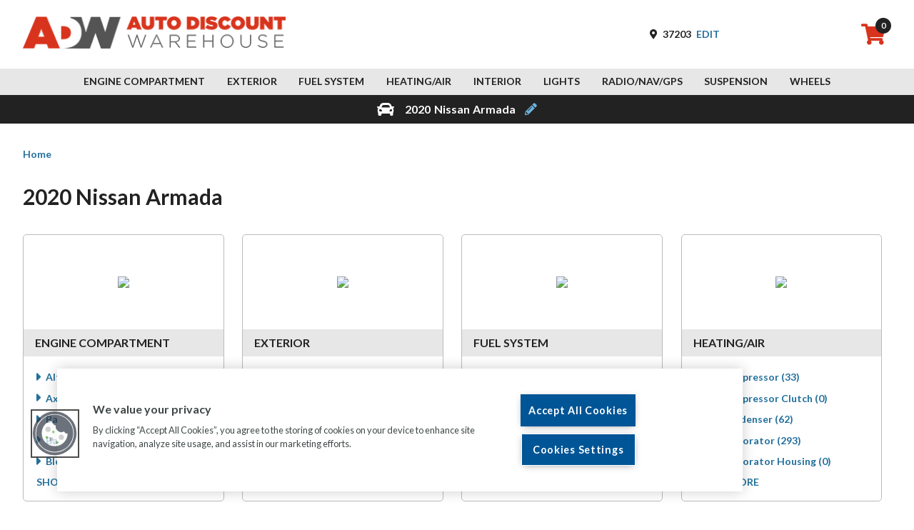

--- FILE ---
content_type: text/html; charset=utf-8
request_url: https://www.autodiscountwarehouse.com/Category/?year=2020&make=Nissan&model=Armada
body_size: 126314
content:
<!DOCTYPE html>
<html>
<head><script src="/o/inc/lkqonline-common.js?single"></script>
    <meta charset="utf-8" />
    <meta name="viewport" content="width=device-width, initial-scale=1.0" />
    <meta name="Description" content="Auto Discount Warehouse is the leading online supplier of quality used original equipment (OE) auto parts in the nation. Our large inventory and extensive network of warehouses allows us to have the part you need to get your vehicle back on the road.  We offer everything from used engines, lights, wheels, transmission assemblies, interior &amp; exterior parts, radios &amp; GPS and more.  All of our parts come with a FREE 12 month warranty!" />
    <link rel="canonical" href="https://www.autodiscountwarehouse.com/" />
    <title>2020 Nissan Armada</title>
    <link rel="apple-touch-icon" sizes="180x180" href="/assets/images/apple-touch-icon.png">
    <link rel="icon" type="image/png" sizes="32x32" href="/assets/images/favicon-32x32.png">
    <link rel="icon" type="image/png" sizes="16x16" href="/assets/images/favicon-16x16.png">
    <link rel="stylesheet" type="text/css" href="//cdn.jsdelivr.net/gh/kenwheeler/slick@1.8.1/slick/slick.css" integrity="sha256-3h45mwconzsKjTUULjY+EoEkoRhXcOIU4l5YAw2tSOU=" crossorigin="anonymous"/>
    <link rel="stylesheet" type="text/css" href="//cdn.jsdelivr.net/gh/kenwheeler/slick@1.8.1/slick/slick-theme.css" integrity="sha256-etrwgFLGpqD4oNAFW08ZH9Bzif5ByXK2lXNHKy7LQGo=" crossorigin="anonymous"/>
   
    <script src="https://ajax.googleapis.com/ajax/libs/jquery/3.5.0/jquery.min.js" integrity="sha256-xNzN2a4ltkB44Mc/Jz3pT4iU1cmeR0FkXs4pru/JxaQ=" crossorigin="anonymous"></script>

    
    
        <link rel="stylesheet" href="/css/site.min.css?v=Gzm09qXfltP1ulPUwjfIZ66lnKuZUN0lpg-ZATj79y0" />
        <link rel="stylesheet" href="/assets/font-awesome/css/all.min.css?v=JlJ7wX5dBOeplBqbq3uNaH9f2qifOfJ5df3qcFb5Ox0">
        <link rel="stylesheet" href="https://cdnjs.cloudflare.com/ajax/libs/font-awesome/4.7.0/css/font-awesome.min.css" />

    
    
    
        <script type="text/javascript" src="/lib/lib.min.js?v=lXF5KweKrBraIEtcxQ1gl3a1jNMVcYjF-IoYHQNCOOo"></script>
        <script type="text/javascript" src="//cdn.jsdelivr.net/gh/kenwheeler/slick@1.8.1/slick/slick.min.js" integrity="sha256-DHF4zGyjT7GOMPBwpeehwoey18z8uiz98G4PRu2lV0A=" crossorigin="anonymous"></script>
        <script type="text/javascript" src="/js/site.min.js?v=Iq3mUafvJ-Z4mI3mF23pJtUTAyr5ofsSoT0-FFjnK2c"></script>
    
</head>
<body>
    <header>
        <div class="left">
            <div class="logo">
                <a href="/">
                    <img src="/assets/images/color-logo.png" alt="AutoDiscountWarehouse" title="AutoDiscountWarehouse" />
                </a>
            </div>
        </div>
        <div id="logincontainer" class="right">
            
    <form class="location">
        <div class="zipcode-text" title="Edit your Zip Code">
            <i class="fas fa-map-marker-alt"></i>
            <span class="zip">37203</span>
            <a class="change-zip">Edit</a>
        </div>
        <div class="zipcode-input" title="Edit your Zip Code">
            <i class="fas fa-map-marker-alt"></i>
            <input class="geo-zip input" type="text" placeholder="Zipcode" value="37203" data-mask="00000" />
            <button class="geo-go-button red">Go</button>
        </div>
        <div class="error">Please enter a valid zipcode</div>
    </form>

    <div class="cart" onclick="window.location.href='/Cart/?reload=' + Date.now()" title="Cart">
        <i class="fas fa-shopping-cart"></i>
        <span class="cart-number" style="cursor:pointer">0</span>
    </div>
        </div>
    </header>
    
<div class="categories-header-links">
    <ul>
            <li><a href="/Category/?masterCategory=Engine%20Compartment">Engine Compartment</a></li>
            <li><a href="/Category/?masterCategory=Exterior">Exterior</a></li>
            <li><a href="/Category/?masterCategory=Fuel%20System">Fuel System</a></li>
            <li><a href="/Category/?masterCategory=Heating%2FAir">Heating/Air</a></li>
            <li><a href="/Category/?masterCategory=Interior">Interior</a></li>
            <li><a href="/Category/?masterCategory=Lights">Lights</a></li>
            <li><a href="/Category/?masterCategory=Radio%2FNav%2FGPS">Radio/Nav/GPS</a></li>
            <li><a href="/Category/?masterCategory=Suspension">Suspension</a></li>
            <li><a href="/Category/?masterCategory=Wheels">Wheels</a></li>
    </ul>
</div>
    
<form class="ymm collapsed ymm-selector">
    <div class="ymm-wrapper">
        <i class="fas fa-car"></i>
        <div class="custom-select-wrapper">
            <select class="year ymm-select" id="year" name="year"><option disabled="disabled" selected="selected" value="2020">2020</option>
</select>
            <select class="make ymm-select" disabled="disabled" id="make" name="make"><option disabled="disabled" selected="selected" value="Nissan">Nissan</option>
</select>
            <select class="model ymm-select" disabled="disabled" id="model" name="model"><option disabled="disabled" selected="selected" value="Armada">Armada</option>
</select>
            <button class="red ymm-go" type="submit" disabled>GO</button>
        </div>
    </div>
    <div class="collapsed-wrapper">
        <i class="fas fa-car"></i>
        <div class="ymm-text">
            <span>2020</span>
            <span>Nissan</span>
            <span>Armada</span>
        </div>
        <i class="fas fa-pencil-alt edit-ymm"></i>
    </div>
</form>

    <div class="container">
        <div class="page-message">
            <div class="message-text"></div>
            <div class="message-close">
                <i class="fas fa-times"></i>
            </div>
        </div>

        <main role="main" class="main">
            

    <div class="breadcrumbs">
        <span><a href="/">Home</a></span>
    </div>

<div data-year="2020" data-make="Nissan" data-model="Armada" id="category-results" class="home-parts-results">
    <h1>2020 Nissan Armada </h1>
<a href="Engine-Compartment"></a>
<div id="Engine-Compartment" class="part">
    <div class="image-h2-wrapper">
        <div class="image-wrapper">
            <img src="https://images.autodiscountwarehouse.com/websites/autodiscountwarehouse/prod/categories/master/engine-compartment.png?width=200&amp;height=200" />
        </div>
        <h2>Engine Compartment</h2>
    </div>
    <div class="nest categories">
            <div data-categoryname="Alternator" data-mastercategoryname="Alternator" data-categoryid="472" class="category ">
    <h3 class="sub-category-header">
        <a class="selection category-link">Alternator (44)</a>
    </h3>
    <div class="nest sub-categories">
    </div>
</div>

            <div data-categoryname="Axle Parts" data-mastercategoryname="Axle Parts" data-categoryid="471" class="category ">
    <h3 class="sub-category-header">
        <a class="selection category-link">Axle Parts (619)</a>
    </h3>
    <div class="nest sub-categories">
            <span class="label">Sub-Category</span>
                <div data-categoryname="4x4 Axle Actuator" data-mastercategoryname="4x4 Axle Actuator" data-categoryid="642" class="category zero-count">
    <h3 class="sub-category-header">
        <a class="selection category-link">4x4 Axle Actuator (0)</a>
    </h3>
    <div class="nest sub-categories">
    </div>
</div>

                <div data-categoryname="Axle Assembly, Rear" data-mastercategoryname="Axle Assembly, Rear" data-categoryid="641" class="category zero-count">
    <h3 class="sub-category-header">
        <a class="selection category-link">Axle Assembly, Rear (0)</a>
    </h3>
    <div class="nest sub-categories">
    </div>
</div>

                <div data-categoryname="Axle Assy, Front (4WD)" data-mastercategoryname="Axle Assy, Front (4WD)" data-categoryid="640" class="category zero-count">
    <h3 class="sub-category-header">
        <a class="selection category-link">Axle Assy, Front (4WD) (0)</a>
    </h3>
    <div class="nest sub-categories">
    </div>
</div>

                <div data-categoryname="Axle Flange" data-mastercategoryname="Axle Flange" data-categoryid="639" class="category zero-count">
    <h3 class="sub-category-header">
        <a class="selection category-link">Axle Flange (0)</a>
    </h3>
    <div class="nest sub-categories">
    </div>
</div>

                <div data-categoryname="Axle Housing" data-mastercategoryname="Axle Housing" data-categoryid="638" class="category zero-count">
    <h3 class="sub-category-header">
        <a class="selection category-link">Axle Housing (0)</a>
    </h3>
    <div class="nest sub-categories">
    </div>
</div>

                <div data-categoryname="Axle Parts, Misc" data-mastercategoryname="Axle Parts, Misc" data-categoryid="637" class="category zero-count">
    <h3 class="sub-category-header">
        <a class="selection category-link">Axle Parts, Misc (0)</a>
    </h3>
    <div class="nest sub-categories">
    </div>
</div>

                <div data-categoryname="Axle Shaft" data-mastercategoryname="Axle Shaft" data-categoryid="636" class="category ">
    <h3 class="sub-category-header">
        <a class="selection category-link">Axle Shaft (355)</a>
    </h3>
    <div class="nest sub-categories">
    </div>
</div>

                <div data-categoryname="Carrier Assembly" data-mastercategoryname="Carrier Assembly" data-categoryid="635" class="category ">
    <h3 class="sub-category-header">
        <a class="selection category-link">Carrier Assembly (224)</a>
    </h3>
    <div class="nest sub-categories">
    </div>
</div>

                <div data-categoryname="Differential Assembly" data-mastercategoryname="Differential Assembly" data-categoryid="633" class="category zero-count">
    <h3 class="sub-category-header">
        <a class="selection category-link">Differential Assembly (0)</a>
    </h3>
    <div class="nest sub-categories">
    </div>
</div>

                <div data-categoryname="Differential Case" data-mastercategoryname="Differential Case" data-categoryid="632" class="category zero-count">
    <h3 class="sub-category-header">
        <a class="selection category-link">Differential Case (0)</a>
    </h3>
    <div class="nest sub-categories">
    </div>
</div>

                <div data-categoryname="Differential Flange" data-mastercategoryname="Differential Flange" data-categoryid="631" class="category zero-count">
    <h3 class="sub-category-header">
        <a class="selection category-link">Differential Flange (0)</a>
    </h3>
    <div class="nest sub-categories">
    </div>
</div>

                <div data-categoryname="Differential Parts" data-mastercategoryname="Differential Parts" data-categoryid="630" class="category zero-count">
    <h3 class="sub-category-header">
        <a class="selection category-link">Differential Parts (0)</a>
    </h3>
    <div class="nest sub-categories">
    </div>
</div>

                <div data-categoryname="Differential Side Gears" data-mastercategoryname="Differential Side Gears" data-categoryid="629" class="category zero-count">
    <h3 class="sub-category-header">
        <a class="selection category-link">Differential Side Gears (0)</a>
    </h3>
    <div class="nest sub-categories">
    </div>
</div>

                <div data-categoryname="Loaded Beam Axle" data-mastercategoryname="Loaded Beam Axle" data-categoryid="628" class="category zero-count">
    <h3 class="sub-category-header">
        <a class="selection category-link">Loaded Beam Axle (0)</a>
    </h3>
    <div class="nest sub-categories">
    </div>
</div>

                <div data-categoryname="Ring Gear - Pinion" data-mastercategoryname="Ring Gear - Pinion" data-categoryid="627" class="category zero-count">
    <h3 class="sub-category-header">
        <a class="selection category-link">Ring Gear - Pinion (0)</a>
    </h3>
    <div class="nest sub-categories">
    </div>
</div>

                <div data-categoryname="Stub Axle, Rear" data-mastercategoryname="Stub Axle, Rear" data-categoryid="626" class="category ">
    <h3 class="sub-category-header">
        <a class="selection category-link">Stub Axle, Rear (40)</a>
    </h3>
    <div class="nest sub-categories">
    </div>
</div>

    </div>
</div>

            <div data-categoryname="Battery" data-mastercategoryname="Battery" data-categoryid="470" class="category zero-count">
    <h3 class="sub-category-header">
        <a class="selection category-link">Battery (0)</a>
    </h3>
    <div class="nest sub-categories">
    </div>
</div>

            <div data-categoryname="Battery Tray" data-mastercategoryname="Battery Tray" data-categoryid="469" class="category zero-count">
    <h3 class="sub-category-header">
        <a class="selection category-link">Battery Tray (0)</a>
    </h3>
    <div class="nest sub-categories">
    </div>
</div>

            <div data-categoryname="Blower Motor" data-mastercategoryname="Blower Motor" data-categoryid="468" class="category ">
    <h3 class="sub-category-header">
        <a class="selection category-link">Blower Motor (508)</a>
    </h3>
    <div class="nest sub-categories">
    </div>
</div>

            <div data-categoryname="Coil/Ignitor" data-mastercategoryname="Coil/Ignitor" data-categoryid="467" class="category ">
    <h3 class="sub-category-header">
        <a class="selection category-link">Coil/Ignitor (8)</a>
    </h3>
    <div class="nest sub-categories">
    </div>
</div>

            <div data-categoryname="Distributor" data-mastercategoryname="Distributor" data-categoryid="466" class="category zero-count">
    <h3 class="sub-category-header">
        <a class="selection category-link">Distributor (0)</a>
    </h3>
    <div class="nest sub-categories">
    </div>
</div>

            <div data-categoryname="Drive Shaft Parts" data-mastercategoryname="Drive Shaft Parts" data-categoryid="465" class="category ">
    <h3 class="sub-category-header">
        <a class="selection category-link">Drive Shaft Parts (276)</a>
    </h3>
    <div class="nest sub-categories">
            <span class="label">Sub-Category</span>
                <div data-categoryname="Drive Shaft, Front" data-mastercategoryname="Drive Shaft, Front" data-categoryid="625" class="category ">
    <h3 class="sub-category-header">
        <a class="selection category-link">Drive Shaft, Front (70)</a>
    </h3>
    <div class="nest sub-categories">
    </div>
</div>

                <div data-categoryname="Drive Shaft, Rear" data-mastercategoryname="Drive Shaft, Rear" data-categoryid="624" class="category ">
    <h3 class="sub-category-header">
        <a class="selection category-link">Drive Shaft, Rear (206)</a>
    </h3>
    <div class="nest sub-categories">
    </div>
</div>

                <div data-categoryname="Universal Slip Yoke" data-mastercategoryname="Universal Slip Yoke" data-categoryid="623" class="category zero-count">
    <h3 class="sub-category-header">
        <a class="selection category-link">Universal Slip Yoke (0)</a>
    </h3>
    <div class="nest sub-categories">
    </div>
</div>

    </div>
</div>

            <div data-categoryname="Engine Assembly" data-mastercategoryname="Engine Assembly" data-categoryid="463" class="category ">
    <h3 class="sub-category-header">
        <a class="selection category-link">Engine Assembly (39)</a>
    </h3>
    <div class="nest sub-categories">
    </div>
</div>

            <div data-categoryname="Engine Cooling" data-mastercategoryname="Engine Cooling" data-categoryid="462" class="category ">
    <h3 class="sub-category-header">
        <a class="selection category-link">Engine Cooling (203)</a>
    </h3>
    <div class="nest sub-categories">
            <span class="label">Sub-Category</span>
                <div data-categoryname="Coolant Reservoir" data-mastercategoryname="Coolant Reservoir" data-categoryid="621" class="category ">
    <h3 class="sub-category-header">
        <a class="selection category-link">Coolant Reservoir (172)</a>
    </h3>
    <div class="nest sub-categories">
    </div>
</div>

                <div data-categoryname="Radiator Conditioner Fan Motor" data-mastercategoryname="Radiator Conditioner Fan Motor" data-categoryid="620" class="category zero-count">
    <h3 class="sub-category-header">
        <a class="selection category-link">Radiator Conditioner Fan Motor (0)</a>
    </h3>
    <div class="nest sub-categories">
    </div>
</div>

                <div data-categoryname="Radiator Shroud" data-mastercategoryname="Radiator Shroud" data-categoryid="619" class="category zero-count">
    <h3 class="sub-category-header">
        <a class="selection category-link">Radiator Shroud (0)</a>
    </h3>
    <div class="nest sub-categories">
    </div>
</div>

                <div data-categoryname="Radiators" data-mastercategoryname="Radiators" data-categoryid="618" class="category ">
    <h3 class="sub-category-header">
        <a class="selection category-link">Radiators (31)</a>
    </h3>
    <div class="nest sub-categories">
    </div>
</div>

    </div>
</div>

            <div data-categoryname="Engine Misc" data-mastercategoryname="Engine Misc" data-categoryid="461" class="category ">
    <h3 class="sub-category-header">
        <a class="selection category-link">Engine Misc (3981)</a>
    </h3>
    <div class="nest sub-categories">
            <span class="label">Sub-Category</span>
                <div data-categoryname="Air Flow Meter" data-mastercategoryname="Air Flow Meter" data-categoryid="617" class="category ">
    <h3 class="sub-category-header">
        <a class="selection category-link">Air Flow Meter (3981)</a>
    </h3>
    <div class="nest sub-categories">
    </div>
</div>

                <div data-categoryname="Air Injection Pump" data-mastercategoryname="Air Injection Pump" data-categoryid="616" class="category zero-count">
    <h3 class="sub-category-header">
        <a class="selection category-link">Air Injection Pump (0)</a>
    </h3>
    <div class="nest sub-categories">
    </div>
</div>

                <div data-categoryname="Air Tube/Resonator" data-mastercategoryname="Air Tube/Resonator" data-categoryid="615" class="category zero-count">
    <h3 class="sub-category-header">
        <a class="selection category-link">Air Tube/Resonator (0)</a>
    </h3>
    <div class="nest sub-categories">
    </div>
</div>

                <div data-categoryname="Brackets, Misc" data-mastercategoryname="Brackets, Misc" data-categoryid="614" class="category zero-count">
    <h3 class="sub-category-header">
        <a class="selection category-link">Brackets, Misc (0)</a>
    </h3>
    <div class="nest sub-categories">
    </div>
</div>

                <div data-categoryname="Engine Mounts" data-mastercategoryname="Engine Mounts" data-categoryid="613" class="category zero-count">
    <h3 class="sub-category-header">
        <a class="selection category-link">Engine Mounts (0)</a>
    </h3>
    <div class="nest sub-categories">
    </div>
</div>

                <div data-categoryname="Engine Oil Cooler" data-mastercategoryname="Engine Oil Cooler" data-categoryid="612" class="category zero-count">
    <h3 class="sub-category-header">
        <a class="selection category-link">Engine Oil Cooler (0)</a>
    </h3>
    <div class="nest sub-categories">
    </div>
</div>

                <div data-categoryname="Engine Pulley, Misc" data-mastercategoryname="Engine Pulley, Misc" data-categoryid="611" class="category zero-count">
    <h3 class="sub-category-header">
        <a class="selection category-link">Engine Pulley, Misc (0)</a>
    </h3>
    <div class="nest sub-categories">
    </div>
</div>

                <div data-categoryname="Exhaust Fluid Pump" data-mastercategoryname="Exhaust Fluid Pump" data-categoryid="610" class="category zero-count">
    <h3 class="sub-category-header">
        <a class="selection category-link">Exhaust Fluid Pump (0)</a>
    </h3>
    <div class="nest sub-categories">
    </div>
</div>

                <div data-categoryname="Exhaust Fluid Tank" data-mastercategoryname="Exhaust Fluid Tank" data-categoryid="609" class="category zero-count">
    <h3 class="sub-category-header">
        <a class="selection category-link">Exhaust Fluid Tank (0)</a>
    </h3>
    <div class="nest sub-categories">
    </div>
</div>

                <div data-categoryname="Filter-Water Separ" data-mastercategoryname="Filter-Water Separ" data-categoryid="608" class="category zero-count">
    <h3 class="sub-category-header">
        <a class="selection category-link">Filter-Water Separ (0)</a>
    </h3>
    <div class="nest sub-categories">
    </div>
</div>

                <div data-categoryname="Oil Filter Adapter" data-mastercategoryname="Oil Filter Adapter" data-categoryid="607" class="category zero-count">
    <h3 class="sub-category-header">
        <a class="selection category-link">Oil Filter Adapter (0)</a>
    </h3>
    <div class="nest sub-categories">
    </div>
</div>

                <div data-categoryname="Solvent - Lubricant" data-mastercategoryname="Solvent - Lubricant" data-categoryid="606" class="category zero-count">
    <h3 class="sub-category-header">
        <a class="selection category-link">Solvent - Lubricant (0)</a>
    </h3>
    <div class="nest sub-categories">
    </div>
</div>

                <div data-categoryname="Spark Plug" data-mastercategoryname="Spark Plug" data-categoryid="605" class="category zero-count">
    <h3 class="sub-category-header">
        <a class="selection category-link">Spark Plug (0)</a>
    </h3>
    <div class="nest sub-categories">
    </div>
</div>

                <div data-categoryname="Vacuum/Pressure Tan" data-mastercategoryname="Vacuum/Pressure Tan" data-categoryid="603" class="category zero-count">
    <h3 class="sub-category-header">
        <a class="selection category-link">Vacuum/Pressure Tan (0)</a>
    </h3>
    <div class="nest sub-categories">
    </div>
</div>

    </div>
</div>

            <div data-categoryname="Engine Parts" data-mastercategoryname="Engine Parts" data-categoryid="460" class="category ">
    <h3 class="sub-category-header">
        <a class="selection category-link">Engine Parts (455)</a>
    </h3>
    <div class="nest sub-categories">
            <span class="label">Sub-Category</span>
                <div data-categoryname="Air Cleaner" data-mastercategoryname="Air Cleaner" data-categoryid="602" class="category ">
    <h3 class="sub-category-header">
        <a class="selection category-link">Air Cleaner (178)</a>
    </h3>
    <div class="nest sub-categories">
    </div>
</div>

                <div data-categoryname="Belt Tensioner" data-mastercategoryname="Belt Tensioner" data-categoryid="601" class="category zero-count">
    <h3 class="sub-category-header">
        <a class="selection category-link">Belt Tensioner (0)</a>
    </h3>
    <div class="nest sub-categories">
    </div>
</div>

                <div data-categoryname="Camshaft" data-mastercategoryname="Camshaft" data-categoryid="600" class="category zero-count">
    <h3 class="sub-category-header">
        <a class="selection category-link">Camshaft (0)</a>
    </h3>
    <div class="nest sub-categories">
    </div>
</div>

                <div data-categoryname="Camshaft Housing" data-mastercategoryname="Camshaft Housing" data-categoryid="599" class="category zero-count">
    <h3 class="sub-category-header">
        <a class="selection category-link">Camshaft Housing (0)</a>
    </h3>
    <div class="nest sub-categories">
    </div>
</div>

                <div data-categoryname="Connecting Rod" data-mastercategoryname="Connecting Rod" data-categoryid="597" class="category zero-count">
    <h3 class="sub-category-header">
        <a class="selection category-link">Connecting Rod (0)</a>
    </h3>
    <div class="nest sub-categories">
    </div>
</div>

                <div data-categoryname="Crankshaft" data-mastercategoryname="Crankshaft" data-categoryid="596" class="category zero-count">
    <h3 class="sub-category-header">
        <a class="selection category-link">Crankshaft (0)</a>
    </h3>
    <div class="nest sub-categories">
    </div>
</div>

                <div data-categoryname="Cylinder Block" data-mastercategoryname="Cylinder Block" data-categoryid="595" class="category zero-count">
    <h3 class="sub-category-header">
        <a class="selection category-link">Cylinder Block (0)</a>
    </h3>
    <div class="nest sub-categories">
    </div>
</div>

                <div data-categoryname="Cylinder Head" data-mastercategoryname="Cylinder Head" data-categoryid="594" class="category zero-count">
    <h3 class="sub-category-header">
        <a class="selection category-link">Cylinder Head (0)</a>
    </h3>
    <div class="nest sub-categories">
    </div>
</div>

                <div data-categoryname="Drivetrain Sensor" data-mastercategoryname="Drivetrain Sensor" data-categoryid="593" class="category zero-count">
    <h3 class="sub-category-header">
        <a class="selection category-link">Drivetrain Sensor (0)</a>
    </h3>
    <div class="nest sub-categories">
    </div>
</div>

                <div data-categoryname="Engine Cover" data-mastercategoryname="Engine Cover" data-categoryid="592" class="category zero-count">
    <h3 class="sub-category-header">
        <a class="selection category-link">Engine Cover (0)</a>
    </h3>
    <div class="nest sub-categories">
    </div>
</div>

                <div data-categoryname="Engine Parts, Misc." data-mastercategoryname="Engine Parts, Misc." data-categoryid="591" class="category zero-count">
    <h3 class="sub-category-header">
        <a class="selection category-link">Engine Parts, Misc. (0)</a>
    </h3>
    <div class="nest sub-categories">
    </div>
</div>

                <div data-categoryname="Fan Blade" data-mastercategoryname="Fan Blade" data-categoryid="589" class="category ">
    <h3 class="sub-category-header">
        <a class="selection category-link">Fan Blade (85)</a>
    </h3>
    <div class="nest sub-categories">
    </div>
</div>

                <div data-categoryname="Fan Clutch" data-mastercategoryname="Fan Clutch" data-categoryid="588" class="category ">
    <h3 class="sub-category-header">
        <a class="selection category-link">Fan Clutch (192)</a>
    </h3>
    <div class="nest sub-categories">
    </div>
</div>

                <div data-categoryname="Harmonic Balancer" data-mastercategoryname="Harmonic Balancer" data-categoryid="587" class="category zero-count">
    <h3 class="sub-category-header">
        <a class="selection category-link">Harmonic Balancer (0)</a>
    </h3>
    <div class="nest sub-categories">
    </div>
</div>

                <div data-categoryname="Oil Pump" data-mastercategoryname="Oil Pump" data-categoryid="584" class="category zero-count">
    <h3 class="sub-category-header">
        <a class="selection category-link">Oil Pump (0)</a>
    </h3>
    <div class="nest sub-categories">
    </div>
</div>

                <div data-categoryname="Piston" data-mastercategoryname="Piston" data-categoryid="583" class="category zero-count">
    <h3 class="sub-category-header">
        <a class="selection category-link">Piston (0)</a>
    </h3>
    <div class="nest sub-categories">
    </div>
</div>

                <div data-categoryname="Rocker Arm" data-mastercategoryname="Rocker Arm" data-categoryid="582" class="category zero-count">
    <h3 class="sub-category-header">
        <a class="selection category-link">Rocker Arm (0)</a>
    </h3>
    <div class="nest sub-categories">
    </div>
</div>

                <div data-categoryname="Short Cylinder Block" data-mastercategoryname="Short Cylinder Block" data-categoryid="581" class="category zero-count">
    <h3 class="sub-category-header">
        <a class="selection category-link">Short Cylinder Block (0)</a>
    </h3>
    <div class="nest sub-categories">
    </div>
</div>

                <div data-categoryname="Thermostat Housing" data-mastercategoryname="Thermostat Housing" data-categoryid="580" class="category zero-count">
    <h3 class="sub-category-header">
        <a class="selection category-link">Thermostat Housing (0)</a>
    </h3>
    <div class="nest sub-categories">
    </div>
</div>

                <div data-categoryname="Timing Chain, Belt" data-mastercategoryname="Timing Chain, Belt" data-categoryid="578" class="category zero-count">
    <h3 class="sub-category-header">
        <a class="selection category-link">Timing Chain, Belt (0)</a>
    </h3>
    <div class="nest sub-categories">
    </div>
</div>

                <div data-categoryname="Timing Gears" data-mastercategoryname="Timing Gears" data-categoryid="576" class="category zero-count">
    <h3 class="sub-category-header">
        <a class="selection category-link">Timing Gears (0)</a>
    </h3>
    <div class="nest sub-categories">
    </div>
</div>

    </div>
</div>

            <div data-categoryname="Exhaust Parts" data-mastercategoryname="Exhaust Parts" data-categoryid="459" class="category zero-count">
    <h3 class="sub-category-header">
        <a class="selection category-link">Exhaust Parts (0)</a>
    </h3>
    <div class="nest sub-categories">
            <span class="label">Sub-Category</span>
                <div data-categoryname="Exhaust Cross Pipe" data-mastercategoryname="Exhaust Cross Pipe" data-categoryid="572" class="category zero-count">
    <h3 class="sub-category-header">
        <a class="selection category-link">Exhaust Cross Pipe (0)</a>
    </h3>
    <div class="nest sub-categories">
    </div>
</div>

                <div data-categoryname="Exhaust Manifold" data-mastercategoryname="Exhaust Manifold" data-categoryid="571" class="category zero-count">
    <h3 class="sub-category-header">
        <a class="selection category-link">Exhaust Manifold (0)</a>
    </h3>
    <div class="nest sub-categories">
    </div>
</div>

                <div data-categoryname="Exhaust Pipe" data-mastercategoryname="Exhaust Pipe" data-categoryid="570" class="category zero-count">
    <h3 class="sub-category-header">
        <a class="selection category-link">Exhaust Pipe (0)</a>
    </h3>
    <div class="nest sub-categories">
    </div>
</div>

                <div data-categoryname="Muffler" data-mastercategoryname="Muffler" data-categoryid="568" class="category zero-count">
    <h3 class="sub-category-header">
        <a class="selection category-link">Muffler (0)</a>
    </h3>
    <div class="nest sub-categories">
    </div>
</div>

                <div data-categoryname="Tail Pipe" data-mastercategoryname="Tail Pipe" data-categoryid="567" class="category zero-count">
    <h3 class="sub-category-header">
        <a class="selection category-link">Tail Pipe (0)</a>
    </h3>
    <div class="nest sub-categories">
    </div>
</div>

    </div>
</div>

            <div data-categoryname="Horn" data-mastercategoryname="Horn" data-categoryid="457" class="category ">
    <h3 class="sub-category-header">
        <a class="selection category-link">Horn (45)</a>
    </h3>
    <div class="nest sub-categories">
    </div>
</div>

            <div data-categoryname="Intercooler" data-mastercategoryname="Intercooler" data-categoryid="456" class="category zero-count">
    <h3 class="sub-category-header">
        <a class="selection category-link">Intercooler (0)</a>
    </h3>
    <div class="nest sub-categories">
    </div>
</div>

            <div data-categoryname="Relay, Electrical" data-mastercategoryname="Relay, Electrical" data-categoryid="455" class="category zero-count">
    <h3 class="sub-category-header">
        <a class="selection category-link">Relay, Electrical (0)</a>
    </h3>
    <div class="nest sub-categories">
    </div>
</div>

            <div data-categoryname="Starter Motor" data-mastercategoryname="Starter Motor" data-categoryid="454" class="category ">
    <h3 class="sub-category-header">
        <a class="selection category-link">Starter Motor (33)</a>
    </h3>
    <div class="nest sub-categories">
    </div>
</div>

            <div data-categoryname="Starter Solenoid" data-mastercategoryname="Starter Solenoid" data-categoryid="453" class="category zero-count">
    <h3 class="sub-category-header">
        <a class="selection category-link">Starter Solenoid (0)</a>
    </h3>
    <div class="nest sub-categories">
    </div>
</div>

            <div data-categoryname="Transfer Case Parts" data-mastercategoryname="Transfer Case Parts" data-categoryid="452" class="category ">
    <h3 class="sub-category-header">
        <a class="selection category-link">Transfer Case Parts (33)</a>
    </h3>
    <div class="nest sub-categories">
            <span class="label">Sub-Category</span>
                <div data-categoryname="Transfer Case Adapter" data-mastercategoryname="Transfer Case Adapter" data-categoryid="566" class="category zero-count">
    <h3 class="sub-category-header">
        <a class="selection category-link">Transfer Case Adapter (0)</a>
    </h3>
    <div class="nest sub-categories">
    </div>
</div>

                <div data-categoryname="Transfer Case Assembly" data-mastercategoryname="Transfer Case Assembly" data-categoryid="565" class="category ">
    <h3 class="sub-category-header">
        <a class="selection category-link">Transfer Case Assembly (31)</a>
    </h3>
    <div class="nest sub-categories">
    </div>
</div>

                <div data-categoryname="Transfer Case Motor" data-mastercategoryname="Transfer Case Motor" data-categoryid="564" class="category ">
    <h3 class="sub-category-header">
        <a class="selection category-link">Transfer Case Motor (2)</a>
    </h3>
    <div class="nest sub-categories">
    </div>
</div>

    </div>
</div>

            <div data-categoryname="Transmission or Transaxle Assembly" data-mastercategoryname="Transmission or Transaxle Assembly" data-categoryid="451" class="category ">
    <h3 class="sub-category-header">
        <a class="selection category-link">Transmission or Transaxle Assembly (1)</a>
    </h3>
    <div class="nest sub-categories">
    </div>
</div>

            <div data-categoryname="Transmission Parts" data-mastercategoryname="Transmission Parts" data-categoryid="450" class="category zero-count">
    <h3 class="sub-category-header">
        <a class="selection category-link">Transmission Parts (0)</a>
    </h3>
    <div class="nest sub-categories">
            <span class="label">Sub-Category</span>
                <div data-categoryname="Automatic Transmission Oil Cooler" data-mastercategoryname="Automatic Transmission Oil Cooler" data-categoryid="563" class="category zero-count">
    <h3 class="sub-category-header">
        <a class="selection category-link">Automatic Transmission Oil Cooler (0)</a>
    </h3>
    <div class="nest sub-categories">
    </div>
</div>

                <div data-categoryname="Automatic Transmission Pan" data-mastercategoryname="Automatic Transmission Pan" data-categoryid="562" class="category zero-count">
    <h3 class="sub-category-header">
        <a class="selection category-link">Automatic Transmission Pan (0)</a>
    </h3>
    <div class="nest sub-categories">
    </div>
</div>

                <div data-categoryname="Automatic Transmission Parts, Misc." data-mastercategoryname="Automatic Transmission Parts, Misc." data-categoryid="561" class="category zero-count">
    <h3 class="sub-category-header">
        <a class="selection category-link">Automatic Transmission Parts, Misc. (0)</a>
    </h3>
    <div class="nest sub-categories">
    </div>
</div>

                <div data-categoryname="Clutch Master Cylinder" data-mastercategoryname="Clutch Master Cylinder" data-categoryid="558" class="category zero-count">
    <h3 class="sub-category-header">
        <a class="selection category-link">Clutch Master Cylinder (0)</a>
    </h3>
    <div class="nest sub-categories">
    </div>
</div>

                <div data-categoryname="Manual Transmission Parts, Misc." data-mastercategoryname="Manual Transmission Parts, Misc." data-categoryid="555" class="category zero-count">
    <h3 class="sub-category-header">
        <a class="selection category-link">Manual Transmission Parts, Misc. (0)</a>
    </h3>
    <div class="nest sub-categories">
    </div>
</div>

                <div data-categoryname="Torque Converter" data-mastercategoryname="Torque Converter" data-categoryid="552" class="category zero-count">
    <h3 class="sub-category-header">
        <a class="selection category-link">Torque Converter (0)</a>
    </h3>
    <div class="nest sub-categories">
    </div>
</div>

                <div data-categoryname="Trans Xmember Mount" data-mastercategoryname="Trans Xmember Mount" data-categoryid="551" class="category zero-count">
    <h3 class="sub-category-header">
        <a class="selection category-link">Trans Xmember Mount (0)</a>
    </h3>
    <div class="nest sub-categories">
    </div>
</div>

                <div data-categoryname="Transaxle Housing" data-mastercategoryname="Transaxle Housing" data-categoryid="550" class="category zero-count">
    <h3 class="sub-category-header">
        <a class="selection category-link">Transaxle Housing (0)</a>
    </h3>
    <div class="nest sub-categories">
    </div>
</div>

                <div data-categoryname="Transmission Pump" data-mastercategoryname="Transmission Pump" data-categoryid="549" class="category zero-count">
    <h3 class="sub-category-header">
        <a class="selection category-link">Transmission Pump (0)</a>
    </h3>
    <div class="nest sub-categories">
    </div>
</div>

                <div data-categoryname="Wire Harness, Transmission" data-mastercategoryname="Wire Harness, Transmission" data-categoryid="548" class="category zero-count">
    <h3 class="sub-category-header">
        <a class="selection category-link">Wire Harness, Transmission (0)</a>
    </h3>
    <div class="nest sub-categories">
    </div>
</div>

    </div>
</div>

            <div data-categoryname="Turbo-Supercharger" data-mastercategoryname="Turbo-Supercharger" data-categoryid="449" class="category zero-count">
    <h3 class="sub-category-header">
        <a class="selection category-link">Turbo-Supercharger (0)</a>
    </h3>
    <div class="nest sub-categories">
    </div>
</div>

            <div data-categoryname="Voltage Regulator" data-mastercategoryname="Voltage Regulator" data-categoryid="448" class="category zero-count">
    <h3 class="sub-category-header">
        <a class="selection category-link">Voltage Regulator (0)</a>
    </h3>
    <div class="nest sub-categories">
    </div>
</div>

            <div data-categoryname="Windshield Washer Motor" data-mastercategoryname="Windshield Washer Motor" data-categoryid="447" class="category zero-count">
    <h3 class="sub-category-header">
        <a class="selection category-link">Windshield Washer Motor (0)</a>
    </h3>
    <div class="nest sub-categories">
    </div>
</div>

        <div class="show-more hide"><h3 class="show-more-header"><a>Show more</a></h3></div>
        <div class="show-less hide"><h3 class="show-less-header"><a>Show less</a></h3></div>
    </div>
</div>
<a href="Exterior"></a>
<div id="Exterior" class="part">
    <div class="image-h2-wrapper">
        <div class="image-wrapper">
            <img src="https://images.autodiscountwarehouse.com/websites/autodiscountwarehouse/prod/categories/master/exterior.png?width=200&amp;height=200" />
        </div>
        <h2>Exterior</h2>
    </div>
    <div class="nest categories">
            <div data-categoryname="Body Parts" data-mastercategoryname="Body Parts" data-categoryid="483" class="category zero-count">
    <h3 class="sub-category-header">
        <a class="selection category-link">Body Parts (0)</a>
    </h3>
    <div class="nest sub-categories">
            <span class="label">Sub-Category</span>
                <div data-categoryname="Cowl Vent Panel" data-mastercategoryname="Cowl Vent Panel" data-categoryid="734" class="category zero-count">
    <h3 class="sub-category-header">
        <a class="selection category-link">Cowl Vent Panel (0)</a>
    </h3>
    <div class="nest sub-categories">
    </div>
</div>

                <div data-categoryname="Floor Pan" data-mastercategoryname="Floor Pan" data-categoryid="733" class="category zero-count">
    <h3 class="sub-category-header">
        <a class="selection category-link">Floor Pan (0)</a>
    </h3>
    <div class="nest sub-categories">
    </div>
</div>

                <div data-categoryname="Fuel Cap" data-mastercategoryname="Fuel Cap" data-categoryid="731" class="category zero-count">
    <h3 class="sub-category-header">
        <a class="selection category-link">Fuel Cap (0)</a>
    </h3>
    <div class="nest sub-categories">
    </div>
</div>

                <div data-categoryname="Fuel Filler Door" data-mastercategoryname="Fuel Filler Door" data-categoryid="730" class="category zero-count">
    <h3 class="sub-category-header">
        <a class="selection category-link">Fuel Filler Door (0)</a>
    </h3>
    <div class="nest sub-categories">
    </div>
</div>

                <div data-categoryname="Headlamp Motor" data-mastercategoryname="Headlamp Motor" data-categoryid="727" class="category zero-count">
    <h3 class="sub-category-header">
        <a class="selection category-link">Headlamp Motor (0)</a>
    </h3>
    <div class="nest sub-categories">
    </div>
</div>

                <div data-categoryname="Pickup Box Front Panel" data-mastercategoryname="Pickup Box Front Panel" data-categoryid="724" class="category zero-count">
    <h3 class="sub-category-header">
        <a class="selection category-link">Pickup Box Front Panel (0)</a>
    </h3>
    <div class="nest sub-categories">
    </div>
</div>

                <div data-categoryname="Quarter Window Regulator, Rear" data-mastercategoryname="Quarter Window Regulator, Rear" data-categoryid="722" class="category zero-count">
    <h3 class="sub-category-header">
        <a class="selection category-link">Quarter Window Regulator, Rear (0)</a>
    </h3>
    <div class="nest sub-categories">
    </div>
</div>

                <div data-categoryname="Skirt" data-mastercategoryname="Skirt" data-categoryid="714" class="category zero-count">
    <h3 class="sub-category-header">
        <a class="selection category-link">Skirt (0)</a>
    </h3>
    <div class="nest sub-categories">
    </div>
</div>

                <div data-categoryname="Sunroof Panel Assembly" data-mastercategoryname="Sunroof Panel Assembly" data-categoryid="713" class="category zero-count">
    <h3 class="sub-category-header">
        <a class="selection category-link">Sunroof Panel Assembly (0)</a>
    </h3>
    <div class="nest sub-categories">
    </div>
</div>

    </div>
</div>

            <div data-categoryname="Bumpers &amp; Parts" data-mastercategoryname="Bumpers &amp; Parts" data-categoryid="482" class="category zero-count">
    <h3 class="sub-category-header">
        <a class="selection category-link">Bumpers &amp; Parts (0)</a>
    </h3>
    <div class="nest sub-categories">
            <span class="label">Sub-Category</span>
                <div data-categoryname="Bumper Brackets &amp; Guides" data-mastercategoryname="Bumper Brackets &amp; Guides" data-categoryid="710" class="category zero-count">
    <h3 class="sub-category-header">
        <a class="selection category-link">Bumper Brackets &amp; Guides (0)</a>
    </h3>
    <div class="nest sub-categories">
    </div>
</div>

                <div data-categoryname="Bumper End Cap" data-mastercategoryname="Bumper End Cap" data-categoryid="707" class="category zero-count">
    <h3 class="sub-category-header">
        <a class="selection category-link">Bumper End Cap (0)</a>
    </h3>
    <div class="nest sub-categories">
    </div>
</div>

                <div data-categoryname="Bumper Filler Panel" data-mastercategoryname="Bumper Filler Panel" data-categoryid="706" class="category zero-count">
    <h3 class="sub-category-header">
        <a class="selection category-link">Bumper Filler Panel (0)</a>
    </h3>
    <div class="nest sub-categories">
    </div>
</div>

                <div data-categoryname="Bumper Guard, Rear" data-mastercategoryname="Bumper Guard, Rear" data-categoryid="704" class="category zero-count">
    <h3 class="sub-category-header">
        <a class="selection category-link">Bumper Guard, Rear (0)</a>
    </h3>
    <div class="nest sub-categories">
    </div>
</div>

                <div data-categoryname="Bumper Rein, Rear" data-mastercategoryname="Bumper Rein, Rear" data-categoryid="703" class="category zero-count">
    <h3 class="sub-category-header">
        <a class="selection category-link">Bumper Rein, Rear (0)</a>
    </h3>
    <div class="nest sub-categories">
    </div>
</div>

                <div data-categoryname="Bumper Reinforcement, Front" data-mastercategoryname="Bumper Reinforcement, Front" data-categoryid="702" class="category zero-count">
    <h3 class="sub-category-header">
        <a class="selection category-link">Bumper Reinforcement, Front (0)</a>
    </h3>
    <div class="nest sub-categories">
    </div>
</div>

                <div data-categoryname="Bumper Shock" data-mastercategoryname="Bumper Shock" data-categoryid="701" class="category zero-count">
    <h3 class="sub-category-header">
        <a class="selection category-link">Bumper Shock (0)</a>
    </h3>
    <div class="nest sub-categories">
    </div>
</div>

                <div data-categoryname="Front Bumper Impact Absorber" data-mastercategoryname="Front Bumper Impact Absorber" data-categoryid="700" class="category zero-count">
    <h3 class="sub-category-header">
        <a class="selection category-link">Front Bumper Impact Absorber (0)</a>
    </h3>
    <div class="nest sub-categories">
    </div>
</div>

                <div data-categoryname="Spoiler Valance, Front" data-mastercategoryname="Spoiler Valance, Front" data-categoryid="699" class="category zero-count">
    <h3 class="sub-category-header">
        <a class="selection category-link">Spoiler Valance, Front (0)</a>
    </h3>
    <div class="nest sub-categories">
    </div>
</div>

    </div>
</div>

            <div data-categoryname="Door Parts" data-mastercategoryname="Door Parts" data-categoryid="481" class="category ">
    <h3 class="sub-category-header">
        <a class="selection category-link">Door Parts (861)</a>
    </h3>
    <div class="nest sub-categories">
            <span class="label">Sub-Category</span>
                <div data-categoryname="Door Assembly, Rear Back" data-mastercategoryname="Door Assembly, Rear Back" data-categoryid="697" class="category zero-count">
    <h3 class="sub-category-header">
        <a class="selection category-link">Door Assembly, Rear Back (0)</a>
    </h3>
    <div class="nest sub-categories">
    </div>
</div>

                <div data-categoryname="Door Handle, Exterior" data-mastercategoryname="Door Handle, Exterior" data-categoryid="695" class="category ">
    <h3 class="sub-category-header">
        <a class="selection category-link">Door Handle, Exterior (100)</a>
    </h3>
    <div class="nest sub-categories">
    </div>
</div>

                <div data-categoryname="Door Hinge, Front" data-mastercategoryname="Door Hinge, Front" data-categoryid="694" class="category zero-count">
    <h3 class="sub-category-header">
        <a class="selection category-link">Door Hinge, Front (0)</a>
    </h3>
    <div class="nest sub-categories">
    </div>
</div>

                <div data-categoryname="Door Hinge, Rear" data-mastercategoryname="Door Hinge, Rear" data-categoryid="693" class="category zero-count">
    <h3 class="sub-category-header">
        <a class="selection category-link">Door Hinge, Rear (0)</a>
    </h3>
    <div class="nest sub-categories">
    </div>
</div>

                <div data-categoryname="Door Moulding, Front" data-mastercategoryname="Door Moulding, Front" data-categoryid="692" class="category zero-count">
    <h3 class="sub-category-header">
        <a class="selection category-link">Door Moulding, Front (0)</a>
    </h3>
    <div class="nest sub-categories">
    </div>
</div>

                <div data-categoryname="Door Moulding, Rear" data-mastercategoryname="Door Moulding, Rear" data-categoryid="691" class="category zero-count">
    <h3 class="sub-category-header">
        <a class="selection category-link">Door Moulding, Rear (0)</a>
    </h3>
    <div class="nest sub-categories">
    </div>
</div>

                <div data-categoryname="Door Window Regulator, Front" data-mastercategoryname="Door Window Regulator, Front" data-categoryid="690" class="category ">
    <h3 class="sub-category-header">
        <a class="selection category-link">Door Window Regulator, Front (112)</a>
    </h3>
    <div class="nest sub-categories">
    </div>
</div>

                <div data-categoryname="Door Window Regulator, Rear" data-mastercategoryname="Door Window Regulator, Rear" data-categoryid="689" class="category ">
    <h3 class="sub-category-header">
        <a class="selection category-link">Door Window Regulator, Rear (111)</a>
    </h3>
    <div class="nest sub-categories">
    </div>
</div>

                <div data-categoryname="Electric Door Motor" data-mastercategoryname="Electric Door Motor" data-categoryid="688" class="category zero-count">
    <h3 class="sub-category-header">
        <a class="selection category-link">Electric Door Motor (0)</a>
    </h3>
    <div class="nest sub-categories">
    </div>
</div>

                <div data-categoryname="Front Door Switch" data-mastercategoryname="Front Door Switch" data-categoryid="687" class="category ">
    <h3 class="sub-category-header">
        <a class="selection category-link">Front Door Switch (328)</a>
    </h3>
    <div class="nest sub-categories">
    </div>
</div>

                <div data-categoryname="Front Door Vent Window Regulator" data-mastercategoryname="Front Door Vent Window Regulator" data-categoryid="686" class="category zero-count">
    <h3 class="sub-category-header">
        <a class="selection category-link">Front Door Vent Window Regulator (0)</a>
    </h3>
    <div class="nest sub-categories">
    </div>
</div>

                <div data-categoryname="Lock Actuator" data-mastercategoryname="Lock Actuator" data-categoryid="685" class="category zero-count">
    <h3 class="sub-category-header">
        <a class="selection category-link">Lock Actuator (0)</a>
    </h3>
    <div class="nest sub-categories">
    </div>
</div>

                <div data-categoryname="Power Window Motor" data-mastercategoryname="Power Window Motor" data-categoryid="684" class="category ">
    <h3 class="sub-category-header">
        <a class="selection category-link">Power Window Motor (207)</a>
    </h3>
    <div class="nest sub-categories">
    </div>
</div>

                <div data-categoryname="Side View Mirror" data-mastercategoryname="Side View Mirror" data-categoryid="683" class="category ">
    <h3 class="sub-category-header">
        <a class="selection category-link">Side View Mirror (3)</a>
    </h3>
    <div class="nest sub-categories">
    </div>
</div>

                <div data-categoryname="Window Defogger, Rear" data-mastercategoryname="Window Defogger, Rear" data-categoryid="682" class="category zero-count">
    <h3 class="sub-category-header">
        <a class="selection category-link">Window Defogger, Rear (0)</a>
    </h3>
    <div class="nest sub-categories">
    </div>
</div>

    </div>
</div>

            <div data-categoryname="Fender &amp; Parts" data-mastercategoryname="Fender &amp; Parts" data-categoryid="480" class="category ">
    <h3 class="sub-category-header">
        <a class="selection category-link">Fender &amp; Parts (222)</a>
    </h3>
    <div class="nest sub-categories">
            <span class="label">Sub-Category</span>
                <div data-categoryname="Fender Flare/Exterior" data-mastercategoryname="Fender Flare/Exterior" data-categoryid="680" class="category zero-count">
    <h3 class="sub-category-header">
        <a class="selection category-link">Fender Flare/Exterior (0)</a>
    </h3>
    <div class="nest sub-categories">
    </div>
</div>

                <div data-categoryname="Fender Moulding" data-mastercategoryname="Fender Moulding" data-categoryid="679" class="category zero-count">
    <h3 class="sub-category-header">
        <a class="selection category-link">Fender Moulding (0)</a>
    </h3>
    <div class="nest sub-categories">
    </div>
</div>

                <div data-categoryname="Inner Fender" data-mastercategoryname="Inner Fender" data-categoryid="678" class="category zero-count">
    <h3 class="sub-category-header">
        <a class="selection category-link">Inner Fender (0)</a>
    </h3>
    <div class="nest sub-categories">
    </div>
</div>

                <div data-categoryname="Inner Fender Liner" data-mastercategoryname="Inner Fender Liner" data-categoryid="677" class="category ">
    <h3 class="sub-category-header">
        <a class="selection category-link">Inner Fender Liner (222)</a>
    </h3>
    <div class="nest sub-categories">
    </div>
</div>

    </div>
</div>

            <div data-categoryname="Grille" data-mastercategoryname="Grille" data-categoryid="479" class="category ">
    <h3 class="sub-category-header">
        <a class="selection category-link">Grille (2)</a>
    </h3>
    <div class="nest sub-categories">
    </div>
</div>

            <div data-categoryname="Hitch/Tow Hook/Winches" data-mastercategoryname="Hitch/Tow Hook/Winches" data-categoryid="478" class="category zero-count">
    <h3 class="sub-category-header">
        <a class="selection category-link">Hitch/Tow Hook/Winches (0)</a>
    </h3>
    <div class="nest sub-categories">
    </div>
</div>

            <div data-categoryname="Hood/Trunk Parts" data-mastercategoryname="Hood/Trunk Parts" data-categoryid="477" class="category ">
    <h3 class="sub-category-header">
        <a class="selection category-link">Hood/Trunk Parts (399)</a>
    </h3>
    <div class="nest sub-categories">
            <span class="label">Sub-Category</span>
                <div data-categoryname="Cowl" data-mastercategoryname="Cowl" data-categoryid="675" class="category zero-count">
    <h3 class="sub-category-header">
        <a class="selection category-link">Cowl (0)</a>
    </h3>
    <div class="nest sub-categories">
    </div>
</div>

                <div data-categoryname="Hood Hinge" data-mastercategoryname="Hood Hinge" data-categoryid="673" class="category ">
    <h3 class="sub-category-header">
        <a class="selection category-link">Hood Hinge (399)</a>
    </h3>
    <div class="nest sub-categories">
    </div>
</div>

                <div data-categoryname="Hood Strut" data-mastercategoryname="Hood Strut" data-categoryid="672" class="category zero-count">
    <h3 class="sub-category-header">
        <a class="selection category-link">Hood Strut (0)</a>
    </h3>
    <div class="nest sub-categories">
    </div>
</div>

                <div data-categoryname="Rear Window Washer Motor" data-mastercategoryname="Rear Window Washer Motor" data-categoryid="671" class="category zero-count">
    <h3 class="sub-category-header">
        <a class="selection category-link">Rear Window Washer Motor (0)</a>
    </h3>
    <div class="nest sub-categories">
    </div>
</div>

                <div data-categoryname="Tail Gate Hinge" data-mastercategoryname="Tail Gate Hinge" data-categoryid="670" class="category zero-count">
    <h3 class="sub-category-header">
        <a class="selection category-link">Tail Gate Hinge (0)</a>
    </h3>
    <div class="nest sub-categories">
    </div>
</div>

                <div data-categoryname="Trunk Lid Hinge" data-mastercategoryname="Trunk Lid Hinge" data-categoryid="669" class="category zero-count">
    <h3 class="sub-category-header">
        <a class="selection category-link">Trunk Lid Hinge (0)</a>
    </h3>
    <div class="nest sub-categories">
    </div>
</div>

    </div>
</div>

            <div data-categoryname="Misc Parts" data-mastercategoryname="Misc Parts" data-categoryid="476" class="category zero-count">
    <h3 class="sub-category-header">
        <a class="selection category-link">Misc Parts (0)</a>
    </h3>
    <div class="nest sub-categories">
            <span class="label">Sub-Category</span>
                <div data-categoryname="Hatchback Strut" data-mastercategoryname="Hatchback Strut" data-categoryid="667" class="category zero-count">
    <h3 class="sub-category-header">
        <a class="selection category-link">Hatchback Strut (0)</a>
    </h3>
    <div class="nest sub-categories">
    </div>
</div>

                <div data-categoryname="Keys/Latches/Locks" data-mastercategoryname="Keys/Latches/Locks" data-categoryid="666" class="category zero-count">
    <h3 class="sub-category-header">
        <a class="selection category-link">Keys/Latches/Locks (0)</a>
    </h3>
    <div class="nest sub-categories">
    </div>
</div>

                <div data-categoryname="Lid Gate Moulding" data-mastercategoryname="Lid Gate Moulding" data-categoryid="665" class="category zero-count">
    <h3 class="sub-category-header">
        <a class="selection category-link">Lid Gate Moulding (0)</a>
    </h3>
    <div class="nest sub-categories">
    </div>
</div>

                <div data-categoryname="Liner" data-mastercategoryname="Liner" data-categoryid="664" class="category zero-count">
    <h3 class="sub-category-header">
        <a class="selection category-link">Liner (0)</a>
    </h3>
    <div class="nest sub-categories">
    </div>
</div>

                <div data-categoryname="Luggage Rack" data-mastercategoryname="Luggage Rack" data-categoryid="663" class="category zero-count">
    <h3 class="sub-category-header">
        <a class="selection category-link">Luggage Rack (0)</a>
    </h3>
    <div class="nest sub-categories">
    </div>
</div>

                <div data-categoryname="Other" data-mastercategoryname="Other" data-categoryid="662" class="category zero-count">
    <h3 class="sub-category-header">
        <a class="selection category-link">Other (0)</a>
    </h3>
    <div class="nest sub-categories">
    </div>
</div>

                <div data-categoryname="Valance, Rear" data-mastercategoryname="Valance, Rear" data-categoryid="658" class="category zero-count">
    <h3 class="sub-category-header">
        <a class="selection category-link">Valance, Rear (0)</a>
    </h3>
    <div class="nest sub-categories">
    </div>
</div>

    </div>
</div>

            <div data-categoryname="Parts - Electrical" data-mastercategoryname="Parts - Electrical" data-categoryid="475" class="category zero-count">
    <h3 class="sub-category-header">
        <a class="selection category-link">Parts - Electrical (0)</a>
    </h3>
    <div class="nest sub-categories">
            <span class="label">Sub-Category</span>
                <div data-categoryname="Convertible Top Motor" data-mastercategoryname="Convertible Top Motor" data-categoryid="656" class="category zero-count">
    <h3 class="sub-category-header">
        <a class="selection category-link">Convertible Top Motor (0)</a>
    </h3>
    <div class="nest sub-categories">
    </div>
</div>

                <div data-categoryname="Lid Motor Pull Down" data-mastercategoryname="Lid Motor Pull Down" data-categoryid="655" class="category zero-count">
    <h3 class="sub-category-header">
        <a class="selection category-link">Lid Motor Pull Down (0)</a>
    </h3>
    <div class="nest sub-categories">
    </div>
</div>

                <div data-categoryname="Roof Motor" data-mastercategoryname="Roof Motor" data-categoryid="654" class="category zero-count">
    <h3 class="sub-category-header">
        <a class="selection category-link">Roof Motor (0)</a>
    </h3>
    <div class="nest sub-categories">
    </div>
</div>

    </div>
</div>

            <div data-categoryname="Quarter Panel &amp; Parts" data-mastercategoryname="Quarter Panel &amp; Parts" data-categoryid="474" class="category zero-count">
    <h3 class="sub-category-header">
        <a class="selection category-link">Quarter Panel &amp; Parts (0)</a>
    </h3>
    <div class="nest sub-categories">
            <span class="label">Sub-Category</span>
                <div data-categoryname="Quarter Extension" data-mastercategoryname="Quarter Extension" data-categoryid="653" class="category zero-count">
    <h3 class="sub-category-header">
        <a class="selection category-link">Quarter Extension (0)</a>
    </h3>
    <div class="nest sub-categories">
    </div>
</div>

                <div data-categoryname="Quarter Moulding" data-mastercategoryname="Quarter Moulding" data-categoryid="652" class="category zero-count">
    <h3 class="sub-category-header">
        <a class="selection category-link">Quarter Moulding (0)</a>
    </h3>
    <div class="nest sub-categories">
    </div>
</div>

    </div>
</div>

            <div data-categoryname="Wiper &amp; Washer" data-mastercategoryname="Wiper &amp; Washer" data-categoryid="473" class="category ">
    <h3 class="sub-category-header">
        <a class="selection category-link">Wiper &amp; Washer (444)</a>
    </h3>
    <div class="nest sub-categories">
            <span class="label">Sub-Category</span>
                <div data-categoryname="Headlamp Washer Motor" data-mastercategoryname="Headlamp Washer Motor" data-categoryid="649" class="category zero-count">
    <h3 class="sub-category-header">
        <a class="selection category-link">Headlamp Washer Motor (0)</a>
    </h3>
    <div class="nest sub-categories">
    </div>
</div>

                <div data-categoryname="Headlamp Wiper Motor" data-mastercategoryname="Headlamp Wiper Motor" data-categoryid="648" class="category zero-count">
    <h3 class="sub-category-header">
        <a class="selection category-link">Headlamp Wiper Motor (0)</a>
    </h3>
    <div class="nest sub-categories">
    </div>
</div>

                <div data-categoryname="Washer Reservoir" data-mastercategoryname="Washer Reservoir" data-categoryid="647" class="category ">
    <h3 class="sub-category-header">
        <a class="selection category-link">Washer Reservoir (118)</a>
    </h3>
    <div class="nest sub-categories">
    </div>
</div>

                <div data-categoryname="Wiper Motor, Rear" data-mastercategoryname="Wiper Motor, Rear" data-categoryid="645" class="category ">
    <h3 class="sub-category-header">
        <a class="selection category-link">Wiper Motor, Rear (68)</a>
    </h3>
    <div class="nest sub-categories">
    </div>
</div>

                <div data-categoryname="Wiper Motor, Windshield" data-mastercategoryname="Wiper Motor, Windshield" data-categoryid="644" class="category zero-count">
    <h3 class="sub-category-header">
        <a class="selection category-link">Wiper Motor, Windshield (0)</a>
    </h3>
    <div class="nest sub-categories">
    </div>
</div>

                <div data-categoryname="Wiper Transmission" data-mastercategoryname="Wiper Transmission" data-categoryid="643" class="category ">
    <h3 class="sub-category-header">
        <a class="selection category-link">Wiper Transmission (258)</a>
    </h3>
    <div class="nest sub-categories">
    </div>
</div>

    </div>
</div>

        <div class="show-more hide"><h3 class="show-more-header"><a>Show more</a></h3></div>
        <div class="show-less hide"><h3 class="show-less-header"><a>Show less</a></h3></div>
    </div>
</div>
<a href="Fuel-System"></a>
<div id="Fuel-System" class="part">
    <div class="image-h2-wrapper">
        <div class="image-wrapper">
            <img src="https://images.autodiscountwarehouse.com/websites/autodiscountwarehouse/prod/categories/master/fuel-system.png?width=200&amp;height=200" />
        </div>
        <h2>Fuel System</h2>
    </div>
    <div class="nest categories">
            <div data-categoryname="Fuel Cap" data-mastercategoryname="Fuel Cap" data-categoryid="494" class="category zero-count">
    <h3 class="sub-category-header">
        <a class="selection category-link">Fuel Cap (0)</a>
    </h3>
    <div class="nest sub-categories">
    </div>
</div>

            <div data-categoryname="Fuel Filler Door" data-mastercategoryname="Fuel Filler Door" data-categoryid="493" class="category zero-count">
    <h3 class="sub-category-header">
        <a class="selection category-link">Fuel Filler Door (0)</a>
    </h3>
    <div class="nest sub-categories">
    </div>
</div>

            <div data-categoryname="Fuel Gauge" data-mastercategoryname="Fuel Gauge" data-categoryid="491" class="category zero-count">
    <h3 class="sub-category-header">
        <a class="selection category-link">Fuel Gauge (0)</a>
    </h3>
    <div class="nest sub-categories">
    </div>
</div>

            <div data-categoryname="Fuel Lines" data-mastercategoryname="Fuel Lines" data-categoryid="489" class="category zero-count">
    <h3 class="sub-category-header">
        <a class="selection category-link">Fuel Lines (0)</a>
    </h3>
    <div class="nest sub-categories">
    </div>
</div>

            <div data-categoryname="Fuel Pacer System" data-mastercategoryname="Fuel Pacer System" data-categoryid="488" class="category zero-count">
    <h3 class="sub-category-header">
        <a class="selection category-link">Fuel Pacer System (0)</a>
    </h3>
    <div class="nest sub-categories">
    </div>
</div>

        <div class="show-more hide"><h3 class="show-more-header"><a>Show more</a></h3></div>
        <div class="show-less hide"><h3 class="show-less-header"><a>Show less</a></h3></div>
    </div>
</div>
<a href="Heating-Air"></a>
<div id="Heating-Air" class="part">
    <div class="image-h2-wrapper">
        <div class="image-wrapper">
            <img src="https://images.autodiscountwarehouse.com/websites/autodiscountwarehouse/prod/categories/master/heating-air.png?width=200&amp;height=200" />
        </div>
        <h2>Heating/Air</h2>
    </div>
    <div class="nest categories">
            <div data-categoryname="AC Compressor" data-mastercategoryname="AC Compressor" data-categoryid="507" class="category ">
    <h3 class="sub-category-header">
        <a class="selection category-link">AC Compressor (33)</a>
    </h3>
    <div class="nest sub-categories">
    </div>
</div>

            <div data-categoryname="AC Compressor Clutch" data-mastercategoryname="AC Compressor Clutch" data-categoryid="506" class="category zero-count">
    <h3 class="sub-category-header">
        <a class="selection category-link">AC Compressor Clutch (0)</a>
    </h3>
    <div class="nest sub-categories">
    </div>
</div>

            <div data-categoryname="AC Condenser" data-mastercategoryname="AC Condenser" data-categoryid="505" class="category ">
    <h3 class="sub-category-header">
        <a class="selection category-link">AC Condenser (62)</a>
    </h3>
    <div class="nest sub-categories">
    </div>
</div>

            <div data-categoryname="AC Evaporator" data-mastercategoryname="AC Evaporator" data-categoryid="504" class="category ">
    <h3 class="sub-category-header">
        <a class="selection category-link">AC Evaporator (293)</a>
    </h3>
    <div class="nest sub-categories">
    </div>
</div>

            <div data-categoryname="AC Evaporator Housing" data-mastercategoryname="AC Evaporator Housing" data-categoryid="503" class="category zero-count">
    <h3 class="sub-category-header">
        <a class="selection category-link">AC Evaporator Housing (0)</a>
    </h3>
    <div class="nest sub-categories">
    </div>
</div>

            <div data-categoryname="AC Hoses" data-mastercategoryname="AC Hoses" data-categoryid="502" class="category zero-count">
    <h3 class="sub-category-header">
        <a class="selection category-link">AC Hoses (0)</a>
    </h3>
    <div class="nest sub-categories">
    </div>
</div>

            <div data-categoryname="AC Receiver Drier" data-mastercategoryname="AC Receiver Drier" data-categoryid="501" class="category zero-count">
    <h3 class="sub-category-header">
        <a class="selection category-link">AC Receiver Drier (0)</a>
    </h3>
    <div class="nest sub-categories">
    </div>
</div>

            <div data-categoryname="Heater - AC Parts" data-mastercategoryname="Heater - AC Parts" data-categoryid="500" class="category zero-count">
    <h3 class="sub-category-header">
        <a class="selection category-link">Heater - AC Parts (0)</a>
    </h3>
    <div class="nest sub-categories">
    </div>
</div>

            <div data-categoryname="Heater Assembly" data-mastercategoryname="Heater Assembly" data-categoryid="499" class="category zero-count">
    <h3 class="sub-category-header">
        <a class="selection category-link">Heater Assembly (0)</a>
    </h3>
    <div class="nest sub-categories">
    </div>
</div>

            <div data-categoryname="Heater Core/Element" data-mastercategoryname="Heater Core/Element" data-categoryid="498" class="category ">
    <h3 class="sub-category-header">
        <a class="selection category-link">Heater Core/Element (447)</a>
    </h3>
    <div class="nest sub-categories">
    </div>
</div>

            <div data-categoryname="Heater Housing" data-mastercategoryname="Heater Housing" data-categoryid="497" class="category zero-count">
    <h3 class="sub-category-header">
        <a class="selection category-link">Heater Housing (0)</a>
    </h3>
    <div class="nest sub-categories">
    </div>
</div>

            <div data-categoryname="Radiators" data-mastercategoryname="Radiators" data-categoryid="496" class="category ">
    <h3 class="sub-category-header">
        <a class="selection category-link">Radiators (31)</a>
    </h3>
    <div class="nest sub-categories">
    </div>
</div>

            <div data-categoryname="Refrigerant" data-mastercategoryname="Refrigerant" data-categoryid="495" class="category zero-count">
    <h3 class="sub-category-header">
        <a class="selection category-link">Refrigerant (0)</a>
    </h3>
    <div class="nest sub-categories">
    </div>
</div>

        <div class="show-more hide"><h3 class="show-more-header"><a>Show more</a></h3></div>
        <div class="show-less hide"><h3 class="show-less-header"><a>Show less</a></h3></div>
    </div>
</div>
<a href="Interior"></a>
<div id="Interior" class="part">
    <div class="image-h2-wrapper">
        <div class="image-wrapper">
            <img src="https://images.autodiscountwarehouse.com/websites/autodiscountwarehouse/prod/categories/master/interior.png?width=200&amp;height=200" />
        </div>
        <h2>Interior</h2>
    </div>
    <div class="nest categories">
            <div data-categoryname="Cargo Cover/Shade" data-mastercategoryname="Cargo Cover/Shade" data-categoryid="517" class="category zero-count">
    <h3 class="sub-category-header">
        <a class="selection category-link">Cargo Cover/Shade (0)</a>
    </h3>
    <div class="nest sub-categories">
    </div>
</div>

            <div data-categoryname="Dash &amp; Console Parts" data-mastercategoryname="Dash &amp; Console Parts" data-categoryid="515" class="category ">
    <h3 class="sub-category-header">
        <a class="selection category-link">Dash &amp; Console Parts (662)</a>
    </h3>
    <div class="nest sub-categories">
            <span class="label">Sub-Category</span>
                <div data-categoryname="AC Selector" data-mastercategoryname="AC Selector" data-categoryid="815" class="category zero-count">
    <h3 class="sub-category-header">
        <a class="selection category-link">AC Selector (0)</a>
    </h3>
    <div class="nest sub-categories">
    </div>
</div>

                <div data-categoryname="Accelerator Parts" data-mastercategoryname="Accelerator Parts" data-categoryid="814" class="category zero-count">
    <h3 class="sub-category-header">
        <a class="selection category-link">Accelerator Parts (0)</a>
    </h3>
    <div class="nest sub-categories">
    </div>
</div>

                <div data-categoryname="Air Bag" data-mastercategoryname="Air Bag" data-categoryid="813" class="category ">
    <h3 class="sub-category-header">
        <a class="selection category-link">Air Bag (469)</a>
    </h3>
    <div class="nest sub-categories">
    </div>
</div>

                <div data-categoryname="Ash Tray/Lighter" data-mastercategoryname="Ash Tray/Lighter" data-categoryid="812" class="category zero-count">
    <h3 class="sub-category-header">
        <a class="selection category-link">Ash Tray/Lighter (0)</a>
    </h3>
    <div class="nest sub-categories">
    </div>
</div>

                <div data-categoryname="Column Switch" data-mastercategoryname="Column Switch" data-categoryid="809" class="category ">
    <h3 class="sub-category-header">
        <a class="selection category-link">Column Switch (75)</a>
    </h3>
    <div class="nest sub-categories">
    </div>
</div>

                <div data-categoryname="Console" data-mastercategoryname="Console" data-categoryid="808" class="category ">
    <h3 class="sub-category-header">
        <a class="selection category-link">Console (43)</a>
    </h3>
    <div class="nest sub-categories">
    </div>
</div>

                <div data-categoryname="Cruise Speed Regulator" data-mastercategoryname="Cruise Speed Regulator" data-categoryid="807" class="category zero-count">
    <h3 class="sub-category-header">
        <a class="selection category-link">Cruise Speed Regulator (0)</a>
    </h3>
    <div class="nest sub-categories">
    </div>
</div>

                <div data-categoryname="Dash Bezel" data-mastercategoryname="Dash Bezel" data-categoryid="805" class="category zero-count">
    <h3 class="sub-category-header">
        <a class="selection category-link">Dash Bezel (0)</a>
    </h3>
    <div class="nest sub-categories">
    </div>
</div>

                <div data-categoryname="Fuel Gauge" data-mastercategoryname="Fuel Gauge" data-categoryid="802" class="category zero-count">
    <h3 class="sub-category-header">
        <a class="selection category-link">Fuel Gauge (0)</a>
    </h3>
    <div class="nest sub-categories">
    </div>
</div>

                <div data-categoryname="Glove Box" data-mastercategoryname="Glove Box" data-categoryid="800" class="category zero-count">
    <h3 class="sub-category-header">
        <a class="selection category-link">Glove Box (0)</a>
    </h3>
    <div class="nest sub-categories">
    </div>
</div>

                <div data-categoryname="Instrument Cluster" data-mastercategoryname="Instrument Cluster" data-categoryid="798" class="category zero-count">
    <h3 class="sub-category-header">
        <a class="selection category-link">Instrument Cluster (0)</a>
    </h3>
    <div class="nest sub-categories">
    </div>
</div>

                <div data-categoryname="Shift Lever Linkage" data-mastercategoryname="Shift Lever Linkage" data-categoryid="797" class="category zero-count">
    <h3 class="sub-category-header">
        <a class="selection category-link">Shift Lever Linkage (0)</a>
    </h3>
    <div class="nest sub-categories">
    </div>
</div>

                <div data-categoryname="Speedometer Head/Cluster" data-mastercategoryname="Speedometer Head/Cluster" data-categoryid="796" class="category ">
    <h3 class="sub-category-header">
        <a class="selection category-link">Speedometer Head/Cluster (11)</a>
    </h3>
    <div class="nest sub-categories">
    </div>
</div>

                <div data-categoryname="Steering Column" data-mastercategoryname="Steering Column" data-categoryid="795" class="category ">
    <h3 class="sub-category-header">
        <a class="selection category-link">Steering Column (22)</a>
    </h3>
    <div class="nest sub-categories">
    </div>
</div>

                <div data-categoryname="Steering Shaft" data-mastercategoryname="Steering Shaft" data-categoryid="794" class="category zero-count">
    <h3 class="sub-category-header">
        <a class="selection category-link">Steering Shaft (0)</a>
    </h3>
    <div class="nest sub-categories">
    </div>
</div>

                <div data-categoryname="Steering Wheel" data-mastercategoryname="Steering Wheel" data-categoryid="793" class="category zero-count">
    <h3 class="sub-category-header">
        <a class="selection category-link">Steering Wheel (0)</a>
    </h3>
    <div class="nest sub-categories">
    </div>
</div>

                <div data-categoryname="Tachometer" data-mastercategoryname="Tachometer" data-categoryid="792" class="category zero-count">
    <h3 class="sub-category-header">
        <a class="selection category-link">Tachometer (0)</a>
    </h3>
    <div class="nest sub-categories">
    </div>
</div>

                <div data-categoryname="Temp Control" data-mastercategoryname="Temp Control" data-categoryid="791" class="category ">
    <h3 class="sub-category-header">
        <a class="selection category-link">Temp Control (42)</a>
    </h3>
    <div class="nest sub-categories">
    </div>
</div>

                <div data-categoryname="Transmission Shifter Assembly" data-mastercategoryname="Transmission Shifter Assembly" data-categoryid="790" class="category zero-count">
    <h3 class="sub-category-header">
        <a class="selection category-link">Transmission Shifter Assembly (0)</a>
    </h3>
    <div class="nest sub-categories">
    </div>
</div>

    </div>
</div>

            <div data-categoryname="Electrical Parts" data-mastercategoryname="Electrical Parts" data-categoryid="514" class="category zero-count">
    <h3 class="sub-category-header">
        <a class="selection category-link">Electrical Parts (0)</a>
    </h3>
    <div class="nest sub-categories">
            <span class="label">Sub-Category</span>
                <div data-categoryname="AC Wiring Harness" data-mastercategoryname="AC Wiring Harness" data-categoryid="789" class="category zero-count">
    <h3 class="sub-category-header">
        <a class="selection category-link">AC Wiring Harness (0)</a>
    </h3>
    <div class="nest sub-categories">
    </div>
</div>

                <div data-categoryname="Auto Headlamp Dimmer" data-mastercategoryname="Auto Headlamp Dimmer" data-categoryid="788" class="category zero-count">
    <h3 class="sub-category-header">
        <a class="selection category-link">Auto Headlamp Dimmer (0)</a>
    </h3>
    <div class="nest sub-categories">
    </div>
</div>

                <div data-categoryname="Body Sensor" data-mastercategoryname="Body Sensor" data-categoryid="787" class="category zero-count">
    <h3 class="sub-category-header">
        <a class="selection category-link">Body Sensor (0)</a>
    </h3>
    <div class="nest sub-categories">
    </div>
</div>

                <div data-categoryname="Body Wiring Harness" data-mastercategoryname="Body Wiring Harness" data-categoryid="786" class="category zero-count">
    <h3 class="sub-category-header">
        <a class="selection category-link">Body Wiring Harness (0)</a>
    </h3>
    <div class="nest sub-categories">
    </div>
</div>

                <div data-categoryname="Circuit Boards Misc" data-mastercategoryname="Circuit Boards Misc" data-categoryid="785" class="category zero-count">
    <h3 class="sub-category-header">
        <a class="selection category-link">Circuit Boards Misc (0)</a>
    </h3>
    <div class="nest sub-categories">
    </div>
</div>

                <div data-categoryname="Dash Wiring Harness" data-mastercategoryname="Dash Wiring Harness" data-categoryid="783" class="category zero-count">
    <h3 class="sub-category-header">
        <a class="selection category-link">Dash Wiring Harness (0)</a>
    </h3>
    <div class="nest sub-categories">
    </div>
</div>

                <div data-categoryname="Dash/Int/Seat Switch" data-mastercategoryname="Dash/Int/Seat Switch" data-categoryid="782" class="category zero-count">
    <h3 class="sub-category-header">
        <a class="selection category-link">Dash/Int/Seat Switch (0)</a>
    </h3>
    <div class="nest sub-categories">
    </div>
</div>

                <div data-categoryname="Lamp Wiring Harness" data-mastercategoryname="Lamp Wiring Harness" data-categoryid="780" class="category zero-count">
    <h3 class="sub-category-header">
        <a class="selection category-link">Lamp Wiring Harness (0)</a>
    </h3>
    <div class="nest sub-categories">
    </div>
</div>

                <div data-categoryname="Misc Electrical" data-mastercategoryname="Misc Electrical" data-categoryid="779" class="category zero-count">
    <h3 class="sub-category-header">
        <a class="selection category-link">Misc Electrical (0)</a>
    </h3>
    <div class="nest sub-categories">
    </div>
</div>

                <div data-categoryname="Misc Lamps" data-mastercategoryname="Misc Lamps" data-categoryid="778" class="category zero-count">
    <h3 class="sub-category-header">
        <a class="selection category-link">Misc Lamps (0)</a>
    </h3>
    <div class="nest sub-categories">
    </div>
</div>

                <div data-categoryname="Power Window Switch" data-mastercategoryname="Power Window Switch" data-categoryid="777" class="category zero-count">
    <h3 class="sub-category-header">
        <a class="selection category-link">Power Window Switch (0)</a>
    </h3>
    <div class="nest sub-categories">
    </div>
</div>

                <div data-categoryname="Rear Door Switch" data-mastercategoryname="Rear Door Switch" data-categoryid="776" class="category zero-count">
    <h3 class="sub-category-header">
        <a class="selection category-link">Rear Door Switch (0)</a>
    </h3>
    <div class="nest sub-categories">
    </div>
</div>

    </div>
</div>

            <div data-categoryname="Glass Parts" data-mastercategoryname="Glass Parts" data-categoryid="513" class="category ">
    <h3 class="sub-category-header">
        <a class="selection category-link">Glass Parts (500)</a>
    </h3>
    <div class="nest sub-categories">
            <span class="label">Sub-Category</span>
                <div data-categoryname="Door Glass, Front" data-mastercategoryname="Door Glass, Front" data-categoryid="774" class="category ">
    <h3 class="sub-category-header">
        <a class="selection category-link">Door Glass, Front (13)</a>
    </h3>
    <div class="nest sub-categories">
    </div>
</div>

                <div data-categoryname="Door Vent Glass, Front" data-mastercategoryname="Door Vent Glass, Front" data-categoryid="772" class="category zero-count">
    <h3 class="sub-category-header">
        <a class="selection category-link">Door Vent Glass, Front (0)</a>
    </h3>
    <div class="nest sub-categories">
    </div>
</div>

                <div data-categoryname="Door Vent Glass, Rear" data-mastercategoryname="Door Vent Glass, Rear" data-categoryid="771" class="category ">
    <h3 class="sub-category-header">
        <a class="selection category-link">Door Vent Glass, Rear (115)</a>
    </h3>
    <div class="nest sub-categories">
    </div>
</div>

                <div data-categoryname="Quarter Glass" data-mastercategoryname="Quarter Glass" data-categoryid="770" class="category ">
    <h3 class="sub-category-header">
        <a class="selection category-link">Quarter Glass (372)</a>
    </h3>
    <div class="nest sub-categories">
    </div>
</div>

                <div data-categoryname="Special Glass" data-mastercategoryname="Special Glass" data-categoryid="768" class="category zero-count">
    <h3 class="sub-category-header">
        <a class="selection category-link">Special Glass (0)</a>
    </h3>
    <div class="nest sub-categories">
    </div>
</div>

    </div>
</div>

            <div data-categoryname="Interior Door Parts" data-mastercategoryname="Interior Door Parts" data-categoryid="512" class="category zero-count">
    <h3 class="sub-category-header">
        <a class="selection category-link">Interior Door Parts (0)</a>
    </h3>
    <div class="nest sub-categories">
            <span class="label">Sub-Category</span>
                <div data-categoryname="Door Handle, Interior" data-mastercategoryname="Door Handle, Interior" data-categoryid="765" class="category zero-count">
    <h3 class="sub-category-header">
        <a class="selection category-link">Door Handle, Interior (0)</a>
    </h3>
    <div class="nest sub-categories">
    </div>
</div>

                <div data-categoryname="Door Window Crank, Front" data-mastercategoryname="Door Window Crank, Front" data-categoryid="764" class="category zero-count">
    <h3 class="sub-category-header">
        <a class="selection category-link">Door Window Crank, Front (0)</a>
    </h3>
    <div class="nest sub-categories">
    </div>
</div>

                <div data-categoryname="Door Window Crank, Rear" data-mastercategoryname="Door Window Crank, Rear" data-categoryid="763" class="category zero-count">
    <h3 class="sub-category-header">
        <a class="selection category-link">Door Window Crank, Rear (0)</a>
    </h3>
    <div class="nest sub-categories">
    </div>
</div>

                <div data-categoryname="Trim Panel, Front Door" data-mastercategoryname="Trim Panel, Front Door" data-categoryid="762" class="category zero-count">
    <h3 class="sub-category-header">
        <a class="selection category-link">Trim Panel, Front Door (0)</a>
    </h3>
    <div class="nest sub-categories">
    </div>
</div>

                <div data-categoryname="Trim Panel, Rear Door" data-mastercategoryname="Trim Panel, Rear Door" data-categoryid="761" class="category zero-count">
    <h3 class="sub-category-header">
        <a class="selection category-link">Trim Panel, Rear Door (0)</a>
    </h3>
    <div class="nest sub-categories">
    </div>
</div>

    </div>
</div>

            <div data-categoryname="Interior Parts, Other" data-mastercategoryname="Interior Parts, Other" data-categoryid="511" class="category ">
    <h3 class="sub-category-header">
        <a class="selection category-link">Interior Parts, Other (87)</a>
    </h3>
    <div class="nest sub-categories">
            <span class="label">Sub-Category</span>
                <div data-categoryname="Accessory Holders" data-mastercategoryname="Accessory Holders" data-categoryid="760" class="category zero-count">
    <h3 class="sub-category-header">
        <a class="selection category-link">Accessory Holders (0)</a>
    </h3>
    <div class="nest sub-categories">
    </div>
</div>

                <div data-categoryname="Carpet, Front" data-mastercategoryname="Carpet, Front" data-categoryid="759" class="category zero-count">
    <h3 class="sub-category-header">
        <a class="selection category-link">Carpet, Front (0)</a>
    </h3>
    <div class="nest sub-categories">
    </div>
</div>

                <div data-categoryname="Convertible Boot" data-mastercategoryname="Convertible Boot" data-categoryid="757" class="category zero-count">
    <h3 class="sub-category-header">
        <a class="selection category-link">Convertible Boot (0)</a>
    </h3>
    <div class="nest sub-categories">
    </div>
</div>

                <div data-categoryname="Fasteners" data-mastercategoryname="Fasteners" data-categoryid="756" class="category zero-count">
    <h3 class="sub-category-header">
        <a class="selection category-link">Fasteners (0)</a>
    </h3>
    <div class="nest sub-categories">
    </div>
</div>

                <div data-categoryname="Fob/Remote" data-mastercategoryname="Fob/Remote" data-categoryid="755" class="category zero-count">
    <h3 class="sub-category-header">
        <a class="selection category-link">Fob/Remote (0)</a>
    </h3>
    <div class="nest sub-categories">
    </div>
</div>

                <div data-categoryname="Interior Parts Misc" data-mastercategoryname="Interior Parts Misc" data-categoryid="753" class="category zero-count">
    <h3 class="sub-category-header">
        <a class="selection category-link">Interior Parts Misc (0)</a>
    </h3>
    <div class="nest sub-categories">
    </div>
</div>

                <div data-categoryname="Jack" data-mastercategoryname="Jack" data-categoryid="752" class="category ">
    <h3 class="sub-category-header">
        <a class="selection category-link">Jack (87)</a>
    </h3>
    <div class="nest sub-categories">
    </div>
</div>

                <div data-categoryname="Misc. Trim Panel" data-mastercategoryname="Misc. Trim Panel" data-categoryid="751" class="category zero-count">
    <h3 class="sub-category-header">
        <a class="selection category-link">Misc. Trim Panel (0)</a>
    </h3>
    <div class="nest sub-categories">
    </div>
</div>

                <div data-categoryname="Parcel Shelf" data-mastercategoryname="Parcel Shelf" data-categoryid="749" class="category zero-count">
    <h3 class="sub-category-header">
        <a class="selection category-link">Parcel Shelf (0)</a>
    </h3>
    <div class="nest sub-categories">
    </div>
</div>

                <div data-categoryname="Tools" data-mastercategoryname="Tools" data-categoryid="748" class="category zero-count">
    <h3 class="sub-category-header">
        <a class="selection category-link">Tools (0)</a>
    </h3>
    <div class="nest sub-categories">
    </div>
</div>

    </div>
</div>

            <div data-categoryname="Interior Rear View Mirror" data-mastercategoryname="Interior Rear View Mirror" data-categoryid="510" class="category ">
    <h3 class="sub-category-header">
        <a class="selection category-link">Interior Rear View Mirror (4074)</a>
    </h3>
    <div class="nest sub-categories">
    </div>
</div>

            <div data-categoryname="Seats &amp; Parts" data-mastercategoryname="Seats &amp; Parts" data-categoryid="509" class="category ">
    <h3 class="sub-category-header">
        <a class="selection category-link">Seats &amp; Parts (437)</a>
    </h3>
    <div class="nest sub-categories">
            <span class="label">Sub-Category</span>
                <div data-categoryname="Electric Seat Belt Track" data-mastercategoryname="Electric Seat Belt Track" data-categoryid="747" class="category zero-count">
    <h3 class="sub-category-header">
        <a class="selection category-link">Electric Seat Belt Track (0)</a>
    </h3>
    <div class="nest sub-categories">
    </div>
</div>

                <div data-categoryname="Headrest" data-mastercategoryname="Headrest" data-categoryid="746" class="category zero-count">
    <h3 class="sub-category-header">
        <a class="selection category-link">Headrest (0)</a>
    </h3>
    <div class="nest sub-categories">
    </div>
</div>

                <div data-categoryname="Seat Belt Motor" data-mastercategoryname="Seat Belt Motor" data-categoryid="745" class="category zero-count">
    <h3 class="sub-category-header">
        <a class="selection category-link">Seat Belt Motor (0)</a>
    </h3>
    <div class="nest sub-categories">
    </div>
</div>

                <div data-categoryname="Seat Belt, Front" data-mastercategoryname="Seat Belt, Front" data-categoryid="744" class="category ">
    <h3 class="sub-category-header">
        <a class="selection category-link">Seat Belt, Front (417)</a>
    </h3>
    <div class="nest sub-categories">
    </div>
</div>

                <div data-categoryname="Seat Belt, Rear" data-mastercategoryname="Seat Belt, Rear" data-categoryid="743" class="category zero-count">
    <h3 class="sub-category-header">
        <a class="selection category-link">Seat Belt, Rear (0)</a>
    </h3>
    <div class="nest sub-categories">
    </div>
</div>

                <div data-categoryname="Seat Motor" data-mastercategoryname="Seat Motor" data-categoryid="742" class="category zero-count">
    <h3 class="sub-category-header">
        <a class="selection category-link">Seat Motor (0)</a>
    </h3>
    <div class="nest sub-categories">
    </div>
</div>

                <div data-categoryname="Seat Track, Front" data-mastercategoryname="Seat Track, Front" data-categoryid="741" class="category zero-count">
    <h3 class="sub-category-header">
        <a class="selection category-link">Seat Track, Front (0)</a>
    </h3>
    <div class="nest sub-categories">
    </div>
</div>

                <div data-categoryname="Seat, Front" data-mastercategoryname="Seat, Front" data-categoryid="740" class="category ">
    <h3 class="sub-category-header">
        <a class="selection category-link">Seat, Front (20)</a>
    </h3>
    <div class="nest sub-categories">
    </div>
</div>

                <div data-categoryname="Seat, Rear" data-mastercategoryname="Seat, Rear" data-categoryid="739" class="category zero-count">
    <h3 class="sub-category-header">
        <a class="selection category-link">Seat, Rear (0)</a>
    </h3>
    <div class="nest sub-categories">
    </div>
</div>

                <div data-categoryname="Third Seat, SW Van" data-mastercategoryname="Third Seat, SW Van" data-categoryid="738" class="category zero-count">
    <h3 class="sub-category-header">
        <a class="selection category-link">Third Seat, SW Van (0)</a>
    </h3>
    <div class="nest sub-categories">
    </div>
</div>

    </div>
</div>

            <div data-categoryname="Sun Visor/Shade" data-mastercategoryname="Sun Visor/Shade" data-categoryid="508" class="category ">
    <h3 class="sub-category-header">
        <a class="selection category-link">Sun Visor/Shade (452)</a>
    </h3>
    <div class="nest sub-categories">
    </div>
</div>

        <div class="show-more hide"><h3 class="show-more-header"><a>Show more</a></h3></div>
        <div class="show-less hide"><h3 class="show-less-header"><a>Show less</a></h3></div>
    </div>
</div>
<a href="Lights"></a>
<div id="Lights" class="part">
    <div class="image-h2-wrapper">
        <div class="image-wrapper">
            <img src="https://images.autodiscountwarehouse.com/websites/autodiscountwarehouse/prod/categories/master/lights.png?width=200&amp;height=200" />
        </div>
        <h2>Lights</h2>
    </div>
    <div class="nest categories">
            <div data-categoryname="Backup Lamp Assembly" data-mastercategoryname="Backup Lamp Assembly" data-categoryid="525" class="category zero-count">
    <h3 class="sub-category-header">
        <a class="selection category-link">Backup Lamp Assembly (0)</a>
    </h3>
    <div class="nest sub-categories">
    </div>
</div>

            <div data-categoryname="Fog/Driving Light Assembly" data-mastercategoryname="Fog/Driving Light Assembly" data-categoryid="524" class="category zero-count">
    <h3 class="sub-category-header">
        <a class="selection category-link">Fog/Driving Light Assembly (0)</a>
    </h3>
    <div class="nest sub-categories">
    </div>
</div>

            <div data-categoryname="Headlamp Assembly" data-mastercategoryname="Headlamp Assembly" data-categoryid="523" class="category ">
    <h3 class="sub-category-header">
        <a class="selection category-link">Headlamp Assembly (2)</a>
    </h3>
    <div class="nest sub-categories">
    </div>
</div>

            <div data-categoryname="Headlamp Door-Cover" data-mastercategoryname="Headlamp Door-Cover" data-categoryid="522" class="category zero-count">
    <h3 class="sub-category-header">
        <a class="selection category-link">Headlamp Door-Cover (0)</a>
    </h3>
    <div class="nest sub-categories">
    </div>
</div>

            <div data-categoryname="High Mounted Stop Lamp" data-mastercategoryname="High Mounted Stop Lamp" data-categoryid="521" class="category zero-count">
    <h3 class="sub-category-header">
        <a class="selection category-link">High Mounted Stop Lamp (0)</a>
    </h3>
    <div class="nest sub-categories">
    </div>
</div>

            <div data-categoryname="License Lamp" data-mastercategoryname="License Lamp" data-categoryid="520" class="category zero-count">
    <h3 class="sub-category-header">
        <a class="selection category-link">License Lamp (0)</a>
    </h3>
    <div class="nest sub-categories">
    </div>
</div>

            <div data-categoryname="Side Marker Lamp Rear" data-mastercategoryname="Side Marker Lamp Rear" data-categoryid="519" class="category zero-count">
    <h3 class="sub-category-header">
        <a class="selection category-link">Side Marker Lamp Rear (0)</a>
    </h3>
    <div class="nest sub-categories">
    </div>
</div>

            <div data-categoryname="Tail Lamp Assembly" data-mastercategoryname="Tail Lamp Assembly" data-categoryid="518" class="category ">
    <h3 class="sub-category-header">
        <a class="selection category-link">Tail Lamp Assembly (1)</a>
    </h3>
    <div class="nest sub-categories">
    </div>
</div>

        <div class="show-more hide"><h3 class="show-more-header"><a>Show more</a></h3></div>
        <div class="show-less hide"><h3 class="show-less-header"><a>Show less</a></h3></div>
    </div>
</div>
<a href="Radio-Nav-GPS"></a>
<div id="Radio-Nav-GPS" class="part">
    <div class="image-h2-wrapper">
        <div class="image-wrapper">
            <img src="https://images.autodiscountwarehouse.com/websites/autodiscountwarehouse/prod/categories/master/radio-nav-gps.png?width=200&amp;height=200" />
        </div>
        <h2>Radio/Nav/GPS</h2>
    </div>
    <div class="nest categories">
            <div data-categoryname="Amplifier Speakers" data-mastercategoryname="Amplifier Speakers" data-categoryid="532" class="category zero-count">
    <h3 class="sub-category-header">
        <a class="selection category-link">Amplifier Speakers (0)</a>
    </h3>
    <div class="nest sub-categories">
    </div>
</div>

            <div data-categoryname="Antenna" data-mastercategoryname="Antenna" data-categoryid="531" class="category zero-count">
    <h3 class="sub-category-header">
        <a class="selection category-link">Antenna (0)</a>
    </h3>
    <div class="nest sub-categories">
    </div>
</div>

            <div data-categoryname="Camera Projector" data-mastercategoryname="Camera Projector" data-categoryid="530" class="category ">
    <h3 class="sub-category-header">
        <a class="selection category-link">Camera Projector (128)</a>
    </h3>
    <div class="nest sub-categories">
    </div>
</div>

            <div data-categoryname="Heads Up Display" data-mastercategoryname="Heads Up Display" data-categoryid="529" class="category zero-count">
    <h3 class="sub-category-header">
        <a class="selection category-link">Heads Up Display (0)</a>
    </h3>
    <div class="nest sub-categories">
    </div>
</div>

            <div data-categoryname="Info-GPS-TV Screen" data-mastercategoryname="Info-GPS-TV Screen" data-categoryid="528" class="category ">
    <h3 class="sub-category-header">
        <a class="selection category-link">Info-GPS-TV Screen (47)</a>
    </h3>
    <div class="nest sub-categories">
    </div>
</div>

            <div data-categoryname="Radio Audio" data-mastercategoryname="Radio Audio" data-categoryid="527" class="category ">
    <h3 class="sub-category-header">
        <a class="selection category-link">Radio Audio (162)</a>
    </h3>
    <div class="nest sub-categories">
    </div>
</div>

            <div data-categoryname="Speaker" data-mastercategoryname="Speaker" data-categoryid="526" class="category zero-count">
    <h3 class="sub-category-header">
        <a class="selection category-link">Speaker (0)</a>
    </h3>
    <div class="nest sub-categories">
    </div>
</div>

        <div class="show-more hide"><h3 class="show-more-header"><a>Show more</a></h3></div>
        <div class="show-less hide"><h3 class="show-less-header"><a>Show less</a></h3></div>
    </div>
</div>
<a href="Suspension"></a>
<div id="Suspension" class="part">
    <div class="image-h2-wrapper">
        <div class="image-wrapper">
            <img src="https://images.autodiscountwarehouse.com/websites/autodiscountwarehouse/prod/categories/master/suspension.png?width=200&amp;height=200" />
        </div>
        <h2>Suspension</h2>
    </div>
    <div class="nest categories">
            <div data-categoryname="Brake Parts" data-mastercategoryname="Brake Parts" data-categoryid="540" class="category ">
    <h3 class="sub-category-header">
        <a class="selection category-link">Brake Parts (3)</a>
    </h3>
    <div class="nest sub-categories">
            <span class="label">Sub-Category</span>
                <div data-categoryname="Anti-lock Brake Parts" data-mastercategoryname="Anti-lock Brake Parts" data-categoryid="878" class="category zero-count">
    <h3 class="sub-category-header">
        <a class="selection category-link">Anti-lock Brake Parts (0)</a>
    </h3>
    <div class="nest sub-categories">
    </div>
</div>

                <div data-categoryname="Backing Plate, Front" data-mastercategoryname="Backing Plate, Front" data-categoryid="877" class="category zero-count">
    <h3 class="sub-category-header">
        <a class="selection category-link">Backing Plate, Front (0)</a>
    </h3>
    <div class="nest sub-categories">
    </div>
</div>

                <div data-categoryname="Backing Plate, Rear" data-mastercategoryname="Backing Plate, Rear" data-categoryid="876" class="category zero-count">
    <h3 class="sub-category-header">
        <a class="selection category-link">Backing Plate, Rear (0)</a>
    </h3>
    <div class="nest sub-categories">
    </div>
</div>

                <div data-categoryname="Brake Master Cylinder" data-mastercategoryname="Brake Master Cylinder" data-categoryid="875" class="category ">
    <h3 class="sub-category-header">
        <a class="selection category-link">Brake Master Cylinder (3)</a>
    </h3>
    <div class="nest sub-categories">
    </div>
</div>

                <div data-categoryname="Brake Parts Misc Rear" data-mastercategoryname="Brake Parts Misc Rear" data-categoryid="874" class="category zero-count">
    <h3 class="sub-category-header">
        <a class="selection category-link">Brake Parts Misc Rear (0)</a>
    </h3>
    <div class="nest sub-categories">
    </div>
</div>

                <div data-categoryname="Brake Parts Misc, Front" data-mastercategoryname="Brake Parts Misc, Front" data-categoryid="873" class="category zero-count">
    <h3 class="sub-category-header">
        <a class="selection category-link">Brake Parts Misc, Front (0)</a>
    </h3>
    <div class="nest sub-categories">
    </div>
</div>

                <div data-categoryname="Brake Proport Valve" data-mastercategoryname="Brake Proport Valve" data-categoryid="872" class="category zero-count">
    <h3 class="sub-category-header">
        <a class="selection category-link">Brake Proport Valve (0)</a>
    </h3>
    <div class="nest sub-categories">
    </div>
</div>

                <div data-categoryname="Brake Shoes" data-mastercategoryname="Brake Shoes" data-categoryid="871" class="category zero-count">
    <h3 class="sub-category-header">
        <a class="selection category-link">Brake Shoes (0)</a>
    </h3>
    <div class="nest sub-categories">
    </div>
</div>

                <div data-categoryname="Caliper" data-mastercategoryname="Caliper" data-categoryid="868" class="category zero-count">
    <h3 class="sub-category-header">
        <a class="selection category-link">Caliper (0)</a>
    </h3>
    <div class="nest sub-categories">
    </div>
</div>

                <div data-categoryname="Emergency Brake Parts" data-mastercategoryname="Emergency Brake Parts" data-categoryid="867" class="category zero-count">
    <h3 class="sub-category-header">
        <a class="selection category-link">Emergency Brake Parts (0)</a>
    </h3>
    <div class="nest sub-categories">
    </div>
</div>

                <div data-categoryname="Locking Hubs" data-mastercategoryname="Locking Hubs" data-categoryid="865" class="category zero-count">
    <h3 class="sub-category-header">
        <a class="selection category-link">Locking Hubs (0)</a>
    </h3>
    <div class="nest sub-categories">
    </div>
</div>

                <div data-categoryname="Pedal, Brake/Clutch" data-mastercategoryname="Pedal, Brake/Clutch" data-categoryid="864" class="category zero-count">
    <h3 class="sub-category-header">
        <a class="selection category-link">Pedal, Brake/Clutch (0)</a>
    </h3>
    <div class="nest sub-categories">
    </div>
</div>

                <div data-categoryname="Power Brake Booster" data-mastercategoryname="Power Brake Booster" data-categoryid="863" class="category zero-count">
    <h3 class="sub-category-header">
        <a class="selection category-link">Power Brake Booster (0)</a>
    </h3>
    <div class="nest sub-categories">
    </div>
</div>

    </div>
</div>

            <div data-categoryname="Frame Parts" data-mastercategoryname="Frame Parts" data-categoryid="539" class="category ">
    <h3 class="sub-category-header">
        <a class="selection category-link">Frame Parts (336)</a>
    </h3>
    <div class="nest sub-categories">
            <span class="label">Sub-Category</span>
                <div data-categoryname="Frame Horn" data-mastercategoryname="Frame Horn" data-categoryid="861" class="category zero-count">
    <h3 class="sub-category-header">
        <a class="selection category-link">Frame Horn (0)</a>
    </h3>
    <div class="nest sub-categories">
    </div>
</div>

                <div data-categoryname="Stabilizer Bar" data-mastercategoryname="Stabilizer Bar" data-categoryid="857" class="category ">
    <h3 class="sub-category-header">
        <a class="selection category-link">Stabilizer Bar (336)</a>
    </h3>
    <div class="nest sub-categories">
    </div>
</div>

                <div data-categoryname="Torsion Bar" data-mastercategoryname="Torsion Bar" data-categoryid="856" class="category zero-count">
    <h3 class="sub-category-header">
        <a class="selection category-link">Torsion Bar (0)</a>
    </h3>
    <div class="nest sub-categories">
    </div>
</div>

                <div data-categoryname="Track Watts Linkage" data-mastercategoryname="Track Watts Linkage" data-categoryid="855" class="category zero-count">
    <h3 class="sub-category-header">
        <a class="selection category-link">Track Watts Linkage (0)</a>
    </h3>
    <div class="nest sub-categories">
    </div>
</div>

    </div>
</div>

            <div data-categoryname="Ind Rr Susp Assy" data-mastercategoryname="Ind Rr Susp Assy" data-categoryid="538" class="category ">
    <h3 class="sub-category-header">
        <a class="selection category-link">Ind Rr Susp Assy (206)</a>
    </h3>
    <div class="nest sub-categories">
    </div>
</div>

            <div data-categoryname="Shocks/Struts Parts" data-mastercategoryname="Shocks/Struts Parts" data-categoryid="537" class="category ">
    <h3 class="sub-category-header">
        <a class="selection category-link">Shocks/Struts Parts (52)</a>
    </h3>
    <div class="nest sub-categories">
            <span class="label">Sub-Category</span>
                <div data-categoryname="Shock Absorber" data-mastercategoryname="Shock Absorber" data-categoryid="854" class="category zero-count">
    <h3 class="sub-category-header">
        <a class="selection category-link">Shock Absorber (0)</a>
    </h3>
    <div class="nest sub-categories">
    </div>
</div>

                <div data-categoryname="Strut" data-mastercategoryname="Strut" data-categoryid="853" class="category ">
    <h3 class="sub-category-header">
        <a class="selection category-link">Strut (52)</a>
    </h3>
    <div class="nest sub-categories">
    </div>
</div>

                <div data-categoryname="Strut Tower Brace" data-mastercategoryname="Strut Tower Brace" data-categoryid="852" class="category zero-count">
    <h3 class="sub-category-header">
        <a class="selection category-link">Strut Tower Brace (0)</a>
    </h3>
    <div class="nest sub-categories">
    </div>
</div>

    </div>
</div>

            <div data-categoryname="Steering Parts" data-mastercategoryname="Steering Parts" data-categoryid="536" class="category ">
    <h3 class="sub-category-header">
        <a class="selection category-link">Steering Parts (90)</a>
    </h3>
    <div class="nest sub-categories">
            <span class="label">Sub-Category</span>
                <div data-categoryname="Chassis Sensor" data-mastercategoryname="Chassis Sensor" data-categoryid="851" class="category zero-count">
    <h3 class="sub-category-header">
        <a class="selection category-link">Chassis Sensor (0)</a>
    </h3>
    <div class="nest sub-categories">
    </div>
</div>

                <div data-categoryname="Drag Link" data-mastercategoryname="Drag Link" data-categoryid="850" class="category zero-count">
    <h3 class="sub-category-header">
        <a class="selection category-link">Drag Link (0)</a>
    </h3>
    <div class="nest sub-categories">
    </div>
</div>

                <div data-categoryname="Idler Arm" data-mastercategoryname="Idler Arm" data-categoryid="849" class="category zero-count">
    <h3 class="sub-category-header">
        <a class="selection category-link">Idler Arm (0)</a>
    </h3>
    <div class="nest sub-categories">
    </div>
</div>

                <div data-categoryname="Pitman Arm" data-mastercategoryname="Pitman Arm" data-categoryid="848" class="category zero-count">
    <h3 class="sub-category-header">
        <a class="selection category-link">Pitman Arm (0)</a>
    </h3>
    <div class="nest sub-categories">
    </div>
</div>

                <div data-categoryname="Power Steering Assembly" data-mastercategoryname="Power Steering Assembly" data-categoryid="847" class="category zero-count">
    <h3 class="sub-category-header">
        <a class="selection category-link">Power Steering Assembly (0)</a>
    </h3>
    <div class="nest sub-categories">
    </div>
</div>

                <div data-categoryname="Power Steering Control Valve" data-mastercategoryname="Power Steering Control Valve" data-categoryid="846" class="category zero-count">
    <h3 class="sub-category-header">
        <a class="selection category-link">Power Steering Control Valve (0)</a>
    </h3>
    <div class="nest sub-categories">
    </div>
</div>

                <div data-categoryname="Power Steering Cooler" data-mastercategoryname="Power Steering Cooler" data-categoryid="845" class="category zero-count">
    <h3 class="sub-category-header">
        <a class="selection category-link">Power Steering Cooler (0)</a>
    </h3>
    <div class="nest sub-categories">
    </div>
</div>

                <div data-categoryname="Power Steering Pressure Cylinder" data-mastercategoryname="Power Steering Pressure Cylinder" data-categoryid="844" class="category zero-count">
    <h3 class="sub-category-header">
        <a class="selection category-link">Power Steering Pressure Cylinder (0)</a>
    </h3>
    <div class="nest sub-categories">
    </div>
</div>

                <div data-categoryname="Power Steering Pressure Hose" data-mastercategoryname="Power Steering Pressure Hose" data-categoryid="843" class="category zero-count">
    <h3 class="sub-category-header">
        <a class="selection category-link">Power Steering Pressure Hose (0)</a>
    </h3>
    <div class="nest sub-categories">
    </div>
</div>

                <div data-categoryname="Power Steering Pump/Motor" data-mastercategoryname="Power Steering Pump/Motor" data-categoryid="842" class="category ">
    <h3 class="sub-category-header">
        <a class="selection category-link">Power Steering Pump/Motor (38)</a>
    </h3>
    <div class="nest sub-categories">
    </div>
</div>

                <div data-categoryname="Power Steering Reservoir" data-mastercategoryname="Power Steering Reservoir" data-categoryid="841" class="category zero-count">
    <h3 class="sub-category-header">
        <a class="selection category-link">Power Steering Reservoir (0)</a>
    </h3>
    <div class="nest sub-categories">
    </div>
</div>

                <div data-categoryname="Steering Gear Rack" data-mastercategoryname="Steering Gear Rack" data-categoryid="840" class="category ">
    <h3 class="sub-category-header">
        <a class="selection category-link">Steering Gear Rack (52)</a>
    </h3>
    <div class="nest sub-categories">
    </div>
</div>

                <div data-categoryname="Steering Suspension, Misc" data-mastercategoryname="Steering Suspension, Misc" data-categoryid="839" class="category zero-count">
    <h3 class="sub-category-header">
        <a class="selection category-link">Steering Suspension, Misc (0)</a>
    </h3>
    <div class="nest sub-categories">
    </div>
</div>

                <div data-categoryname="Tie Rod" data-mastercategoryname="Tie Rod" data-categoryid="838" class="category zero-count">
    <h3 class="sub-category-header">
        <a class="selection category-link">Tie Rod (0)</a>
    </h3>
    <div class="nest sub-categories">
    </div>
</div>

                <div data-categoryname="Wheel Bearing, Front" data-mastercategoryname="Wheel Bearing, Front" data-categoryid="837" class="category zero-count">
    <h3 class="sub-category-header">
        <a class="selection category-link">Wheel Bearing, Front (0)</a>
    </h3>
    <div class="nest sub-categories">
    </div>
</div>

                <div data-categoryname="Wheel Bearing, Rear" data-mastercategoryname="Wheel Bearing, Rear" data-categoryid="836" class="category zero-count">
    <h3 class="sub-category-header">
        <a class="selection category-link">Wheel Bearing, Rear (0)</a>
    </h3>
    <div class="nest sub-categories">
    </div>
</div>

    </div>
</div>

            <div data-categoryname="Suspension Crossmember K-Frame" data-mastercategoryname="Suspension Crossmember K-Frame" data-categoryid="535" class="category ">
    <h3 class="sub-category-header">
        <a class="selection category-link">Suspension Crossmember K-Frame (66)</a>
    </h3>
    <div class="nest sub-categories">
    </div>
</div>

            <div data-categoryname="Suspension Misc." data-mastercategoryname="Suspension Misc." data-categoryid="534" class="category ">
    <h3 class="sub-category-header">
        <a class="selection category-link">Suspension Misc. (1094)</a>
    </h3>
    <div class="nest sub-categories">
            <span class="label">Sub-Category</span>
                <div data-categoryname="Chassis Control Module" data-mastercategoryname="Chassis Control Module" data-categoryid="835" class="category ">
    <h3 class="sub-category-header">
        <a class="selection category-link">Chassis Control Module (1043)</a>
    </h3>
    <div class="nest sub-categories">
    </div>
</div>

                <div data-categoryname="Chassis Mounts" data-mastercategoryname="Chassis Mounts" data-categoryid="834" class="category zero-count">
    <h3 class="sub-category-header">
        <a class="selection category-link">Chassis Mounts (0)</a>
    </h3>
    <div class="nest sub-categories">
    </div>
</div>

                <div data-categoryname="Electronic Parts, Misc" data-mastercategoryname="Electronic Parts, Misc" data-categoryid="833" class="category zero-count">
    <h3 class="sub-category-header">
        <a class="selection category-link">Electronic Parts, Misc (0)</a>
    </h3>
    <div class="nest sub-categories">
    </div>
</div>

                <div data-categoryname="Engine/Motor Control Module" data-mastercategoryname="Engine/Motor Control Module" data-categoryid="832" class="category ">
    <h3 class="sub-category-header">
        <a class="selection category-link">Engine/Motor Control Module (51)</a>
    </h3>
    <div class="nest sub-categories">
    </div>
</div>

    </div>
</div>

            <div data-categoryname="Suspension Parts" data-mastercategoryname="Suspension Parts" data-categoryid="533" class="category ">
    <h3 class="sub-category-header">
        <a class="selection category-link">Suspension Parts (707)</a>
    </h3>
    <div class="nest sub-categories">
            <span class="label">Sub-Category</span>
                <div data-categoryname="Coil/Air Spring" data-mastercategoryname="Coil/Air Spring" data-categoryid="830" class="category ">
    <h3 class="sub-category-header">
        <a class="selection category-link">Coil/Air Spring (58)</a>
    </h3>
    <div class="nest sub-categories">
    </div>
</div>

                <div data-categoryname="Knee, Front" data-mastercategoryname="Knee, Front" data-categoryid="829" class="category ">
    <h3 class="sub-category-header">
        <a class="selection category-link">Knee, Front (227)</a>
    </h3>
    <div class="nest sub-categories">
    </div>
</div>

                <div data-categoryname="Knuckle Support" data-mastercategoryname="Knuckle Support" data-categoryid="828" class="category zero-count">
    <h3 class="sub-category-header">
        <a class="selection category-link">Knuckle Support (0)</a>
    </h3>
    <div class="nest sub-categories">
    </div>
</div>

                <div data-categoryname="Leaf Spring, Front" data-mastercategoryname="Leaf Spring, Front" data-categoryid="827" class="category zero-count">
    <h3 class="sub-category-header">
        <a class="selection category-link">Leaf Spring, Front (0)</a>
    </h3>
    <div class="nest sub-categories">
    </div>
</div>

                <div data-categoryname="Leaf Spring, Rear" data-mastercategoryname="Leaf Spring, Rear" data-categoryid="826" class="category zero-count">
    <h3 class="sub-category-header">
        <a class="selection category-link">Leaf Spring, Rear (0)</a>
    </h3>
    <div class="nest sub-categories">
    </div>
</div>

                <div data-categoryname="Lower Control Arm, Front" data-mastercategoryname="Lower Control Arm, Front" data-categoryid="825" class="category ">
    <h3 class="sub-category-header">
        <a class="selection category-link">Lower Control Arm, Front (73)</a>
    </h3>
    <div class="nest sub-categories">
    </div>
</div>

                <div data-categoryname="Lower Control Arm, Rear" data-mastercategoryname="Lower Control Arm, Rear" data-categoryid="824" class="category ">
    <h3 class="sub-category-header">
        <a class="selection category-link">Lower Control Arm, Rear (46)</a>
    </h3>
    <div class="nest sub-categories">
    </div>
</div>

                <div data-categoryname="Radius Arm, Front" data-mastercategoryname="Radius Arm, Front" data-categoryid="823" class="category zero-count">
    <h3 class="sub-category-header">
        <a class="selection category-link">Radius Arm, Front (0)</a>
    </h3>
    <div class="nest sub-categories">
    </div>
</div>

                <div data-categoryname="Retainer" data-mastercategoryname="Retainer" data-categoryid="822" class="category zero-count">
    <h3 class="sub-category-header">
        <a class="selection category-link">Retainer (0)</a>
    </h3>
    <div class="nest sub-categories">
    </div>
</div>

                <div data-categoryname="Spindle Knuckle, Front" data-mastercategoryname="Spindle Knuckle, Front" data-categoryid="821" class="category ">
    <h3 class="sub-category-header">
        <a class="selection category-link">Spindle Knuckle, Front (160)</a>
    </h3>
    <div class="nest sub-categories">
    </div>
</div>

                <div data-categoryname="Spring Hanger" data-mastercategoryname="Spring Hanger" data-categoryid="820" class="category zero-count">
    <h3 class="sub-category-header">
        <a class="selection category-link">Spring Hanger (0)</a>
    </h3>
    <div class="nest sub-categories">
    </div>
</div>

                <div data-categoryname="Suspension Compressor Pump" data-mastercategoryname="Suspension Compressor Pump" data-categoryid="819" class="category ">
    <h3 class="sub-category-header">
        <a class="selection category-link">Suspension Compressor Pump (14)</a>
    </h3>
    <div class="nest sub-categories">
    </div>
</div>

                <div data-categoryname="Suspension Trunnion Arm" data-mastercategoryname="Suspension Trunnion Arm" data-categoryid="818" class="category zero-count">
    <h3 class="sub-category-header">
        <a class="selection category-link">Suspension Trunnion Arm (0)</a>
    </h3>
    <div class="nest sub-categories">
    </div>
</div>

                <div data-categoryname="Upper Control Arm, Front" data-mastercategoryname="Upper Control Arm, Front" data-categoryid="817" class="category ">
    <h3 class="sub-category-header">
        <a class="selection category-link">Upper Control Arm, Front (99)</a>
    </h3>
    <div class="nest sub-categories">
    </div>
</div>

                <div data-categoryname="Upper Control Arm, Rear" data-mastercategoryname="Upper Control Arm, Rear" data-categoryid="816" class="category ">
    <h3 class="sub-category-header">
        <a class="selection category-link">Upper Control Arm, Rear (30)</a>
    </h3>
    <div class="nest sub-categories">
    </div>
</div>

    </div>
</div>

        <div class="show-more hide"><h3 class="show-more-header"><a>Show more</a></h3></div>
        <div class="show-less hide"><h3 class="show-less-header"><a>Show less</a></h3></div>
    </div>
</div>
<a href="Wheels"></a>
<div id="Wheels" class="part">
    <div class="image-h2-wrapper">
        <div class="image-wrapper">
            <img src="https://images.autodiscountwarehouse.com/websites/autodiscountwarehouse/prod/categories/master/wheels.png?width=200&amp;height=200" />
        </div>
        <h2>Wheels</h2>
    </div>
    <div class="nest categories">
            <div data-categoryname="Center Cap" data-mastercategoryname="Center Cap" data-categoryid="547" class="category zero-count">
    <h3 class="sub-category-header">
        <a class="selection category-link">Center Cap (0)</a>
    </h3>
    <div class="nest sub-categories">
    </div>
</div>

            <div data-categoryname="Spare Wheel Carrier" data-mastercategoryname="Spare Wheel Carrier" data-categoryid="546" class="category zero-count">
    <h3 class="sub-category-header">
        <a class="selection category-link">Spare Wheel Carrier (0)</a>
    </h3>
    <div class="nest sub-categories">
    </div>
</div>

            <div data-categoryname="Spare Wheel Parts" data-mastercategoryname="Spare Wheel Parts" data-categoryid="545" class="category zero-count">
    <h3 class="sub-category-header">
        <a class="selection category-link">Spare Wheel Parts (0)</a>
    </h3>
    <div class="nest sub-categories">
    </div>
</div>

            <div data-categoryname="Tires" data-mastercategoryname="Tires" data-categoryid="544" class="category zero-count">
    <h3 class="sub-category-header">
        <a class="selection category-link">Tires (0)</a>
    </h3>
    <div class="nest sub-categories">
    </div>
</div>

            <div data-categoryname="Trim Ring" data-mastercategoryname="Trim Ring" data-categoryid="543" class="category zero-count">
    <h3 class="sub-category-header">
        <a class="selection category-link">Trim Ring (0)</a>
    </h3>
    <div class="nest sub-categories">
    </div>
</div>

            <div data-categoryname="Wheel" data-mastercategoryname="Wheel" data-categoryid="542" class="category ">
    <h3 class="sub-category-header">
        <a class="selection category-link">Wheel (63)</a>
    </h3>
    <div class="nest sub-categories">
    </div>
</div>

            <div data-categoryname="Wheel Cover" data-mastercategoryname="Wheel Cover" data-categoryid="541" class="category zero-count">
    <h3 class="sub-category-header">
        <a class="selection category-link">Wheel Cover (0)</a>
    </h3>
    <div class="nest sub-categories">
    </div>
</div>

        <div class="show-more hide"><h3 class="show-more-header"><a>Show more</a></h3></div>
        <div class="show-less hide"><h3 class="show-less-header"><a>Show less</a></h3></div>
    </div>
</div>
</div>






    <script type="text/javascript" src="/js/category.page.min.js?v=eu-O8mnJ2mU-5bzbPRxxWfkNLUmwWOzZufg57w-JyBM"></script>


        </main>
    </div>

    <footer class="footer">
        <div class="logo"><a href="/"><img src="/assets/images/white-logo.png" /></a></div>
        <div class="links-email-wrapper">
            <div class="section">
                <span class="title">Company Information</span>
                <ul>
                    <li><a href="/Information/AboutUs/">About Us</a></li>
                    <li><a href="/Information/Privacy/">Privacy Policy</a></li>
                    <li><a href="/Contact/">Contact Us</a></li>
                </ul>
            </div>
            <div class="section">
                <span class="title">Customer Service</span>
                <ul>
                    <li><a href="/Information/FAQ/">FAQ</a></li>
                    <li><a href="/Information/Shipping">Shipping</a></li>
                    <li><a href="/Information/Returns/">Returns and Refunds</a></li>
                    <li><a href="/Information/WarrantyInfo/">Warranty Info</a></li>
                    <li><a href="/Information/Terms/">Terms and Conditions</a></li>
                </ul>
            </div>
            <div class="section email">
            </div>
        </div>
        <p class="copyright">Copyright 2016-2026 Auto Discount Warehouse, LLC. All rights reserved.</p>
    </footer>


    
    <!-- Google Tag Manager -->
<script>
    (function (w, d, s, l, i) {
        w[l] = w[l] || [];
        w[l].push({
            'gtm.start': new Date().getTime(),
            event: 'gtm.js'
        });
        var f = d.getElementsByTagName(s)[0], j = d.createElement(s), dl = l != 'dataLayer' ? '&l=' + l : '';
        j.async = true;
        j.src = 'https://www.googletagmanager.com/gtm.js?id=' + i + dl;
        f.parentNode.insertBefore(j, f);
    })(window, document, 'script', 'dataLayer', 'GTM-W5FGG2L');


    
</script>
<!-- End Google Tag Manager -->


    <div class="enlarged-image-modal">
        <span class="modal-close"></span>
        <div class="image-wrapper" id="enlarged-image"></div>
    </div>
    <div class="loader">
        <div class="spinner"></div>
    </div>
    <div class="underlay"></div>
</body>
</html>

--- FILE ---
content_type: text/css
request_url: https://www.autodiscountwarehouse.com/css/site.min.css?v=Gzm09qXfltP1ulPUwjfIZ66lnKuZUN0lpg-ZATj79y0
body_size: 193066
content:
@import url(https://fonts.googleapis.com/css?family=Lato:400,700&display=swap);header{flex-direction:row;flex:0 1 100%;justify-content:space-between;align-items:center;display:flex;flex-wrap:wrap}@media screen and (min-width:300px){header{height:4em;padding:.5em 1em}}@media screen and (min-width:460px){header{height:3.625em;padding:.5em 1em}}@media screen and (min-width:640px){header{padding:0 2em;height:6em}}@media screen and (min-width:300px){header .left{flex-direction:row;flex:0 1 100%;justify-content:center;align-items:center;display:flex;flex-wrap:wrap}header .left img{width:10.5em}}@media screen and (min-width:460px){header .left{justify-content:flex-start;flex:0 1 10em}}@media screen and (min-width:640px){header .left{flex:0 1 15em}header .left img{width:15em}}@media screen and (min-width:800px){header .left{flex:0 1 20em}header .left img{width:20em}}@media screen and (min-width:1024px){header .left{flex:0 1 23em}header .left img{width:23em}}@media screen and (min-width:300px){header .right{flex-direction:row;flex:0 1 100%;justify-content:space-between;align-items:center;display:flex;flex-wrap:wrap;height:2.2em;padding-bottom:7em;margin-bottom:-7em}}@media screen and (min-width:460px){header .right{flex:0 1 57%;padding-left:.5em;height:2.5em}}@media screen and (min-width:640px){header .right{flex:0 1 55%;height:3.25em}}@media screen and (min-width:800px){header .right{flex:0 1 46%}}@media screen and (min-width:1024px){header .right{flex:0 1 25em}}@media screen and (min-width:300px){header .right .location{flex-direction:row;flex:0 1 8.5em;justify-content:flex-start;align-items:center;display:flex;flex-wrap:wrap}}@media screen and (min-width:640px){header .right .location{justify-content:flex-end}}@media screen and (min-width:800px){header .right .location{flex:0 1 10em}}header .right .location .zipcode-text{font-size:.875rem}@media screen and (min-width:300px){header .right .location .zipcode-text{flex-direction:row;flex:0 1 100%;justify-content:flex-start;align-items:center;display:flex;flex-wrap:wrap}}@media screen and (min-width:460px){header .right .location .zipcode-text{justify-content:flex-end}}header .right .location .zipcode-text .zip{font-weight:700;margin:0 .5em}header .right .location .zipcode-text .fa-pencil-alt{color:#2887be;cursor:pointer}header .right .location .zipcode-text .change-zip{text-transform:uppercase}header .right .location .zipcode-input{flex-direction:row;flex:0 1 100%;justify-content:flex-end;align-items:center;display:flex;flex-wrap:wrap;display:none}header .right .location .zipcode-input .fa-map-marker-alt{font-size:.875rem}header .right .location .zipcode-input .input{margin:0 .5em}header .right .location.active .zipcode-text{display:none}header .right .location.active .zipcode-input{display:flex}header .right .location .error{color:#d8341d;font-size:.75rem;display:none}header .right .location.error .error{display:flex}header .right .account{text-transform:uppercase;cursor:pointer;position:relative}@media screen and (min-width:300px){header .right .account{flex-direction:row;flex:0 1 3.5em;justify-content:center;align-items:center;display:flex;flex-wrap:wrap;margin-right:10%}}@media screen and (min-width:460px){header .right .account{margin-right:0}}@media screen and (min-width:640px){header .right .account{flex:0 1 7em}}@media screen and (min-width:300px){header .right .account .account-text{display:none}}@media screen and (min-width:640px){header .right .account .account-text{flex:0 1 100%;display:block;font-size:.75rem;line-height:.875rem;margin:.25em 0 0 .75em;text-align:center;font-weight:700;white-space:nowrap;overflow:hidden;text-overflow:ellipsis;width:7em}}@media screen and (min-width:300px){header .right .account .account-icon{font-size:1.5em;margin-right:1em}}@media screen and (min-width:460px){header .right .account .account-icon{margin-right:.2em}}@media screen and (min-width:640px){header .right .account .account-icon{font-size:2em;margin:0 0 0 .25em}}header .right .account .fa-chevron-down{font-size:.75rem;position:absolute}@media screen and (min-width:300px){header .right .account .fa-chevron-down{right:1.1em;top:.75em}}@media screen and (min-width:460px){header .right .account .fa-chevron-down{right:.4em}}@media screen and (min-width:640px){header .right .account .fa-chevron-down{right:1.6em;top:1em}}header .right .account .account-menu{position:absolute;box-shadow:rgba(0,0,0,.4) 0 1px 3px;background-color:#dfdfdf;z-index:2;width:12em;border-radius:5px;transform-origin:50% 0;transform:scale(.75) translateY(-20px);transition:all .2s cubic-bezier(.5,0,0,1.25),opacity .15s ease-out;pointer-events:none;opacity:0}@media screen and (min-width:300px){header .right .account .account-menu{top:2.1em;left:-4.2em}}@media screen and (min-width:460px){header .right .account .account-menu{left:-5.5em}}@media screen and (min-width:640px){header .right .account .account-menu{top:3.6em;left:-2em}}header .right .account .account-menu.show{display:flex;opacity:1;pointer-events:auto;transform:scale(1) translateY(0)}header .right .account .account-menu::before{content:"";opacity:1;position:absolute;top:-9px;width:0;height:0;border-left:9px solid transparent;border-right:9px solid transparent;border-bottom:9px solid #dfdfdf}@media screen and (min-width:300px){header .right .account .account-menu::before{left:45%}}@media screen and (min-width:460px){header .right .account .account-menu::before{left:56%}}@media screen and (min-width:640px){header .right .account .account-menu::before{left:45%}}header .right .account .account-menu ul{margin:0;padding:0;width:100%}header .right .account .account-menu ul li{list-style-type:none;transition:.2s ease-in-out;border-bottom:1px solid #bbb}header .right .account .account-menu ul li:first-of-type:hover{border-top-left-radius:5px;border-top-right-radius:5px}header .right .account .account-menu ul li:first-of-type a{padding:.75em .5em .75em .75em}header .right .account .account-menu ul li:first-of-type i{top:.1em}header .right .account .account-menu ul li:last-of-type{border-bottom:none}header .right .account .account-menu ul li:last-of-type:hover{border-bottom-left-radius:5px;border-bottom-right-radius:5px}header .right .account .account-menu ul li:last-of-type a{padding:.75em .5em .75em .75em}header .right .account .account-menu ul li:last-of-type i{top:.2em}header .right .account .account-menu ul li:hover{background-color:#c6c6c6}header .right .account .account-menu ul li a{color:#222;display:flex;padding:.5em .5em .5em .75em}header .right .account .account-menu ul li span{font-size:.875rem;font-weight:700;margin-left:.5em}header .right .account .account-menu ul li i{width:1.35em;text-align:center;position:relative}header .right .cart{position:relative;padding-right:.5em}@media screen and (min-width:300px){header .right .cart{flex-direction:row;flex:0 1 2em;justify-content:flex-end;align-items:center;display:flex;flex-wrap:wrap}}@media screen and (min-width:640px){header .right .cart{flex:0 1 3em}}header .right .cart .fa-shopping-cart{color:#d8341d;cursor:pointer}@media screen and (min-width:300px){header .right .cart .fa-shopping-cart{font-size:1.5em}}@media screen and (min-width:640px){header .right .cart .fa-shopping-cart{font-size:1.875em}}header .right .cart .fa-shopping-cart:hover{color:#ab2917;transition:.2s ease-in-out}header .right .cart .cart-number{background-color:#222;border-radius:1em;color:#fff;font-weight:700;font-size:.7rem;position:absolute;text-align:center}@media screen and (min-width:300px){header .right .cart .cart-number{padding:0 .25em .5em .25em;width:1.2em;height:1.2em;top:-.5em;right:0;line-height:1.65em}}@media screen and (min-width:640px){header .right .cart .cart-number{padding:.1em .25em .5em .25em;width:1.5em;height:1.4em;top:-.75em;line-height:1.75em}}.categories-header-links{flex-direction:row;flex:0 1 100%;justify-content:center;align-items:center;display:flex;flex-wrap:wrap;background-color:#e7e7e7}@media screen and (min-width:300px){.categories-header-links{display:none}}@media screen and (min-width:800px){.categories-header-links{display:flex;height:2em}}@media screen and (min-width:1024px){.categories-header-links{height:2.3em}}.categories-header-links ul{flex-direction:row;flex:0 1 100%;justify-content:center;align-items:center;display:flex;flex-wrap:wrap;margin:0;padding:0;height:100%}.categories-header-links ul li{flex-direction:row;flex:0 1 auto;justify-content:center;align-items:center;display:flex;flex-wrap:wrap;list-style-type:none;margin:0;height:100%;text-transform:uppercase}.categories-header-links ul li a{flex-direction:row;flex:0 1 auto;justify-content:center;align-items:center;display:flex;flex-wrap:wrap;color:#222;font-size:.875rem;height:100%;transition:.2s ease-in-out}@media screen and (min-width:800px){.categories-header-links ul li a{font-size:.75rem;padding:0 .55em}}@media screen and (min-width:920px){.categories-header-links ul li a{padding:0 1em}}@media screen and (min-width:1024px){.categories-header-links ul li a{font-size:.875rem;padding:0 .925em}}@media screen and (min-width:1280px){.categories-header-links ul li a{font-size:.875rem;padding:0 1.1em}}.categories-header-links ul li a:hover,.categories-header-links ul li a:focus{color:#222;background-color:#bbb}.ymm{flex-direction:row;flex:0 1 100%;justify-content:center;align-items:center;display:flex;flex-wrap:wrap;background-color:#222;min-height:2.5em}@media screen and (min-width:300px){.ymm.expanded{max-height:19.5em}}@media screen and (min-width:640px){.ymm.expanded{max-height:6.75em}}.ymm.expanded .ymm-wrapper{opacity:1;z-index:1}@media screen and (min-width:300px){.ymm.expanded .ymm-wrapper{max-height:19.5em;transition:opacity .2s ease-in-out .2s,max-height .4s ease-in}}@media screen and (min-width:640px){.ymm.expanded .ymm-wrapper{max-height:6.75em;transition:opacity .2s ease-in-out .1s,max-height .3s ease-in}}.ymm.expanded .collapsed-wrapper{opacity:0;z-index:-1;height:0;padding:0}.ymm.collapsed .ymm-wrapper{opacity:0;z-index:-1;max-height:0;padding:0}.ymm.collapsed .collapsed-wrapper{opacity:1;z-index:1;height:100%}.ymm .ymm-wrapper{flex-direction:row;flex:0 1 100%;justify-content:center;align-items:center;display:flex;flex-wrap:wrap;padding:1.5em 0}.ymm .ymm-wrapper .fa-car{color:#fff;font-size:3em}@media screen and (min-width:300px){.ymm .ymm-wrapper .fa-car{display:none}}@media screen and (min-width:920px){.ymm .ymm-wrapper .fa-car{display:block;margin:0 1rem .75rem 0}}@media screen and (min-width:1024px){.ymm .ymm-wrapper .fa-car{margin-right:1.5rem;position:relative;top:.1em}}@media screen and (min-width:300px){.ymm .ymm-wrapper .custom-select-wrapper{flex-direction:row;flex:0 1 90%;justify-content:center;align-items:center;display:flex;flex-wrap:wrap}}@media screen and (min-width:640px){.ymm .ymm-wrapper .custom-select-wrapper{position:relative;flex-direction:row;flex:0 1 38em;justify-content:center;align-items:center;display:flex;flex-wrap:wrap}}@media screen and (min-width:800px){.ymm .ymm-wrapper .custom-select-wrapper{flex-direction:row;flex:0 1 auto;justify-content:center;align-items:center;display:flex;flex-wrap:wrap}}@media screen and (min-width:300px){.ymm .ymm-wrapper .custom-select-wrapper button{flex-direction:row;flex:0 1 100%;justify-content:center;align-items:center;display:flex;flex-wrap:wrap}}@media screen and (min-width:640px){.ymm .ymm-wrapper .custom-select-wrapper button{flex:0 1 auto;padding:1em;margin:0 0 0 .5rem}}@media screen and (min-width:800px){.ymm .ymm-wrapper .custom-select-wrapper button{margin-left:1rem;padding:1em 2.5em 1em}}.ymm .collapsed-wrapper{cursor:pointer;padding:.5em}@media screen and (min-width:300px){.ymm .collapsed-wrapper{flex-direction:row;flex:0 1 100%;justify-content:space-between;align-items:center;display:flex;flex-wrap:wrap}}@media screen and (min-width:640px){.ymm .collapsed-wrapper{justify-content:center;height:2.5em}}.ymm .collapsed-wrapper .fa-car{color:#fff;font-size:1.5em}@media screen and (min-width:300px){.ymm .collapsed-wrapper .fa-car{flex-direction:row;flex:0 1 21%;justify-content:flex-end;align-items:center;display:flex;flex-wrap:wrap}}@media screen and (min-width:640px){.ymm .collapsed-wrapper .fa-car{flex:0 1 auto}}.ymm .collapsed-wrapper .ymm-text{color:#fff;font-weight:700}@media screen and (min-width:300px){.ymm .collapsed-wrapper .ymm-text{flex:0 1 50%}}@media screen and (min-width:640px){.ymm .collapsed-wrapper .ymm-text{flex:0 1 auto;margin:0 .75em 0 .875em}}.ymm .collapsed-wrapper .ymm-text span{margin:0 .05em}.ymm .collapsed-wrapper .fa-pencil-alt{color:#6cb5e0;font-size:1.05em;transition:.2s ease-in-out}@media screen and (min-width:300px){.ymm .collapsed-wrapper .fa-pencil-alt{flex:0 1 21%}}@media screen and (min-width:640px){.ymm .collapsed-wrapper .fa-pencil-alt{flex:0 1 auto}}.ymm .collapsed-wrapper .fa-pencil-alt:hover,.ymm .collapsed-wrapper .fa-pencil-alt:focus{color:#42a0d7}.container{flex-direction:row;flex:0 1 100%;justify-content:flex-start;align-items:flex-start;display:flex;flex-wrap:wrap;align-content:flex-start}@media screen and (min-width:300px){.container{padding:2em 1em;min-height:20em}}@media screen and (min-width:460px){.container{padding:2em 1.5em}}@media screen and (min-width:640px){.container{padding:2em;min-height:30em}}.container .page-message{flex-direction:row;flex:0 1 100%;justify-content:center;align-items:flex-start;display:flex;flex-wrap:wrap;max-height:0;position:relative;opacity:0;transition:all ease-in-out .2s}.container .page-message.show{border:1px solid #bbb;border-radius:5px;margin-bottom:2em;opacity:1;max-height:20em}@media screen and (min-width:300px){.container .page-message.show{padding:1em}}@media screen and (min-width:640px){.container .page-message.show{padding:2em}}.container .page-message.show.success{background-color:#ebfff8;border-color:#03a572;color:#03a572}.container .page-message.show.error{background-color:#fbe7e4;border-color:#d8341d;color:#d8341d}.container .page-message .message-close{position:absolute;right:1em;top:.75em;cursor:pointer}.container .page-message .message-close .fa-times{font-size:1.25em}.container .main{flex-direction:row;flex:0 1 100%;justify-content:flex-start;align-items:flex-start;display:flex;flex-wrap:wrap}footer{flex-direction:row;flex:0 1 100%;justify-content:space-between;align-items:flex-start;display:flex;flex-wrap:wrap;background-color:#222;padding:2em 2em 1em 2em}footer .links-email-wrapper{margin-top:1em;flex-direction:row;flex:0 1 100%;justify-content:space-between;align-items:flex-start;display:flex;flex-wrap:wrap}footer .links-email-wrapper .section{color:#fff}@media screen and (min-width:300px){footer .links-email-wrapper .section{flex-direction:row;flex:0 1 49%;justify-content:flex-start;align-items:flex-start;display:flex;flex-wrap:wrap}}@media screen and (min-width:800px){footer .links-email-wrapper .section{flex-direction:row;flex:0 1 25%;justify-content:flex-start;align-items:flex-start;display:flex;flex-wrap:wrap}}footer .links-email-wrapper .section .title{flex-direction:row;flex:0 1 100%;justify-content:flex-start;align-items:flex-start;display:flex;flex-wrap:wrap;text-transform:uppercase;margin-bottom:.5em}footer .links-email-wrapper .section ul{margin:0;padding:0}footer .links-email-wrapper .section ul li{list-style-type:none;line-height:1.15em}footer .links-email-wrapper .section ul li a{color:#6cb5e0;font-size:.75rem;text-transform:uppercase}footer .links-email-wrapper .section ul li a:active,footer .links-email-wrapper .section ul li a.nice-select.open,footer .links-email-wrapper .section ul li a:focus,footer .links-email-wrapper .section ul li a:hover{color:#1f6994}@media screen and (min-width:300px){footer .links-email-wrapper .section.email{display:none}}@media screen and (min-width:800px){footer .links-email-wrapper .section.email{flex-direction:row;flex:0 1 45%;justify-content:flex-start;align-items:flex-start;display:flex;flex-wrap:wrap}}footer .links-email-wrapper .section.email p{font-size:.75rem;margin-top:0;line-height:1.25em}footer .links-email-wrapper .section.email .input-button-wrapper{flex-direction:row;flex:0 1 100%;justify-content:flex-start;align-items:flex-start;display:flex;flex-wrap:wrap}footer .links-email-wrapper .section.email .input-button-wrapper .input{flex:1;margin-right:1em}footer .links-email-wrapper .section.email .input-button-wrapper button{flex:0 1 6.875em}footer p.copyright{margin:1em 0 0 0;color:#fff;font-size:.75rem}@media screen and (min-width:300px){footer p.copyright{flex-direction:row;flex:0 1 100%;justify-content:flex-start;align-items:flex-start;display:flex;flex-wrap:wrap}}@media screen and (min-width:800px){footer p.copyright{justify-content:flex-end}}.underlay{position:absolute;width:100%;height:100%;top:0;left:0;display:none;z-index:1}.underlay.show{display:block}.cms{width:100%}.cms.editable{min-height:2em}.cms .save-cms,.cms .cancel-cms,.cms .alternate-cms,.cms .cms-links-right{display:none}.cms .save-cms a,.cms .cancel-cms a,.cms .alternate-cms a,.cms .cms-links-right a{display:block;margin-left:.5em;margin-bottom:.5em}.cms [contenteditable='true']{outline:1px solid #f00}.cms.editing .edit-cms{display:none}.cms.editing .alternate-cms,.cms.editing .save-cms,.cms.editing .cancel-cms{display:inline-block !important;margin-left:.5em}.cms.editing .cms-links-right{display:block}.cms.editing .active-cms{color:#f00}.cms.editing .active-cms i:before{content:"";position:relative;right:1px}.cms.editing.active .active-cms{color:#008000}.cms.editing.active .active-cms i:before{content:"";right:0}.cms.editing option.no-content{background-color:#d3d3d3}.cms.editing option.active{background-color:#90ee90}.cms.editing option.inactive{background-color:#ffc0cb}.cms .cms-controls{height:0;width:100%;position:relative}.cms .cms-controls .cms-links-top{position:absolute;bottom:100%;right:0;white-space:nowrap}.cms .cms-controls .cms-links-right{position:absolute;top:0;left:100%}.main-categories-wrapper{flex-direction:row;flex:0 1 100%;justify-content:space-between;align-items:flex-end;display:flex;flex-wrap:wrap}@media screen and (min-width:1024px){.main-categories-wrapper{justify-content:space-around}}@media screen and (min-width:1280px){.main-categories-wrapper{justify-content:flex-start}}.main-categories-wrapper .main-category{outline:none;z-index:0;transition:.2s ease-in-out;align-items:stretch}@media screen and (min-width:300px){.main-categories-wrapper .main-category{flex-direction:row;flex:0 1 29%;justify-content:center;align-items:flex-end;display:flex;flex-wrap:wrap;margin:0 0 2em 0}}@media screen and (min-width:920px){.main-categories-wrapper .main-category{flex:0 1 30%;margin:0 0 3em 0}}@media screen and (min-width:1280px){.main-categories-wrapper .main-category{flex:0 1 19%}}.main-categories-wrapper .main-category a{flex-direction:row;flex:0 1 100%;justify-content:center;align-items:center;display:flex;flex-wrap:wrap;height:100%;align-content:flex-end;text-align:center;transition:.3s ease-in-out}@media screen and (min-width:300px){.main-categories-wrapper .main-category a{padding:.5em;min-height:5.75em}}@media screen and (min-width:460px){.main-categories-wrapper .main-category a{padding:.75em}}@media screen and (min-width:640px){.main-categories-wrapper .main-category a{padding:1em;min-height:9.25em}}@media screen and (min-width:920px){.main-categories-wrapper .main-category a{margin:0 1em}}@media screen and (min-width:1024px){.main-categories-wrapper .main-category a{margin:0 2em}}.main-categories-wrapper .main-category a:hover{color:#216f9c;background-color:#e7e7e7;border-radius:5px}@media screen and (min-width:300px){.main-categories-wrapper .main-category a img{max-height:3em;max-width:5em}}@media screen and (min-width:460px){.main-categories-wrapper .main-category a img{max-height:4em;max-width:6em}}@media screen and (min-width:640px){.main-categories-wrapper .main-category a img{max-width:10em;max-height:7em}}.main-categories-wrapper .main-category a .cat-name{flex-direction:row;flex:0 1 100%;justify-content:center;align-items:center;display:flex;flex-wrap:wrap;margin-top:1em;line-height:1.25em}@media screen and (min-width:300px){.main-categories-wrapper .main-category a .cat-name{font-size:.75rem}}@media screen and (min-width:460px){.main-categories-wrapper .main-category a .cat-name{font-size:.875rem}}@media screen and (min-width:640px){.main-categories-wrapper .main-category a .cat-name{font-size:1rem}}.main-categories-wrapper .main-category a .cat-name:hover{color:#216f9c;text-decoration:none;font-weight:600;transition:color .1s linear;cursor:pointer}.main-categories-wrapper .main-category a .cat-name:hover:active,.main-categories-wrapper .main-category a .cat-name.nice-select.open:hover,.main-categories-wrapper .main-category a .cat-name:hover:focus,.main-categories-wrapper .main-category a .cat-name:hover:hover{color:#164b6a}.home-cms-ad{flex-direction:row;flex:0 1 100%;justify-content:center;align-items:center;display:flex;flex-wrap:wrap;margin:1em 0}.home-cms-ad img{width:100%}@media screen and (min-width:300px){.home-cms-ad img.mobile-ad{display:flex}}@media screen and (min-width:800px){.home-cms-ad img.mobile-ad{display:none}}@media screen and (min-width:300px){.home-cms-ad img.full-screen-ad{display:none}}@media screen and (min-width:800px){.home-cms-ad img.full-screen-ad{display:flex}}.home-parts-results{flex-direction:row;flex:0 1 100%;justify-content:space-between;align-items:flex-start;display:flex;flex-wrap:wrap}.home-parts-results h1{flex-direction:row;flex:0 1 100%;justify-content:flex-start;align-items:flex-start;display:flex;flex-wrap:wrap;margin:0}.home-parts-results .part{border:1px solid #bbb;border-radius:5px;flex-direction:row;flex:0 1 31%;justify-content:center;align-items:center;display:flex;flex-wrap:wrap;margin-top:2em;outline:none;z-index:0}@media screen and (min-width:300px){.home-parts-results .part{flex-direction:row;flex:0 1 100%;justify-content:center;align-items:center;display:flex;flex-wrap:wrap;cursor:pointer}.home-parts-results .part .categories{opacity:0;max-height:0;z-index:-1;transition:opacity .3s ease-in-out,max-height .3s ease-in-out,padding .2s ease-in-out;padding:0 0 0 1.25em;font-size:.875rem;flex-direction:row;flex:0 1 100%;justify-content:flex-start;align-items:center;display:flex;flex-wrap:wrap}.home-parts-results .part.open .categories{max-height:1000em;opacity:1;z-index:1;transition:opacity .3s ease-in-out,max-height .4s ease-in-out;padding:1em 1em 1em 1.25em;font-size:.875rem;flex-direction:row;flex:0 1 100%;justify-content:flex-start;align-items:center;display:flex;flex-wrap:wrap}}@media screen and (min-width:640px){.home-parts-results .part{flex-direction:row;flex:0 1 48%;justify-content:center;align-items:center;display:flex;flex-wrap:wrap;cursor:default;min-height:23.25em;align-content:flex-start}.home-parts-results .part .categories{opacity:1;max-height:10000em;padding:1em 1em 1em 1.25em}}@media screen and (min-width:800px){.home-parts-results .part{flex-direction:row;flex:0 1 31%;justify-content:center;align-items:center;display:flex;flex-wrap:wrap;margin:2em auto 0 0}.home-parts-results .part:nth-of-type(3n){margin:2em 0 0 0}}@media screen and (min-width:1280px){.home-parts-results .part{flex-direction:row;flex:0 1 23%;justify-content:center;align-items:center;display:flex;flex-wrap:wrap;margin:2em 0 0 0}}.home-parts-results .part:last-of-type{margin-bottom:2em}.home-parts-results .part .image-h2-wrapper{flex-direction:row;flex:0 1 100%;justify-content:center;align-items:center;display:flex;flex-wrap:wrap}.home-parts-results .part .image-h2-wrapper .image-wrapper{flex-direction:row;flex:0 1 100%;justify-content:center;align-items:center;display:flex;flex-wrap:wrap;height:8.25em}.home-parts-results .part .image-h2-wrapper .image-wrapper img{max-width:11.5em;max-height:7em}.home-parts-results .part .image-h2-wrapper h2{flex-direction:row;flex:0 1 100%;justify-content:flex-start;align-items:center;display:flex;flex-wrap:wrap;text-transform:uppercase;background-color:#e7e7e7;padding:.5em 1em;margin:0;font-size:1rem}.home-parts-results .part .categories .category{flex-direction:row;flex:0 1 100%;justify-content:flex-start;align-items:center;display:flex;flex-wrap:wrap;cursor:default;padding:.375em 0;line-height:1.25em}.home-parts-results .part .categories .category .divider{flex-direction:row;flex:0 1 100%;justify-content:flex-start;align-items:center;display:flex;flex-wrap:wrap;border-top:1px solid #bbb;padding-top:1em;margin-top:.5em}.home-parts-results .part .categories .category .sub-category-header{font-size:1em;margin:0}.home-parts-results .part .categories .category a{color:#216f9c;text-decoration:none;font-weight:600;transition:color .1s linear;cursor:pointer}.home-parts-results .part .categories .category a:active,.home-parts-results .part .categories .category a.nice-select.open,.home-parts-results .part .categories .category a:focus,.home-parts-results .part .categories .category a:hover{color:#164b6a}.home-parts-results .part .categories .category a:hover:before,.home-parts-results .part .categories .category a:focus:before{color:#164b6a}.home-parts-results .part .categories .category a::before{content:'';font:normal normal normal 17px/1 FontAwesome;font-weight:900;color:#216f9c;margin:0 .45em 0 0;top:.05em;position:relative}@media all and (-ms-high-contrast:none){.home-parts-results .part .categories .category a::before{content:'';border-top:6px solid transparent;border-left:7px solid #216f9c;border-bottom:6px solid transparent;font-size:1em;display:inline-block}}@supports (-ms-ime-align:auto){.home-parts-results .part .categories .category a::before{content:'';border-top:6px solid transparent;border-left:7px solid #216f9c;border-bottom:6px solid transparent;font-size:1em;display:inline-block}}@-moz-document url-prefix(){.home-parts-results .part .categories .category a::before{content:'';border-top:6px solid transparent;border-left:7px solid #216f9c;border-bottom:6px solid transparent;font-size:1em;display:inline-block;}}@media all and (-ms-high-contrast:none){.home-parts-results .part .categories .category a:hover::before{border-left:7px solid #164b6a}}@supports (-ms-ime-align:auto){.home-parts-results .part .categories .category a:hover::before{border-left:7px solid #164b6a}}@-moz-document url-prefix(){.home-parts-results .part .categories .category a:hover::before{border-left:7px solid #164b6a;}}.home-parts-results .part .categories .category.selected>a{color:#222}.home-parts-results .part .categories .category.selected>a::before{content:'';font:normal normal normal 17px/1 FontAwesome;font-weight:900;color:#222;margin:0 .45em .1em 0}@media all and (-ms-high-contrast:none){.home-parts-results .part .categories .category.selected>a::before{content:'';border-left:6px solid transparent;border-top:7px solid #222;border-right:6px solid transparent;display:inline-block;font-size:1em;position:relative;top:.3em}}@supports (-ms-ime-align:auto){.home-parts-results .part .categories .category.selected>a::before{content:'';border-left:6px solid transparent;border-top:7px solid #222;border-right:6px solid transparent;display:inline-block;font-size:1em;position:relative;top:.3em}}@-moz-document url-prefix(){.home-parts-results .part .categories .category.selected > a::before{content:'';border-left:6px solid transparent;border-top:7px solid #222222;border-right:6px solid transparent;display:inline-block;font-size:1em;position:relative;top:.3em;}}.home-parts-results .part .categories .category.selected .sub-categories.open{height:auto;max-height:500em;opacity:1;z-index:1;transition:all .3s ease-in-out}.home-parts-results .part .categories .category .sub-categories{flex-direction:row;flex:0 1 100%;justify-content:flex-start;align-items:center;display:flex;flex-wrap:wrap;margin-left:1.25em;max-height:0;opacity:0;z-index:-1;transition:all .3s ease-in-out}.home-parts-results .part .categories .category .sub-categories.open{max-height:500em;opacity:1;z-index:1;transition:all .3s ease-in-out}.home-parts-results .part .categories .category .sub-categories .sub-category,.home-parts-results .part .categories .category .sub-categories .option{flex-direction:row;flex:0 1 100%;justify-content:flex-start;align-items:center;display:flex;flex-wrap:wrap;padding:.375em 0;line-height:1.25em;z-index:-1}.home-parts-results .part .categories .category .sub-categories .sub-category a,.home-parts-results .part .categories .category .sub-categories .option a{color:#216f9c;text-decoration:none;font-weight:600;transition:color .1s linear;cursor:pointer}.home-parts-results .part .categories .category .sub-categories .sub-category a:active,.home-parts-results .part .categories .category .sub-categories .sub-category a.nice-select.open,.home-parts-results .part .categories .category .sub-categories .sub-category a:focus,.home-parts-results .part .categories .category .sub-categories .sub-category a:hover,.home-parts-results .part .categories .category .sub-categories .option a:active,.home-parts-results .part .categories .category .sub-categories .option a.nice-select.open,.home-parts-results .part .categories .category .sub-categories .option a:focus,.home-parts-results .part .categories .category .sub-categories .option a:hover{color:#164b6a}.home-parts-results .part .categories .category .sub-categories .sub-category a:hover:before,.home-parts-results .part .categories .category .sub-categories .sub-category a:focus:before,.home-parts-results .part .categories .category .sub-categories .option a:hover:before,.home-parts-results .part .categories .category .sub-categories .option a:focus:before{color:#164b6a}.home-parts-results .part .categories .category .sub-categories .sub-category a::before,.home-parts-results .part .categories .category .sub-categories .option a::before{content:'';font:normal normal normal 17px/1 FontAwesome;font-weight:900;color:#216f9c;margin:0 .45em .1em 0}@media all and (-ms-high-contrast:none){.home-parts-results .part .categories .category .sub-categories .sub-category a::before,.home-parts-results .part .categories .category .sub-categories .option a::before{content:'';border-top:6px solid transparent;border-left:7px solid #216f9c;border-bottom:6px solid transparent;font-size:0;display:inline-block}}@supports (-ms-ime-align:auto){.home-parts-results .part .categories .category .sub-categories .sub-category a::before,.home-parts-results .part .categories .category .sub-categories .option a::before{content:'';border-top:6px solid transparent;border-left:7px solid #216f9c;border-bottom:6px solid transparent;font-size:0;display:inline-block}}@-moz-document url-prefix(){.home-parts-results .part .categories .category .sub-categories .sub-category a::before,.home-parts-results .part .categories .category .sub-categories .option a::before{content:'';border-top:6px solid transparent;border-left:7px solid #216f9c;border-bottom:6px solid transparent;font-size:0;display:inline-block;}}.home-parts-results .part .categories .category .sub-categories .sub-category.no-sub-category a::before,.home-parts-results .part .categories .category .sub-categories .option.no-sub-category a::before{display:none}.home-parts-results .part .categories .category .sub-categories .sub-category.selected a,.home-parts-results .part .categories .category .sub-categories .option.selected a{color:#222}.home-parts-results .part .categories .category .sub-categories .sub-category.selected a::before,.home-parts-results .part .categories .category .sub-categories .option.selected a::before{content:'';font:normal normal normal 17px/1 FontAwesome;font-weight:900;color:#222;margin:0 .45em .1em 0}@media all and (-ms-high-contrast:none){.home-parts-results .part .categories .category .sub-categories .sub-category.selected a::before,.home-parts-results .part .categories .category .sub-categories .option.selected a::before{content:'';border-left:6px solid transparent;border-top:7px solid #222;border-right:6px solid transparent;font-size:1em;display:inline-block;position:relative;top:.3em}}@supports (-ms-ime-align:auto){.home-parts-results .part .categories .category .sub-categories .sub-category.selected a::before,.home-parts-results .part .categories .category .sub-categories .option.selected a::before{content:'';border-left:6px solid transparent;border-top:7px solid #222;border-right:6px solid transparent;font-size:1em;display:inline-block;position:relative;top:.3em}}@-moz-document url-prefix(){.home-parts-results .part .categories .category .sub-categories .sub-category.selected a::before,.home-parts-results .part .categories .category .sub-categories .option.selected a::before{content:'';border-left:6px solid transparent;border-top:7px solid #222222;border-right:6px solid transparent;font-size:1em;display:inline-block;position:relative;top:.3em;}}.home-parts-results .part .categories .category .sub-categories .options{flex-direction:row;flex:0 1 100%;justify-content:flex-start;align-items:center;display:flex;flex-wrap:wrap;max-height:0;opacity:0;z-index:-1;transition:all .3s ease-in-out}.home-parts-results .part .categories .category .sub-categories .options.open{max-height:500em;opacity:1;z-index:1;transition:all .3s ease-in-out}.home-parts-results .part .categories .category .sub-categories .options .option{flex-direction:row;flex:0 1 100%;justify-content:flex-start;align-items:center;display:flex;flex-wrap:wrap;padding:.375em 0;line-height:1.25em}.home-parts-results .part .categories .category .sub-categories .options .option a{color:#216f9c;text-decoration:none;font-weight:600;transition:color .1s linear;cursor:pointer}.home-parts-results .part .categories .category .sub-categories .options .option a:active,.home-parts-results .part .categories .category .sub-categories .options .option a.nice-select.open,.home-parts-results .part .categories .category .sub-categories .options .option a:focus,.home-parts-results .part .categories .category .sub-categories .options .option a:hover{color:#164b6a}.home-parts-results .part .categories .category .sub-categories .options .option a::before{display:none}.home-parts-results .part .categories .show-more-header,.home-parts-results .part .categories .show-less-header{font-size:1em;margin:0}.home-parts-results .part .categories .show-more,.home-parts-results .part .categories .show-less{flex-direction:row;flex:0 1 100%;justify-content:flex-start;align-items:center;display:flex;flex-wrap:wrap;text-transform:uppercase;line-height:2.1em;margin-top:5px}.home-parts-results .part .categories .show-more.hide,.home-parts-results .part .categories .show-less.hide{display:none}.home-parts-results .part .categories .sub-categories .label,.home-parts-results .part .categories .options .label{cursor:default;text-transform:uppercase;font-weight:700;font-size:.75rem;flex-direction:row;flex:0 1 100%;justify-content:flex-start;align-items:center;display:flex;flex-wrap:wrap;padding:.5em 0 .25em 0}.information-cms{flex-direction:row;flex:0 1 100%;justify-content:center;align-items:center;display:flex;flex-wrap:wrap}.information-cms h2,.information-cms h3{margin:1.75em 0 .5em 0}.information-cms ul{padding:0 0 0 1.25em}.information-cms ul li{margin-bottom:.5em}.product-listing-wrapper{flex-direction:row;flex:0 1 100%;justify-content:flex-start;align-items:flex-start;display:flex;flex-wrap:wrap}.product-listing-wrapper h1{flex-direction:row;flex:0 1 100%;justify-content:flex-start;align-items:flex-start;display:flex;flex-wrap:wrap;margin:0 0 .25em 0}.product-listing-wrapper .ymm-missing-message{flex-direction:row;flex:0 1 100%;justify-content:center;align-items:flex-start;display:flex;flex-wrap:wrap;background-color:#ffefd6;padding-bottom:1em;margin:1.5em 0 1em 0}.product-listing-wrapper .ymm-missing-message h2{flex-direction:row;flex:0 1 100%;justify-content:center;align-items:flex-start;display:flex;flex-wrap:wrap;background-color:#ff9c00;color:#fff;font-size:1.1rem;padding:.4em 1em .4em 1em;margin:0;display:inline;text-align:center}.product-listing-wrapper .ymm-missing-message h2 .fa-exclamation-triangle{margin:.2em .25em 0 0}.product-listing-wrapper .ymm-missing-message .warning-text,.product-listing-wrapper .ymm-missing-message .add-vehicle-link{flex-direction:row;flex:0 1 100%;justify-content:center;align-items:flex-start;display:flex;flex-wrap:wrap;padding:0 1em;text-align:center}.product-listing-wrapper .ymm-missing-message .warning-text{margin-bottom:.5em}.product-listing-wrapper .filter-sort-wrapper{flex-direction:row;flex:0 1 100%;justify-content:space-between;align-items:flex-start;display:flex;flex-wrap:wrap;margin-top:2em;border-bottom:1px solid #bbb}.product-listing-wrapper .filter-sort-wrapper .filter-wrapper{position:relative}@media screen and (min-width:300px){.product-listing-wrapper .filter-sort-wrapper .filter-wrapper{flex-direction:row;flex:0 1 38%;justify-content:flex-start;align-items:flex-start;display:flex;flex-wrap:wrap;order:2;margin-top:1.3em}}@media screen and (min-width:460px){.product-listing-wrapper .filter-sort-wrapper .filter-wrapper{flex:0 1 50%}}@media screen and (min-width:640px){.product-listing-wrapper .filter-sort-wrapper .filter-wrapper{margin-top:0;flex:0 1 56%}}@media screen and (min-width:800px){.product-listing-wrapper .filter-sort-wrapper .filter-wrapper{flex:0 1 15%;order:1}}@media screen and (min-width:920px){.product-listing-wrapper .filter-sort-wrapper .filter-wrapper{flex:0 1 25%}}@media screen and (min-width:1024px){.product-listing-wrapper .filter-sort-wrapper .filter-wrapper{flex:0 1 22%}}@media screen and (min-width:1280px){.product-listing-wrapper .filter-sort-wrapper .filter-wrapper{flex:0 1 20%}}.product-listing-wrapper .filter-sort-wrapper .filter-wrapper .filter-button{margin-bottom:1em}.product-listing-wrapper .filter-sort-wrapper .filter-wrapper .filter-menu{flex-direction:row;flex:0 1 100%;justify-content:flex-start;align-items:flex-start;display:flex;flex-wrap:wrap;border-radius:5px;border:1px solid #bbb;box-shadow:0 1px 2px rgba(68,68,68,.3);position:absolute;top:2.75em;background-color:#fff;opacity:0;left:0;width:13em;padding:1.5em;transform-origin:20% 0;transform:scale(.75) translateY(-20px);transition:all .2s cubic-bezier(.5,0,0,1.25),opacity .15s ease-out;pointer-events:none}.product-listing-wrapper .filter-sort-wrapper .filter-wrapper .filter-menu.open{opacity:1;z-index:2;opacity:1;pointer-events:auto;transform:scale(1) translateY(0)}.product-listing-wrapper .filter-sort-wrapper .filter-wrapper .filter-menu .close-button{position:absolute;top:.75em;right:.75em}.product-listing-wrapper .filter-sort-wrapper .filter-wrapper .filter-menu .close-button .fa-times{color:#222;font-size:1.25em;cursor:pointer}.product-listing-wrapper .filter-sort-wrapper .filter-wrapper .filter-menu .filter-group{flex-direction:row;flex:0 1 49%;justify-content:flex-start;align-items:flex-start;display:flex;flex-wrap:wrap}.product-listing-wrapper .filter-sort-wrapper .filter-wrapper .filter-menu .filter-group .title{flex-direction:row;flex:0 1 100%;justify-content:flex-start;align-items:flex-start;display:flex;flex-wrap:wrap;text-transform:uppercase;font-weight:700;margin-bottom:1em}.product-listing-wrapper .filter-sort-wrapper .filter-wrapper .active-filters{flex-direction:row;flex:0 1 100%;justify-content:flex-start;align-items:flex-start;display:flex;flex-wrap:wrap}.product-listing-wrapper .filter-sort-wrapper .filter-wrapper .active-filters .active-filter{flex:0 1 auto;font-size:.75rem;background-color:#e7e7e7;border-radius:20px;padding:0 .25em 0 .75em;margin:0 1em 1em 0;cursor:pointer;font-weight:700;transition:.2s ease-in-out}.product-listing-wrapper .filter-sort-wrapper .filter-wrapper .active-filters .active-filter:hover,.product-listing-wrapper .filter-sort-wrapper .filter-wrapper .active-filters .active-filter:active,.product-listing-wrapper .filter-sort-wrapper .filter-wrapper .active-filters .active-filter.nice-select.open{background-color:#d8341d;color:#fff}.product-listing-wrapper .filter-sort-wrapper .filter-wrapper .active-filters .active-filter:hover .delete .fa-times-circle,.product-listing-wrapper .filter-sort-wrapper .filter-wrapper .active-filters .active-filter:active .delete .fa-times-circle,.product-listing-wrapper .filter-sort-wrapper .filter-wrapper .active-filters .active-filter.nice-select.open .delete .fa-times-circle{color:#fff}.product-listing-wrapper .filter-sort-wrapper .filter-wrapper .active-filters .active-filter .delete{padding:0 .5em}.product-listing-wrapper .filter-sort-wrapper .filter-wrapper .active-filters .active-filter .delete .fa-times-circle{color:#444;font-size:.9rem;transition:.2s ease-in-out;position:relative;top:.05em}@media all and (-ms-high-contrast:none){.product-listing-wrapper .filter-sort-wrapper .filter-wrapper .active-filters .active-filter .delete .fa-times-circle{top:.025em}}@media screen and (min-width:300px){.product-listing-wrapper .filter-sort-wrapper .option-wrapper{flex-direction:row;flex:0 1 100%;justify-content:flex-start;align-items:center;display:flex;flex-wrap:wrap;order:1;margin-bottom:1.5em}}@media screen and (min-width:800px){.product-listing-wrapper .filter-sort-wrapper .option-wrapper{flex-direction:row;flex:0 1 22em;justify-content:flex-end;align-items:center;display:flex;flex-wrap:wrap;order:2;margin-bottom:0}}@media screen and (min-width:920px){.product-listing-wrapper .filter-sort-wrapper .option-wrapper{flex:0 1 20.65em}}@media screen and (min-width:1024px){.product-listing-wrapper .filter-sort-wrapper .option-wrapper{flex:0 1 27.65em}}@media screen and (min-width:300px){.product-listing-wrapper .filter-sort-wrapper .option-wrapper label{flex:1 1 91%}}@media screen and (min-width:800px){.product-listing-wrapper .filter-sort-wrapper .option-wrapper label{flex:0 1 auto;margin-right:.5em}}.product-listing-wrapper .filter-sort-wrapper .option-wrapper .option-select{position:relative}@media screen and (min-width:300px){.product-listing-wrapper .filter-sort-wrapper .option-wrapper .option-select{width:100%}}@media screen and (min-width:800px){.product-listing-wrapper .filter-sort-wrapper .option-wrapper .option-select{width:18em}}@media screen and (min-width:1024px){.product-listing-wrapper .filter-sort-wrapper .option-wrapper .option-select{width:26em}}.product-listing-wrapper .filter-sort-wrapper .option-wrapper .tooltip-wrapper .tooltip-icon{margin-right:.5em;margin-bottom:.5em}@media screen and (min-width:300px){.product-listing-wrapper .filter-sort-wrapper .option-wrapper .tooltip-wrapper .tooltip{left:0}}@media screen and (min-width:800px){.product-listing-wrapper .filter-sort-wrapper .option-wrapper .tooltip-wrapper .tooltip{left:-9em}}@media screen and (min-width:300px){.product-listing-wrapper .filter-sort-wrapper .sort-wrapper{flex-direction:row;flex:0 1 11em;justify-content:flex-start;align-items:center;display:flex;flex-wrap:wrap;order:3}}@media screen and (min-width:640px){.product-listing-wrapper .filter-sort-wrapper .sort-wrapper{flex:0 1 auto}}@media screen and (min-width:300px){.product-listing-wrapper .filter-sort-wrapper .sort-wrapper label{flex:0 1 100%}}@media screen and (min-width:640px){.product-listing-wrapper .filter-sort-wrapper .sort-wrapper label{flex:0 1 auto;margin-right:.5em}}.product-listing-wrapper .filter-sort-wrapper .sort-wrapper .sort-select{width:12.5em}.product-listing-wrapper .viewing-results-text{flex-direction:row;flex:0 1 100%;justify-content:flex-start;align-items:flex-start;display:flex;flex-wrap:wrap;font-size:.875rem;margin:1.25em 0 0 0}.product-listing-wrapper .viewing-results-text .results-count{margin:0 .25em}.product-listing-wrapper .results-list{flex-direction:row;flex:0 1 100%;justify-content:flex-start;align-items:flex-start;display:flex;flex-wrap:wrap;margin-top:2em}.product-listing-wrapper .results-list .result{background-color:#e7e7e7;padding:1.5em;margin-bottom:1.5em;position:relative}@media screen and (min-width:300px){.product-listing-wrapper .results-list .result{flex-direction:row;flex:0 1 100%;justify-content:space-between;align-items:flex-start;display:flex;flex-wrap:wrap}}@media screen and (min-width:800px){.product-listing-wrapper .results-list .result{flex:1 1 41%;margin-right:2em;min-height:15em}}@media screen and (min-width:920px){.product-listing-wrapper .results-list .result{min-height:14em}}@media screen and (min-width:1024px){.product-listing-wrapper .results-list .result{min-height:10.5em}}@media screen and (min-width:1280px){.product-listing-wrapper .results-list .result{min-height:10.5em}}.product-listing-wrapper .results-list .result:nth-of-type(2n){margin-right:0}@media screen and (min-width:300px){.product-listing-wrapper .results-list .result .group{flex-direction:row;flex:0 1 100%;justify-content:flex-start;align-items:flex-start;display:flex;flex-wrap:wrap}}@media screen and (min-width:460px){.product-listing-wrapper .results-list .result .group{flex:0 1 50%}}@media screen and (min-width:800px){.product-listing-wrapper .results-list .result .group{flex:0 1 100%}}@media screen and (min-width:920px){.product-listing-wrapper .results-list .result .group{flex:0 1 62%}}.product-listing-wrapper .results-list .result .group h3{margin-top:0;font-size:1.15em}.product-listing-wrapper .results-list .result .group .item{flex-direction:row;flex:0 1 100%;justify-content:flex-start;align-items:flex-start;display:flex;flex-wrap:wrap;font-size:.875rem}.product-listing-wrapper .results-list .result .group .item span{margin-right:.35em}@media screen and (min-width:300px){.product-listing-wrapper .results-list .result .price{margin:1em 0 0 0;flex-direction:row;flex:0 1 100%;justify-content:flex-start;align-items:flex-start;display:flex;flex-wrap:wrap}}@media screen and (min-width:460px){.product-listing-wrapper .results-list .result .price{margin-top:0;flex:0 1 50%;justify-content:flex-end}}@media screen and (min-width:640px){.product-listing-wrapper .results-list .result .price{font-size:1.15rem}}@media screen and (min-width:800px){.product-listing-wrapper .results-list .result .price{flex:0 1 100%;justify-content:flex-start;margin-top:1em}}@media screen and (min-width:920px){.product-listing-wrapper .results-list .result .price{flex:0 1 34%;margin:0 0 5em 0;justify-content:flex-end}}.product-listing-wrapper .results-list .result .price span{margin-right:.25em}.product-listing-wrapper .results-list .result .button-wrapper-product-card{position:absolute;bottom:1em;right:1em}@media screen and (min-width:300px){.product-listing-wrapper .results-list .result .button-wrapper-product-card{flex-direction:row;flex:0 1 100%;justify-content:flex-end;align-items:flex-start;display:flex;flex-wrap:wrap}}@media screen and (min-width:460px){.product-listing-wrapper .results-list .result .button-wrapper-product-card{margin-left:auto;margin-top:-2.5em;flex-direction:row;flex:0 1 auto;justify-content:flex-end;align-items:flex-start;display:flex;flex-wrap:wrap}}@media screen and (min-width:800px){.product-listing-wrapper .results-list .result .button-wrapper-product-card{margin-top:0;flex-direction:row;flex:0 1 100%;justify-content:flex-end;align-items:flex-end;display:flex;flex-wrap:wrap;align-self:flex-end}}@media screen and (min-width:1024px){.product-listing-wrapper .results-list .result .button-wrapper-product-card{margin-left:auto;margin-top:-3.5em;align-self:flex-start;flex-direction:row;flex:0 1 auto;justify-content:flex-end;align-items:flex-start;display:flex;flex-wrap:wrap}}@media screen and (min-width:300px){.product-listing-wrapper .results-list .result .button-wrapper-product-card button{width:100%;margin-top:1.75em}}@media screen and (min-width:460px){.product-listing-wrapper .results-list .result .button-wrapper-product-card button{margin-top:0;flex-direction:row;flex:0 1 auto;justify-content:flex-end;align-items:flex-start;display:flex;flex-wrap:wrap}}@media screen and (min-width:800px){.product-listing-wrapper .results-list .result .button-wrapper-product-card button{margin-top:1.75em;flex-direction:row;flex:0 1 100%;justify-content:center;align-items:flex-start;display:flex;flex-wrap:wrap}}@media screen and (min-width:1024px){.product-listing-wrapper .results-list .result .button-wrapper-product-card button{margin-top:0;flex-direction:row;flex:0 1 auto;justify-content:flex-end;align-items:flex-start;display:flex;flex-wrap:wrap}}.product-listing-wrapper .results-list .result-placeholder{flex:1 1 41%;padding:0 1.5em}.product-listing-wrapper .no-results-text{flex-direction:row;flex:0 1 100%;justify-content:center;align-items:flex-start;display:flex;flex-wrap:wrap;align-content:flex-end;background-color:#e7e7e7;padding:1em}.product-listing-wrapper .no-results-text h4{flex-direction:row;flex:0 1 100%;justify-content:center;align-items:flex-start;display:flex;flex-wrap:wrap;margin:.5em 0 0 0}.collapsible-content{position:relative;font-size:.875rem;margin:0}.collapsible-content .content{display:block;overflow:hidden;max-height:48px;transition:all .4s}.collapsible-content .read-more-link{display:inline-block}.collapsible-content .read-less-link{display:none}.collapsible-content.open .content{max-height:1000px}.collapsible-content.open .read-more-link{display:none}.collapsible-content.open .read-less-link{display:inline-block}.details-top-wrapper{flex-direction:row;flex:0 1 100%;justify-content:space-between;align-items:flex-start;display:flex;flex-wrap:wrap}.details-top-wrapper .part-fits-message{flex-direction:row;flex:0 1 100%;justify-content:center;align-items:flex-start;display:flex;flex-wrap:wrap;display:none;background-color:#f2fcf9;border:1px solid #04d795;border-radius:5px;color:#03a572;padding:.875em 1em 1em 1em;margin-bottom:1.5em}.details-top-wrapper .part-fits-message.show{display:flex}.details-top-wrapper .part-fits-message .checkmark{border-radius:25px;background-color:#03a572}@media screen and (min-width:300px){.details-top-wrapper .part-fits-message .checkmark{flex:0 1 .75em;height:.75em;padding:8px 7px 8px 6px}}@media screen and (min-width:640px){.details-top-wrapper .part-fits-message .checkmark{flex:0 1 1.25em;width:1.15em;height:1.15em;padding:8px 7px 8px 8px}}.details-top-wrapper .part-fits-message .checkmark .fa-check{color:#fff}@media screen and (min-width:300px){.details-top-wrapper .part-fits-message .checkmark .fa-check{font-size:1rem;top:-5px;position:relative}}@media screen and (min-width:640px){.details-top-wrapper .part-fits-message .checkmark .fa-check{font-size:1.15rem;top:-1px}}.details-top-wrapper .part-fits-message h4{margin:.2em 0 0 .5em}@media screen and (min-width:300px){.details-top-wrapper .right-info{flex-direction:row;flex:0 1 100%;justify-content:flex-start;align-items:flex-start;display:flex;flex-wrap:wrap;margin-top:2em}}@media screen and (min-width:800px){.details-top-wrapper .right-info{flex-direction:row;flex:1;justify-content:flex-start;align-items:flex-start;display:flex;flex-wrap:wrap;margin:0 0 0 1.8em}}@media screen and (min-width:920px){.details-top-wrapper .right-info{margin-left:3em}}.details-top-wrapper .right-info h1{flex-direction:row;flex:0 1 100%;justify-content:flex-start;align-items:flex-start;display:flex;flex-wrap:wrap;margin:0 0 .5em 0}@media screen and (min-width:300px){.details-top-wrapper .right-info h1{font-size:1.25em}}@media screen and (min-width:640px){.details-top-wrapper .right-info h1{font-size:1.5em}}.details-top-wrapper .right-info .product-id{margin-right:.35em;font-weight:700}.details-top-wrapper .right-info p{flex-direction:row;flex:0 1 100%;justify-content:flex-start;align-items:flex-start;display:flex;flex-wrap:wrap;font-size:.875rem}.details-top-wrapper .right-info .price>div{flex-direction:row;flex:0 1 100%;justify-content:flex-start;align-items:flex-start;display:flex;flex-wrap:wrap}@media screen and (min-width:300px){.details-top-wrapper .right-info .price{margin:1.5em 0}}@media screen and (min-width:800px){.details-top-wrapper .right-info .price{margin:2em 0 3em 0}}.details-top-wrapper .right-info .price .number{font-size:1.25em;font-weight:700;margin-left:.25em;bottom:.1em;position:relative}.details-top-wrapper .right-info .warranty-wrapper{flex-direction:row;flex:0 1 100%;justify-content:flex-start;align-items:flex-start;display:flex;flex-wrap:wrap}@media screen and (min-width:300px){.details-top-wrapper .right-info .warranty-wrapper{margin:0 0 1em 0}}@media screen and (min-width:460px){.details-top-wrapper .right-info .warranty-wrapper{margin:0}}@media screen and (min-width:300px){.details-top-wrapper .right-info .warranty-wrapper .select{flex:0 1 100%}}@media screen and (min-width:460px){.details-top-wrapper .right-info .warranty-wrapper .select{flex:0 1 22em;max-width:22em}}@media screen and (min-width:800px){.details-top-wrapper .right-info .warranty-wrapper .select{flex:0 1 100%}}@media screen and (min-width:920px){.details-top-wrapper .right-info .warranty-wrapper .select{flex:0 1 22em}}@media screen and (min-width:300px){.details-top-wrapper .right-info .warranty-wrapper .select .current{width:15em}}@media screen and (min-width:460px){.details-top-wrapper .right-info .warranty-wrapper .select .current{width:auto}}@media screen and (min-width:800px){.details-top-wrapper .right-info .warranty-wrapper .select .current{width:15em}}@media screen and (min-width:920px){.details-top-wrapper .right-info .warranty-wrapper .select .current{width:auto}}.details-top-wrapper .right-info .warranty-wrapper .warranty-text{flex-direction:row;flex:0 1 100%;justify-content:flex-start;align-items:flex-start;display:flex;flex-wrap:wrap;font-size:.875rem;margin-top:.5em}.details-top-wrapper .right-info .ymm-missing-message{flex-direction:row;flex:0 1 100%;justify-content:flex-start;align-items:flex-start;display:flex;flex-wrap:wrap;background-color:#ffefd6;padding-bottom:.25em}@media screen and (min-width:300px){.details-top-wrapper .right-info .ymm-missing-message{margin:0 0 1.25em 0}}@media screen and (min-width:460px){.details-top-wrapper .right-info .ymm-missing-message{margin:1em 0 0 0}}.details-top-wrapper .right-info .ymm-missing-message h2{flex-direction:row;flex:0 1 100%;justify-content:flex-start;align-items:flex-start;display:flex;flex-wrap:wrap;background-color:#ff9c00;color:#fff;font-size:.9rem;padding:.4em 1em .3em 1em;margin:0;display:inline;text-align:left}.details-top-wrapper .right-info .ymm-missing-message h2 .fa-exclamation-triangle{margin:.2em .25em 0 0}.details-top-wrapper .right-info .ymm-missing-message .warning-text{display:inline;padding:0 1em;text-align:left;margin:.5em 0}.details-top-wrapper .right-info .tooltip-wrapper{flex:0 1 auto;margin-top:0}.details-top-wrapper .right-info .tooltip-wrapper .tooltip{left:0;bottom:4.5em}.details-top-wrapper .slider-for .img{position:relative}.details-top-wrapper .slider-for .img .stock-image{position:absolute;bottom:0;left:0;width:100%;background:rgba(0,0,0,.75);color:#fff;font-size:.75rem;padding:0 0 0 .5em}.details-bottom-wrapper{flex-direction:row;flex:0 1 100%;justify-content:flex-start;align-items:flex-start;display:flex;flex-wrap:wrap;border:1px solid #bbb}@media screen and (min-width:300px){.details-bottom-wrapper{margin-top:3em}}@media screen and (min-width:800px){.details-bottom-wrapper{margin-top:4em}}.details-bottom-wrapper .nav{flex-direction:row;flex:0 1 100%;justify-content:flex-start;align-items:flex-start;display:flex;flex-wrap:wrap;background-color:#222}@media screen and (min-width:300px){.details-bottom-wrapper .nav{padding:1em}}@media screen and (min-width:460px){.details-bottom-wrapper .nav{padding:1.5em}}.details-bottom-wrapper .nav .details-nav-item{text-transform:uppercase;font-weight:700;font-size:1rem;cursor:pointer;color:#6cb5e0;border:none;line-height:1.65em;border-bottom:3px solid #222;margin:0}@media screen and (min-width:300px){.details-bottom-wrapper .nav .details-nav-item:first-of-type{margin:0 30% .5em 0}}@media screen and (min-width:460px){.details-bottom-wrapper .nav .details-nav-item:first-of-type{margin:0 1.495em 0 0}}@media screen and (min-width:640px){.details-bottom-wrapper .nav .details-nav-item:first-of-type{margin:0 2.5em 0 0}}.details-bottom-wrapper .nav .details-nav-item.active{border-bottom:3px solid #fff;color:#fff;cursor:default;transition:.2s ease-in-out}.details-bottom-wrapper .nav .details-nav-item:hover:not(.active){color:#1f6994;transition:.2s ease-in-out}.details-bottom-wrapper .source-vehicle-info{flex-direction:row;flex:0 1 100%;justify-content:flex-start;align-items:flex-start;display:flex;flex-wrap:wrap;font-size:.875rem;opacity:0;height:0;visibility:hidden;z-index:-1;position:absolute}.details-bottom-wrapper .source-vehicle-info.active{position:relative;opacity:1;height:auto;visibility:visible;z-index:1;transition:opacity .2s ease-in-out}.details-bottom-wrapper .source-vehicle-info.active table{visibility:visible;padding-top:2em}.details-bottom-wrapper .source-vehicle-info table{width:100%;padding-top:0;border-spacing:0;visibility:collapse}.details-bottom-wrapper .source-vehicle-info table tbody{width:100%}.details-bottom-wrapper .source-vehicle-info table tbody tr{width:100%}.details-bottom-wrapper .source-vehicle-info table tbody tr:nth-of-type(odd){background-color:#e7e7e7}@media screen and (min-width:300px){.details-bottom-wrapper .source-vehicle-info table tbody tr td{padding:.5em 0 .5em 1em}}@media screen and (min-width:460px){.details-bottom-wrapper .source-vehicle-info table tbody tr td{padding:.5em 0 .5em 2em}}@media screen and (min-width:300px){.details-bottom-wrapper .source-vehicle-info table tbody tr td:nth-of-type(2){padding:.5em 0 .5em .5em}}@media screen and (min-width:460px){.details-bottom-wrapper .source-vehicle-info table tbody tr td:nth-of-type(2){padding:.5em 0 .5em 2em}}.details-bottom-wrapper .fitment-information{flex-direction:row;flex:0 1 100%;justify-content:flex-start;align-items:flex-start;display:flex;flex-wrap:wrap;font-size:.875rem;padding:1.5em;opacity:0;height:0;visibility:hidden;z-index:-1;position:absolute;margin:-9999px}.details-bottom-wrapper .fitment-information.active{position:relative;opacity:1;height:auto;visibility:visible;z-index:1;transition:opacity .2s ease-in-out;margin:0}.details-bottom-wrapper .fitment-information h3{flex-direction:row;flex:0 1 100%;justify-content:flex-start;align-items:flex-start;display:flex;flex-wrap:wrap;margin-top:0}.details-bottom-wrapper .fitment-information ul{margin:0 0 0 1.25em;padding:0}.details-bottom-wrapper .fitment-information ul li{list-style-type:disc;line-height:2em}.out-of-stock-wrapper{width:100%;text-align:center}.out-of-stock-wrapper div{margin-bottom:2em}.out-of-stock-wrapper a{border-radius:2em}.added-to-cart-modal{flex-direction:row;flex:0 1 100%;justify-content:flex-start;align-items:flex-start;display:flex;flex-wrap:wrap;position:absolute;box-shadow:rgba(0,0,0,.4) 0 1px 3px;background-color:#dfdfdf;z-index:2;border-radius:5px;transform-origin:90% 0;transform:scale(.75) translateY(-20px);transition:all .3s cubic-bezier(.5,0,0,1.25),opacity .25s ease-out;pointer-events:none;opacity:0}@media screen and (min-width:300px){.added-to-cart-modal{top:4.75em;right:.35em;width:18em}}@media screen and (min-width:460px){.added-to-cart-modal{top:3.75em}}@media screen and (min-width:640px){.added-to-cart-modal{top:5em;right:1.5em;width:22em}}.added-to-cart-modal.show{display:flex;opacity:1;pointer-events:auto;transform:scale(1) translateY(0)}.added-to-cart-modal::before{content:"";opacity:1;position:absolute;top:-9px;width:0;height:0;border-left:9px solid transparent;border-right:9px solid transparent;border-bottom:9px solid #dfdfdf;right:1.25em}.added-to-cart-modal .close-button{position:absolute;top:.75em;right:.75em}.added-to-cart-modal .close-button .fa-times{color:#222;font-size:1.25em;cursor:pointer}.added-to-cart-modal .added-message{flex-direction:row;flex:0 1 100%;justify-content:center;align-items:center;display:flex;flex-wrap:wrap;border-bottom:1px solid #bbb;font-weight:700}@media screen and (min-width:300px){.added-to-cart-modal .added-message{padding:2em 1em 1em 1em}}@media screen and (min-width:640px){.added-to-cart-modal .added-message{padding:1em}}.added-to-cart-modal .added-message .circle-wrapper{flex-direction:row;flex:0 1 1.75em;justify-content:center;align-items:center;display:flex;flex-wrap:wrap;margin-right:.25em}.added-to-cart-modal .added-message .circle-wrapper .circle{background-color:#03a572;color:#fff;padding:7px 4px 5px 4px;font-size:.75rem;flex-direction:row;flex:0 1 1.35em;justify-content:center;align-items:center;display:flex;flex-wrap:wrap;border-radius:25px}.added-to-cart-modal .added-message .added-text{flex-direction:row;flex:0 1 auto;justify-content:flex-start;align-items:center;display:flex;flex-wrap:wrap}.added-to-cart-modal .added-message .total-cart-items{flex-direction:row;flex:0 1 100%;justify-content:center;align-items:center;display:flex;flex-wrap:wrap;font-style:italic;font-size:.875rem;font-weight:400}.added-to-cart-modal .part-info{flex-direction:row;flex:0 1 100%;justify-content:flex-start;align-items:center;display:flex;flex-wrap:wrap;padding:1em;border-bottom:1px solid #bbb}.added-to-cart-modal .part-info h4{margin:0 0 .5em 0}.added-to-cart-modal .part-info .description,.added-to-cart-modal .part-info .price{flex:0 1 100%;margin:.5em 0}.added-to-cart-modal .part-info .price .number{font-weight:700}.added-to-cart-modal .part-info .product-id{margin-right:.35em;font-weight:700}.added-to-cart-modal .cart-modal-footer{flex-direction:row;flex:0 1 100%;justify-content:center;align-items:center;display:flex;flex-wrap:wrap;padding:1em 0 1.25em 0}.added-to-cart-modal .cart-modal-footer .cart-modal-link{flex-direction:row;flex:0 1 100%;justify-content:center;align-items:center;display:flex;flex-wrap:wrap;margin-top:1em;text-transform:uppercase}.details-cms-wrapper{width:100%}.details-cms-wrapper>.cms{margin-top:2em}.cart-wrapper{flex-direction:row;flex:0 1 100%;justify-content:flex-start;align-items:flex-start;display:flex;flex-wrap:wrap}.cart-wrapper .price-summary{flex-direction:row;flex:0 1 100%;justify-content:flex-end;align-items:flex-start;display:flex;flex-wrap:wrap;margin:1.25em 0;font-size:1rem;padding:0;background-color:none}.cart-wrapper .price-summary.secondary{background-color:#fff}@media screen and (min-width:300px){.cart-wrapper .price-summary.secondary{padding:0}}@media screen and (min-width:640px){.cart-wrapper .price-summary.secondary{padding:0}}@media screen and (min-width:300px){.cart-wrapper .price-summary .price-wrapper{flex-direction:row;flex:0 1 100%;justify-content:space-between;align-items:flex-start;display:flex;flex-wrap:wrap}}@media screen and (min-width:460px){.cart-wrapper .price-summary .price-wrapper{flex:0 1 18em;justify-content:flex-end}}.cart-wrapper .price-summary .price-wrapper .item{flex-direction:row;flex:0 1 100%;justify-content:space-between;align-items:flex-start;display:flex;flex-wrap:wrap;margin:.365em 0}.cart-wrapper .price-summary .price-wrapper .item .text{text-align:left;flex:0 1 63%}.cart-wrapper .price-summary .price-wrapper .item .price{text-align:left;flex:0 1 auto}.cart-wrapper .price-summary .price-wrapper .item.subtotal{font-size:1.15rem;font-weight:700}.cart-wrapper .price-summary .disclaimer{flex-direction:row;flex:0 1 100%;justify-content:flex-end;align-items:flex-start;display:flex;flex-wrap:wrap;color:#888;font-size:.875rem}.cart-wrapper h1{flex-direction:row;flex:0 1 100%;justify-content:flex-start;align-items:flex-start;display:flex;flex-wrap:wrap}@media screen and (min-width:300px){.cart-wrapper h1{margin:0;padding-bottom:1.5em;border-bottom:1px solid #bbb}}@media screen and (min-width:920px){.cart-wrapper h1{margin:0 0 .25em 0;padding-bottom:0;border-bottom:0}}.cart-wrapper .empty-cart{flex-direction:row;flex:0 1 100%;justify-content:center;align-items:flex-start;display:flex;flex-wrap:wrap;background-color:#e7e7e7;padding:0 1.5em 1.5em 1.5em;margin-top:2em}.cart-wrapper .empty-cart h3,.cart-wrapper .empty-cart p{flex-direction:row;flex:0 1 100%;justify-content:center;align-items:flex-start;display:flex;flex-wrap:wrap}.cart-wrapper .empty-cart button{margin-top:2em}.cart-wrapper .cart-error{flex-direction:row;flex:0 1 100%;justify-content:center;align-items:flex-start;display:flex;flex-wrap:wrap;background-color:#fbe7e4;border:1px solid #d8341d;color:#d8341d;border-radius:5px;margin-bottom:2em;opacity:1;max-height:20em}@media screen and (min-width:300px){.cart-wrapper .cart-error{padding:1em}}@media screen and (min-width:640px){.cart-wrapper .cart-error{padding:2em}}.cart-wrapper .products-wrapper{flex-direction:row;flex:0 1 100%;justify-content:space-between;align-items:flex-start;display:flex;flex-wrap:wrap}@media screen and (min-width:920px){.cart-wrapper .products-wrapper{margin-top:2em}}.cart-wrapper .products-wrapper .products-header{text-transform:uppercase;font-weight:700;padding-bottom:.75em;border-bottom:1px solid #bbb}@media screen and (min-width:300px){.cart-wrapper .products-wrapper .products-header{display:none}}@media screen and (min-width:920px){.cart-wrapper .products-wrapper .products-header{flex-direction:row;flex:0 1 100%;justify-content:space-between;align-items:flex-start;display:flex;flex-wrap:wrap}}.cart-wrapper .products-wrapper .products-header .header-item{flex-direction:row;flex:0 1 35%;justify-content:flex-start;align-items:flex-start;display:flex;flex-wrap:wrap}.cart-wrapper .products-wrapper .products-header .header-item:last-of-type{flex-direction:row;flex:0 1 5em;justify-content:flex-end;align-items:flex-start;display:flex;flex-wrap:wrap}.cart-wrapper .products-wrapper .products-header .header-item:nth-of-type(3){flex-direction:row;flex:0 1 40.5%;justify-content:flex-start;align-items:flex-start;display:flex;flex-wrap:wrap}@media screen and (min-width:1024px){.cart-wrapper .products-wrapper .products-header .header-item:nth-of-type(3){margin:0 0 0 auto}}.cart-wrapper .products-wrapper .products-header .header-item.empty{flex-direction:row;flex:0 1 4em;justify-content:flex-start;align-items:flex-start;display:flex;flex-wrap:wrap;margin-left:2em}.cart-wrapper .products-wrapper .product{flex-direction:row;flex:0 1 100%;justify-content:space-between;align-items:center;display:flex;flex-wrap:wrap;padding:1.5em 0;border-bottom:1px solid #bbb}@media screen and (min-width:300px){.cart-wrapper .products-wrapper .product{flex-direction:row;flex:0 1 100%;justify-content:space-between;align-items:flex-start;display:flex;flex-wrap:wrap}}@media screen and (min-width:920px){.cart-wrapper .products-wrapper .product{align-items:center}}.cart-wrapper .products-wrapper .product .product-info{order:1}@media screen and (min-width:300px){.cart-wrapper .products-wrapper .product .product-info{flex-direction:row;flex:0 1 100%;justify-content:flex-start;align-items:flex-start;display:flex;flex-wrap:wrap}}@media screen and (min-width:640px){.cart-wrapper .products-wrapper .product .product-info{flex:0 1 49%;margin-bottom:2em}}@media screen and (min-width:800px){.cart-wrapper .products-wrapper .product .product-info{flex:0 1 56%}}@media screen and (min-width:920px){.cart-wrapper .products-wrapper .product .product-info{flex:0 1 30%;margin-bottom:0}}@media screen and (min-width:1024px){.cart-wrapper .products-wrapper .product .product-info{flex:0 1 35%;margin-bottom:0}}@media screen and (min-width:300px){.cart-wrapper .products-wrapper .product .product-info .text-wrapper{flex-direction:row;flex:0 1 100%;justify-content:flex-start;align-items:flex-start;display:flex;flex-wrap:wrap;order:2}}@media screen and (min-width:640px){.cart-wrapper .products-wrapper .product .product-info .text-wrapper{order:1}}.cart-wrapper .products-wrapper .product .product-info .text-wrapper .part-title{font-weight:700;margin-bottom:.5em}.cart-wrapper .products-wrapper .product .product-info .text-wrapper .option-info{text-transform:uppercase;font-size:.875rem}.cart-wrapper .products-wrapper .product .product-info .fits-your-vehicle{padding:.5em .5em .5em .75em;background-color:#e7e7e7}@media screen and (min-width:300px){.cart-wrapper .products-wrapper .product .product-info .fits-your-vehicle{flex-direction:row;flex:0 1 100%;justify-content:center;align-items:flex-start;display:flex;flex-wrap:wrap;order:1;margin-bottom:1em}}@media screen and (min-width:640px){.cart-wrapper .products-wrapper .product .product-info .fits-your-vehicle{justify-content:flex-start;order:3;margin:1em 0 0 0}}@media screen and (min-width:1024px){.cart-wrapper .products-wrapper .product .product-info .fits-your-vehicle{flex:0 1 20em}}.cart-wrapper .products-wrapper .product .product-info .fits-your-vehicle .checkmark{flex:0 1 1.25em;border-radius:25px;padding:8px 7px 8px 8px;background-color:#03a572;width:1.15em;height:1.15em;margin-top:.25em}.cart-wrapper .products-wrapper .product .product-info .fits-your-vehicle .checkmark .fa-check{color:#fff;font-size:1.15rem}.cart-wrapper .products-wrapper .product .product-info .fits-your-vehicle .fits-text{font-weight:700;font-size:1.15rem;margin-left:.6em}@media screen and (min-width:300px){.cart-wrapper .products-wrapper .product .product-info .fits-your-vehicle .fits-text{flex:0 1 80%}}@media screen and (min-width:640px){.cart-wrapper .products-wrapper .product .product-info .fits-your-vehicle .fits-text{flex:0 1 70%}}.cart-wrapper .products-wrapper .product .product-info .fits-your-vehicle .vehicle{text-transform:uppercase;font-size:.875rem;margin:-1.25em 0 0 3.2em}@media screen and (min-width:300px){.cart-wrapper .products-wrapper .product .product-info .fits-your-vehicle .vehicle{flex:0 1 80%}}@media screen and (min-width:640px){.cart-wrapper .products-wrapper .product .product-info .fits-your-vehicle .vehicle{flex:0 1 74%}}.cart-wrapper .products-wrapper .product .remove{flex-direction:row;flex:0 1 5em;justify-content:flex-start;align-items:flex-start;display:flex;flex-wrap:wrap;color:#2887be;cursor:pointer}@media screen and (min-width:300px){.cart-wrapper .products-wrapper .product .remove{order:3}}@media screen and (min-width:920px){.cart-wrapper .products-wrapper .product .remove{order:2;margin-left:1em}}@media screen and (min-width:1024px){.cart-wrapper .products-wrapper .product .remove{margin-left:2em}}.cart-wrapper .products-wrapper .product .remove:hover,.cart-wrapper .products-wrapper .product .remove:focus{color:#1d638b;transition:.2s ease-in-out}.cart-wrapper .products-wrapper .product .remove .fa-times-circle{font-size:.875rem;position:relative;top:.3em}@media all and (-ms-high-contrast:none){.cart-wrapper .products-wrapper .product .remove .fa-times-circle{top:.4em}}.cart-wrapper .products-wrapper .product .remove .remove-text{margin-left:.25em;text-transform:uppercase;font-weight:700;font-size:.875rem}@media screen and (min-width:300px){.cart-wrapper .products-wrapper .product .warranty{flex-direction:row;flex:0 1 100%;justify-content:flex-start;align-items:flex-start;display:flex;flex-wrap:wrap;order:2;margin:1.25em 0 2em 0}}@media screen and (min-width:640px){.cart-wrapper .products-wrapper .product .warranty{flex:0 1 47%;margin:0}}@media screen and (min-width:800px){.cart-wrapper .products-wrapper .product .warranty{flex:0 1 39%}}@media screen and (min-width:920px){.cart-wrapper .products-wrapper .product .warranty{flex:0 1 39%;order:3;margin-right:1em}}@media screen and (min-width:1024px){.cart-wrapper .products-wrapper .product .warranty{margin:0 0 0 auto}}@media screen and (min-width:300px){.cart-wrapper .products-wrapper .product .warranty .warranty-label{flex:0 1 100%}}@media screen and (min-width:920px){.cart-wrapper .products-wrapper .product .warranty .warranty-label{display:none}}@media screen and (min-width:300px){.cart-wrapper .products-wrapper .product .warranty .cart-warranty-select{width:100%}}@media screen and (min-width:920px){.cart-wrapper .products-wrapper .product .warranty .cart-warranty-select{width:22em}}@media screen and (min-width:300px){.cart-wrapper .products-wrapper .product .warranty .tooltip-wrapper{margin-top:.5em}}@media screen and (min-width:920px){.cart-wrapper .products-wrapper .product .warranty .tooltip-wrapper{margin-top:0}}.cart-wrapper .products-wrapper .product .price{font-weight:700;font-size:1.25em;order:4}@media screen and (min-width:300px){.cart-wrapper .products-wrapper .product .price{flex-direction:row;flex:0 1 auto;justify-content:flex-end;align-items:flex-start;display:flex;flex-wrap:wrap}}@media screen and (min-width:920px){.cart-wrapper .products-wrapper .product .price{flex:0 1 5em}}@media screen and (min-width:300px){.cart-wrapper .products-wrapper .product .price .price-label{display:flex;flex-basis:auto;margin-right:.35em;font-weight:400;font-size:1rem;margin-top:.12em}}@media screen and (min-width:920px){.cart-wrapper .products-wrapper .product .price .price-label{display:none}}.section-wrapper{flex-direction:row;flex:0 1 100%;justify-content:space-between;align-items:flex-start;display:flex;flex-wrap:wrap;padding-bottom:.5em;border-bottom:1px solid #bbb}.section-wrapper:last-of-type{border-bottom:none}.section-wrapper h1{flex-direction:row;flex:0 1 auto;justify-content:flex-start;align-items:flex-start;display:flex;flex-wrap:wrap;margin:0 0 .25em 0}.section-wrapper h2{flex-direction:row;flex:0 1 100%;justify-content:flex-start;align-items:flex-start;display:flex;flex-wrap:wrap;margin-top:1em}.order-history-wrapper{flex-direction:row;flex:0 1 100%;justify-content:flex-start;align-items:flex-start;display:flex;flex-wrap:wrap}.order-history-wrapper h1{flex-direction:row;flex:0 1 100%;justify-content:flex-start;align-items:flex-start;display:flex;flex-wrap:wrap;margin:0 0 .25em 0}.order-history-wrapper .order-table-wrapper{flex-direction:row;flex:0 1 100%;justify-content:flex-start;align-items:flex-start;display:flex;flex-wrap:wrap}.order-details-wrapper{flex-direction:row;flex:0 1 100%;justify-content:space-between;align-items:flex-start;display:flex;flex-wrap:wrap;margin-top:1.5em}.order-details-wrapper .price-summary{flex-direction:row;flex:0 1 100%;justify-content:flex-end;align-items:flex-start;display:flex;flex-wrap:wrap;margin:1.25em 0;font-size:.875rem;padding:0 1em;background-color:none}.order-details-wrapper .price-summary.secondary{background-color:#fff}@media screen and (min-width:300px){.order-details-wrapper .price-summary.secondary{padding:0}}@media screen and (min-width:640px){.order-details-wrapper .price-summary.secondary{padding:0 1em}}@media screen and (min-width:300px){.order-details-wrapper .price-summary .price-wrapper{flex-direction:row;flex:0 1 100%;justify-content:space-between;align-items:flex-start;display:flex;flex-wrap:wrap}}@media screen and (min-width:460px){.order-details-wrapper .price-summary .price-wrapper{flex:0 1 15em;justify-content:flex-end}}.order-details-wrapper .price-summary .price-wrapper .item{flex-direction:row;flex:0 1 100%;justify-content:space-between;align-items:flex-start;display:flex;flex-wrap:wrap;margin:.2em 0}.order-details-wrapper .price-summary .price-wrapper .item .text{text-align:left;flex:0 1 63%}.order-details-wrapper .price-summary .price-wrapper .item .price{text-align:left;flex:0 1 auto}.order-details-wrapper .price-summary .price-wrapper .item.subtotal{font-size:.875rem;font-weight:700}.order-details-wrapper .price-summary .disclaimer{flex-direction:row;flex:0 1 100%;justify-content:flex-end;align-items:flex-start;display:flex;flex-wrap:wrap;color:#888;font-size:.875rem}.order-details-wrapper h1{flex-direction:row;flex:0 1 100%;justify-content:flex-start;align-items:flex-start;display:flex;flex-wrap:wrap;margin-bottom:1.5em}.order-details-wrapper h4{flex-direction:row;flex:0 1 100%;justify-content:flex-start;align-items:flex-start;display:flex;flex-wrap:wrap;background-color:#444;color:#fff;padding:.25em .5em}@media screen and (min-width:300px){.order-details-wrapper h4{margin-bottom:1.25em}}@media screen and (min-width:640px){.order-details-wrapper h4{margin-bottom:.75em}}.order-details-wrapper .shipping-info{flex-direction:row;flex:0 1 100%;justify-content:flex-start;align-items:flex-start;display:flex;flex-wrap:wrap;font-size:.875rem}@media screen and (min-width:300px){.order-details-wrapper .shipping-info{padding-bottom:1.25em;border-bottom:1px solid #bbb}}@media screen and (min-width:640px){.order-details-wrapper .shipping-info{padding:0 0 0 1em;border-bottom:none}}.order-details-wrapper .shipping-info span{flex-direction:row;flex:0 1 100%;justify-content:flex-start;align-items:flex-start;display:flex;flex-wrap:wrap;line-height:1.75em}.order-details-wrapper .top-wrapper{border-top:1px solid #bbb}@media screen and (min-width:300px){.order-details-wrapper .top-wrapper{flex-direction:row;flex:0 1 100%;justify-content:flex-start;align-items:flex-start;display:flex;flex-wrap:wrap;padding-top:1em}}@media screen and (min-width:640px){.order-details-wrapper .top-wrapper{justify-content:space-between;padding:0}}@media screen and (min-width:300px){.order-details-wrapper .top-wrapper .section{flex-direction:row;flex:0 1 100%;justify-content:flex-start;align-items:center;display:flex;flex-wrap:wrap;padding:0 0 1em 0}}@media screen and (min-width:800px){.order-details-wrapper .top-wrapper .section{padding:1.5em 0;flex:0 1 32%}}.order-details-wrapper .top-wrapper .section h3{flex-direction:row;flex:0 1 100%;justify-content:flex-start;align-items:flex-start;display:flex;flex-wrap:wrap;margin:0 0 .75em 0}.order-details-wrapper .top-wrapper .section span{flex-direction:row;flex:0 1 100%;justify-content:flex-start;align-items:flex-start;display:flex;flex-wrap:wrap;font-size:.875rem;line-height:1.75em}.order-details-wrapper .top-wrapper .section span.credit-card{margin-top:.25em}.order-details-wrapper .top-wrapper .section span.credit-card img{margin-right:.5em}.order-details-wrapper .final-price-summary{flex-direction:row;flex:0 1 100%;justify-content:space-between;align-items:flex-start;display:flex;flex-wrap:wrap}.order-details-wrapper .final-price-summary .price-summary{flex-direction:row;flex:0 1 100%;justify-content:flex-end;align-items:flex-start;display:flex;flex-wrap:wrap;margin:1.25em 0;font-size:1rem;padding:1em;background-color:#e7e7e7}.order-details-wrapper .final-price-summary .price-summary.secondary{background-color:#fff}@media screen and (min-width:300px){.order-details-wrapper .final-price-summary .price-summary.secondary{padding:0}}@media screen and (min-width:640px){.order-details-wrapper .final-price-summary .price-summary.secondary{padding:1em}}@media screen and (min-width:300px){.order-details-wrapper .final-price-summary .price-summary .price-wrapper{flex-direction:row;flex:0 1 100%;justify-content:space-between;align-items:flex-start;display:flex;flex-wrap:wrap}}@media screen and (min-width:460px){.order-details-wrapper .final-price-summary .price-summary .price-wrapper{flex:0 1 17em;justify-content:flex-end}}.order-details-wrapper .final-price-summary .price-summary .price-wrapper .item{flex-direction:row;flex:0 1 100%;justify-content:space-between;align-items:flex-start;display:flex;flex-wrap:wrap;margin:.2em 0}.order-details-wrapper .final-price-summary .price-summary .price-wrapper .item .text{text-align:left;flex:0 1 63%}.order-details-wrapper .final-price-summary .price-summary .price-wrapper .item .price{text-align:left;flex:0 1 auto}.order-details-wrapper .final-price-summary .price-summary .price-wrapper .item.subtotal{font-size:1.15rem;font-weight:700}.order-details-wrapper .final-price-summary .price-summary .disclaimer{flex-direction:row;flex:0 1 100%;justify-content:flex-end;align-items:flex-start;display:flex;flex-wrap:wrap;color:#888;font-size:.875rem}@media screen and (min-width:300px){.order-details-wrapper h3.product-details{flex-direction:row;flex:0 1 100%;justify-content:flex-start;align-items:flex-start;display:flex;flex-wrap:wrap;margin:0;padding-top:2em}}@media screen and (min-width:640px){.order-details-wrapper h3.product-details{display:none}}.order-details-wrapper .product-id{margin-right:.35em;font-weight:700}.shipping-billing-wrapper{flex-direction:row;flex:0 1 100%;justify-content:space-between;align-items:flex-start;display:flex;flex-wrap:wrap;margin-top:1.5em}.shipping-billing-wrapper .checkbox-wrapper{flex-direction:row;flex:0 1 100%;justify-content:flex-start;align-items:flex-start;display:flex;flex-wrap:wrap;margin-bottom:1em}.shipping-billing-wrapper .checkbox-wrapper label{text-transform:none;font-size:1rem}.shipping-billing-wrapper .billing-wrapper{flex-direction:row;flex:0 1 100%;justify-content:flex-start;align-items:flex-start;display:flex;flex-wrap:wrap;margin:1em 0 0 0;position:relative;opacity:1;height:auto;visibility:visible;z-index:1;transition:opacity .2s ease-in-out}.shipping-billing-wrapper .billing-wrapper.hide{opacity:0;height:0;visibility:hidden;z-index:-1;position:absolute;margin-left:-9999px}.order-review-wrapper{flex-direction:row;flex:0 1 100%;justify-content:space-between;align-items:flex-start;display:flex;flex-wrap:wrap;margin-top:1.5em}.order-review-wrapper .price-summary{flex-direction:row;flex:0 1 100%;justify-content:flex-end;align-items:flex-start;display:flex;flex-wrap:wrap;margin:1.25em 0;font-size:1rem;padding:1em;background-color:#e7e7e7}.order-review-wrapper .price-summary.secondary{background-color:#fff}@media screen and (min-width:300px){.order-review-wrapper .price-summary.secondary{padding:0}}@media screen and (min-width:640px){.order-review-wrapper .price-summary.secondary{padding:1em}}@media screen and (min-width:300px){.order-review-wrapper .price-summary .price-wrapper{flex-direction:row;flex:0 1 100%;justify-content:space-between;align-items:flex-start;display:flex;flex-wrap:wrap}}@media screen and (min-width:460px){.order-review-wrapper .price-summary .price-wrapper{flex:0 1 18em;justify-content:flex-end}}.order-review-wrapper .price-summary .price-wrapper .item{flex-direction:row;flex:0 1 100%;justify-content:space-between;align-items:flex-start;display:flex;flex-wrap:wrap;margin:.2em 0}.order-review-wrapper .price-summary .price-wrapper .item .text{text-align:left;flex:0 1 63%}.order-review-wrapper .price-summary .price-wrapper .item .price{text-align:left;flex:0 1 auto}.order-review-wrapper .price-summary .price-wrapper .item.subtotal{font-size:1.15rem;font-weight:700}.order-review-wrapper .price-summary .disclaimer{flex-direction:row;flex:0 1 100%;justify-content:flex-end;align-items:flex-start;display:flex;flex-wrap:wrap;color:#888;font-size:.875rem}.order-review-wrapper h1{flex-direction:row;flex:0 1 100%;justify-content:flex-start;align-items:flex-start;display:flex;flex-wrap:wrap;margin-bottom:1.5em}.order-review-wrapper .section{padding:1.5em 0;border-top:1px solid #bbb}@media screen and (min-width:300px){.order-review-wrapper .section{flex-direction:row;flex:0 1 100%;justify-content:flex-start;align-items:center;display:flex;flex-wrap:wrap}}@media screen and (min-width:640px){.order-review-wrapper .section{justify-content:space-between}}.order-review-wrapper .section:last-of-type{border-bottom:1px solid #bbb}@media screen and (min-width:300px){.order-review-wrapper .section h3{flex-direction:row;flex:0 1 100%;justify-content:flex-start;align-items:flex-start;display:flex;flex-wrap:wrap}}@media screen and (min-width:640px){.order-review-wrapper .section h3{flex:0 1 45%}}.order-review-wrapper .section .middle{font-size:.875rem}@media screen and (min-width:300px){.order-review-wrapper .section .middle{flex-direction:row;flex:0 1 100%;justify-content:flex-start;align-items:flex-start;display:flex;flex-wrap:wrap;margin-bottom:1.5em}}@media screen and (min-width:640px){.order-review-wrapper .section .middle{flex:0 1 30%;margin-bottom:0}}.order-review-wrapper .section .middle span{flex-direction:row;flex:0 1 100%;justify-content:flex-start;align-items:flex-start;display:flex;flex-wrap:wrap}.order-review-wrapper .section .middle .shipping{font-weight:700;text-transform:uppercase}@media screen and (min-width:300px){.order-review-wrapper .section .last{flex-direction:row;flex:0 1 100%;justify-content:flex-start;align-items:flex-start;display:flex;flex-wrap:wrap}}@media screen and (min-width:460px){.order-review-wrapper .section .last{flex:0 1 25%}}@media screen and (min-width:640px){.order-review-wrapper .section .last{justify-content:flex-end}}@media screen and (min-width:460px){.order-review-wrapper .section .last.liftgate{flex:0 1 42%}}@media screen and (min-width:640px){.order-review-wrapper .section .last.liftgate{justify-content:flex-end;flex:0 1 25%}}@media screen and (min-width:300px){.order-review-wrapper .section .last button{flex-direction:row;flex:0 1 100%;justify-content:center;align-items:flex-start;display:flex;flex-wrap:wrap}}@media screen and (min-width:460px){.order-review-wrapper .section .last button{flex:0 1 auto}}.order-review-wrapper h3.shipment-number{flex-direction:row;flex:0 1 100%;justify-content:flex-start;align-items:flex-start;display:flex;flex-wrap:wrap;background-color:#444;color:#fff;padding:.25em .5em}@media screen and (min-width:300px){.order-review-wrapper h3.shipment-number{margin-bottom:1.25em}}@media screen and (min-width:640px){.order-review-wrapper h3.shipment-number{margin-bottom:.75em}}@media screen and (min-width:300px){.order-review-wrapper h3.product-details{flex-direction:row;flex:0 1 100%;justify-content:flex-start;align-items:flex-start;display:flex;flex-wrap:wrap;margin:0}}@media screen and (min-width:640px){.order-review-wrapper h3.product-details{display:none}}.order-review-wrapper .product-id{margin-right:.35em;font-weight:700}.order-complete-wrapper{flex-direction:row;flex:0 1 100%;justify-content:space-between;align-items:flex-start;display:flex;flex-wrap:wrap;margin-top:1.5em}.order-complete-wrapper .price-summary{flex-direction:row;flex:0 1 100%;justify-content:flex-end;align-items:flex-start;display:flex;flex-wrap:wrap;margin:1.25em 0;font-size:.875rem;padding:0 1em;background-color:none}.order-complete-wrapper .price-summary.secondary{background-color:#fff}@media screen and (min-width:300px){.order-complete-wrapper .price-summary.secondary{padding:0}}@media screen and (min-width:640px){.order-complete-wrapper .price-summary.secondary{padding:0 1em}}@media screen and (min-width:300px){.order-complete-wrapper .price-summary .price-wrapper{flex-direction:row;flex:0 1 100%;justify-content:space-between;align-items:flex-start;display:flex;flex-wrap:wrap}}@media screen and (min-width:460px){.order-complete-wrapper .price-summary .price-wrapper{flex:0 1 15em;justify-content:flex-end}}.order-complete-wrapper .price-summary .price-wrapper .item{flex-direction:row;flex:0 1 100%;justify-content:space-between;align-items:flex-start;display:flex;flex-wrap:wrap;margin:.2em 0}.order-complete-wrapper .price-summary .price-wrapper .item .text{text-align:left;flex:0 1 63%}.order-complete-wrapper .price-summary .price-wrapper .item .price{text-align:left;flex:0 1 auto}.order-complete-wrapper .price-summary .price-wrapper .item.subtotal{font-size:.875rem;font-weight:700}.order-complete-wrapper .price-summary .disclaimer{flex-direction:row;flex:0 1 100%;justify-content:flex-end;align-items:flex-start;display:flex;flex-wrap:wrap;color:#888;font-size:.875rem}.order-complete-wrapper h1{flex-direction:row;flex:0 1 100%;justify-content:flex-start;align-items:flex-start;display:flex;flex-wrap:wrap;margin-bottom:1.5em}.order-complete-wrapper h4{flex-direction:row;flex:0 1 100%;justify-content:flex-start;align-items:flex-start;display:flex;flex-wrap:wrap;background-color:#444;color:#fff;padding:.25em .5em}@media screen and (min-width:300px){.order-complete-wrapper h4{margin-bottom:1.25em}}@media screen and (min-width:640px){.order-complete-wrapper h4{margin-bottom:.75em}}.order-complete-wrapper .shipping-info{flex-direction:row;flex:0 1 100%;justify-content:flex-start;align-items:flex-start;display:flex;flex-wrap:wrap;font-size:.875rem}@media screen and (min-width:300px){.order-complete-wrapper .shipping-info{padding-bottom:1.25em;border-bottom:1px solid #bbb}}@media screen and (min-width:640px){.order-complete-wrapper .shipping-info{padding:0 0 0 1em;border-bottom:none}}.order-complete-wrapper .shipping-info span{flex-direction:row;flex:0 1 100%;justify-content:flex-start;align-items:flex-start;display:flex;flex-wrap:wrap;line-height:1.75em}.order-complete-wrapper .top-wrapper{border-top:1px solid #bbb}@media screen and (min-width:300px){.order-complete-wrapper .top-wrapper{flex-direction:row;flex:0 1 100%;justify-content:flex-start;align-items:flex-start;display:flex;flex-wrap:wrap;padding-top:1em}}@media screen and (min-width:640px){.order-complete-wrapper .top-wrapper{justify-content:space-between;padding:0}}@media screen and (min-width:300px){.order-complete-wrapper .top-wrapper .section{flex-direction:row;flex:0 1 100%;justify-content:flex-start;align-items:center;display:flex;flex-wrap:wrap;padding:0 0 1em 0}}@media screen and (min-width:800px){.order-complete-wrapper .top-wrapper .section{padding:1.5em 0;flex:0 1 32%}}.order-complete-wrapper .top-wrapper .section h3{flex-direction:row;flex:0 1 100%;justify-content:flex-start;align-items:flex-start;display:flex;flex-wrap:wrap;margin:0 0 .75em 0}.order-complete-wrapper .top-wrapper .section span{flex-direction:row;flex:0 1 100%;justify-content:flex-start;align-items:flex-start;display:flex;flex-wrap:wrap;font-size:.875rem;line-height:1.75em}.order-complete-wrapper .top-wrapper .section span.credit-card{margin-top:.25em}.order-complete-wrapper .top-wrapper .section span.credit-card img{margin-right:.5em}.order-complete-wrapper .final-price-summary{flex-direction:row;flex:0 1 100%;justify-content:space-between;align-items:flex-start;display:flex;flex-wrap:wrap}.order-complete-wrapper .final-price-summary .price-summary{flex-direction:row;flex:0 1 100%;justify-content:flex-end;align-items:flex-start;display:flex;flex-wrap:wrap;margin:1.25em 0;font-size:1rem;padding:1em;background-color:#e7e7e7}.order-complete-wrapper .final-price-summary .price-summary.secondary{background-color:#fff}@media screen and (min-width:300px){.order-complete-wrapper .final-price-summary .price-summary.secondary{padding:0}}@media screen and (min-width:640px){.order-complete-wrapper .final-price-summary .price-summary.secondary{padding:1em}}@media screen and (min-width:300px){.order-complete-wrapper .final-price-summary .price-summary .price-wrapper{flex-direction:row;flex:0 1 100%;justify-content:space-between;align-items:flex-start;display:flex;flex-wrap:wrap}}@media screen and (min-width:460px){.order-complete-wrapper .final-price-summary .price-summary .price-wrapper{flex:0 1 17em;justify-content:flex-end}}.order-complete-wrapper .final-price-summary .price-summary .price-wrapper .item{flex-direction:row;flex:0 1 100%;justify-content:space-between;align-items:flex-start;display:flex;flex-wrap:wrap;margin:.2em 0}.order-complete-wrapper .final-price-summary .price-summary .price-wrapper .item .text{text-align:left;flex:0 1 63%}.order-complete-wrapper .final-price-summary .price-summary .price-wrapper .item .price{text-align:left;flex:0 1 auto}.order-complete-wrapper .final-price-summary .price-summary .price-wrapper .item.subtotal{font-size:1.15rem;font-weight:700}.order-complete-wrapper .final-price-summary .price-summary .disclaimer{flex-direction:row;flex:0 1 100%;justify-content:flex-end;align-items:flex-start;display:flex;flex-wrap:wrap;color:#888;font-size:.875rem}@media screen and (min-width:300px){.order-complete-wrapper h3.product-details{flex-direction:row;flex:0 1 100%;justify-content:flex-start;align-items:flex-start;display:flex;flex-wrap:wrap;margin:0;padding-top:2em}}@media screen and (min-width:640px){.order-complete-wrapper h3.product-details{display:none}}.order-complete-wrapper .product-id{margin-right:.35em;font-weight:700}.login-wrapper{margin:1.5em 0}@media screen and (min-width:300px){.login-wrapper{flex-direction:row;flex:0 1 100%;justify-content:center;align-items:flex-start;display:flex;flex-wrap:wrap}}@media screen and (min-width:640px){.login-wrapper{height:34em}}@media screen and (min-width:800px){.login-wrapper{justify-content:center}}.login-wrapper .section{border:1px solid #bbb;border-radius:5px;height:100%;align-content:flex-start}@media screen and (min-width:300px){.login-wrapper .section{flex-direction:row;flex:0 1 100%;justify-content:center;align-items:flex-start;display:flex;flex-wrap:wrap}}@media screen and (min-width:640px){.login-wrapper .section{flex:0 1 46%}}@media screen and (min-width:1024px){.login-wrapper .section{flex:0 1 38%}}@media screen and (min-width:1280px){.login-wrapper .section{flex:0 1 30%}}@media screen and (min-width:300px){.login-wrapper .section.first{margin-bottom:2em}}@media screen and (min-width:640px){.login-wrapper .section.first{margin:0 2em 0 0}}.login-wrapper .section h3.main{flex-direction:row;flex:0 1 100%;justify-content:center;align-items:flex-start;display:flex;flex-wrap:wrap;background-color:#444;padding:.5em;margin:0;color:#fff;border-top-left-radius:5px;border-top-right-radius:5px}@media screen and (min-width:640px){.login-wrapper .section h3.main{font-size:1.15rem}}@media screen and (min-width:800px){.login-wrapper .section h3.main{font-size:1.375em}}.login-wrapper .section .inner-wrapper{flex-direction:row;flex:0 1 100%;justify-content:center;align-items:flex-start;display:flex;flex-wrap:wrap}@media screen and (min-width:300px){.login-wrapper .section .inner-wrapper{padding:1em}}@media screen and (min-width:800px){.login-wrapper .section .inner-wrapper{padding:1.5em}}.login-wrapper .section .inner-wrapper h3{flex-direction:row;flex:0 1 100%;justify-content:flex-start;align-items:flex-start;display:flex;flex-wrap:wrap;margin:.25em 0 .5em}@media screen and (min-width:640px){.login-wrapper .section .inner-wrapper h3{font-size:1.15rem}}@media screen and (min-width:800px){.login-wrapper .section .inner-wrapper h3{font-size:1.375em}}.login-wrapper .section .inner-wrapper h3:last-of-type{margin-top:1em}.login-wrapper .section .inner-wrapper ul{flex-direction:row;flex:0 1 100%;justify-content:flex-start;align-items:flex-start;display:flex;flex-wrap:wrap;margin:0 0 1em 1.2em;padding:0;font-size:.875rem}.login-wrapper .section .inner-wrapper ul li{flex:0 1 100%;padding:0;list-style-type:disc;line-height:1.5em}.login-wrapper .section .inner-wrapper p{margin:0 0 1em 0;font-size:.875rem}.login-wrapper .section .inner-wrapper .input-group-wrapper{flex-direction:row;flex:0 1 100%;justify-content:center;align-items:flex-start;display:flex;flex-wrap:wrap}.login-wrapper .section .inner-wrapper .input-group-wrapper .input-group{flex-direction:row;flex:0 1 100%;justify-content:center;align-items:flex-start;display:flex;flex-wrap:wrap}.login-wrapper .section .inner-wrapper button{flex:0 1 100%;margin:1em 0}.login-wrapper .section .inner-wrapper .link-group{justify-content:space-around}.login-wrapper .section .inner-wrapper .link-group a{margin-bottom:1em;padding:0 .5em}.error-page-wrapper{text-align:center;width:100%}.error-page-wrapper .error-page-numbers{font-size:500%;line-height:normal;font-weight:bold}.error-page-wrapper .error-page-numbers .error-page-middle-number{color:#d8341d}.cms-editor-wrapper{width:100%}.cms-editor-wrapper button,.cms-editor-wrapper .controls>*{-webkit-font-smoothing:antialiased;border-radius:0;border:1px solid #f00;display:inline-block;font-size:.75rem;line-height:1em;padding:.5em;text-decoration:none;text-transform:uppercase;user-select:none;vertical-align:middle;white-space:nowrap;color:#d8341d;font-weight:700;font-family:"Lato",Helvetica,Arial,sans-serif;transition:all .2s ease-in-out;outline:none}.cms-editor-wrapper .controls label{line-height:1.4em;background-color:buttonface}.cms-editor-wrapper .controls label input{display:none}.cms-editor-wrapper .controls{display:flex;flex-wrap:wrap;margin-bottom:1em}.cms-editor-wrapper .controls>*{border-right:none}.cms-editor-wrapper .controls>*:last-child{border:1px solid #f00}.cms-editor-wrapper .cms-template{display:none}.cms-editor-wrapper .cms-workspace-table{width:100%;border-collapse:collapse}.cms-editor-wrapper .cms-workspace-table th,.cms-editor-wrapper .cms-workspace-table td{padding:.5em}.cms-editor-wrapper .cms-workspace-table th{text-align:left}.cms-editor-wrapper .cms-workspace-table td{border-bottom:1px solid #d8341d;border-right:1px solid #d8341d}.cms-editor-wrapper .cms-workspace-table td:last-child{border-right:none}.cms-editor-wrapper .cms-workspace-table tr:last-child td{border-bottom:none}.cms-editor-wrapper .cms-page-name{white-space:nowrap}.cms-editor-wrapper .cms-content,.cms-editor-wrapper .cms-title,.cms-editor-wrapper .cms-meta{display:none;vertical-align:top}.cms-editor-wrapper .cms-actions{text-align:center}.cms-editor-wrapper .cms-actions button{width:100%;text-align:center}.cms-editor-wrapper.overview [data-view="overview"]{background-color:#d8341d;color:#fff}.cms-editor-wrapper.overview .cms-actions{width:100%;text-align:right}.cms-editor-wrapper.overview .cms-actions button{width:auto}.cms-editor-wrapper.content [data-view="content"]{background-color:#d8341d;color:#fff}.cms-editor-wrapper.content .cms-content{display:table-cell;width:100%}.cms-editor-wrapper.title [data-view="title"]{background-color:#d8341d;color:#fff}.cms-editor-wrapper.title .cms-title{display:table-cell;width:100%}.cms-editor-wrapper.meta [data-view="meta"]{background-color:#d8341d;color:#fff}.cms-editor-wrapper.meta .cms-meta{display:table-cell;width:100%}.cms-editor-wrapper button:hover,.cms-editor-wrapper .controls label:hover{background-color:#d8341d;color:#fff;cursor:pointer}.cms-editor-wrapper .cms-workspace button.valid,.cms-editor-wrapper .cms-workspace button.active{background-color:#03a572;border-color:#03a572;color:#fff}.cms-editor-wrapper .cms-workspace button.valid:hover,.cms-editor-wrapper .cms-workspace button.active:hover{color:#03a572;background-color:#fff}.cms-editor-wrapper .cms-popup-modal{position:fixed;top:0;left:0;width:100%;height:100%;background-color:rgba(0,0,0,.75);z-index:100}.cms-editor-wrapper .cms-popup-modal .cms-popup-window{position:fixed;top:1em;left:1em;right:1em;bottom:1em}.cms-editor-wrapper .cms-popup-modal .cms-popup-view{width:100%;height:100%;overflow:auto;background:#fff}.cms-editor-wrapper .cms-popup-modal .cms-popup-editing-div{outline:1px solid #d8341d;width:100%}.cms-editor-wrapper .cms-popup-modal .cms-popup-title{padding:1em 1em 0 1em;font-size:125%}.cms-editor-wrapper .cms-popup-modal .cms-popup-buttons{padding-top:1em;padding-right:1em;float:right}.category-landing-wrapper{flex-direction:row;flex:0 1 100%;justify-content:flex-start;align-items:center;display:flex;flex-wrap:wrap}.category-landing-wrapper h1{flex-direction:row;flex:0 1 100%;justify-content:flex-start;align-items:center;display:flex;flex-wrap:wrap}.category-landing-wrapper .category-item{flex-direction:row;flex:0 1 30%;justify-content:center;align-items:center;display:flex;flex-wrap:wrap;border:1px solid #bbb;border-radius:5px;transition:.2s ease-in-out}@media screen and (min-width:300px){.category-landing-wrapper .category-item{flex-direction:row;flex:0 1 45%;justify-content:center;align-items:center;display:flex;flex-wrap:wrap;margin-top:1em;margin-bottom:1em}.category-landing-wrapper .category-item:nth-of-type(odd){margin-right:8%}}@media screen and (min-width:640px){.category-landing-wrapper .category-item{flex:0 1 30%;margin-right:4.35% !important}.category-landing-wrapper .category-item:nth-of-type(3n){margin-right:0 !important}.category-landing-wrapper .category-item:nth-of-type(odd){margin-right:0}}@media screen and (min-width:1024px){.category-landing-wrapper .category-item{flex:0 1 21.75%;margin-bottom:1.5em;margin-right:4% !important}.category-landing-wrapper .category-item:nth-of-type(4n){margin-right:0 !important}.category-landing-wrapper .category-item:nth-of-type(3n):not(:nth-of-type(12)):not(:nth-of-type(24)){margin-right:4% !important}}@media screen and (min-width:1280px){.category-landing-wrapper .category-item{margin-bottom:2em}}.category-landing-wrapper .category-item:hover,.category-landing-wrapper .category-item:active,.category-landing-wrapper .category-item.nice-select.open,.category-landing-wrapper .category-item:focus{border:1px solid #2a8dc6}.category-landing-wrapper .category-item .clickable-wrapper{flex-direction:row;flex:0 1 100%;justify-content:center;align-items:center;display:flex;flex-wrap:wrap}@media screen and (min-width:300px){.category-landing-wrapper .category-item .clickable-wrapper{min-height:11em;padding:.75em 0 1em}}@media screen and (min-width:640px){.category-landing-wrapper .category-item .clickable-wrapper{min-height:15em;padding-bottom:1.5em}}@media screen and (min-width:1024px){.category-landing-wrapper .category-item .clickable-wrapper{padding-bottom:1.5em}}.category-landing-wrapper .category-item .clickable-wrapper:hover .link-text,.category-landing-wrapper .category-item .clickable-wrapper:focus .link-text,.category-landing-wrapper .category-item .clickable-wrapper:active .link-text,.category-landing-wrapper .category-item .clickable-wrapper.nice-select.open .link-text{color:#216f9c}@media screen and (min-width:300px){.category-landing-wrapper .category-item .clickable-wrapper img{max-width:5em}}@media screen and (min-width:460px){.category-landing-wrapper .category-item .clickable-wrapper img{max-width:9em}}@media screen and (min-width:800px){.category-landing-wrapper .category-item .clickable-wrapper img{max-width:11em}}.category-landing-wrapper .category-item .clickable-wrapper .count{flex-direction:row;flex:0 1 100%;justify-content:center;align-items:center;display:flex;flex-wrap:wrap;color:#888;font-weight:400}@media screen and (min-width:300px){.category-landing-wrapper .category-item .clickable-wrapper .count{font-size:.875rem}}.category-landing-wrapper .category-item .clickable-wrapper .link-text{flex-direction:row;flex:0 1 100%;justify-content:center;align-items:center;display:flex;flex-wrap:wrap;text-align:center;padding:0 .75em}@media screen and (min-width:300px){.category-landing-wrapper .category-item .clickable-wrapper .link-text{font-size:.875rem}}@media screen and (min-width:640px){.category-landing-wrapper .category-item .clickable-wrapper .link-text{font-size:1rem}}.category-landing-wrapper .category-item .clickable-wrapper .link-text:hover,.category-landing-wrapper .category-item .clickable-wrapper .link-text:focus,.category-landing-wrapper .category-item .clickable-wrapper .link-text:active,.category-landing-wrapper .category-item .clickable-wrapper .link-text.nice-select.open{color:#164b6a}.category-landing-wrapper .category-item .clickable-wrapper .price-range{flex-direction:row;flex:0 1 100%;justify-content:center;align-items:center;display:flex;flex-wrap:wrap;margin:.5em 0 0 0;color:#222;font-weight:400}@media screen and (min-width:300px){.category-landing-wrapper .category-item .clickable-wrapper .price-range{font-size:.875rem}}@media screen and (min-width:640px){.category-landing-wrapper .category-item .clickable-wrapper .price-range{font-size:1rem}}.category-landing-wrapper .category-item .clickable-wrapper .price-range:hover{color:#222}button,a.btn{-webkit-font-smoothing:antialiased;border-radius:2em;border:none;cursor:pointer;display:inline-block;font-size:1rem;line-height:1em;padding:1em 2.5em 1em;text-decoration:none;text-transform:uppercase;user-select:none;vertical-align:middle;white-space:nowrap;color:#fff;font-weight:700;font-family:"Lato",Helvetica,Arial,sans-serif;transition:all .2s ease-in-out;outline:none}button.red,a.btn.red{background-color:#d8341d}button.red:hover,button.red:focus,a.btn.red:hover,a.btn.red:focus{background-color:#ab2917;transition:all .2s ease-in-out}button.gray,a.btn.gray{background-color:#888}button.gray:hover,button.gray:focus,a.btn.gray:hover,a.btn.gray:focus{background-color:#6f6f6f;transition:all .2s ease-in-out}button.secondary,a.btn.secondary{font-size:.875rem;padding:1em 2em}button.secondary.outline,a.btn.secondary.outline{padding:.875em 2em}button.geo-go-button,a.btn.geo-go-button{padding:.65em}@media screen and (min-width:300px){button.geo-go-button,a.btn.geo-go-button{font-size:.75rem}}@media screen and (min-width:640px){button.geo-go-button,a.btn.geo-go-button{font-size:.875rem}}button.outline,a.btn.outline{background-color:#fff;border:2px solid #d8341d;color:#d8341d;transition:.2s ease-in-out;padding:.875em 2.375em}button.outline:hover,button.outline:focus,a.btn.outline:hover,a.btn.outline:focus{background-color:#d8341d;color:#fff}button:disabled,button.disabled,a.btn:disabled,a.btn.disabled{background-color:#dadada;color:#999;cursor:url("/assets/images/cursor-not-allowed.png"),auto}button:disabled:hover,button:disabled:focus,button.disabled:hover,button.disabled:focus,a.btn:disabled:hover,a.btn:disabled:focus,a.btn.disabled:hover,a.btn.disabled:focus{background-color:#dadada}.button-wrapper{flex-direction:row;flex:0 1 100%;justify-content:space-between;align-items:flex-start;display:flex;flex-wrap:wrap}@media screen and (min-width:300px){.button-wrapper{margin-top:1em}}@media screen and (min-width:460px){.button-wrapper{margin-top:1em;padding-top:1.5em}}.button-wrapper.single{justify-content:flex-end}.button-wrapper.border-top{border-top:1px solid #bbb}@media screen and (min-width:300px){.button-wrapper.border-top{padding-top:1.5em}}@media screen and (min-width:300px){.button-wrapper.three .gray{display:none}}@media screen and (min-width:800px){.button-wrapper.three .gray{display:flex}}@media screen and (min-width:460px){.button-wrapper.three .red{flex:0 1 100%}}@media screen and (min-width:640px){.button-wrapper.three .red{flex:0 1 12.875em}}@media screen and (min-width:640px) and (-ms-high-contrast:none){.button-wrapper.three .red{flex:0 1 auto;min-width:12.875em}}@media screen and (min-width:300px){.button-wrapper.two .outline{display:none}}@media screen and (min-width:460px){.button-wrapper.two .outline{display:flex;margin:0 1em 0 auto;order:2}}@media screen and (min-width:300px){.button-wrapper .outline{display:none}}@media screen and (min-width:640px){.button-wrapper .outline{display:flex;margin:0 1em 0 auto;order:2}}@media screen and (min-width:300px){.button-wrapper .red{flex:0 1 100%;order:1}}@media screen and (min-width:460px){.button-wrapper .red{flex:0 1 12.875em;order:2}}@media screen and (min-width:460px) and (-ms-high-contrast:none){.button-wrapper .red{flex:0 1 auto}}@media screen and (min-width:300px){.button-wrapper .gray{display:none}}@media screen and (min-width:460px){.button-wrapper .gray{display:flex;order:1;padding:1em 2em}}@media screen and (min-width:640px){.button-wrapper .gray{padding:1em 2.5em}}.button-wrapper .button-replacement-links{margin-top:1em;order:2;text-transform:uppercase}@media screen and (min-width:300px){.button-wrapper .button-replacement-links.one{flex:0 1 100%;text-align:center;text-transform:uppercase}}@media screen and (min-width:460px){.button-wrapper .button-replacement-links.one{display:none}}.button-wrapper .button-replacement-links.two{flex-direction:row;flex:0 1 100%;justify-content:space-between;align-items:flex-start;display:flex;flex-wrap:wrap}@media screen and (min-width:640px){.button-wrapper .button-replacement-links.two .gray-replacement{margin-top:-3em}}@media screen and (min-width:800px){.button-wrapper .button-replacement-links.two .gray-replacement{display:none}}@media screen and (min-width:640px){.button-wrapper .button-replacement-links.two .outline-replacement{display:none}}@media screen and (min-width:300px){.button-wrapper-order-history{flex-direction:row;flex:0 1 100%;justify-content:space-between;align-items:flex-start;display:flex;flex-wrap:wrap;margin-top:.75em}}@media screen and (min-width:460px){.button-wrapper-order-history{flex:0 1 auto;margin:0}}@media screen and (min-width:300px){.button-wrapper-order-history button{flex-direction:row;flex:0 1 100%;justify-content:center;align-items:flex-start;display:flex;flex-wrap:wrap}}@media screen and (min-width:460px){.button-wrapper-order-history button{flex:0 1 auto}}select{display:none}.nice-select{-webkit-tap-highlight-color:rgba(0,0,0,0);background-color:#fff;border-radius:5px;border:solid 1px #bbb;box-sizing:border-box;clear:both;cursor:pointer;display:block;float:left;font-family:inherit;font-size:.875rem;height:40px;line-height:38px;outline:none;padding-left:1em;padding-right:28px;position:relative;text-align:left !important;transition:all .2s ease-in-out;user-select:none;white-space:nowrap;width:auto;overflow:visible}.nice-select.ymm-select{height:50px;font-size:1rem;font-weight:700;padding-top:.25em}@media screen and (min-width:300px){.nice-select.ymm-select{width:100%;margin:0 0 1.25em 0}}@media screen and (min-width:640px){.nice-select.ymm-select{margin:0 .5em}}@media screen and (min-width:640px){.nice-select.ymm-select.year{width:5.7em}}@media screen and (min-width:800px){.nice-select.ymm-select.year{width:12.5em}}@media screen and (min-width:920px){.nice-select.ymm-select.year{width:13.5em}}@media screen and (min-width:1024px){.nice-select.ymm-select.year{width:15.5em}}@media screen and (min-width:460px){.nice-select.ymm-select.year .list{columns:8 5.5em}}@media screen and (min-width:640px){.nice-select.ymm-select.year .list{width:41.75em;left:0}}@media screen and (min-width:800px){.nice-select.ymm-select.year .list{width:53.5em}}@media screen and (min-width:920px){.nice-select.ymm-select.year .list{width:59em;left:-4em}}@media screen and (min-width:1024px){.nice-select.ymm-select.year .list{width:65em;left:-4em}}@media screen and (min-width:300px){.nice-select.ymm-select.year .list,.nice-select.ymm-select.make .list,.nice-select.ymm-select.model .list{max-height:20em;padding:.5em 0}}@media screen and (min-width:460px){.nice-select.ymm-select.year .list,.nice-select.ymm-select.make .list,.nice-select.ymm-select.model .list{max-height:60em;padding:1.25em}}@media screen and (min-width:300px){.nice-select.ymm-select.year .option,.nice-select.ymm-select.make .option,.nice-select.ymm-select.model .option{padding:.5em 1em !important}}@media screen and (min-width:460px){.nice-select.ymm-select.year .option,.nice-select.ymm-select.make .option,.nice-select.ymm-select.model .option{padding:.65em 1em !important;border-radius:5px}}@media screen and (min-width:460px){.nice-select.ymm-select.make .list,.nice-select.ymm-select.model .list{columns:4 10em}}@media screen and (min-width:640px){.nice-select.ymm-select.make{width:10em}}@media screen and (min-width:800px){.nice-select.ymm-select.make{width:12.5em}}@media screen and (min-width:920px){.nice-select.ymm-select.make{width:13.5em}}@media screen and (min-width:1024px){.nice-select.ymm-select.make{width:15.5em}}@media screen and (min-width:640px){.nice-select.ymm-select.make .list{width:41.75em;left:-7.4em;column-count:4}}@media screen and (min-width:800px){.nice-select.ymm-select.make .list{width:53.5em;left:-15.5em}}@media screen and (min-width:920px){.nice-select.ymm-select.make .list{width:59em;left:-20.5em}}@media screen and (min-width:1024px){.nice-select.ymm-select.make .list{width:65em;left:-23em}}@media screen and (min-width:640px){.nice-select.ymm-select.model{width:15.2em}}@media screen and (min-width:800px){.nice-select.ymm-select.model{width:12.5em}}@media screen and (min-width:920px){.nice-select.ymm-select.model{width:13.5em}}@media screen and (min-width:1024px){.nice-select.ymm-select.model{width:15.5em}}@media screen and (min-width:640px){.nice-select.ymm-select.model .list{width:41.75em;left:-20em;column-count:4}}@media screen and (min-width:800px){.nice-select.ymm-select.model .list{width:53.5em;left:-30.875em}}@media screen and (min-width:920px){.nice-select.ymm-select.model .list{width:59em;left:-37.25em}}@media screen and (min-width:1024px){.nice-select.ymm-select.model .list{width:65em;left:-41.75em}}.nice-select.ymm-select .list{background-color:#fff;top:3.75em;z-index:99;border-radius:5px;max-height:100em;font-size:.875rem}@media screen and (min-width:300px){.nice-select.ymm-select .list{width:101%;left:-2px}}.nice-select.ymm-select .list .option{font-weight:700;white-space:pre-line;min-height:1em;line-height:1.1em;break-inside:avoid}.nice-select.ymm-select .list .option:hover,.nice-select.ymm-select .list .option.focus,.nice-select.ymm-select .list .option.selected,.nice-select.ymm-select .list .option:focus,.nice-select.ymm-select .list .option:active,.nice-select.ymm-select .list .option.nice-select.open{background-color:#e7e7e7}@media screen and (min-width:300px){.nice-select.ymm-select .current{width:15.25em}}@media screen and (min-width:460px){.nice-select.ymm-select .current{width:100%}}.nice-select:hover{border-color:#959595}.nice-select:active,.nice-select.open,.nice-select:focus{border-color:#888}.nice-select:after{display:block;margin-top:-4px;pointer-events:none;position:absolute;top:39%;transition:all .15s ease-in-out;content:'';font:normal normal normal 17px/1 FontAwesome;font-weight:900;color:#888;right:1em}@media all and (-ms-high-contrast:none){.nice-select:after{content:'';border-top:7px solid #888;border-left:6px solid transparent;border-right:6px solid transparent;top:55%}}@supports (-ms-ime-align:auto){.nice-select:after{content:'';border-top:7px solid #888;border-left:6px solid transparent;border-right:6px solid transparent;top:55%}}@-moz-document url-prefix(){.nice-select:after{content:'';border-top:7px solid #888888;border-left:6px solid transparent;border-right:6px solid transparent;top:55%;}}.nice-select.open:after{transform:scale(-1);filter:flipH;-ms-filter:flipH}.nice-select.open .list{opacity:1;pointer-events:auto;transform:scale(1) translateY(0)}.nice-select.open .list .option{white-space:normal;word-break:break-word;line-height:1.25em;min-height:1em;padding:.65em 1em}.nice-select.disabled{background-color:#dadada;color:#999;pointer-events:none}.nice-select.disabled:after{border-color:#ccc;color:#999}@media all and (-ms-high-contrast:none){.nice-select.disabled:after{content:'';border-top:7px solid #999;border-left:6px solid transparent;border-right:6px solid transparent;top:55%}}@supports (-ms-ime-align:auto){.nice-select.disabled:after{content:'';border-top:7px solid #999;border-left:6px solid transparent;border-right:6px solid transparent;top:55%}}@-moz-document url-prefix(){.nice-select.disabled:after{content:'';border-top:7px solid #999;border-left:6px solid transparent;border-right:6px solid transparent;top:55%;}}.nice-select.wide{width:100%}.nice-select.wide .list{left:0 !important;right:0 !important}.nice-select.right{float:right}.nice-select.right .list{left:auto;right:0}.nice-select.small{font-size:12px;height:36px;line-height:34px}.nice-select.small:after{height:4px;width:4px}.nice-select.small .option{line-height:34px;min-height:34px}.nice-select .list{background-color:#fff;border-radius:5px;box-sizing:border-box;margin-top:4px;opacity:0;overflow:hidden;padding:0;pointer-events:none;position:absolute;top:100%;left:0;transform-origin:50% 0;transform:scale(.75) translateY(-20px);transition:all .2s cubic-bezier(.5,0,0,1.25),opacity .15s ease-out;z-index:9;width:100%;border:1px solid #bbb;box-shadow:0 1px 2px rgba(68,68,68,.3);max-height:14em;overflow-y:auto}.nice-select .list:hover .option:not(:hover){background-color:transparent !important}.nice-select .option{cursor:pointer;font-weight:400;line-height:38px;list-style:none;min-height:38px;outline:none;padding-left:16px;padding-right:27px;text-align:left;transition:all .2s}.nice-select .option:hover,.nice-select .option.focus,.nice-select .option.selected.focus{background-color:#e7e7e7}.nice-select .option.selected{font-weight:bold}.nice-select .option.disabled{display:none}.nice-select .option:last-of-type{padding-bottom:.25em}@media screen and (min-width:300px){.nice-select.option-select .current{width:16.25em}}@media screen and (min-width:460px){.nice-select.option-select .current{width:26em}}@media screen and (min-width:640px){.nice-select.option-select .current{width:100%}}.nice-select .current{display:block;overflow:hidden !important;text-overflow:ellipsis}.no-csspointerevents .nice-select .list{display:none}.no-csspointerevents .nice-select.open .list{display:block}form{flex:0 1 100%}.input-group-wrapper{flex-direction:row;flex:0 1 100%;justify-content:space-between;align-items:flex-start;display:flex;flex-wrap:wrap}.input-group-wrapper #notFound{color:#d8341d}@media screen and (min-width:300px){.input-group-wrapper .input-group{flex-direction:row;flex:0 1 100%;justify-content:flex-start;align-items:flex-start;display:flex;flex-wrap:wrap;margin-bottom:.75em}}@media screen and (min-width:640px){.input-group-wrapper .input-group{flex:0 1 49%;margin-bottom:1.25em}}.input-group-wrapper .input-group.single{flex-direction:row;flex:0 1 100%;justify-content:flex-start;align-items:flex-start;display:flex;flex-wrap:wrap}.input-group-wrapper .input-group.single .select{flex:0 1 100%}.input-group-wrapper .input-group.text-area-wrapper{margin-top:.5em;flex-direction:row;flex:0 1 100%;justify-content:flex-start;align-items:flex-start;display:flex;flex-wrap:wrap}.input-group-wrapper .input-group.text-area-wrapper label{line-height:1.5em;margin-bottom:.5em}.input-group-wrapper .input-group.text-area-wrapper .text-area{flex:0 1 100%;border-color:#bbb;border-radius:5px;font-family:"Lato",Helvetica,Arial,sans-serif;font-size:.875rem;color:#222;padding:.5em}@media screen and (min-width:640px){.input-group-wrapper .input-group.three{flex-direction:row;flex:0 1 32%;justify-content:flex-start;align-items:flex-start;display:flex;flex-wrap:wrap}}.input-group-wrapper .input-group.three .select{flex:0 1 100%}@media screen and (min-width:640px){.input-group-wrapper .input-group.four{flex-direction:row;flex:0 1 49%;justify-content:flex-start;align-items:flex-start;display:flex;flex-wrap:wrap}}@media screen and (min-width:800px){.input-group-wrapper .input-group.four{flex:0 1 23.25%}}.input-group-wrapper .input-group.four .select{flex:0 1 100%}.input-group-wrapper .input-group label{margin-bottom:.25em;flex:0 1 100%}.input-group-wrapper .input-group label.tooltip{flex:0 1 auto;display:inline-block;margin-left:.5em}@media screen and (min-width:300px){.input-group-wrapper .input-group label.address-2{display:none}}@media screen and (min-width:640px){.input-group-wrapper .input-group label.address-2{display:flex}}.input-group-wrapper .input-group .input{flex:0 1 100%}.input-group-wrapper .input-group .hint{margin-top:.5em}.input-group-wrapper.order,.input-group-wrapper.feedback{opacity:0;max-height:0;display:none;z-index:-1;transition:.3s ease-in-out}.input-group-wrapper.order.show,.input-group-wrapper.feedback.show{opacity:1;max-height:30em;display:block;z-index:1}.input-group-wrapper.order.show .single,.input-group-wrapper.feedback.show .single{margin:0 0 .5em 0}.input-group-wrapper.order .single,.input-group-wrapper.feedback .single{margin-left:-999px}.input-group-wrapper.order .order-number,.input-group-wrapper.feedback .order-number{opacity:0;max-height:0;display:none;z-index:-1;transition:.3s ease-in-out}.input-group-wrapper.order .order-number.show,.input-group-wrapper.feedback .order-number.show{opacity:1;max-height:5em;display:block;z-index:1}.input-group-wrapper.order .checkbox-container,.input-group-wrapper.feedback .checkbox-container{text-transform:none}.input{border-radius:4px;border:1px solid #bbb;height:2.3rem;padding-left:.75em;outline:none;transition:border-color ease-in-out .2s;font-family:"Lato",Helvetica,Arial,sans-serif;color:rgba(0,0,0,.87);background-color:#fff;font-size:.875rem}.input:hover{transition:border-color ease-in-out .2s;border:1px solid #888}.input:disabled{color:#888;border:1px solid #c8c8c8}.input:required.invalid:not(.pristine):not(.untouched){border:1px solid #d8341d}.input.geo-zip{height:1.75rem}@media screen and (min-width:300px){.input.geo-zip{width:3.25rem}}@media screen and (min-width:800px){.input.geo-zip{width:5rem}}.text-field{border-radius:4px;border:1px solid #ccc;padding:.75em;outline:none;transition:border-color ease-in-out .2s;font-family:"Lato",Helvetica,Arial,sans-serif;color:rgba(0,0,0,.87);background-color:#fff;-webkit-box-sizing:border-box;-moz-box-sizing:border-box;box-sizing:border-box;width:100%}.text-field:hover{transition:border-color ease-in-out .2s;border:1px solid #888}.text-field:required.invalid:not(.pristine){border:1px solid #d8341d}.form-label{text-transform:uppercase;font-size:.7rem !important}.form-label.disabled{color:#888}.form-label.invalid{color:#d8341d !important}.required-text{color:#d8341d;margin-top:-.75em;font-weight:400;flex-direction:row;flex:0 1 100%;justify-content:flex-start;align-items:flex-start;display:flex;flex-wrap:wrap}.hint{font-size:.7rem;color:#888;line-height:1.35em}.input-group.areacode-error{position:relative}.input-group.areacode-error:after{content:'Cannot enter a 0 or 1 as the first digit for an area code';position:absolute;top:100%;left:0;font-size:.9rem;color:#d8341d;line-height:1.35em}.owl-dt-calendar-table .owl-dt-calendar-cell-selected{background-color:#2887be}.cdk-global-scrollblock{overflow-y:auto !important}.form-label.required:after{color:#2887be;font-size:1rem;content:"*"}.form-label.invalid:after{color:#d8341d;font-size:1rem;content:"*"}.input-verifying,.input-error{text-transform:uppercase;font-size:.7rem !important;color:#888;font-weight:400;flex-direction:row;flex:0 1 100%;justify-content:flex-end;align-items:flex-end;display:flex;flex-wrap:wrap}.input-error{color:#d8341d}.form-error{color:#d8341d;margin-top:-.75em;font-weight:400;text-align:right;flex-direction:row;flex:0 1 100%;justify-content:flex-end;align-items:flex-end;display:flex;flex-wrap:wrap}.checkbox-container{position:relative;padding-left:1.65em;display:inline-block;cursor:pointer;line-height:1.25em;height:2em;font-weight:400;font-size:.875rem}@media screen and (min-width:640px){.checkbox-container.liftgate{text-align:left;margin-left:30%}}@media screen and (min-width:800px){.checkbox-container.liftgate{margin:0}}.checkbox-container input{position:absolute;opacity:0;cursor:pointer}.checkbox-container input:checked~.checkmark{background-color:#222;border-color:#222;transition:background-color ease-in-out .2s,border ease-in-out .2s}.checkbox-container input:checked~.checkmark:after{display:block}.checkbox-container .checkmark{position:absolute;top:3px;left:0;height:11px !important;width:11px;border:2px solid #888;background-color:none;transition:background-color ease-in-out .2s,border ease-in-out .2s}.checkbox-container .checkmark.align{top:-1px}.checkbox-container .checkmark:after{left:3px;top:-1px;width:3px;height:8px;border:solid #fff;border-width:0 2px 2px 0;-webkit-transform:rotate(45deg);-ms-transform:rotate(45deg);transform:rotate(45deg);content:"";position:absolute;display:none}.loader-categories{margin:.5em 0 0 1.25em;position:relative}.loader-categories .spinner{border:3px solid #ccc;border-top:3px solid #222;border-radius:50%;animation:spin .7s linear infinite;width:20px;height:20px}.carousel-loader{position:relative}@media screen and (min-width:300px){.carousel-loader{flex-direction:row;flex:0 1 100%;justify-content:center;align-items:flex-start;display:flex;flex-wrap:wrap;height:10em}}@media screen and (min-width:460px){.carousel-loader{height:15em}}@media screen and (min-width:800px){.carousel-loader{flex:0 1 25em;height:20em}}@media screen and (min-width:1024px){.carousel-loader{flex:0 1 28em}}.carousel-loader .spinner{position:absolute;top:45%;left:50%;margin-left:-2.5em;margin-top:-2.5em;border:6px solid #ccc;border-top:6px solid #222;border-radius:50%;width:65px;height:65px;animation:spin .9s linear infinite}.loader{flex-direction:row;flex:0 1 100%;justify-content:center;align-items:center;display:flex;flex-wrap:wrap;display:none;background-color:rgba(255,255,255,.5);position:fixed;width:100%;height:100%;top:0;left:0;z-index:10}.loader .spinner{position:fixed;top:45%;left:50%;margin-left:-2.5em;margin-top:-2.5em;border:6px solid #ccc;border-top:6px solid #222;border-radius:50%;width:65px;height:65px;animation:spin .9s linear infinite}@keyframes spin{0%{transform:rotate(0deg)}100%{transform:rotate(360deg)}}.pagination-wrapper{background-color:#fff;flex-direction:row;flex:0 1 100%;justify-content:space-between;align-items:center;display:flex;flex-wrap:wrap}.pagination-wrapper .total-results{font-size:.875rem;flex-direction:row;flex:0 1 auto;justify-content:flex-start;align-items:center;display:flex;flex-wrap:wrap}@media screen and (min-width:800px){.pagination-wrapper .total-results{flex-direction:row;flex:0 1 auto;justify-content:flex-start;align-items:center;display:flex;flex-wrap:wrap}}.pagination-wrapper .total-results span{margin-right:.25em}.pagination-wrapper .per-page-selector{flex-direction:row;flex:0 1 auto;justify-content:flex-start;align-items:flex-start;display:flex;flex-wrap:wrap;margin:1em 0;height:2.5em}@media screen and (min-width:300px){.pagination-wrapper .per-page-selector{order:2;margin:0}}@media screen and (min-width:800px){.pagination-wrapper .per-page-selector{order:3;margin:1.5em 0 1em 0}}.pagination-wrapper .per-page-selector label{margin-right:.5em;margin-top:.75em;text-transform:uppercase}.pagination-wrapper .per-page-selector .pagination-select{width:5em;margin-bottom:0}@media screen and (min-width:300px){.pagination-wrapper .paginator{order:3;flex-direction:row;flex:0 1 100%;justify-content:center;align-items:center;display:flex;flex-wrap:wrap;margin-top:1em}}@media screen and (min-width:800px){.pagination-wrapper .paginator{order:2;flex-direction:row;flex:0 1 auto;justify-content:center;align-items:center;display:flex;flex-wrap:wrap;margin-top:.5em}}.pagination-wrapper .paginator ul{flex-direction:row;flex:0 1 auto;justify-content:center;align-items:center;display:flex;flex-wrap:wrap;padding:0}.pagination-wrapper .paginator ul li{list-style-type:none;font-size:1.075rem}.pagination-wrapper .paginator ul li .current{color:#222;font-weight:700;background:none}@media screen and (min-width:300px){.pagination-wrapper .paginator ul li .current{margin:0 .4em}}@media screen and (min-width:460px){.pagination-wrapper .paginator ul li .current{margin:0 .65em}}.pagination-wrapper .paginator ul li.disabled:last-of-type,.pagination-wrapper .paginator ul li.disabled:first-of-type{margin-right:0;position:relative}@media screen and (min-width:300px){.pagination-wrapper .paginator ul li.disabled:last-of-type,.pagination-wrapper .paginator ul li.disabled:first-of-type{top:0}}@media screen and (min-width:460px){.pagination-wrapper .paginator ul li.disabled:last-of-type,.pagination-wrapper .paginator ul li.disabled:first-of-type{top:-.3em}@supports (-ms-ime-align:auto){.pagination-wrapper .paginator ul li.disabled:last-of-type,.pagination-wrapper .paginator ul li.disabled:first-of-type{top:0}}@-moz-document url-prefix(){.pagination-wrapper .paginator ul li.disabled:last-of-type,.pagination-wrapper .paginator ul li.disabled:first-of-type{top:0;}}}@media screen and (min-width:460px) and (-ms-high-contrast:none){.pagination-wrapper .paginator ul li.disabled:last-of-type,.pagination-wrapper .paginator ul li.disabled:first-of-type{top:0}}.pagination-wrapper .paginator ul li.disabled .previous,.pagination-wrapper .paginator ul li.disabled .next{position:relative;background:#bbb;border-radius:25px;color:#bbb}.pagination-wrapper .paginator ul li.disabled .previous::before,.pagination-wrapper .paginator ul li.disabled .next::before{font-family:'FontAwesome';height:.475em;position:relative;vertical-align:top;width:.475em;left:.1em;color:#fff}@media screen and (min-width:300px){.pagination-wrapper .paginator ul li.disabled .previous::before,.pagination-wrapper .paginator ul li.disabled .next::before{font-size:1.4em;top:-.1em}}@media screen and (min-width:460px){.pagination-wrapper .paginator ul li.disabled .previous::before,.pagination-wrapper .paginator ul li.disabled .next::before{font-size:1.875em;top:.12em}}.pagination-wrapper .paginator ul li.disabled .previous::after,.pagination-wrapper .paginator ul li.disabled .next::after{display:none}.pagination-wrapper .paginator ul li.disabled .previous{margin-right:.65em}@media screen and (min-width:300px){.pagination-wrapper .paginator ul li.disabled .previous{padding:7px 12px 4px 8px}}@media screen and (min-width:460px){.pagination-wrapper .paginator ul li.disabled .previous{padding:5px 16px 13px 10px}}@media screen and (min-width:300px) and (-ms-high-contrast:none){.pagination-wrapper .paginator ul li.disabled .previous{padding:6px 12px 4px 8px}}@media screen and (min-width:460px) and (-ms-high-contrast:none){.pagination-wrapper .paginator ul li.disabled .previous{padding:9px 16px 9px 10px}}@-moz-document url-prefix(){@media screen and(min-width:300px){.pagination-wrapper .paginator ul li.disabled .previous{padding:7px 18px 3px 9px;}}@media screen and(min-width:460px){.pagination-wrapper .paginator ul li.disabled .previous{padding:11px 19px 7px 17px;}}}@supports (-ms-ime-align:auto){@media screen and (min-width:300px){.pagination-wrapper .paginator ul li.disabled .previous{padding:7px 18px 3px 9px}}@media screen and (min-width:460px){.pagination-wrapper .paginator ul li.disabled .previous{padding:11px 19px 7px 17px}}}.pagination-wrapper .paginator ul li.disabled .previous::before{content:''}@media screen and (min-width:300px) and (-ms-high-contrast:none){.pagination-wrapper .paginator ul li.disabled .previous::before{content:'';border-top:6px solid transparent;border-right:7px solid #fff;border-bottom:6px solid transparent;position:relative;height:1px;font-size:1px;margin:0 -2px 0 2px}}@media screen and (min-width:460px) and (-ms-high-contrast:none){.pagination-wrapper .paginator ul li.disabled .previous::before{border-top:9px solid transparent;border-right:10px solid #fff;border-bottom:9px solid transparent;margin:4px -3px 4px 2px}}@supports (-ms-ime-align:auto){@media screen and (min-width:300px){.pagination-wrapper .paginator ul li.disabled .previous::before{content:'';border-top:6px solid transparent;border-right:7px solid #fff;border-bottom:6px solid transparent;position:relative;height:1px;font-size:1px;margin:9px 8px 5px 9px;position:absolute}}@media screen and (min-width:460px){.pagination-wrapper .paginator ul li.disabled .previous::before{border-top:9px solid transparent;border-right:10px solid #fff;border-bottom:9px solid transparent;margin:9px 0 4px 11px}}}@-moz-document url-prefix(){@media screen and(min-width:300px){.pagination-wrapper .paginator ul li.disabled .previous::before{content:'';border-top:6px solid transparent;border-right:7px solid white;border-bottom:6px solid transparent;position:relative;height:1px;font-size:1px;margin:9px 8px 5px 9px;position:absolute;}}@media screen and(min-width:460px){.pagination-wrapper .paginator ul li.disabled .previous::before{border-top:9px solid transparent;border-right:10px solid white;border-bottom:9px solid transparent;margin:9px 0 4px 11px;}}}@media screen and (min-width:300px){.pagination-wrapper .paginator ul li.disabled .next{padding:6px 9px 4px 11px}}@media screen and (min-width:460px){.pagination-wrapper .paginator ul li.disabled .next{padding:5px 12px 13px 14px}}@media screen and (min-width:300px) and (-ms-high-contrast:none){.pagination-wrapper .paginator ul li.disabled .next{padding:6px 7px 4px 11px}}@media screen and (min-width:460px) and (-ms-high-contrast:none){.pagination-wrapper .paginator ul li.disabled .next{padding:9px 12px 9px 14px}}@-moz-document url-prefix(){@media screen and(min-width:300px){.pagination-wrapper .paginator ul li.disabled .next{padding:5px 18px 5px 9px;}}@media screen and(min-width:460px){.pagination-wrapper .paginator ul li.disabled .next{padding:9px 19px 9px 17px;}}}@supports (-ms-ime-align:auto){@media screen and (min-width:300px){.pagination-wrapper .paginator ul li.disabled .next{padding:5px 18px 5px 9px}}@media screen and (min-width:460px){.pagination-wrapper .paginator ul li.disabled .next{padding:9px 19px 9px 17px}}}.pagination-wrapper .paginator ul li.disabled .next::before{content:''}@media screen and (min-width:300px) and (-ms-high-contrast:none){.pagination-wrapper .paginator ul li.disabled .next::before{content:'';border-top:6px solid transparent;border-left:7px solid #fff;border-bottom:6px solid transparent;position:relative;height:1px;font-size:1px;margin:2px 1px}}@media screen and (min-width:460px) and (-ms-high-contrast:none){.pagination-wrapper .paginator ul li.disabled .next::before{border-top:9px solid transparent;border-left:10px solid #fff;border-bottom:9px solid transparent;margin:4px -2px 4px 3px}}@supports (-ms-ime-align:auto){@media screen and (min-width:300px){.pagination-wrapper .paginator ul li.disabled .next::before{content:'';border-top:6px solid transparent;border-left:7px solid #fff;border-bottom:6px solid transparent;position:relative;height:1px;font-size:1px;margin:10px 0 5px 12px;position:absolute}}@media screen and (min-width:460px){.pagination-wrapper .paginator ul li.disabled .next::before{border-top:9px solid transparent;border-left:10px solid #fff;border-bottom:9px solid transparent;margin:10px 0 4px 17px}}}@-moz-document url-prefix(){@media screen and(min-width:300px){.pagination-wrapper .paginator ul li.disabled .next::before{content:'';border-top:6px solid transparent;border-left:7px solid white;border-bottom:6px solid transparent;position:relative;height:1px;font-size:1px;margin:10px 0 5px 12px;position:absolute;}}@media screen and(min-width:460px){.pagination-wrapper .paginator ul li.disabled .next::before{border-top:9px solid transparent;border-left:10px solid white;border-bottom:9px solid transparent;margin:10px 0 4px 17px;}}}@media screen and (min-width:300px){.pagination-wrapper .paginator ul li a{padding:.35em .4em}}@media screen and (min-width:460px){.pagination-wrapper .paginator ul li a{padding:.35em .65em}}.pagination-wrapper .paginator ul li a:hover,.pagination-wrapper .paginator ul li a:active,.pagination-wrapper .paginator ul li a.nice-select.open,.pagination-wrapper .paginator ul li a:focus{color:#fff;background-color:#2887be;border-radius:4px;transition:all .2s ease-in-out}.pagination-wrapper .paginator ul li a.previous,.pagination-wrapper .paginator ul li a.next{position:relative;background:#d8341d;border-radius:25px;color:#d8341d}.pagination-wrapper .paginator ul li a.previous::before,.pagination-wrapper .paginator ul li a.next::before{content:'';font-family:'FontAwesome';display:inline-block;position:relative;top:-.05em;vertical-align:top;width:.475em;left:.1em;color:#fff}@media screen and (min-width:300px){.pagination-wrapper .paginator ul li a.previous::before,.pagination-wrapper .paginator ul li a.next::before{font-size:1.35em}}@media screen and (min-width:460px){.pagination-wrapper .paginator ul li a.previous::before,.pagination-wrapper .paginator ul li a.next::before{font-size:1.75em}}.pagination-wrapper .paginator ul li a.previous::after,.pagination-wrapper .paginator ul li a.next::after{display:none}.pagination-wrapper .paginator ul li a.previous:hover,.pagination-wrapper .paginator ul li a.previous:focus,.pagination-wrapper .paginator ul li a.next:hover,.pagination-wrapper .paginator ul li a.next:focus{background-color:#ab2917;transition:.2s ease-in-out;color:#ab2917}.pagination-wrapper .paginator ul li a.previous{margin-right:.65em}@media screen and (min-width:300px){.pagination-wrapper .paginator ul li a.previous{padding:6px 10px 4px 7px}}@media screen and (min-width:460px){.pagination-wrapper .paginator ul li a.previous{padding:10px 12px 8px 10px}}.pagination-wrapper .paginator ul li a.previous::before{content:''}@media screen and (min-width:300px) and (-ms-high-contrast:none){.pagination-wrapper .paginator ul li a.previous::before{content:'';border-top:6px solid transparent;border-right:7px solid #fff;border-bottom:6px solid transparent;position:relative;font-size:1px;margin:4px -1px 4px 3px;height:1px}}@media screen and (min-width:460px) and (-ms-high-contrast:none){.pagination-wrapper .paginator ul li a.previous::before{border-top:9px solid transparent;border-right:10px solid #fff;border-bottom:9px solid transparent;margin:1px}}@supports (-ms-ime-align:auto){@media screen and (min-width:300px){.pagination-wrapper .paginator ul li a.previous::before{content:'';border-top:6px solid transparent;border-right:7px solid #fff;border-bottom:6px solid transparent;position:relative;font-size:1px;margin:4px -1px 4px 3px;height:1px}}@media screen and (min-width:460px){.pagination-wrapper .paginator ul li a.previous::before{border-top:9px solid transparent;border-right:10px solid #fff;border-bottom:9px solid transparent;margin:1px}}}@-moz-document url-prefix(){@media screen and(min-width:300px){.pagination-wrapper .paginator ul li a.previous::before{content:'';border-top:6px solid transparent;border-right:7px solid white;border-bottom:6px solid transparent;position:relative;font-size:1px;margin:4px -1px 4px 3px;height:1px;}}@media screen and(min-width:460px){.pagination-wrapper .paginator ul li a.previous::before{border-top:9px solid transparent;border-right:10px solid white;border-bottom:9px solid transparent;margin:1px;}}}.pagination-wrapper .paginator ul li a.next{margin:0 0 0 .65em}@media screen and (min-width:300px){.pagination-wrapper .paginator ul li a.next{padding:6px 6px 4px 11px}}@media screen and (min-width:460px){.pagination-wrapper .paginator ul li a.next{padding:10px 9px 8px 13px}}.pagination-wrapper .paginator ul li a.next::before{content:''}@media screen and (min-width:300px) and (-ms-high-contrast:none){.pagination-wrapper .paginator ul li a.next::before{content:'';border-top:6px solid transparent;border-left:7px solid #fff;border-bottom:6px solid transparent;position:relative;font-size:1px;margin:4px 1px;height:1px}}@media screen and (min-width:460px) and (-ms-high-contrast:none){.pagination-wrapper .paginator ul li a.next::before{border-top:9px solid transparent;border-left:10px solid #fff;border-bottom:9px solid transparent;margin:1px 0 1px 3px}}@supports (-ms-ime-align:auto){@media screen and (min-width:300px){.pagination-wrapper .paginator ul li a.next::before{content:'';border-top:6px solid transparent;border-left:7px solid #fff;border-bottom:6px solid transparent;position:relative;font-size:1px;margin:4px 1px;height:1px}}@media screen and (min-width:460px){.pagination-wrapper .paginator ul li a.next::before{border-top:9px solid transparent;border-left:10px solid #fff;border-bottom:9px solid transparent;margin:1px 0 1px 3px}}}@-moz-document url-prefix(){@media screen and(min-width:300px){.pagination-wrapper .paginator ul li a.next::before{content:'';border-top:6px solid transparent;border-left:7px solid white;border-bottom:6px solid transparent;position:relative;font-size:1px;margin:4px 1px;height:1px;}}@media screen and(min-width:460px){.pagination-wrapper .paginator ul li a.next::before{border-top:9px solid transparent;border-left:10px solid white;border-bottom:9px solid transparent;margin:1px 0 1px 3px;}}}@media screen and (min-width:300px){.pagination-wrapper .paginator ul li .ellipse{margin:0 .25em}}@media screen and (min-width:460px){.pagination-wrapper .paginator ul li .ellipse{margin:0 .5em}}.global-table{width:100%;border-spacing:0}@media screen and (min-width:640px){.global-table{margin:1.5em 0}}.global-table.four-columns tbody tr,.global-table.four-columns thead tr{border-bottom:none;flex-direction:row;flex:0 1 100%;justify-content:flex-start;align-items:center;display:flex;flex-wrap:wrap}@media screen and (min-width:640px){.global-table.four-columns tbody tr,.global-table.four-columns thead tr{flex-wrap:nowrap}}.global-table.four-columns tbody tr td,.global-table.four-columns thead tr td{flex:0 1 30%}@media screen and (min-width:640px){.global-table.four-columns tbody tr td,.global-table.four-columns thead tr td{padding-left:1em}}@media screen and (min-width:640px){.global-table.four-columns tbody tr td:last-of-type,.global-table.four-columns thead tr td:last-of-type{flex:0 1 20%;padding-right:1em;text-align:center}}@media screen and (min-width:300px){.global-table.four-columns tbody{margin-bottom:1.5em}}@media screen and (min-width:640px){.global-table.four-columns tbody{border-bottom:1px solid #bbb;padding:1em 0;margin:0}}@media screen and (min-width:300px){.global-table.four-columns tbody tr{border-bottom:1px solid #bbb;padding:1.5em 0 .5em}}@media screen and (min-width:640px){.global-table.four-columns tbody tr{flex-wrap:nowrap;border-bottom:none;padding:1em 0}}@media screen and (min-width:300px){.global-table.four-columns tbody tr:first-of-type{border-top:1px solid #bbb}}@media screen and (min-width:640px){.global-table.four-columns tbody tr:first-of-type{border-top:none}}@media screen and (min-width:300px){.global-table.four-columns tbody tr td{flex-direction:row;flex:0 1 100%;justify-content:flex-start;align-items:center;display:flex;flex-wrap:wrap}}@media screen and (min-width:640px){.global-table.four-columns tbody tr td{flex:0 1 30%;display:inline-block}}@media screen and (min-width:300px){.global-table.four-columns tbody tr td .mobile-label{flex:0 1 50%;font-weight:700}}@media screen and (min-width:640px){.global-table.four-columns tbody tr td .mobile-label{display:none}}@media screen and (min-width:300px){.global-table.four-columns tbody tr td .info{flex:0 1 50%;text-align:right}}.global-table.three-columns thead tr{border-bottom:none}.global-table.three-columns thead tr td{flex:0 1 41%}.global-table.three-columns thead tr td:first-of-type{padding-left:1em}.global-table.three-columns thead tr td:nth-of-type(2){flex:0 1 38%;margin-left:auto}.global-table.three-columns thead tr td:last-of-type{text-align:right;flex:0 1 12%;padding-right:1em}@media screen and (min-width:300px){.global-table.three-columns tbody tr{display:block;padding:1.5em 0 .5em 0}}@media screen and (min-width:640px){.global-table.three-columns tbody tr{display:flex;padding:1.5em 0}}.global-table.three-columns tbody tr:last-of-type{border-bottom:1px solid #bbb}@media screen and (min-width:300px){.global-table.three-columns tbody tr td{flex-direction:row;flex:0 1 100%;justify-content:flex-start;align-items:center;display:flex;flex-wrap:wrap}}@media screen and (min-width:640px){.global-table.three-columns tbody tr td{flex:0 1 41%}}@media screen and (min-width:640px){.global-table.three-columns tbody tr td:nth-of-type(2){flex:0 1 38%;margin-left:auto}}@media screen and (min-width:640px){.global-table.three-columns tbody tr td:last-of-type{text-align:right;flex:0 1 12%;padding:0 1em 0 0;justify-content:flex-end}}@media screen and (min-width:300px){.global-table.three-columns tbody tr td.product-name{font-weight:700;display:inline-block}}@media screen and (min-width:640px){.global-table.three-columns tbody tr td.product-name{font-weight:400}}@media screen and (min-width:300px){.global-table.three-columns tbody tr td .warranty-label{flex-direction:row;flex:0 1 100%;justify-content:flex-start;align-items:center;display:flex;flex-wrap:wrap}}@media screen and (min-width:640px){.global-table.three-columns tbody tr td .warranty-label{display:none}}@media screen and (min-width:300px){.global-table.three-columns tbody tr td .price-text{font-weight:400;margin-right:.25em}}@media screen and (min-width:640px){.global-table.three-columns tbody tr td .price-text{display:none}}@media screen and (min-width:300px){.global-table.three-columns tbody tr td .mobile-label{flex:0 1 50%;font-weight:700}}@media screen and (min-width:640px){.global-table.three-columns tbody tr td .mobile-label{display:none}}@media screen and (min-width:300px){.global-table.three-columns tbody tr td .info{flex:0 1 50%;text-align:right}}@media screen and (min-width:640px){.global-table.three-columns tbody tr td .info{flex:0 1 50%;text-align:left}}.global-table.three-columns tbody tr td .total-amt{text-align:right}.global-table thead{background-color:#e7e7e7}@media screen and (min-width:300px){.global-table thead{display:none}}@media screen and (min-width:640px){.global-table thead{display:flex}}.global-table thead tr{display:flex;align-items:center;padding:.25em 0;width:100%}.global-table thead tr td{text-transform:uppercase;font-weight:700;color:#222;white-space:pre-wrap;line-height:1.5em;display:inline-block;vertical-align:top}.global-table tbody{display:inline-block;width:100%}.global-table tbody.small{font-size:.875rem}.global-table tbody tr{min-height:100%}@media screen and (min-width:300px){.global-table tbody tr{border-bottom:1px solid #bbb;flex:0 1 100%;padding:1em 0 0 0}}@media screen and (min-width:640px){.global-table tbody tr{padding:2em 0;border-bottom:1px solid #bbb}}.global-table tbody tr.customer-supplied{color:#888}@media screen and (min-width:300px){.global-table tbody tr td{height:auto;margin-bottom:1em}}@media screen and (min-width:640px){.global-table tbody tr td{border-bottom:none;display:inline-block;padding-left:1em;margin-bottom:0}}.global-table tfoot{flex-direction:row;flex:0 1 100%;justify-content:flex-end;align-items:center;display:flex;flex-wrap:wrap;border-top:1px solid #2887be}.global-table tfoot tr{flex-direction:row;flex:0 1 100%;justify-content:flex-end;align-items:center;display:flex;flex-wrap:wrap}.global-table tfoot tr td .subtotal{flex-direction:row;flex:0 1 100%;justify-content:flex-end;align-items:center;display:flex;flex-wrap:wrap}.global-table tfoot tr td .subtotal span{flex:0 1 auto}.global-table tfoot tr td .subtotal span.total-text{font-weight:700;margin-right:.25em}.breadcrumbs{flex-direction:row;flex:0 1 100%;justify-content:flex-start;align-items:flex-start;display:flex;flex-wrap:wrap;font-size:.875rem;margin-bottom:2em}.breadcrumbs span{flex:0 1 auto;margin-right:.75em;font-weight:700}.breadcrumbs .fa-chevron-right{margin-right:.75em;position:relative;top:.4em;font-size:13px}.tooltip-wrapper{position:relative;display:inline-block}.tooltip-wrapper:hover .tooltip,.tooltip-wrapper:focus .tooltip{visibility:visible;opacity:1;background-color:rgba(0,0,0,.7)}.tooltip-wrapper.small .tooltip-icon{padding:4px 7px;margin-top:0}.tooltip-wrapper.small .tooltip{bottom:2em}.tooltip-wrapper .tooltip-icon{padding:7px 10px 7px 10px;color:#fff;background-color:#222;border-radius:25px;font-size:.6em;margin-top:.875em}.tooltip-wrapper .tooltip{visibility:hidden;color:#fff;text-align:left;padding:.5em .5em .5em .75em;border-radius:4px;position:absolute;z-index:1;opacity:0;transition:opacity ease-in-out .3s;font-size:.75rem;width:20em;bottom:2.5em;left:-9em;line-height:1.375em}.tooltip-wrapper .tooltip.left{left:0}.tooltip-wrapper .tooltip.right{right:0;left:auto}.tooltip-wrapper .tooltip a{width:100%;color:#fff;display:block;text-transform:uppercase}.tooltip-wrapper .tooltip a:hover,.tooltip-wrapper .tooltip a:focus,.tooltip-wrapper .tooltip a:active,.tooltip-wrapper .tooltip a.nice-select.open{color:#e7e7e7}.progress-tracker{flex-direction:row;flex:0 1 100%;justify-content:space-between;align-items:center;display:flex;flex-wrap:wrap;position:relative}.progress-tracker .step{flex-direction:row;flex:0 1 25%;justify-content:center;align-items:center;display:flex;flex-wrap:wrap;font-weight:700;color:#888}.progress-tracker .step.last,.progress-tracker .step.first{flex:0 1 17%}.progress-tracker .step.active .circle-wrapper .circle,.progress-tracker .step.past .circle-wrapper .circle{background-color:#03a572;border:2px solid #03a572;color:#fff}.progress-tracker .step.active .text,.progress-tracker .step.active .mobile-text,.progress-tracker .step.past .text,.progress-tracker .step.past .mobile-text{color:#222}@media screen and (min-width:300px){.progress-tracker .step.past .circle-wrapper .circle{padding:7px 4px 5px 4px;font-size:.75rem}}@media screen and (min-width:460px){.progress-tracker .step.past .circle-wrapper .circle{font-size:.875rem}}@media screen and (min-width:640px){.progress-tracker .step.past .circle-wrapper .circle{padding:9px 6px 7px}}.progress-tracker .step .circle-wrapper{background-color:#fff}@media screen and (min-width:300px){.progress-tracker .step .circle-wrapper{flex-direction:row;flex:0 1 2.5em;justify-content:center;align-items:center;display:flex;flex-wrap:wrap}}@media screen and (min-width:460px){.progress-tracker .step .circle-wrapper{flex:0 1 2.75em}}@media screen and (min-width:640px){.progress-tracker .step .circle-wrapper{flex:0 1 3.5em}}.progress-tracker .step .circle-wrapper .circle{flex-direction:row;flex:0 1 1.35em;justify-content:center;align-items:center;display:flex;flex-wrap:wrap;background-color:#fff;border:2px solid #bbb;border-radius:25px}@media screen and (min-width:300px){.progress-tracker .step .circle-wrapper .circle{padding:1px 3px;font-size:.875rem}}@media screen and (min-width:460px){.progress-tracker .step .circle-wrapper .circle{padding:2px 4px;font-size:.875rem}}@media screen and (min-width:640px){.progress-tracker .step .circle-wrapper .circle{padding:4px 5px;font-size:1rem}}.progress-tracker .step .text{text-transform:uppercase;margin-top:.5em}@media screen and (min-width:300px){.progress-tracker .step .text{display:none}}@media screen and (min-width:800px){.progress-tracker .step .text{font-size:.75rem;flex-direction:row;flex:0 1 100%;justify-content:center;align-items:center;display:flex;flex-wrap:wrap}}@media screen and (min-width:920px){.progress-tracker .step .text{font-size:.875rem}}.progress-tracker .step .mobile-text{text-transform:uppercase;margin-top:.5em;font-size:.75rem}@media screen and (min-width:300px){.progress-tracker .step .mobile-text{flex-direction:row;flex:0 1 100%;justify-content:center;align-items:center;display:flex;flex-wrap:wrap}}@media screen and (min-width:800px){.progress-tracker .step .mobile-text{display:none}}.progress-tracker .line{border-bottom:2px solid #bbb;position:absolute;width:80%;z-index:-1;left:10%}@media screen and (min-width:300px){.progress-tracker .line{top:.875em}}@media screen and (min-width:640px){.progress-tracker .line{top:1.1em}}.progress-tracker .green-line{border-bottom:2px solid #03a572;position:absolute;z-index:-1;left:10%}@media screen and (min-width:300px){.progress-tracker .green-line{top:.875em}}@media screen and (min-width:640px){.progress-tracker .green-line{top:1.1em}}.progress-tracker .green-line.step-2{width:25%}.progress-tracker .green-line.step-4{width:80%}.customer-support{flex-direction:row;flex:0 1 100%;justify-content:flex-start;align-items:flex-start;display:flex;flex-wrap:wrap;text-transform:uppercase;margin-top:2em}.customer-support h4{flex-direction:row;flex:0 1 100%;justify-content:flex-start;align-items:flex-start;display:flex;flex-wrap:wrap;background-color:#888;color:#fff;border-top-left-radius:5px;border-top-right-radius:5px;margin-bottom:0;padding:1em 1.5em;font-size:1rem}.customer-support .inner-wrapper{padding:1.5em;flex-direction:row;flex:0 1 100%;justify-content:space-between;align-items:flex-start;display:flex;flex-wrap:wrap;background-color:#e7e7e7;border-bottom-left-radius:5px;border-bottom-right-radius:5px}@media screen and (min-width:300px){.customer-support .inner-wrapper .inner-section{flex-direction:row;flex:0 1 100%;justify-content:flex-start;align-items:flex-start;display:flex;flex-wrap:wrap;margin-bottom:1em}}@media screen and (min-width:640px){.customer-support .inner-wrapper .inner-section{flex:0 1 48%;margin:0}}.customer-support .inner-wrapper .inner-section .item{flex-direction:row;flex:0 1 100%;justify-content:flex-start;align-items:flex-start;display:flex;flex-wrap:wrap;line-height:1.75em}body{-webkit-font-smoothing:antialiased;line-height:1.375em;color:#222}@media screen{body{font-family:"Lato",Helvetica,Arial,sans-serif;font-size:1rem;font-weight:400}}@media print{body{font-family:Helvetica,Arial,sans-serif;font-size:1rem}}h1,h2,h3,h4,h5,h6{line-height:1.375em}@media screen{h1,h2,h3,h4,h5,h6{font-family:"Lato",Helvetica,Arial,sans-serif;font-weight:700}}@media print{h1,h2,h3,h4,h5,h6{font-family:Helvetica,Arial,sans-serif;font-weight:400}}a{color:#216f9c;text-decoration:none;font-weight:600;transition:color .1s linear;cursor:pointer}a:active,a.nice-select.open,a:focus,a:hover{color:#144561}label{font-size:.75rem;font-weight:700;text-transform:uppercase}.bold{font-weight:700}@media screen and (min-width:300px){h1{font-size:1.5em}}@media screen and (min-width:640px){h1{font-size:1.875em}}@media screen and (min-width:300px){h2{font-size:1.25em}}@media screen and (min-width:640px){h2{font-size:1.5em}}@media screen and (min-width:300px){h3{font-size:1.1em}}@media screen and (min-width:640px){h3{font-size:1.375em}}@media screen and (min-width:300px){h4{font-size:1em}}@media screen and (min-width:640px){h4{font-size:1.25em}}.release-header{text-align:center;text-decoration:underline}.feature-title{margin:8px 0}.carousel{opacity:0;height:0;width:0;overflow:hidden;pointer-events:none}.carousel.show{opacity:1;height:auto;width:auto;pointer-events:auto}@media screen and (min-width:300px){.carousel.show{flex-direction:row;flex:0 1 100%;justify-content:center;align-items:flex-start;display:flex;flex-wrap:wrap}}@media screen and (min-width:800px){.carousel.show{flex:0 1 25em}}@media screen and (min-width:1024px){.carousel.show{flex:0 1 28em}}.carousel .slider-for{margin:0;padding:4px;border:1px solid #bbb}@media screen and (min-width:300px){.carousel .slider-for{width:17em}}@media screen and (min-width:460px){.carousel .slider-for{width:24.5em}}@media screen and (min-width:1024px){.carousel .slider-for{width:28em}}.carousel .slider-for .slick-slide .expand-icon{cursor:pointer;position:absolute;bottom:.5em;right:.5em;width:3em;height:2.5em;border-radius:4px;text-align:center;background-color:rgba(0,0,0,.7)}.carousel .slider-for .slick-slide .expand-icon .fa-search-plus{color:rgba(255,255,255,.75);font-size:1.5em;top:8px;position:relative}.carousel .slider-for .slick-slide img{margin:auto}@media screen and (min-width:300px){.carousel .slider-for .slick-slide img{max-width:16.35em}}@media screen and (min-width:460px){.carousel .slider-for .slick-slide img{max-width:23.875em}}@media screen and (min-width:1024px){.carousel .slider-for .slick-slide img{max-width:27.35em}}.carousel .slider-nav{width:17em}@media screen and (min-width:300px){.carousel .slider-nav{margin-top:1em;height:4em}}@media screen and (min-width:460px){.carousel .slider-nav{margin:0 2em 0 2em;height:6em}}@media screen and (min-width:800px){.carousel .slider-nav{margin:0}}@media screen and (min-width:300px){.carousel .slider-nav .slick-list{width:11em;margin:-2em 0 0 3em}}@media screen and (min-width:460px){.carousel .slider-nav .slick-list{width:18em;margin:-2em 3em 0 -.5em;height:4.5em}}.carousel .slider-nav .slick-prev{left:0;z-index:99}.carousel .slider-nav .slick-prev{padding:9px 12px 9px 10px}@media screen and (min-width:300px){.carousel .slider-nav .slick-prev{top:1.1em}}@media screen and (min-width:460px){.carousel .slider-nav .slick-prev{top:1.5em;left:-2em}}.carousel .slider-nav .slick-prev::before{content:''}@media screen and (min-width:300px) and (-ms-high-contrast:none){.carousel .slider-nav .slick-prev::before{border-top:9px solid transparent;border-right:10px solid #fff;border-bottom:9px solid transparent;margin:0 1px 0 2px}}@media screen and (min-width:460px) and (-ms-high-contrast:none){.carousel .slider-nav .slick-prev::before{border-top:12px solid transparent;border-right:13px solid #fff;border-bottom:12px solid transparent;margin:3px 3px 4px 2px}}@supports (-ms-ime-align:auto){@media screen and (min-width:300px){.carousel .slider-nav .slick-prev::before{border-top:9px solid transparent;border-right:10px solid #fff;border-bottom:9px solid transparent;margin:0 1px 0 2px}}@media screen and (min-width:460px){.carousel .slider-nav .slick-prev::before{border-top:12px solid transparent;border-right:13px solid #fff;border-bottom:12px solid transparent;margin:3px 3px 4px 2px}}}@-moz-document url-prefix(){@media screen and(min-width:300px){.carousel .slider-nav .slick-prev::before{border-top:9px solid transparent;border-right:10px solid white;border-bottom:9px solid transparent;margin:0 1px 0 2px;}}@media screen and(min-width:460px){.carousel .slider-nav .slick-prev::before{border-top:12px solid transparent;border-right:13px solid white;border-bottom:12px solid transparent;margin:3px 3px 4px 2px;}}}.carousel .slider-nav .slick-next{padding:9px 6px 9px 15px}@media screen and (min-width:300px){.carousel .slider-nav .slick-next{right:-9.75em;top:-1.1em}}@media screen and (min-width:460px){.carousel .slider-nav .slick-next{right:-9em;top:-1.25em}}.carousel .slider-nav .slick-next::before{content:''}@media screen and (min-width:300px) and (-ms-high-contrast:none){.carousel .slider-nav .slick-next::before{border-top:9px solid transparent;border-left:10px solid #fff;border-bottom:9px solid transparent;margin:0 0 0 -3px}}@media screen and (min-width:460px) and (-ms-high-contrast:none){.carousel .slider-nav .slick-next::before{border-top:12px solid transparent;border-left:13px solid #fff;border-bottom:12px solid transparent;margin:3px 3px 4px 2px}}@supports (-ms-ime-align:auto){@media screen and (min-width:300px){.carousel .slider-nav .slick-next::before{border-top:9px solid transparent;border-left:10px solid #fff;border-bottom:9px solid transparent;margin:0 0 0 -3px}}@media screen and (min-width:460px){.carousel .slider-nav .slick-next::before{border-top:12px solid transparent;border-left:13px solid #fff;border-bottom:12px solid transparent;margin:3px 3px 4px 2px}}}@-moz-document url-prefix(){@media screen and(min-width:300px){.carousel .slider-nav .slick-next::before{border-top:9px solid transparent;border-left:10px solid white;border-bottom:9px solid transparent;margin:0 0 0 -3px;}}@media screen and(min-width:460px){.carousel .slider-nav .slick-next::before{border-top:12px solid transparent;border-left:13px solid white;border-bottom:12px solid transparent;margin:3px 3px 4px 2px;}}}.carousel .slider-nav .slick-prev,.carousel .slider-nav .slick-next{position:relative;background-color:#d8341d;border-radius:2em;color:#d8341d;width:1.5em;height:1.5em}@media screen and (min-width:300px){.carousel .slider-nav .slick-prev,.carousel .slider-nav .slick-next{font-size:1.5em}}@media screen and (min-width:460px){.carousel .slider-nav .slick-prev,.carousel .slider-nav .slick-next{font-size:2em}}.carousel .slider-nav .slick-prev:hover,.carousel .slider-nav .slick-prev:focus,.carousel .slider-nav .slick-next:hover,.carousel .slider-nav .slick-next:focus{background-color:#ab2917;transition:all .2s ease-in-out}.carousel .slider-nav .slick-prev::before,.carousel .slider-nav .slick-next::before{font-family:'FontAwesome';font-size:1.25em;display:inline-block;height:.475em;position:relative;top:-.25em;vertical-align:top;width:.475em;left:-.05em;color:#fff;opacity:1}@media all and (-ms-high-contrast:none){.carousel .slider-nav .slick-prev::before,.carousel .slider-nav .slick-next::before{content:'';position:relative;height:1px;font-size:1px}}@supports (-ms-ime-align:auto){.carousel .slider-nav .slick-prev::before,.carousel .slider-nav .slick-next::before{content:'';position:relative;height:1px;font-size:1px}}@-moz-document url-prefix(){.carousel .slider-nav .slick-prev::before,.carousel .slider-nav .slick-next::before{content:'';position:relative;height:1px;font-size:1px;}}.carousel .slider-nav .slick-slide{width:auto;padding:3px;border:2px solid #fff}@media screen and (min-width:300px){.carousel .slider-nav .slick-slide{height:2.5em;margin:0 .2em}}@media screen and (min-width:460px){.carousel .slider-nav .slick-slide{height:3.65em;margin:0 .25em}}.carousel .slider-nav .slick-slide:focus{outline:0}.carousel .slider-nav .slick-slide img{background-color:#fff}@media screen and (min-width:300px){.carousel .slider-nav .slick-slide img{height:2.5em}}@media screen and (min-width:460px){.carousel .slider-nav .slick-slide img{height:3.65em}}.carousel .slider-nav .slick-slide.slick-current{padding:3px;background-color:#fff;border:2px solid #2887be}.carousel .not-found{flex:0 1 100%;flex-direction:row;flex:0 1 100%;justify-content:center;align-items:center;display:flex;flex-wrap:wrap;background-color:#e7e7e7;color:#888}@media screen and (min-width:300px){.carousel .not-found{height:6em;margin-bottom:2em}}@media screen and (min-width:800px){.carousel .not-found{height:23em;margin-bottom:0}}.carousel .not-found .fa-images{font-size:1.5em}.carousel .not-found h4{text-transform:uppercase;margin-left:.75em}.warranty-modal{flex-direction:row;flex:1;justify-content:center;align-items:flex-start;display:flex;flex-wrap:wrap}.enlarged-image-modal,.warranty-modal,.add-vehicle-modal,.choose-address-modal{position:fixed;text-align:center;opacity:0;height:0;width:0;top:0;left:0;background:rgba(0,0,0,.9);transition:opacity .3s ease-in-out;overflow:hidden;z-index:-1}.enlarged-image-modal.open,.warranty-modal.open,.add-vehicle-modal.open,.choose-address-modal.open{width:100%;height:100%;z-index:100;opacity:1;transition:opacity .3s ease-in-out}.enlarged-image-modal .modal-close,.warranty-modal .modal-close,.add-vehicle-modal .modal-close,.choose-address-modal .modal-close{position:fixed;top:1em;right:1em;cursor:pointer;width:3em;height:3em}.enlarged-image-modal .modal-close:after,.warranty-modal .modal-close:after,.add-vehicle-modal .modal-close:after,.choose-address-modal .modal-close:after{content:"×";color:rgba(255,255,255,.85);transition:.2s ease-in-out;font-size:4em;height:2.5rem;display:block;width:3rem;padding:.5rem 0 0 0}.enlarged-image-modal .modal-close:hover:after,.warranty-modal .modal-close:hover:after,.add-vehicle-modal .modal-close:hover:after,.choose-address-modal .modal-close:hover:after{color:rgba(255,255,255,.65)}.enlarged-image-modal .image-wrapper,.warranty-modal .image-wrapper,.add-vehicle-modal .image-wrapper,.choose-address-modal .image-wrapper{height:77vh;margin:0 auto;top:40%;transform:translateY(-40%);position:relative}.enlarged-image-modal .image-wrapper img,.warranty-modal .image-wrapper img,.add-vehicle-modal .image-wrapper img,.choose-address-modal .image-wrapper img{height:auto;max-height:100%;top:50%;transform:translateY(-50%);position:relative;user-select:none}@media screen and (min-width:300px){.enlarged-image-modal .image-wrapper img,.warranty-modal .image-wrapper img,.add-vehicle-modal .image-wrapper img,.choose-address-modal .image-wrapper img{max-width:90%}}@media screen and (min-width:640px){.enlarged-image-modal .image-wrapper img,.warranty-modal .image-wrapper img,.add-vehicle-modal .image-wrapper img,.choose-address-modal .image-wrapper img{max-width:78%}}.enlarged-image-modal .image-wrapper i,.warranty-modal .image-wrapper i,.add-vehicle-modal .image-wrapper i,.choose-address-modal .image-wrapper i{position:absolute;cursor:pointer;border-style:solid;border-color:rgba(255,255,255,.85);border-width:0 4px 4px 0;display:inline-block;transition:.2s ease-in-out}@media screen and (min-width:300px){.enlarged-image-modal .image-wrapper i,.warranty-modal .image-wrapper i,.add-vehicle-modal .image-wrapper i,.choose-address-modal .image-wrapper i{top:100%;padding:3px;width:30px;height:30px}.enlarged-image-modal .image-wrapper i.left-arrow,.warranty-modal .image-wrapper i.left-arrow,.add-vehicle-modal .image-wrapper i.left-arrow,.choose-address-modal .image-wrapper i.left-arrow{left:25%}.enlarged-image-modal .image-wrapper i.right-arrow,.warranty-modal .image-wrapper i.right-arrow,.add-vehicle-modal .image-wrapper i.right-arrow,.choose-address-modal .image-wrapper i.right-arrow{right:25%}}@media screen and (min-width:460px){.enlarged-image-modal .image-wrapper i,.warranty-modal .image-wrapper i,.add-vehicle-modal .image-wrapper i,.choose-address-modal .image-wrapper i{top:95%}}@media screen and (min-width:640px){.enlarged-image-modal .image-wrapper i,.warranty-modal .image-wrapper i,.add-vehicle-modal .image-wrapper i,.choose-address-modal .image-wrapper i{top:45%}.enlarged-image-modal .image-wrapper i.left-arrow,.warranty-modal .image-wrapper i.left-arrow,.add-vehicle-modal .image-wrapper i.left-arrow,.choose-address-modal .image-wrapper i.left-arrow{left:4%}.enlarged-image-modal .image-wrapper i.right-arrow,.warranty-modal .image-wrapper i.right-arrow,.add-vehicle-modal .image-wrapper i.right-arrow,.choose-address-modal .image-wrapper i.right-arrow{right:4%}}@media screen and (min-width:1280px){.enlarged-image-modal .image-wrapper i,.warranty-modal .image-wrapper i,.add-vehicle-modal .image-wrapper i,.choose-address-modal .image-wrapper i{width:50px;height:50px}.enlarged-image-modal .image-wrapper i.left-arrow,.warranty-modal .image-wrapper i.left-arrow,.add-vehicle-modal .image-wrapper i.left-arrow,.choose-address-modal .image-wrapper i.left-arrow{left:10%}.enlarged-image-modal .image-wrapper i.right-arrow,.warranty-modal .image-wrapper i.right-arrow,.add-vehicle-modal .image-wrapper i.right-arrow,.choose-address-modal .image-wrapper i.right-arrow{right:10%}}.enlarged-image-modal .image-wrapper i.left-arrow,.warranty-modal .image-wrapper i.left-arrow,.add-vehicle-modal .image-wrapper i.left-arrow,.choose-address-modal .image-wrapper i.left-arrow{transform:rotate(135deg);-webkit-transform:rotate(135deg)}.enlarged-image-modal .image-wrapper i.right-arrow,.warranty-modal .image-wrapper i.right-arrow,.add-vehicle-modal .image-wrapper i.right-arrow,.choose-address-modal .image-wrapper i.right-arrow{transform:rotate(-45deg);-webkit-transform:rotate(-45deg)}.enlarged-image-modal .image-wrapper i:hover,.warranty-modal .image-wrapper i:hover,.add-vehicle-modal .image-wrapper i:hover,.choose-address-modal .image-wrapper i:hover{border-color:rgba(255,255,255,.65)}.enlarged-image-modal .warrantyInfo,.warranty-modal .warrantyInfo,.add-vehicle-modal .warrantyInfo,.choose-address-modal .warrantyInfo{background-color:#e7e7e7;overflow-y:scroll;overflow-x:hidden;position:relative;border-radius:8px;text-align:left}@media screen and (min-width:300px){.enlarged-image-modal .warrantyInfo,.warranty-modal .warrantyInfo,.add-vehicle-modal .warrantyInfo,.choose-address-modal .warrantyInfo{height:74vh;width:75vw;top:5em;padding:1em}}@media screen and (min-width:640px){.enlarged-image-modal .warrantyInfo,.warranty-modal .warrantyInfo,.add-vehicle-modal .warrantyInfo,.choose-address-modal .warrantyInfo{height:70vh;width:70vw;padding:2em}}.enlarged-image-modal .warrantyInfo::-webkit-scrollbar,.warranty-modal .warrantyInfo::-webkit-scrollbar,.add-vehicle-modal .warrantyInfo::-webkit-scrollbar,.choose-address-modal .warrantyInfo::-webkit-scrollbar{width:.75em;background-color:#f5f5f5;border-radius:8px}.enlarged-image-modal .warrantyInfo::-webkit-scrollbar-thumb,.warranty-modal .warrantyInfo::-webkit-scrollbar-thumb,.add-vehicle-modal .warrantyInfo::-webkit-scrollbar-thumb,.choose-address-modal .warrantyInfo::-webkit-scrollbar-thumb{border-radius:8px;-webkit-box-shadow:inset 0 0 6px rgba(0,0,0,.3);background-color:#888}.enlarged-image-modal .add-vehicle-wrapper,.enlarged-image-modal .choose-address-wrapper,.warranty-modal .add-vehicle-wrapper,.warranty-modal .choose-address-wrapper,.add-vehicle-modal .add-vehicle-wrapper,.add-vehicle-modal .choose-address-wrapper,.choose-address-modal .add-vehicle-wrapper,.choose-address-modal .choose-address-wrapper{background-color:#fff;position:relative;border-radius:8px;text-align:left;margin:0 auto;overflow-y:auto;overflow-x:hidden}@media screen and (min-width:300px){.enlarged-image-modal .add-vehicle-wrapper,.enlarged-image-modal .choose-address-wrapper,.warranty-modal .add-vehicle-wrapper,.warranty-modal .choose-address-wrapper,.add-vehicle-modal .add-vehicle-wrapper,.add-vehicle-modal .choose-address-wrapper,.choose-address-modal .add-vehicle-wrapper,.choose-address-modal .choose-address-wrapper{height:auto;width:92vw;top:3em;max-height:90vh}}@media screen and (min-width:640px){.enlarged-image-modal .add-vehicle-wrapper,.enlarged-image-modal .choose-address-wrapper,.warranty-modal .add-vehicle-wrapper,.warranty-modal .choose-address-wrapper,.add-vehicle-modal .add-vehicle-wrapper,.add-vehicle-modal .choose-address-wrapper,.choose-address-modal .add-vehicle-wrapper,.choose-address-modal .choose-address-wrapper{width:88vw}}@media screen and (min-width:1024px){.enlarged-image-modal .add-vehicle-wrapper,.enlarged-image-modal .choose-address-wrapper,.warranty-modal .add-vehicle-wrapper,.warranty-modal .choose-address-wrapper,.add-vehicle-modal .add-vehicle-wrapper,.add-vehicle-modal .choose-address-wrapper,.choose-address-modal .add-vehicle-wrapper,.choose-address-modal .choose-address-wrapper{width:72vw}}.enlarged-image-modal .add-vehicle-wrapper h1,.enlarged-image-modal .choose-address-wrapper h1,.warranty-modal .add-vehicle-wrapper h1,.warranty-modal .choose-address-wrapper h1,.add-vehicle-modal .add-vehicle-wrapper h1,.add-vehicle-modal .choose-address-wrapper h1,.choose-address-modal .add-vehicle-wrapper h1,.choose-address-modal .choose-address-wrapper h1{flex-direction:row;flex:0 1 100%;justify-content:flex-start;align-items:flex-start;display:flex;flex-wrap:wrap;background-color:#e7e7e7;padding:.5em 1em;border-top-left-radius:8px;border-top-right-radius:8px;margin:0}.enlarged-image-modal .add-vehicle-wrapper .fa-times,.enlarged-image-modal .choose-address-wrapper .fa-times,.warranty-modal .add-vehicle-wrapper .fa-times,.warranty-modal .choose-address-wrapper .fa-times,.add-vehicle-modal .add-vehicle-wrapper .fa-times,.add-vehicle-modal .choose-address-wrapper .fa-times,.choose-address-modal .add-vehicle-wrapper .fa-times,.choose-address-modal .choose-address-wrapper .fa-times{position:absolute;font-size:1.5em;cursor:pointer;padding:.1em .25em}@media screen and (min-width:300px){.enlarged-image-modal .add-vehicle-wrapper .fa-times,.enlarged-image-modal .choose-address-wrapper .fa-times,.warranty-modal .add-vehicle-wrapper .fa-times,.warranty-modal .choose-address-wrapper .fa-times,.add-vehicle-modal .add-vehicle-wrapper .fa-times,.add-vehicle-modal .choose-address-wrapper .fa-times,.choose-address-modal .add-vehicle-wrapper .fa-times,.choose-address-modal .choose-address-wrapper .fa-times{top:.5em;right:.5em}}@media screen and (min-width:640px){.enlarged-image-modal .add-vehicle-wrapper .fa-times,.enlarged-image-modal .choose-address-wrapper .fa-times,.warranty-modal .add-vehicle-wrapper .fa-times,.warranty-modal .choose-address-wrapper .fa-times,.add-vehicle-modal .add-vehicle-wrapper .fa-times,.add-vehicle-modal .choose-address-wrapper .fa-times,.choose-address-modal .add-vehicle-wrapper .fa-times,.choose-address-modal .choose-address-wrapper .fa-times{top:.75em;right:.75em}}.enlarged-image-modal .add-vehicle-wrapper .content-wrapper,.enlarged-image-modal .choose-address-wrapper .content-wrapper,.warranty-modal .add-vehicle-wrapper .content-wrapper,.warranty-modal .choose-address-wrapper .content-wrapper,.add-vehicle-modal .add-vehicle-wrapper .content-wrapper,.add-vehicle-modal .choose-address-wrapper .content-wrapper,.choose-address-modal .add-vehicle-wrapper .content-wrapper,.choose-address-modal .choose-address-wrapper .content-wrapper{flex-direction:row;flex:0 1 100%;justify-content:flex-start;align-items:flex-start;display:flex;flex-wrap:wrap}@media screen and (min-width:300px){.enlarged-image-modal .add-vehicle-wrapper .content-wrapper,.enlarged-image-modal .choose-address-wrapper .content-wrapper,.warranty-modal .add-vehicle-wrapper .content-wrapper,.warranty-modal .choose-address-wrapper .content-wrapper,.add-vehicle-modal .add-vehicle-wrapper .content-wrapper,.add-vehicle-modal .choose-address-wrapper .content-wrapper,.choose-address-modal .add-vehicle-wrapper .content-wrapper,.choose-address-modal .choose-address-wrapper .content-wrapper{padding:1em 1em 2em 1em}}@media screen and (min-width:640px){.enlarged-image-modal .add-vehicle-wrapper .content-wrapper,.enlarged-image-modal .choose-address-wrapper .content-wrapper,.warranty-modal .add-vehicle-wrapper .content-wrapper,.warranty-modal .choose-address-wrapper .content-wrapper,.add-vehicle-modal .add-vehicle-wrapper .content-wrapper,.add-vehicle-modal .choose-address-wrapper .content-wrapper,.choose-address-modal .add-vehicle-wrapper .content-wrapper,.choose-address-modal .choose-address-wrapper .content-wrapper{padding:2em 2em 3em 2em}}.enlarged-image-modal .add-vehicle-wrapper .content-wrapper .ymm-dropdown-wrapper,.enlarged-image-modal .choose-address-wrapper .content-wrapper .ymm-dropdown-wrapper,.warranty-modal .add-vehicle-wrapper .content-wrapper .ymm-dropdown-wrapper,.warranty-modal .choose-address-wrapper .content-wrapper .ymm-dropdown-wrapper,.add-vehicle-modal .add-vehicle-wrapper .content-wrapper .ymm-dropdown-wrapper,.add-vehicle-modal .choose-address-wrapper .content-wrapper .ymm-dropdown-wrapper,.choose-address-modal .add-vehicle-wrapper .content-wrapper .ymm-dropdown-wrapper,.choose-address-modal .choose-address-wrapper .content-wrapper .ymm-dropdown-wrapper{flex-direction:row;flex:0 1 100%;justify-content:space-between;align-items:flex-start;display:flex;flex-wrap:wrap}@media screen and (min-width:300px){.enlarged-image-modal .add-vehicle-wrapper .content-wrapper .ymm-dropdown-wrapper .ymm-select,.enlarged-image-modal .choose-address-wrapper .content-wrapper .ymm-dropdown-wrapper .ymm-select,.warranty-modal .add-vehicle-wrapper .content-wrapper .ymm-dropdown-wrapper .ymm-select,.warranty-modal .choose-address-wrapper .content-wrapper .ymm-dropdown-wrapper .ymm-select,.add-vehicle-modal .add-vehicle-wrapper .content-wrapper .ymm-dropdown-wrapper .ymm-select,.add-vehicle-modal .choose-address-wrapper .content-wrapper .ymm-dropdown-wrapper .ymm-select,.choose-address-modal .add-vehicle-wrapper .content-wrapper .ymm-dropdown-wrapper .ymm-select,.choose-address-modal .choose-address-wrapper .content-wrapper .ymm-dropdown-wrapper .ymm-select{flex-direction:row;flex:1 1 100%;justify-content:space-between;align-items:flex-start;display:flex;flex-wrap:wrap}}@media screen and (min-width:640px){.enlarged-image-modal .add-vehicle-wrapper .content-wrapper .ymm-dropdown-wrapper .ymm-select,.enlarged-image-modal .choose-address-wrapper .content-wrapper .ymm-dropdown-wrapper .ymm-select,.warranty-modal .add-vehicle-wrapper .content-wrapper .ymm-dropdown-wrapper .ymm-select,.warranty-modal .choose-address-wrapper .content-wrapper .ymm-dropdown-wrapper .ymm-select,.add-vehicle-modal .add-vehicle-wrapper .content-wrapper .ymm-dropdown-wrapper .ymm-select,.add-vehicle-modal .choose-address-wrapper .content-wrapper .ymm-dropdown-wrapper .ymm-select,.choose-address-modal .add-vehicle-wrapper .content-wrapper .ymm-dropdown-wrapper .ymm-select,.choose-address-modal .choose-address-wrapper .content-wrapper .ymm-dropdown-wrapper .ymm-select{flex:0 1 30%;margin:0;max-width:30%}}.enlarged-image-modal .add-vehicle-wrapper .content-wrapper .ymm-dropdown-wrapper .ymm-select .list,.enlarged-image-modal .choose-address-wrapper .content-wrapper .ymm-dropdown-wrapper .ymm-select .list,.warranty-modal .add-vehicle-wrapper .content-wrapper .ymm-dropdown-wrapper .ymm-select .list,.warranty-modal .choose-address-wrapper .content-wrapper .ymm-dropdown-wrapper .ymm-select .list,.add-vehicle-modal .add-vehicle-wrapper .content-wrapper .ymm-dropdown-wrapper .ymm-select .list,.add-vehicle-modal .choose-address-wrapper .content-wrapper .ymm-dropdown-wrapper .ymm-select .list,.choose-address-modal .add-vehicle-wrapper .content-wrapper .ymm-dropdown-wrapper .ymm-select .list,.choose-address-modal .choose-address-wrapper .content-wrapper .ymm-dropdown-wrapper .ymm-select .list{width:100.5%;left:-1px;max-height:15em;overflow-y:auto;columns:unset;padding:0;top:3.5em}.enlarged-image-modal .add-vehicle-wrapper .content-wrapper .ymm-dropdown-wrapper .ymm-select .list li,.enlarged-image-modal .choose-address-wrapper .content-wrapper .ymm-dropdown-wrapper .ymm-select .list li,.warranty-modal .add-vehicle-wrapper .content-wrapper .ymm-dropdown-wrapper .ymm-select .list li,.warranty-modal .choose-address-wrapper .content-wrapper .ymm-dropdown-wrapper .ymm-select .list li,.add-vehicle-modal .add-vehicle-wrapper .content-wrapper .ymm-dropdown-wrapper .ymm-select .list li,.add-vehicle-modal .choose-address-wrapper .content-wrapper .ymm-dropdown-wrapper .ymm-select .list li,.choose-address-modal .add-vehicle-wrapper .content-wrapper .ymm-dropdown-wrapper .ymm-select .list li,.choose-address-modal .choose-address-wrapper .content-wrapper .ymm-dropdown-wrapper .ymm-select .list li{padding:.65em 1em;border-radius:0}.enlarged-image-modal .add-vehicle-wrapper .content-wrapper .modal-category,.enlarged-image-modal .choose-address-wrapper .content-wrapper .modal-category,.warranty-modal .add-vehicle-wrapper .content-wrapper .modal-category,.warranty-modal .choose-address-wrapper .content-wrapper .modal-category,.add-vehicle-modal .add-vehicle-wrapper .content-wrapper .modal-category,.add-vehicle-modal .choose-address-wrapper .content-wrapper .modal-category,.choose-address-modal .add-vehicle-wrapper .content-wrapper .modal-category,.choose-address-modal .choose-address-wrapper .content-wrapper .modal-category{flex-direction:row;flex:0 1 100%;justify-content:flex-start;align-items:flex-start;display:flex;flex-wrap:wrap}@media screen and (min-width:300px){.enlarged-image-modal .add-vehicle-wrapper .content-wrapper .modal-category,.enlarged-image-modal .choose-address-wrapper .content-wrapper .modal-category,.warranty-modal .add-vehicle-wrapper .content-wrapper .modal-category,.warranty-modal .choose-address-wrapper .content-wrapper .modal-category,.add-vehicle-modal .add-vehicle-wrapper .content-wrapper .modal-category,.add-vehicle-modal .choose-address-wrapper .content-wrapper .modal-category,.choose-address-modal .add-vehicle-wrapper .content-wrapper .modal-category,.choose-address-modal .choose-address-wrapper .content-wrapper .modal-category{margin:1em 0 2em 0}}@media screen and (min-width:640px){.enlarged-image-modal .add-vehicle-wrapper .content-wrapper .modal-category,.enlarged-image-modal .choose-address-wrapper .content-wrapper .modal-category,.warranty-modal .add-vehicle-wrapper .content-wrapper .modal-category,.warranty-modal .choose-address-wrapper .content-wrapper .modal-category,.add-vehicle-modal .add-vehicle-wrapper .content-wrapper .modal-category,.add-vehicle-modal .choose-address-wrapper .content-wrapper .modal-category,.choose-address-modal .add-vehicle-wrapper .content-wrapper .modal-category,.choose-address-modal .choose-address-wrapper .content-wrapper .modal-category{margin:2em 0}}.enlarged-image-modal .add-vehicle-wrapper .content-wrapper .modal-category h3,.enlarged-image-modal .choose-address-wrapper .content-wrapper .modal-category h3,.warranty-modal .add-vehicle-wrapper .content-wrapper .modal-category h3,.warranty-modal .choose-address-wrapper .content-wrapper .modal-category h3,.add-vehicle-modal .add-vehicle-wrapper .content-wrapper .modal-category h3,.add-vehicle-modal .choose-address-wrapper .content-wrapper .modal-category h3,.choose-address-modal .add-vehicle-wrapper .content-wrapper .modal-category h3,.choose-address-modal .choose-address-wrapper .content-wrapper .modal-category h3{flex-direction:row;flex:0 1 100%;justify-content:flex-start;align-items:flex-start;display:flex;flex-wrap:wrap;margin:.5em 0 .25em 0}.enlarged-image-modal .add-vehicle-wrapper .content-wrapper .modal-message,.enlarged-image-modal .choose-address-wrapper .content-wrapper .modal-message,.warranty-modal .add-vehicle-wrapper .content-wrapper .modal-message,.warranty-modal .choose-address-wrapper .content-wrapper .modal-message,.add-vehicle-modal .add-vehicle-wrapper .content-wrapper .modal-message,.add-vehicle-modal .choose-address-wrapper .content-wrapper .modal-message,.choose-address-modal .add-vehicle-wrapper .content-wrapper .modal-message,.choose-address-modal .choose-address-wrapper .content-wrapper .modal-message{display:none}.enlarged-image-modal .add-vehicle-wrapper .content-wrapper .modal-message.error.show,.enlarged-image-modal .choose-address-wrapper .content-wrapper .modal-message.error.show,.warranty-modal .add-vehicle-wrapper .content-wrapper .modal-message.error.show,.warranty-modal .choose-address-wrapper .content-wrapper .modal-message.error.show,.add-vehicle-modal .add-vehicle-wrapper .content-wrapper .modal-message.error.show,.add-vehicle-modal .choose-address-wrapper .content-wrapper .modal-message.error.show,.choose-address-modal .add-vehicle-wrapper .content-wrapper .modal-message.error.show,.choose-address-modal .choose-address-wrapper .content-wrapper .modal-message.error.show{display:block;width:100%;padding:1em;margin-bottom:1em;background-color:#fbe7e4;border-color:#d8341d;color:#d8341d}.enlarged-image-modal .add-vehicle-wrapper .content-wrapper .modal-option-wrapper,.enlarged-image-modal .choose-address-wrapper .content-wrapper .modal-option-wrapper,.warranty-modal .add-vehicle-wrapper .content-wrapper .modal-option-wrapper,.warranty-modal .choose-address-wrapper .content-wrapper .modal-option-wrapper,.add-vehicle-modal .add-vehicle-wrapper .content-wrapper .modal-option-wrapper,.add-vehicle-modal .choose-address-wrapper .content-wrapper .modal-option-wrapper,.choose-address-modal .add-vehicle-wrapper .content-wrapper .modal-option-wrapper,.choose-address-modal .choose-address-wrapper .content-wrapper .modal-option-wrapper{flex-direction:row;flex:0 1 100%;justify-content:flex-start;align-items:flex-start;display:flex;flex-wrap:wrap;margin-bottom:3em}.enlarged-image-modal .add-vehicle-wrapper .content-wrapper .modal-option-wrapper label,.enlarged-image-modal .choose-address-wrapper .content-wrapper .modal-option-wrapper label,.warranty-modal .add-vehicle-wrapper .content-wrapper .modal-option-wrapper label,.warranty-modal .choose-address-wrapper .content-wrapper .modal-option-wrapper label,.add-vehicle-modal .add-vehicle-wrapper .content-wrapper .modal-option-wrapper label,.add-vehicle-modal .choose-address-wrapper .content-wrapper .modal-option-wrapper label,.choose-address-modal .add-vehicle-wrapper .content-wrapper .modal-option-wrapper label,.choose-address-modal .choose-address-wrapper .content-wrapper .modal-option-wrapper label{flex-direction:row;flex:0 1 100%;justify-content:flex-start;align-items:flex-start;display:flex;flex-wrap:wrap}@media screen and (min-width:300px){.enlarged-image-modal .add-vehicle-wrapper .content-wrapper .modal-option-wrapper .option-select,.enlarged-image-modal .choose-address-wrapper .content-wrapper .modal-option-wrapper .option-select,.warranty-modal .add-vehicle-wrapper .content-wrapper .modal-option-wrapper .option-select,.warranty-modal .choose-address-wrapper .content-wrapper .modal-option-wrapper .option-select,.add-vehicle-modal .add-vehicle-wrapper .content-wrapper .modal-option-wrapper .option-select,.add-vehicle-modal .choose-address-wrapper .content-wrapper .modal-option-wrapper .option-select,.choose-address-modal .add-vehicle-wrapper .content-wrapper .modal-option-wrapper .option-select,.choose-address-modal .choose-address-wrapper .content-wrapper .modal-option-wrapper .option-select{width:100%}}@media screen and (min-width:640px){.enlarged-image-modal .add-vehicle-wrapper .content-wrapper .modal-option-wrapper .option-select,.enlarged-image-modal .choose-address-wrapper .content-wrapper .modal-option-wrapper .option-select,.warranty-modal .add-vehicle-wrapper .content-wrapper .modal-option-wrapper .option-select,.warranty-modal .choose-address-wrapper .content-wrapper .modal-option-wrapper .option-select,.add-vehicle-modal .add-vehicle-wrapper .content-wrapper .modal-option-wrapper .option-select,.add-vehicle-modal .choose-address-wrapper .content-wrapper .modal-option-wrapper .option-select,.choose-address-modal .add-vehicle-wrapper .content-wrapper .modal-option-wrapper .option-select,.choose-address-modal .choose-address-wrapper .content-wrapper .modal-option-wrapper .option-select{width:20em}}.enlarged-image-modal .add-vehicle-wrapper .content-wrapper .modal-option-wrapper .list,.enlarged-image-modal .choose-address-wrapper .content-wrapper .modal-option-wrapper .list,.warranty-modal .add-vehicle-wrapper .content-wrapper .modal-option-wrapper .list,.warranty-modal .choose-address-wrapper .content-wrapper .modal-option-wrapper .list,.add-vehicle-modal .add-vehicle-wrapper .content-wrapper .modal-option-wrapper .list,.add-vehicle-modal .choose-address-wrapper .content-wrapper .modal-option-wrapper .list,.choose-address-modal .add-vehicle-wrapper .content-wrapper .modal-option-wrapper .list,.choose-address-modal .choose-address-wrapper .content-wrapper .modal-option-wrapper .list{max-height:11em}.enlarged-image-modal .add-vehicle-wrapper .content-wrapper .part-doesnt-fit,.enlarged-image-modal .choose-address-wrapper .content-wrapper .part-doesnt-fit,.warranty-modal .add-vehicle-wrapper .content-wrapper .part-doesnt-fit,.warranty-modal .choose-address-wrapper .content-wrapper .part-doesnt-fit,.add-vehicle-modal .add-vehicle-wrapper .content-wrapper .part-doesnt-fit,.add-vehicle-modal .choose-address-wrapper .content-wrapper .part-doesnt-fit,.choose-address-modal .add-vehicle-wrapper .content-wrapper .part-doesnt-fit,.choose-address-modal .choose-address-wrapper .content-wrapper .part-doesnt-fit{flex-direction:row;flex:0 1 100%;justify-content:center;align-items:flex-start;display:flex;flex-wrap:wrap;opacity:0;max-height:0;pointer-events:none;transition:.2s ease-in-out opacity}.enlarged-image-modal .add-vehicle-wrapper .content-wrapper .part-doesnt-fit.show,.enlarged-image-modal .choose-address-wrapper .content-wrapper .part-doesnt-fit.show,.warranty-modal .add-vehicle-wrapper .content-wrapper .part-doesnt-fit.show,.warranty-modal .choose-address-wrapper .content-wrapper .part-doesnt-fit.show,.add-vehicle-modal .add-vehicle-wrapper .content-wrapper .part-doesnt-fit.show,.add-vehicle-modal .choose-address-wrapper .content-wrapper .part-doesnt-fit.show,.choose-address-modal .add-vehicle-wrapper .content-wrapper .part-doesnt-fit.show,.choose-address-modal .choose-address-wrapper .content-wrapper .part-doesnt-fit.show{opacity:1;max-height:9em;pointer-events:auto;transition:.3s ease-in-out max-height,.4s ease-in-out opacity}.enlarged-image-modal .add-vehicle-wrapper .content-wrapper .part-doesnt-fit .doesnt-fit-message,.enlarged-image-modal .choose-address-wrapper .content-wrapper .part-doesnt-fit .doesnt-fit-message,.warranty-modal .add-vehicle-wrapper .content-wrapper .part-doesnt-fit .doesnt-fit-message,.warranty-modal .choose-address-wrapper .content-wrapper .part-doesnt-fit .doesnt-fit-message,.add-vehicle-modal .add-vehicle-wrapper .content-wrapper .part-doesnt-fit .doesnt-fit-message,.add-vehicle-modal .choose-address-wrapper .content-wrapper .part-doesnt-fit .doesnt-fit-message,.choose-address-modal .add-vehicle-wrapper .content-wrapper .part-doesnt-fit .doesnt-fit-message,.choose-address-modal .choose-address-wrapper .content-wrapper .part-doesnt-fit .doesnt-fit-message{flex-direction:row;flex:0 1 100%;justify-content:center;align-items:flex-start;display:flex;flex-wrap:wrap;background-color:#e7e7e7;padding:1em 1em 1.5em 1em}.enlarged-image-modal .add-vehicle-wrapper .content-wrapper .part-doesnt-fit .doesnt-fit-message h4,.enlarged-image-modal .choose-address-wrapper .content-wrapper .part-doesnt-fit .doesnt-fit-message h4,.warranty-modal .add-vehicle-wrapper .content-wrapper .part-doesnt-fit .doesnt-fit-message h4,.warranty-modal .choose-address-wrapper .content-wrapper .part-doesnt-fit .doesnt-fit-message h4,.add-vehicle-modal .add-vehicle-wrapper .content-wrapper .part-doesnt-fit .doesnt-fit-message h4,.add-vehicle-modal .choose-address-wrapper .content-wrapper .part-doesnt-fit .doesnt-fit-message h4,.choose-address-modal .add-vehicle-wrapper .content-wrapper .part-doesnt-fit .doesnt-fit-message h4,.choose-address-modal .choose-address-wrapper .content-wrapper .part-doesnt-fit .doesnt-fit-message h4{flex-direction:row;flex:0 1 100%;justify-content:center;align-items:flex-start;display:flex;flex-wrap:wrap;margin:0 0 .25em 0}.enlarged-image-modal .add-vehicle-wrapper .content-wrapper .part-doesnt-fit .doesnt-fit-message p,.enlarged-image-modal .choose-address-wrapper .content-wrapper .part-doesnt-fit .doesnt-fit-message p,.warranty-modal .add-vehicle-wrapper .content-wrapper .part-doesnt-fit .doesnt-fit-message p,.warranty-modal .choose-address-wrapper .content-wrapper .part-doesnt-fit .doesnt-fit-message p,.add-vehicle-modal .add-vehicle-wrapper .content-wrapper .part-doesnt-fit .doesnt-fit-message p,.add-vehicle-modal .choose-address-wrapper .content-wrapper .part-doesnt-fit .doesnt-fit-message p,.choose-address-modal .add-vehicle-wrapper .content-wrapper .part-doesnt-fit .doesnt-fit-message p,.choose-address-modal .choose-address-wrapper .content-wrapper .part-doesnt-fit .doesnt-fit-message p{flex-direction:row;flex:0 1 100%;justify-content:center;align-items:flex-start;display:flex;flex-wrap:wrap;margin:0}.enlarged-image-modal .add-vehicle-wrapper .content-wrapper .part-doesnt-fit .doesnt-fit-message button,.enlarged-image-modal .choose-address-wrapper .content-wrapper .part-doesnt-fit .doesnt-fit-message button,.warranty-modal .add-vehicle-wrapper .content-wrapper .part-doesnt-fit .doesnt-fit-message button,.warranty-modal .choose-address-wrapper .content-wrapper .part-doesnt-fit .doesnt-fit-message button,.add-vehicle-modal .add-vehicle-wrapper .content-wrapper .part-doesnt-fit .doesnt-fit-message button,.add-vehicle-modal .choose-address-wrapper .content-wrapper .part-doesnt-fit .doesnt-fit-message button,.choose-address-modal .add-vehicle-wrapper .content-wrapper .part-doesnt-fit .doesnt-fit-message button,.choose-address-modal .choose-address-wrapper .content-wrapper .part-doesnt-fit .doesnt-fit-message button{margin:1em auto 0}.choose-address-modal .button-wrapper{width:100%}.address-wrapper{width:45%;float:left;border:1px solid #808080;border-radius:5px;margin:10px}.choose-address-modal h3{text-align:center;background-color:#444;margin:0;color:#fff}.address-container{margin:15px}.address-candidate-wrapper{display:flex;align-items:center;margin-top:.5em}.address-candidate-wrapper #SelectedAddressRadio{margin-right:16px}.alert{flex-direction:row;flex:0 1 100%;justify-content:center;align-items:flex-start;display:flex;flex-wrap:wrap;max-height:0;position:relative;opacity:0;position:relative;margin-bottom:0;border:0 solid transparent;border-radius:.25rem;transition:all ease-in-out .2s}.alert.show{border:1px solid #bbb;border-radius:5px;margin-bottom:2em;opacity:1;max-height:20em}@media screen and (min-width:300px){.alert.show{padding:1em}}@media screen and (min-width:640px){.alert.show{padding:2em}}.alert.show.success{background-color:#f2fcf9;border-color:#04d795;color:#03a572}.alert.show.error{background-color:#fbe7e4;border-color:#d8341d;color:#d8341d}.alert.show>*{margin-right:.5em;margin-left:.5em}@media print{.account,.cart,.collapsed-wrapper,.progress-tracker,footer,button,.button-replacement-links,form.ymm,form.location{display:none}.order-complete-wrapper{margin:0 !important;display:block !important}header{padding:0 0 1em 0;border-bottom:3px solid #222 !important}.logo img{width:15em !important}.top-wrapper{width:100%;float:left !important;display:inline-block;padding:1em 0;border-top:none !important}.top-wrapper .section{width:31%;float:left;display:inline-block;margin-right:3%}.top-wrapper .section:last-of-type{margin-right:0}h1{margin:.75em 0 .5em 0 !important;font-size:1.5em;display:block !important}h4{color:#222 !important;padding:.75em 0 !important;margin:0;font-size:1.25em;font-weight:700;border-top:1px solid #bbb;background-color:#fff !important;display:block !important}h3{display:none}.shipping-info{padding-bottom:.5em;display:block !important}table{width:100%;display:block !important;page-break-inside:avoid}table thead{width:100%;display:inline-block !important}table thead tr{width:100%}table thead tr td{flex:0 1 41%;padding-left:0 !important}table thead tr td:nth-of-type(2){text-align:left;flex:0 1 38%;margin-left:auto}table thead tr td:last-of-type{text-align:right;display:inline-block;flex:0 1 12%;padding-right:0 !important}table tbody{page-break-inside:avoid;width:100%}table tbody tr{border-bottom:1px solid #e7e7e7 !important;padding:.5em 0;width:100%;display:flex}table tbody tr td{padding-left:0 !important;flex:0 1 41%;display:flex}table tbody tr td:nth-of-type(2){text-align:left;flex:0 1 38%;margin-left:auto;display:flex}table tbody tr td:last-of-type{text-align:right;flex:0 1 12%;display:inline}table tbody tr td .price-text,table tbody tr td .warranty-label{display:none}.price-summary{display:block !important;page-break-inside:avoid}.price-summary.secondary{padding:0 !important}.price-summary .price-wrapper{display:block !important;width:16em;margin-left:auto}.price-summary .price-wrapper .item{display:inline-block !important;width:100%}.price-summary .price-wrapper .item .text{display:inline-block !important;width:57% !important;margin-right:.5em}.price-summary .price-wrapper .item .price{width:37%;display:inline-block !important;text-align:right !important}.final-price-summary{page-break-inside:avoid}.final-price-summary .price-summary{-webkit-print-color-adjust:exact !important;display:block !important}}body{height:100%;background-color:#fff;margin:0;padding:0;position:relative}body.modal-open{overflow-y:hidden}

--- FILE ---
content_type: application/javascript
request_url: https://www.autodiscountwarehouse.com/js/site.min.js?v=Iq3mUafvJ-Z4mI3mF23pJtUTAyr5ofsSoT0-FFjnK2c
body_size: 10153
content:
function pageError(n){$(".message-text").html(n);$(".page-message").removeClass("success show");$(".page-message").addClass("error show");$("html, body").animate({scrollTop:0},500)}function pageSuccess(n){$(".message-text").html(n);$(".page-message").removeClass("error show");$(".page-message").addClass("success show");$("html, body").animate({scrollTop:0},500)}function toQuerystring(n){var t=[];return Object.keys(n).forEach(function(i){t.push(i+"="+encodeURIComponent(n[i]))}),"?"+t.join("&")}function setValid(n,t){t?$(n).removeClass("invalid"):$(n).addClass("invalid");t?$(n).prev(".form-label.required").removeClass("invalid"):$(n).prev(".form-label.required").addClass("invalid")}function testInput(n,t){var u=$(n),f=n.value||"",i,r;t||setValid(n,!0);try{return(i=u.data("validate"),i==="isMatch")?(r=$(u.data("target")),!r.length)?!0:f===r.val()?!0:(t||setValid(n,!1),!1):f[i]()?!0:(t||setValid(n,!1),!1)}catch(e){}return!0}function validate(n,t){var i=!0,r=$(n).is(validInputSelector)?$(n):$(n).find(validInputSelector);return r.each(function(){i&=testInput(this,t)}),i}var createAccountSuccessfulKey="createAccountSuccessful",validInputSelector;$(document).ready(function(){$(".select").niceSelect();$("[data-mask]").each(function(){var n=$(this);n.mask(this.dataset.mask)});var n=sessionStorage.getItem(createAccountSuccessfulKey);n&&(sessionStorage.removeItem(createAccountSuccessfulKey),pageSuccess("Profile created successfully."))});$(".message-close").click(function(){$(".page-message").removeClass("show")});$(document).on("click","form.location .change-zip",function(){$("form.location").addClass("active")});$(document).on("focus","form.location .geo-zip",function(){$(this).select()});$(document).on("submit","form.location",function(){function t(n){n=n||"Please enter a valid zipcode";clearTimeout(r);$("form.location").addClass("error");$("form.location .error").html(n);r=setTimeout(function(){$("form.location").removeClass("error")},5e3)}var r=null,i=$("form.location .zip").text(),n=$("form.location .geo-zip").val();return!n||n===i?($("form.location").removeClass("active"),$("form.location .geo-zip").val(i),!1):n.replace(/[^0-9]/g,"").length!==5?($("form.location .geo-zip").html(i),t(),!1):($(".loader").show(),$.ajax({method:"PUT",url:"/account/UpdateLocation",data:JSON.stringify({postalCode:n}),dataType:"json",contentType:"application/json",success:function(i){if(!i.success)return t();$(".loader").hide();$("form.location").removeClass("active");$("form.location .zip").html(n);$("form.location .geo-zip").val(n);$(document).trigger("postalCode:changed")},error:function(){$(".loader").hide();t()}}),!1)});$(document).on("click",".account",function(){$(".account-menu").addClass("show");$(".underlay").addClass("show")});$(document).on("click",".underlay",function(){$(".account-menu").removeClass("show");$(".filter-menu").removeClass("open");$(".underlay").removeClass("show")});$(document).on("click",".collapsible-content .read-more-link, .collapsible-content .read-less-link",function(n){return $(this).closest(".collapsible-content").toggleClass("open"),n.preventDefault(),!1});validInputSelector="input[data-validate], select[data-validate], textarea[data-validate]";$(document).on("blur keyup",".areaCodeValidation",function(){var t=$(this).parent(),n;(t.removeClass("areacode-error"),n=$(this).val().replace(/[^0-9]/g,""),n.length===10)&&t.addClass(/^[01]/.test(n)?"areacode-error":"")});$(document).on("change keyup blur",validInputSelector,function(){testInput(this)});String.prototype.notEmpty=function(){return!!(""+this)};String.prototype.isValidPassword=function(){return!!(""+this).match(/^(?=.*[A-Z])(?=.*\d)(?=.*[#?!$%^&*\-+=@]).{8,999}$/)};String.prototype.isValidEmail=function(){return!!(""+this).match(/^(([^<>()\[\]\\.,;:\s@"]+(\.[^<>()\[\]\\.,;:\s@"]+)*)|(".+"))@((\[[0-9]{1,3}\.[0-9]{1,3}\.[0-9]{1,3}\.[0-9]{1,3}\])|(([a-zA-Z\-0-9]+\.)+[a-zA-Z]{2,}))$/)};String.prototype.isValidPostalCode=function(){return(""+this).replace(/[^0-9]/g,"").length===5||(""+this).replace(/[^0-9]/g,"").length===9};String.prototype.isValidPhone=function(){var n=(""+this).replace(/[^0-9]/g,"");return n.length===10&&!/^[01]/.test(n)};$(function(){function n(n,t,i,r){this.yearFrom=isNaN(n*1)?0:n*1;this.yearTo=isNaN(t*1)?0:t*1;this.yearFrom=this.yearFrom||this.yearTo;this.yearTo=this.yearTo||this.yearFrom;this.make=i;this.model=r}n.prototype.fits=function(n,t,i){return n=isNaN(n*1)?0:n*1,t===this.make&&i===this.model&&this.yearFrom<=n&&this.yearTo>=n};$(".ymm-selector").each(function(){function l(){h.length&&(h.removeClass("error success show"),v.text(""))}function c(n){if(h.length){h.addClass("error show");v.text(n);return}pageError(n)}function g(){for(var t={},u=window.location.search.substring(1),i=u.split("&"),n=0;n<i.length;n++){var r=i[n].split("="),f=r.shift(),e=r.join("=");t[f.toLowerCase()]=e}return t}function t(n){n.attr("disabled","disabled");n.next(".nice-select").length&&n.niceSelect("update")}function a(n){n.removeAttr("disabled");n.next(".nice-select").length&&n.niceSelect("update")}function nt(n){t(o);t(s);$.ajax({type:"GET",url:"/Home/GetYears",success:function(t){for(var r,u=JSON.parse(t),f=u.length,i=0;i<f;i++)r=u[i],e.append("<option value="+r+">"+r+"<\/option>");a(e);n||l()},error:function(){c("Unable to load years.")}})}function p(n){var i=e.children("option:selected").val();t(f);t(u);t(r);t(o);t(s);$.ajax({type:"GET",url:"/Home/GetMakesByYear",data:{year:i},dataType:"json",contentType:"application/json",success:function(t){var e=JSON.parse(t),o=e.length,i,r;for(n||(f.empty().append('<option disabled selected value="">MAKE<\/option>'),u.empty().append('<option disabled selected value="">MODEL<\/option>')),i=0;i<o;i++)r=e[i],f.append('<option value="'+r+'">'+r+"<\/option>");a(f);n||l()},error:function(){c("Unable to load makes.");t(f)}})}function w(n){var i=e.children("option:selected").val(),h=f.children("option:selected").val();t(u);t(r);t(o);t(s);$.ajax({type:"GET",url:"/Home/GetModelsByYearMake",data:{year:i,make:h},dataType:"json",contentType:"application/json",success:function(t){var f=JSON.parse(t),e=f.length,i,r;for(n||u.empty().append('<option disabled selected value="">MODEL<\/option>'),i=0;i<e;i++)r=f[i],u.append('<option value="'+r+'">'+r+"<\/option>");a(u);n||l()},error:function(){c("Unable to load makes.");t(u)}})}function b(){if(r.length){var n=e.children("option:selected").val(),h=f.children("option:selected").val(),v=u.children("option:selected").val();t(r);t(o);t(s);$.ajax({type:"GET",url:"/Category/GetOptionValues",data:{year:n,make:h,model:v,categoryId:i.data("categoryid"),masterCategory:i.data("mastercategory")},dataType:"html",contentType:"application/json",success:function(n){var i=JSON.parse(n),e,u,f;if(i.fitments&&i.fitments.length)for(i=i.fitments,e=i.length,r.empty().append('<option disabled selected value="">Option<\/option>'),u=0;u<e;u++)f=i[u],r.append('<option value="'+f.code+'">'+f.description+" ("+f.count+")<\/option>");else{r.empty().append('<option disabled selected value="">Option<\/option>');t(r);c("Options for this year, make, and model are not available at this time.");return}a(r);l()},error:function(){r.empty().append('<option disabled selected value="">Option<\/option>');t(r);c("Options for this year, make, and model are not available at this time.")}})}}function tt(){var s=e.children(":selected").val(),h=f.children(":selected").val(),c=u.children(":selected").val(),v=r.children(":selected"),o=g(),w=v.text(),l=v.val(),t,n;o.interchange=$("#Interchange").val()||o.interchange;var a=!!o.productid,b=!!k.some(function(n){return n.fits(s,h,c)}),p=a&&o.interchange===l&&b,nt=location.pathname.toLowerCase()==="/category/";if(!s||!h||!c)return!1;if(t="/Category/?",n=["year="+s,"make="+encodeURIComponent(h),"model="+encodeURIComponent(c)],nt)return o.model?(window.location=t+n.join("&"),!1):($.ajax({method:"GET",url:"/Category/GetOptionValues",data:{year:s,make:h,model:c,categoryId:0},success:function(){window.location.reload()},error:function(){window.location.reload()}}),!1);if(y&&l&&(t="/Product/Listing/?",n.push("mastercategory="+encodeURIComponent(d)),n.push("category="+encodeURIComponent(y)),n.push("fitment="+encodeURIComponent(w.replace(/([ (]*[0-9, ]*[)])$/,""))),n.push("interchange="+encodeURIComponent(l)),a&&p&&(t="/Product/Detail/?",n.unshift("productId="+o.productid),n.push("partFits"))),a)if(p)window.location=t+n.join("&");else{$("#initial-modal-buttons").hide();$(".part-doesnt-fit").addClass("show");i.on("click",".see-parts-that-fit",function(){window.location=t+n.join("&");$("#initial-modal-buttons").show();$(".part-doesnt-fit").removeClass("show")});return!1}return window.location=t+n.join("&"),!1}var i=$(this),e=i.find("select.year"),f=i.find("select.make"),u=i.find("select.model"),r=i.find("select.option"),o=i.find("button.ymm-go"),s=i.find("button.option-go"),k=$(".fitment-option").map(function(){var t=$(this);return new n(t.data("fromyear"),t.data("toyear"),t.data("make"),t.data("model"))}).toArray(),h=i.find(".modal-message"),v=h.find(".message-text"),y=i.data("category"),d=i.data("mastercategory");e.niceSelect();f.niceSelect();u.niceSelect();r.niceSelect();i.on("change","select.year",function(){p();$("#initial-modal-buttons").show();$(".part-doesnt-fit").removeClass("show")});i.on("change","select.make",function(){w();$("#initial-modal-buttons").show();$(".part-doesnt-fit").removeClass("show")});i.on("change","select.model",function(){o.removeAttr("disabled");b();$("#initial-modal-buttons").show();$(".part-doesnt-fit").removeClass("show")});i.on("change","select.option",function(){s.removeAttr("disabled");$("#initial-modal-buttons").show();$(".part-doesnt-fit").removeClass("show")});i.on("submit",function(){return tt(),!1});nt(!0);e.children("option:selected").val()!=="YEAR"&&(p(!0),f.children("option:selected").val()!=="MAKE"&&(w(!0),o.removeAttr("disabled")),u.children("option:selected").val()!=="MODEL"&&b())});$(document).on("click",".collapsed-wrapper",function(){$(".ymm").addClass("expanded").removeClass("collapsed")});window.location.href.indexOf("partFits")>-1&&$(".part-fits-message").addClass("show")});

--- FILE ---
content_type: application/javascript
request_url: https://www.autodiscountwarehouse.com/js/category.page.min.js?v=eu-O8mnJ2mU-5bzbPRxxWfkNLUmwWOzZufg57w-JyBM
body_size: 2097
content:
function toggleMain(n){var s=n.attr("data-categoryname"),r=n.attr("data-mastercategoryname"),u=n.attr("data-categoryid"),t=n.find(".nest"),i;if(t.children().length){t.toggleClass("open");n.toggleClass("selected");return}i='<div class="loader-categories"><div class="spinner"><\/div><\/div>';t.append(i);t.addClass("open");var f=$("#category-results").attr("data-year"),e=$("#category-results").attr("data-make"),o=$("#category-results").attr("data-model");$.ajax({type:"GET",url:"/Category/GetOptions",data:{year:f,make:e,model:o,categoryId:u,masterCategory:r},dataType:"html",contentType:"application/json",success:function(i){t.html(i);n.toggleClass("selected");var r=t.find(".options");r.length>0&&r.toggleClass("open")},error:function(){t.html("");pageError("Options for this year, make, and model are not available at this time.")}})}$(".image-h2-wrapper").on("click",function(){$(this).parent().toggleClass("open")});$("#category-results").on("click",".selection",function(){var n=$(this).closest("div");toggleMain(n)});$(document).ready(function(){$(".categories").each(function(){$(this).children(".category:visible").length>6?($(this).children(".show-more").removeClass(" hide"),$(this).children(".category").hide(),$(this).children(".category").slice(0,5).show()):$(this).find(".category:visible").length<=6&&($(this).children(".category").hide(),$(this).children(".category").slice(0,6).show());var n=$(this);$(this).children(".show-more").on("click",function(t){t.preventDefault();$(n).children(".category:hidden:first").prepend("<div class='divider'><\/div>");$(n).children(".category:hidden").slice(0,35).slideDown("fast");$(n).children(".category:hidden").length===0&&($(n).children(".show-more").addClass("hide"),$(n).children(".show-less").removeClass("hide"))});$(this).children(".show-less").on("click",function(t){t.preventDefault();$(n).find(".divider").remove();$(n).children(".category").slice(5,35).slideUp("fast");$(n).children(".category:visible").length>5&&($(n).children(".show-more").removeClass("hide"),$(n).children(".show-less").addClass("hide"))})})});

--- FILE ---
content_type: application/javascript; charset=UTF-8
request_url: https://www.autodiscountwarehouse.com/lkqonline-common.js?async&seed=AEBjaO2bAQAAkACinb43zYEMyYn1g0m5d5D_pwBm2Qd_a0faMkGvwPbYGH4F&XvPW5hYbpt--z=q
body_size: 169393
content:
(function d(c,b,K,D){var AQ={},Am={};var Ay=ReferenceError,AE=TypeError,AI=Object,AN=RegExp,AG=Number,Ai=String,AX=Array,Ad=AI.bind,AA=AI.call,At=AA.bind(Ad,AA),e=AI.apply,Aa=At(e),v=[].push,r=[].pop,m=[].slice,P=[].splice,S=[].join,T=[].map,n=At(v),f=At(m),p=At(S),J=At(T),Q={}.hasOwnProperty,h=At(Q),Z=JSON.stringify,j=AI.getOwnPropertyDescriptor,AY=AI.defineProperty,AD=Ai.fromCharCode,w=Math.min,Ax=Math.floor,Aq=AI.create,a="".indexOf,u="".charAt,M=At(a),Ao=At(u),Af=typeof Uint8Array==="function"?Uint8Array:AX;var C=[Ay,AE,AI,AN,AG,Ai,AX,Ad,AA,e,v,r,m,P,S,T,Q,Z,j,AY,AD,w,Ax,Aq,a,u,Af];var z=["IG2CzGnCtiuqlnrnIgPbi1WB","TFyBuhHt4FTHqQD7WEic3waxuFe4TA","sgfq53mviVfrjyjjZlOR9yuTyXevEpdwyQAi","cIINLs9zeYFwc9Q","gqoVFLlJKolr","i2T_8nuvmkCKnXS9OAHZpGLy2yngSss5kRQ2iMQiypTbz3F5R68Crimk4q_A2RSQAfHwIwzs68QXlSlZ49tZT4eJqnYCRYD6KmVzcD-gibGlbx1zpIuorAVUTaBA","5TGfoA7xogX06hyJ","\uD83E\uDDED","\u202EWLvLYRPvM\u202D","DijKol2whm_T","KacQIYw","vS2C4Ew","\uD83D\uDC70\u200D","capture","ujasxnXw0Rc","slice","CqJ2H_ENCsdt","EyeO9kE","9gzZ4kY","pq4NaIlgQ6JkUg","6xCE7CQ","F60-LJpPSIlY","a_Y1TJpucYIORZo5uA","8FeS9hA","gYtsGeQRCuo","InmwyXE","true","8USgqyHj2Taq21qrNRLbonY","4ZpUKIIIXMgibdohqus","3XSoszLOpw","RHz7gXXdwE4","eDHIiECvu2zG","OKVdQs0TO7ZyIt4Ly6t2Cd8","assign","-7IZesI8Bq93cq809dAJZg","0haruCftkgnG2CSSdUaZ7i-ujSSjEIo31B0u6co95J4","pmGJ7A_A428","dzKk8z7ejA","N1TMsUO-9Q","2aYENpRyTqdxTMpIkZF0CdFoQudE13yG","from-page-runscript","U9xpZ_UMSsdVXw","zDrriXmEsEbHtlzYbA","mVL6qmqv2y7N3HHBaEHoig","lastIndexOf","upZMKcIxNq9aKA","OOFOUN8BPO09Gt4HjrZxH8YQ","-Dyf8g_w6z6s10TsSmM","Nm7xv2j9_g","hkDRm2GZ9wfN9WXkUA","sin","xKpAIdU6PbFwGehOptQIZr4w","xroiSJtJ","Wz652CXr6lru93mpB07YvjmejQ","5Tuxyz7QgC7YmQ","dL0EJ5JnJK5jIg","GaUSYogBfK1wXOdR5cw","P1jl3GGAt18","HohM","Do9uDuweENZmCvJe-dBJb7EkEP8btirzeLn0Ex7ANBwCbJazg0erbNREXlpkGNpL3Cxd8osIQGXWFJyO","9zqUqyDv9i750XScOAewlQ","ewuyyTXti3Wr4GLOY3bm7y_imSXicN4","XoE8DLdu","JflrQZotJdw","CB6lzk_-","b3XY4miAtVeCoEKZShbmw24","defineProperty","LK40Ur4LcrNLUQ","80","-2\u202EvegRzFneY\u202D","getPrototypeOf","X5xqZuArGZ8","8zWv0izpxSOX6TabTSjX_j_E13jy","xA2k2Wz4lQbMjCrAQm2I5D75nz-abY4r9n5gwdsW3g","m3612zef-FK1yCqudgnFpHI","jKMrUrhLA7QvSfZw5w","nodeName","WELjkXnDu1KzmjS2SCunlk4","9594QM4dePRhEYU5","document","rPNBItguJKM2J8Nbo6d6Bw","yfViY_I","8PU","Dr4rUohPU8FWXL948uUKZqE3T_koogY","gEn4nmPZglGHsTqpCDSCpg","3DuszDnJ1BbQz3nEe2eP5270mXuVb5E-t21t3pQVgtuf_0d-FsQ0rxGXiJjwkA","U1_L_keh8g","Fny5yGTw3A6gwQ","7Ru1sQr-xRiT","AhrrknOUgnr0ujXDJGLVznXshza4LsNnpWp31ro0tNKI-RYj","uNd-YsopFNhSQ7FCqA","S1j0wnue106GkW3kYzw","XMB8Qb8Q","2xmT9hb78w3wx1DmTF3z3g","action","r4ZBBsAqaKxwJu1zgP85ddh3U9oI6EzR","SG2DmgLw13ywyG2KN0npuEbXpD8","XY1lf-YlGaxeDO8i8A","z1eM4hCU5lCcziGpbA","XqhP","_-sKC4JIc8t9YJNa","Bpc","_c9sX_cSO_gY","W2K60HLowx69wyHG","charset","className","TjTRpVG9pw","G-gcKJwx","QjKyzB-76w7Js273Y2Tb","I_Z9Qe8FPvcmGOxHqqtSbe9yTeV_9FU","Kb5EQuYSCPg","O2Wjhz_Mmzg","sDiA_BjP-Sbm5UKhcEG2xg","UfQsS79ydcwsWLst1KVA","gIg4AaBMfKpMDfwu7e0LJbMjCL435hqnO7KjDQ","G4dG","nodeType","complete","_2bkwV-1","1PdoFe4NT9I","data","F3Pc8yabhU2rhwWjPg","weJXdd01d8AgJdhKzYJrH9FaOJBVlw","T-p4CsklBOwvBv4xpbpHL8lcKtYFykX9dIk","yuMvOrBgG-RMXbA3i8oJZLt0ALI","Td9IRvEf","M_hXFdI","jPNJRbwzLaY-","5lKPqgP54zzA7xs","vL4PBZ9XPLg_I8BPlbx8X8gZcZwkszyHV-jxUyOVLxIfNbw","SlvQuli0q2w","U-1zeN0nFMUEAw","bind","MFWO2AbS5GKx4AH5CTrrngXZtAzeL-oE5zpVs-kJ6w","N2ijgQbGky2uw1nYbQeKtA","tagyUrtL","close","\uD83C\uDF1E","UDnkgUSDkCDtoXA","c_E8F-17KZMUErVIxbJRO-IsTa5QpAujeuj0TGrCRw0","KYphBf4RCdQ","sGql2gbPzHM","jmHK9huAmxiirAG-aRDpwxHF91vISvVC2Uw","znqV-iT422ClwACqdQ","DYUnG8J5e4xDSw","TRUE","max","Q-J3Hcg9F_4h","z9U5cKhydIE","which","ZSvVsFqlmm7NgVP0b1nowgOb","toString","t-FaLNAnNto7N91mig","gnPr7EelkViTlQ","9NM4ILF2ag","tOJKZu0tJeAh","AZ8TUYF_LfgnZrsdjpRqBQ","icdwEe9rN9I1Hg","my_PvFOZmnDypHfDVH219UDB","RangeError","CyXQnn3yqTL6vnbg","DMR3DrE0","ZK95HfoNAMhxOvlY7vFPb6Y3D84GqizzZafqBB4","apply","8vR5BP19LMUaCrAoj5wqJuxA","yS62oQX4tTLH_FGsP0iM","B4k1ZZx4G_MOGYUMroMDYg","V6ASfYJ5LNIMXA","H7c-W65gSoxPcvBa8ekRcuFjGw","Int32Array","fadUesNnS6wxJooK","mzyWzgrLrnE","2cJSNsc9ENAgB4w","IH_oiH2NkFKUiz2ANybcon7ixnjMMNx98jQ9zJhLz87AsFFgVYF7-1La1YLu2RaGQv2XfFLemvdIkFo","initCustomEvent","empty","UiOc8Dy3iAHAxjTAfTW1uyna3TzhAMZno1cixIozmtY","-cEJS7FqZNlrWP8crutOO7MK","y7kVMPVOBo9mec8","su1zXPAWTfoUSq1M","o0XR2j-qqQ","yuwYVqtqJ-FoZvYxuOgnKrs","NzqWoTM","-60PEY9PcKl7IdJ_2-QwRoEQfcsPqyTLN-TRYjfBbHE8J5mQtQnmTY9FFkwnK_dkpwMexORKDC79fNi6AX2vpnJmWJnrrWcQjJWUmsxD","MZAEZIVtOaRgAIo7xswpQQ","Y7B1Nc1cH4NiCuU","8TagzjzM2BLR5SzYIA","DYUVEpZRJYZ4dZog2Q","Q8dQROEELPoxId86m65wD_lSfJNd","1y3OtFC0u3beqw","rRqfuA","0MJOd-UKC-krDd0M9qRDNvE","1owsN7RhRro","x6kcd_MjPI5LR5YRzQ","DcZRcossWto_LA","M4d5afk2EOM","6jq3nTbf-Qvf","lukRDbleR6AFfNU8","T5k3eb5gAA","4Df6iiKl-A","LRLekE-k_A","DpZsAvJTAZplMuZzqtA","event","M2PQ_Q-rtQ","kOlCXo4OH8MSE443","2P8","9hGG8jjMvj-jyUrGah7S0g","swXq9l2mgF35hiT1d3Cb4AiTzWa_BZc","2xw","YJwaeZk","performance","lWjIo1Q","height","XjG3qD3Tyw_K","PL44F5V8VIA","7m_Q9BKZjWG-hgC6","writable","xz6B5AqD1Q","YFrJqEHt9lPVlAI","864o","s9c","H8QVYpk","_uxReqYYcg","Float64Array","6Sbi10-B0nnhkQ","joVnXvdIH5NNBq844OtbdaN5TvF7-AQ","gijHrkSbsFOMnAU","n-NkW8UaEt0KKaFrwOdHcKN_EqE","2t1BMcpME9AjI6M","hdh3D8RHD_QNL6IEuA","3I0mMaZ2BYhECg","CblGMd4","JocMO75NaYZLVYo","5hD9nG6iiH75rSLLMm_swnPilSqwNMFo","injw-FiGjEadhUa8","global","h6AddYJEXbBqY94","cRf52UvCggn_mCCTemzQ_y7j4mf-Yg","Xl3Uw0qx","JSON","min","kKUOdYEjaLVpcM9o885o","_sEENw","XZYQf79Xa79cYZFWyg","\uD83E\uDD9A","CvpCP5NratI9","Nd5caM8wO-oeG8hPvg","w2vm7GGmhF-f","now","function","zQ-1qEeimUyEghX7VBDB2A","OYYwQPRqR5ZBRewd3P8RfKB3X-AK4Ee3JbetEhbZARReNcT0","d6kiB7ANTIJR","RoUocLxrXIlTDvpQ_eEUd7Q5HKtzygv_Gsm8AxLlXUQVJLekmizidLphOX4PBdh1iSsx8YVmOBzIHfeUNByMghNCcKzCiVQ","ArrayBuffer","MYokV6khfoRXQMko8clgZ8IpKokMtng","CSS","fWi0xgDn7Q8","AJ8mNqx9A49Ob5105NYF","QbQ_R74hbYJMXdV60Np8ZpAVOYkMq33DHw","2t9sY_Y","z7Y","zFze4hGI0je0qQf8","odB4B94ASg","kD-F4VT6pCDrsRH6WlCvxA","gasReOJLda1_OMsL-dwlU5JE","L_VL","kvFlFe0KG9UNBrcN","5oUPY5ZIZPd0","replace","uWPmz3mItHaZlEjVIyHV_mI","fEf-k2LJmHCbrSSlHTM","U4I5C-FIQapRS4Jq","wyOtm0f_","5vMCA6hPXqgRb80","0-17QeZH","\uFFFD{}","-5c9brdvB8IcRrAep41XMPkpTPNkmBDmX8P_","tQSP-z_a_Tf_w0DKREmk","443","type","aocdSIN1Kvo_aKI","\uD83E\uDDF6","cHg","\uD83D\uDEB5\u200D","oY8-brhRVA","Q6gmQOpyEowHMog","vMtUdA","KGjaoUmssn6xmAmyGwPlplvY_gj2S9td0QtXr7Jo468","k0Lb2lS7vn6Hs0M","WtorFKEeY75GWP0KtLI","HucCN7JkCA","onreadystatechange","H_ZDHd4Fcbl_ZsRr0_JtC4peJoYM9muSMeKYI3mdJg","9Rjs0X3LgwWfgDK_f2fQ6A","Uint8Array","qPI","symbol","KXHYsQu5klOcg3zMLCjErm770A7AONFm_SdmxoRFwg","MPk","hiqG-w2-6jDk","2Crfl2as4BaYjQ","RegExp","MD3SyVCToRuiqU6Rdyzmg3qI","parseInt","3XTRrEWypn2zn1OKCWDotx7pxQ","V1K_vDM","Af5qCu8oHcACJegmhMpEDKFa","JNpPBMwmcqo","fIEsfq1aAes_e7MjuLlXKOk1UQ","88QeZ4dva9M0","href","Uint32Array","wV7a2lKM-WG25QPRFyLxjU3NqkfEY_FE_w","bqUyWqdGX81FUrdh6twObrglQOw7sAmwN__xCVnQCRIdepyuwR7tOJcaFAcmcdtMyiJJt8kKR3uSD43IFB7D4RRfZcrV","Z0vUxHCO5g","l4AwH8V4fJA","eY4TZQ","4R3GrU2AlA","DT3UsgA","uhWtxyGY5yjL9A","3f8ACp1JcooBcdIJmqhYDchwFZtS-H2R","Y3_MthGp7VCx","4LtrS_J1GNAcD6l9zO1Hafkq","enctype","u0KHq3_S2x6iogiKawQ","Je4OYZdBUZ05dw","gFuHjQPr4Cj17AnBUn6o2gfd9UqWPI1953ZP_ZI","ghf_jWSU9Rv4gHQ","YV25yD_MxTaw4yCLPy7oqQ","d2nHrA-PhE-pvw","6knIxA","8kTZ0V-YuyD54wg","_U_B4UWjqWKTk1k","PjOp3j_F2RLf2GzYe3y83jaygl6aIbQWnXMhxtMV","mbd6FPUHF5l7","TGKR5DHS","TypeError","-Yt5GOgbPdBzDvhlxNUEWPd6","Float32Array","HvxKN9cjY-oxdw","os07Wad5S7M1evgG9KMhGL44QvV9_g6sbw","0mv2hVqmgGg","_gOv0z6Q0R7F933VNQ","click","3ucycrNU","kCbArnqwohHun1LIOUuG9S6RnEjFHrA","croANrZbUot-WA","pIQTd5l4a4AnR5dvlc92QpcRNoIBm23EHQ","ChSO8hzwzS0","wMswOLs","9jq3yBPBnj-j","put","sort","UoJUWN4eX9YTLJdc","\uD83D\uDC68\u200D\uD83D\uDE80","textContent","56YvG7xMApc","qBisiTfD1TjExBzjdmA","A9wXN7E8b7lrbQ","4EXnj0vW7nK_pA","HUSa6Q3n-EWmykSz","neYGaIhuc5ECRMYv","jshHfsQyKeIi","boolean","HvIiTodZVQ","oF7Fy1WLhBE","\uD83D\uDE0E","vBqH2Avtuw","DjGl1CTS","sCrrkGW6","GvcKZaFy","Np82JYQh","CKgPBeFzY-dBV8hhu8MgB-IwDr86uRE","readyState","5ZU","gV3pjjuxkW6UijjDDyvMhHW1qT_WLg","vbxJZMlmJ6xHI40eytR5UYZ0d9td1g","H1P7lHnVvkGhiQegSz0","1AHN_mw","eMNBSQ","edRUXNIFOc07FOgS","match","ZPxCZOkGMw","bhSu9S0","tCCK8j6a9w","target","Hel$&?6%){mZ+#@\uD83D\uDC7A","aOsKcoBuYrQn","fLggVKNMCaIPcudQ8qFSd7ZxC7xm4k31OLiyBF7SCBlUIw","W1TZvknko2uniQy0Ow","eij_iHa3","m4o0IKNuU9ADGvU","T3uxy2TA8gyq0Tw","feBqB_4SJPMYHg","aROG5xP_4TL27w","REXUwnyG","6\uFE0F\u20E3","vm_l","59YdSLF3Yft0a9A","split","HFrM-zSSkUs","nRaFuRPovQ","innerText","QCmYsgLm3Ak","iframe","bguloTzx4CH0zQ","XU-9xQ","FLsuU6pcV5U","QnA","D50iD-9yKehPVPsY1O4bOuk7Gft3oRjmZg","_1yA3Q3so3E","SniD7lza4T6y_QSoMRfhlkOftm2qD6cHgUsLu9wk0qw","TGTrmSGnkUQ","kNkkFKFpUMRfW6A","xkzx2nCFtHuYnnfFJjD462jvxWX4eM5n9k1kwMQu7cTL","-ZA7B-pxaulNXftP","ASCYuAL2-grg","window","fireEvent","n-I5Y5g","addEventListener","Infinity","Uv9dQcxgSQ","call","self","msdWd8s4esIsYop_8od8E84","RfhhYu48J9NS","FcBCYsIwKeE","jjaJnETs8U_NzF7rPQ","st9u","w_p_CYM_C_opYpw","telKZsIs","pizI7EClozrAgw","RrcZ","z1vhnHGF","\uD83D\uDDFA\uFE0F","GoJUL90bANZzJf4","WAKNnQvKwzb05Aj-QEey1ATE","LcFAaIoAXNU2J5l6tg","dXHglW31ukY","\uD83C\uDFF4\uDB40\uDC67\uDB40\uDC62\uDB40\uDC65\uDB40\uDC6E\uDB40\uDC67\uDB40\uDC7F","6gjB4kq3s0nqkg","w6c","querySelector","CGze9kmin3a24AqZWEC0xA","NRiqgQzd7A","ZkS1xT3Sxz289T6KKTb4sgGKnCD6L-BRrWY","getItem","wNZaLJQfKA","ABCDEFGHIJKLMNOPQRSTUVWXYZabcdefghijklmnopqrstuvwxyz0123456789-_=","bcJx","nxvblnS1sQ_D","d2DBtWevtTDzn0-TFBTmjErv","p_BSauApZNsrKPFLwIphFclxMptMnnuM","qNBdMJUROeIhc4YtopNhCdYMM8dygHSCGA","e1fc4fb9d8d57648","ptp4FNlkI-Eyaoxh","pow","file","W-RnQuk","EA6z1Sg","VIc7ONlGUdxRavpakv4bPugJIJAPiiM","message","lwaB_y7A6yTa","O2H6g02RjkOOliuXGTTDpXj_yQfEbcxk2SJ_h54","abs","EuR1UKMlb5sPErc","children","5PYZBaxWcbUYYco0hLF1CN9wK4RK","GNRCTfcfIss9Jecom6dxBtE","S90","LWz5yH-J","rE3f9FW5t32krUS_YgnjilnU","8_w","Error","detachEvent","2LhFNc4yFfpaO9Q","iterator","top","Ad1vF6cyR81JWuYCialBYf4uSPVN","form","1tBNJPtTC-A-ObYloqwPFPU","BsJkeIw","0","VYt-GPJmQQ","FALSE","f2aok3D4tRSYlQ","N8JRcMs","Z4R4HPYSG8h0BQ","appendChild","U9ksQL5VNdMmRQ","mcV8SaA7PcMVAKQ","IA-tkX3t8zjAzG8","OKwCY9JGG5oFKqte3dUUPapyH7g","19waPtVXPg","lWTvm1ugikqSpAiBJjzRrzq5","Diu2nAI","unshift","DJ4JHbpdf6N4crdP1-I7QZAsId8QuAnAb_fS","J55lH_U0L_1WAMZk4uY","left","CqwCEKpbfKBwa6NLwg","lqB9BaYoH88","knTjzDiA1VnO","97cDAr1QNLJudoga3-w1VJU","qwc","9G_ol1OSln-Ij3q9fieHuXmk3w","A2Tv","iP1RNK0aKdxCZIM","8xDd90G-sw","Cm6Gmh7A-k21_BrHNA","LBLL-zH1sVPL_2o","euF4FdFhO90CIrAnsLsMLul2Xvhq","any","CU-1y2bq10CRxy-eDmnFrHS4jQ","vsJGeP8lAPw","PqckGw","XAbxin6SjFmtryHVIn8","5qJrfdB8JpgODa0_","string","Dp8HcQ","NEr2hBawh1SP0i3qHiDA","auxwTrQa","n9IdXq9NbA","uWz13GCzu3a1mkS7YyPog0U","1","vNBQacsiN9skOoZ46NdjTZFZ","ot1iWe4PHOoHJuAJ6qxU","Mmjq0HCJ1kA","TuczRqJGYcQLVaosy6pfAw","vDLn7Urk","NLJZTNwBArMyItwP8q58Es4XcMs","zELzwU2Fsn8","prototype","8QWrii7UjjfWyDy9MXSW_zy_z2CgaZFn5CAjo8E57w","forEach","OMZMY4snTNY1J44","navigator","CeVaTtQACP5ofYQ","File","T8hkd8s_K9c","-VTQoGibrmKHqFA","yB6lri7WnBbT","charAt","HUn5jWGlil-Hxyg","Dg2V6zCK1gXj0l3DalLwzw4","0fYCH5w6A90yY5JJ","Oc55A7pOXekuA_dlrIFTJqksOe5QoXQ","xj66oQ_q4BDS","frameElement","n6lsPPsFSqBRHc1Zp98QeflBXOclw2zrcfY","123","OT_FtEOT","8bQ4XadOS6ISeu0Gv69Qfr5_Fewp4lCrdw","4HSc6wTR2RW7-Ay7EQ","XguQsk3JyQX_","e-IYEJxdfvJodoZSiO4gTZxQJpwl_2eATrTtVn-MKAIHbvSO","auQXcJtreJgfZ5s0nYpNEYUzIZVlkWDgGtM","6CvYvUikqF3LmA","LthaPuM","aZVHdv9dJfg","4G7WwFSHsXb1_A","xUun3yLfzEulzTmrYh3MqnXo5yScf_d_og","closed","Qd9qCLNdTOk","GPI7FdxoZKgiGbo93aVSFqVXCvBB","Wuc2XrlBR-4cdZcp-r9wHsVcbZU19EzBA4o","BVXD_U2q-kev_Q","zGXI62id","5IcncqQaR5dPCekb-q1jIa1IBqxggUOxbZ-icgjiTg8SaMDyhV34c6kqcTBDco5p-DA24s5hdGueAIaOMw_HzWRBcw","BSigny3J2SHF0jPcKGqe_i67kjOxK48svXJgn4BzttaN_UpgCtt04hScr8qztXOYCKjZclqY18NWiBwhzZReb8fL40xDHPqsWV1aMhLHw6WwU38C3s7rzH9-YPQ","Co1vbfw-","XyuC_Qnh9CTh1w","4PdUAdM","0N5MLIgGbvcpP8V1uYR9FM0Hdp1rmyHJQp7FdT-1em84Tvfd53_LTeJpIHRMdaAj70c7wLZoJF34","AEDOuki8tiPf","hU2U9VT3tCue_A","ovFXJNo2ftJ2Hw","attachEvent","interactive","error","method","vdRcMcU_YuAuMdt9iZRlGsBMJod3gWDDDQ","8iPK8Ee2sB6Q9F-xCQTwhEv_6Qf1F78I81Ih06YjgISs2XJQO7Aa","xRWyzBT0mg","create","i2rx2iKEzEiRzW8","OpsuNYp6SrdbWpVs480TYJUFCe0zhju0bQ","Nqh4RoMHetdUVu8","vUTojC61iA","all","D988Sa5GVZ8kY4o7kLgmF_NfZI5yzkWxBMqAfWypW25vGOg","hWjN5R2jkEe2rRmVbx7rnQ","PL0","k_RbdOcOMeE","4UuFplL7-zTx5x7lCFeD","parentNode","z0D62By96nA","TUnMoke9vlimvFawUAWnjFGK8Fb4WLARwg0","bBnTlm7HtTTZ","[base64]","IC7Koleuumz9kweNXAU","E7UgV6NHV7tQVfhP_OcES7otJv8WvAc","GMtSI4ZhYcQ0MA","llk","rKw9B7pbfJhQXa1HuaxKJvo","ytxtdMk7E8ZQ","_YdUdMwMa6dC","CFmTtEGisg","[base64]","pop","yvYXSLV1ceQbd6dy","VMByUsIhH_goF_g54bRLZ8hEOccHzln6","hasOwnProperty","CustomEvent","zYEmA5ZLaQ","name","Kp5QQtksUqpLMMt1uw","p0yD_Qrdpm-C5xw","gDalpSv60QXd3y3iZA","LN2","2bUaEIFaQYs","04E_DOx9cp9OS-4","0exYKfNiKvA-CoE-mow7Ac1f","eLwFN_pcU7ZidMNbos4yUg","Vge8iDvEnQ3Ghi3sPimIsXeilC7id4V84WMrmN5M4ck","z1_g0XeSr3H0q2zHOSD9","csMMU65gYdFlfPIijMVTNbYVBqwq2jOxb-qiCkqNEzgFZY-wgVSWIoY7Mg99CPFKwmI","tk6QqmfD2RK_oxuBcgz5mQj6oU38XrYR","VtIuCKYwTZRDW_o5","GgzCqV-0jmfG","bpYbdtNXf6RnNcBr5NUnT5BKdYE003zEUpTJezG6AXM","IFLVrFq_ulH0iUDsDVKqjkmeqgKVDqQahg","-edZUZAYBfQ8JoIp8og","WlmJqkXEjTO8sQzkZFLrk02G7FE","mtVSIO4sOLc5","BoISPNxqIIBjZ889","C6Mcb4h6","isFinite","_t1gZIkUCbEoIqcT1KpI","round","sY1PNtojOIB0CulQlA","IvA5ReR5F65ICbFW","p_1TO8owMP8wB9s_","detail","5qU","i3Hx6V2r-32urg","GeJ0WY0wGcsRDK8p","Ky6h2zPe7ALp0hY","aUT85WSgxA","EaIpE-5ZD5tLFfA06vgV","MhKwwCXQ2RPI-T7pY0-3yn6esw","IM0tVqhIBMkhRak6","gGnXlkme8hDm81TqRXHhlhHMug","MwuI7SrT4yLE6hnSVX-3zC-3zTrz","-zmV42yTjCvz9AmqZg","R8ZmVoQ0WfgQArw","clear","__proto__","A48CYbdUdw","XVI","cMp8HOZKBtQFJK4alKscM-lqSOln5xc","GzO20S3f3zv781beaW-k9iu3mCCDYogo","unescape","set","1Ow","7jWoliA","FluwnSnbymW1jjLddG-d6G6Dk26TbMdhiT9HuNc","27sUHqo","YnCNtE291gmjpwz7","UieeqAT7hRH87BeK","BBatihHCvTPPwjU","svg","UkPv_2WzlWff3in6NluekyjorC6fTMMz8A","vTXk2xU","vYVOP8s","IibI5lin0nb08xr9GUm02wOZu1qrX_FCzx8E-ZEivvSz2TgdLfldzTWouOPTzA","gQKl8inlp3Kd6gaNEBQ","ReferenceError","vsloQOAJaPYNAuFk_7c","5oQ0O_9oY69DaOFRlvwVcg","number","Object","fIErBPZnerFKR-Jf3ekFPvIoHbEwtgHmJqShBBngKRwTN4vh0Rr1b9oSMkc5","eyO7lTzB1QLO2Dn8fGCO5SW1hGa3K4Rs_nVRx4NTjtWcsycPAtFj9xyQi8qhuFvXV6aXekvTmaVI9UgKpJweCMDNyUBeCvG9GAQ2AFfJ3__pHiMMx8H66DMIBJcNxjwOLCh4-ea792hBDjMLx6OWu_s5nxr6Mew9prMUAdx9N0e0QWP2yEvcNk72NQ","RTrSsHuu","5eVGdvAIPMcAFccK0pVz","dGSrsCLGqWe9zzGOVw","8qtlXoIrLf1sQfFg","2QU","\uD800\uDFFF","WZIcNYNjLr5tbss8kcwaWIIFb_sbhyewHA","16V_OMAJE7A","9L0IKf1VW5t9TN1CvdY7WsE","O7A8R8lxQY8","hAqa5h301xvF3A","MWX_nHiIy3rRnT-TO2CajnS3w3-4","nhCR2TfZuQ","setAttribute","R94BeaNxdcMTU5QCzZY","XbkMUopYcPc0KtNmnLprDcICKYlTsD3NJQ","bUa8sz-SzVM","qXXwpnaY2hXMh3n-aluW9ynimi6IXdomlwI","floor","encodeURIComponent","A7kgMax2Y9lUR6Vv9v4","p5VBKcA7","epk5WJUUa6B8PsMs0pYdEoZlLNJMummaQa_cTXbMYjghX-rFrWaGW5YYWgsz","HVnNp1a9tA","DdcUe5lqf-0ecIUpwqpyF8ZeeJcgzELIAoKJfWu4W252GQ","ieJeZs8sEg","e_tjQKwEJqQUUP8","u-Nje-oXM90qPKk7ubw","wSnnij6HiFXpkWCIbA","9","(?:)","-IcQbd5leLR1PvA","lE7v70e-h0-QoVzqGRnW","iOZ2as8tVtc2","bbkLN4A","^[\\x20-\\x7E]$","A9YEKw","uKEqILFRa4hGTKpXsro","lpcRa593YrRmRdZ4ys8aa5YDMsIhmguxCsaZfmKlOA","RmHSsQfPxnE","setPrototypeOf","mQzVlXrOvVezjmw","LlnqjkXO","TUr9izqwkiOLiHPGCg","8_cYbIRudbwiQMd0iQ","p1_w7k-9","RYkFaYEnfI5dVdF6yelwRa4MM5QWmEXAFcTdZw","rCqS1hXRrWCOtAatHCStw0Q","indexOf","1slJKg","Image","TZMuPaJoF4xDXaEX8MMca6orCKEmlQ-wUZirb0-4YRVUAqHsnG-aNek_ZyY","undefined","XFz7m0v4lEWF","oJV0BPw-G-U","_V0","Proxy","RGOI2yf2o1uw","object","[base64]","EVCt3D7AyD6G5yeI","Symbol","B1Sy6wvPxWa-3xrGAwTXkjKQj0mVEbh192Isz5ASsg","kS233wWPsQ","KfNjb-M_K9gbBOUsqKFdNOk2","SkiR1jTH7WyO9A3qAS__iRrNuiDFOeUb","xetlAg","([0-9]{1,3}(\\.[0-9]{1,3}){3}|[a-f0-9]{1,4}(:[a-f0-9]{1,4}){7})","byteLength","WdllXrEbIvYfXq4l3albJg","6vwvSQ","mpInbLF6TLhoGw","Date","0P4eOoIhYPA","EG-gkgqYqVHMznU","Iy2dqA_i","cv5ZJMQ4EOtbOw","VFSCihHG-D_NwECVFSE","0eBMX_MVYfsfLt5g","hidden","8uh_WexgPdkWGoMql5w9MA","_sM","Array","isArray","6x2lyz3Z3RvJ9Cs","\u202EvegRzFneY\u202D","6dV_QA","WNpDUf8","Intl","gZNjcehUB4N3Lg","2PJJV4g","String","s9U","7V3BvUS4pX206Ek","D2Kw4DrZgWqs2gSZaB3N","YYU","oIgDfpF4RqUPbLRuve5fY70h","VRyMq2HfumrK","gc42M6ZnYON-cZdovQ","jJUdHIFNTr5SaZhp","nQe--T3tiF2XjyqSMAOQ72mj1HPjBYN8wg59wIB5zpOE0HhhXA","BNFOOP4TJfEdOMgyhIxyFeI","6Q3FuVGygg","CmjVvlfsvFS4mRO4TySgmljb5A","iK8LMoB1bL5obMgSg5gyCsoPd9Jd3ziTEYmxdjCjejVyXayysiTTTKoqOixH","m-sPb9xQK7YnLNptt51gFsUJbqounCHTSprcbgjwcms-DLU","L_5MONAZe99fK4E","nVXN6VCovGM","\uD83D\uDEB5","push","Event","\uD83E\uDD58","Element","vyDOoQCr","Ypk0Yqt9WNpFHeEM9NwMf_I5SP8h2ArzBN2iUg-yUEJPH6msgTj7d795In1UFcVU","HwqimQ_M","some","reduce","substring","A-M9KoE","yftpX6YOWe0AQw","createEvent","Y_NGJ8IvbuE3","vOFGa_s","uTu_jQT8wgE","i9gzKopvTN5QXrJupog","djSftCqP","EU7TvVa_7V3Xuh-kHmy5oVOG","a8JZP9MYJucBMQ","Fhn4xXDGgEWFnTr5aW_D-m6x2WLzcZY862dGwQ","h2-K4Qrk4XWMwhqJTSTylFzKyBE","pYc2Pq53","Ao4BaIhObJNzSZtA9b0uatE","createElement","1p4","UX-IhBXH5ljBxirPG06U8iXm","enumerable","OWD3xXaYyHKL2DbCdTvEpXP2kS_uY9IjrXhs5I59sco","Av5_OKUjDw","Il6m0ibW","\uD83D\uDC3B\u200D\u2744\uFE0F","Lug7Va5qb9cHSLExw79MEb8","AgzG","2Ph9GuYUFPABCrgVvKd6PbMtTLtItEvMcbi0Dw","kW7grXeE2wvBkQ","M6cMa6BL","removeEventListener","-NpE","56ApA7VNd6JcULsc5O8UMrEnG7w0oQqlNbKsHhnsLhoDdIbtxln3YNUeJkE-LfYCgWRc8MIRXErI","8PBbesQFG9wDAbEAvQ","U78mVb9IVQ","SJl2fPsDIsFQMYV_y_QRTb8gXNs","I37Zq3Sz","XFe9qDz5zFeS1zT3LFCY9A","AzKHyQ","0Fvx3iy9oGuQnTiJVC_bsD_pxmbzZ9hz9WEqzt1z78WbqB8_EJVvuV3J9Iuj5TfYW7W6IBvNxrEa2kk0","JFPC7Eq2sn-lrgfbYFbtwxTVvgw","lokESL8uV516BeYR1rs","MJU1P7BaL4tS","Safari","qHbx0nqN2UydzyH_PCzJo2XlmmfyZMYs_w","4NxpGeI6Fw","\uD83D\uDCCA","6t1DOddqKcM4P4Yi3LU","removeChild","pxi38jPn0wjH","2myQvxTbsA","W4YPcpY","Option","rFDb7120rlyWnl3G","getOwnPropertyDescriptor","_tZOLfQvPrR3PdwQmw","X81uBLQ7Ucg","qMMjDacbW9ZWQvxqo74IJ7giF7MkoVzx","cYYANod5da5hZJ0","onload","YEeoyif67Sea2yk","getOwnPropertyNames","J_Znds48AtYfCvM","UNDEFINED","h61vZv8rFZ8EO-Yj755UKuw","EJdP","h40DSJp5Za9L","-XCqxS3x9Tme3Rc","sqkbDLtaWJRHQuQOs7JPO_J1Rfxh","xOM5HZhl","ArkxBKpSTaRWXA","7mLMy1CSuWXw6wfeH3W5kQfQqAusb-YdxGxry6cOtZaFpzRVSqdmlCTR0A","gf4NZbh-ZpEyV8IyyJEvG5cDcdBI","00nw1VCCwUqLxmqiVGzI_TD_72KoKg","[xX][nN]--","location","Bh-2vDD7hAXK","PE7_03mTqVeiyyK0f30","nErujGTavA","j_ERTJtmJfctbLoi0I5lOIM7G4FE","7RyXjSGLkhE","XgGk1DnEnyq3yn_7","_65RJ_AHA9Q","Ixyp0zXf7Air3Fee","map","CSbE7E3JvQ","2JtSb542FvQ4Ow","rGHM8kGo","xTiX3AE","qino1jWC6ETd2WGOBQ","mUn-mkKBhwM","GM8uJaBbaZFLVJZ9","1QW1wjLbzQHf4Uw","4LoaTIZIf_xBOsI6w-wrTg","TEA","Q6EiRqZXSeI","E6lgauIREc4SGtw7rZleOw","get","6IMI","S6lccvZVXuc","ZFTIikas91rHhgSnBHKp","catch","8fcqcoZKVu1DR8Uem8NIIqAEAJAv0DymafueCEeHAzQSdIOji1Q","\uD83C\uDF0C","kZh8MJUSc-hyX5kz8tYlVIhJHdk","WYtJGuEtJJEuN7x0","iB3XvEm1lkLykGnhS38","liad4UGtvQM","s9dffNcqd-s8I9NK181_VINAbA","HEKY5Vf_5Tue1gysBx6h","spY","zk2Q5w","3-sTObgaBr5AbdJAig","bzuhmSLEyRfExTjUOmu29Sm-mhG1I44b9nM","If4fbK5zZ-YtQY4p6YlDIQ","KOZDfaIFG-UlI5ob0Zd0DA","Mw6boXSQ2Q3d8QY","6Bi9xBrUmg","multipart\x2Fform-data","start","4vlDes4sK8EaIdkElZ4","6B6m8Wnj1HPK","Hbs1NJB3PLpybtg4uMkPXJ0DbdILnw","fAG6wwGH7z_kr2ajVxSOiQ","bubbles","C3w","querySelectorAll","\uD83C\uDF7C","Q0jX7U2-qwH57gvnX16w3wqW80GlTO5bqRVziedm1MLqmygXaqwGgmaIg6nShgr8cp24","QnvHqhOSsGm_8AOpCxjoi1k","sKAVZoM1b4xNYPphmfl4WQ","CjCzxTLh","8Gu8i3P9iiSK","\uD83D\uDC69\u200D\uD83D\uDC69\u200D\uD83D\uDC67","Z7w9U_Z7VZlLGNxRxPIJUbxha6cP5B7_","charCodeAt","","4h-fqAj4sA","AeJRefMtCsJMK9N-h4Re","21","vOQIJJM2c_dtdcxPk48_","pQCilRnn1Szk-yTkOWucpA","cKc","gP8xKbNBLvIuXg","0gOJ2yjErF6ysg","src","crypto","TOljbvM4H98JAg","CCiksCTF","szrgokecniiEhg","eHHBvEGgiQ","peVvQdQLEu8KCskX8KFZMfB0Sg","WC2rxg","BtxCfrAQEaIxRg","EErM4VvlrA","UeolSahGZdYwWrM","sP9yU-4DPQ","ygTcw1eirX6q","wsJlUKBuZg","H8cwDoYIS4BdWw","it00fIZKBOEHQY8","UTXe51vytAT3sBePSw","host|srflx|prflx|relay","sVThtHaT1QbJ1mj4a2Sf","q9R6QfscU9EAQrhK2LBN","Twa1ozk","ub4xVr19Q5hdc-lS","HfhBdYg7","JnvPqhuCuGSnuUHmPAHijVXR7R7uGfda3Rxb5rtj7vzu1nRHfalSyTT-9uTP7TWhcN6jGmDwvd8u4C8m6ON7AKSolikzOJ2aPjQPahft_tDL","UxE","URL","o-dLKeRoAtQOTQ","11O2xD3Cy02xwCo","PB2q0hDKhhzbzSP9Ojf63Q","5BK1wzvP","dkSN9BK2638","F9t9RQ","d-pmUPwKMdof","cW_8jGM","EoUhDPJ2eQ","fromCharCode","QCOGnQrE7zzusgjSUmDjzFCA7hPlba0LmDY","\u2615","stringify","EmDX4x2HgF6woAO_","J2veqkykoWe-hU2_","nSetwyg","log","HJwoJqZgHZFDW6Y","join","v4s","sNVJOd4uNg","59cpY75GEu56YpcY","UIxyReY","nEzsyyKf4Dysjz7A","Np9CL4gpIOBLINE6yfstSZBAMN48nQrSWN3ZJHrqHyxmS72FtWaMXPx5Om5BOPpq_EY","done","toLowerCase","Function","status","lrYaAZ8FeZ1y","tPlBC_M","RsgXWM8SYblH","U_pSbsUuDsw","M8xXWtMHMugiNdwegL5uHdseIJFT7GSCOaaaIn6bKn9xaNnQ9FPoAcRLXxBsZK0v-w1EgqsKAk2SCqnbegepuml7Xw","rdMvMbpnSQ","r8ZVOdYkLNA","FrkjZJJhDg","WH4","g5thHe4bGZ9KBeF_","0Snhnz2bqnnMpQ","AUf8lnXXlw","7gihmC3uoSM","configurable","UIEvent","Wp1o","MqY3Crd6bPQ-GN45","decodeURIComponent","\uD83E\uDDAA","3uBIWs0sX9IFE-RI","\u26CE","^(xn--zn7c)?$|%","NTbW_k_liWG7uBX3WlDt31aT_UfoVbQZ1A","ItEbPpJMSQ","KNwgQ6dRcNc-S70007lF","C6N-GOw7WdxrLrpKtw","oEbu1A6ooW6Fnjy4SjbGoTvw2XjFZclu4A","APo7U6FkaIgIS4U3oQ","every","parse","4KkgCrxEfqtVWbIZoPoIb-s8EvYnvg-qMfHsHwG2OlVIecHhz1H_a4hZI0l2NPMNmSV--MoTVmPLGZyqWxjU5HJBb8fS2XY6","F13ao1WwtUmxjEC1WhKii0GH-1zIU78QyBoPo_8A2Lj0kiYTeKMBkG-g1q7bzAH3fdurTivxuKtq9mUdofotBbKzmjQ","3ivAjmqxvg","description","B5N3f7psaLQZWoc48g","fm_DxFmNpmbu","cos","olaT9QvwziCq3yWMBCH8","DOMContentLoaded","7wW1nQPFqD4","dispatchEvent","vQg","Ky-bi3v2_2L6","x3XN8VqzgkG4gB6NQw","hd5wF6lreM4dB-BFiJBaM_kr","^https?:\\\x2F\\\x2F","url","ceil","BmGo4RjSjmKZ3QaIVxTcujOWlBTlBb0hpiBJksBEle3Rs1Y","vPtNPYkXOukra5FgoYJsAd0KIp1snTaJ","DTO8hQ","6LdUf9V6Kg","drNnX8IJV-xqGo0mtMtTfLsHSuh4qg","09IEVbNpY8hj","ZFLJsV3rplO5mRy6AQu8lVTc6UnaXK0K3wgHveBbjuP8nC0NcfBTy3y63ruHw1ruY8W-FTPrr7x06Q","E-BzWK8jaLgEBq1TmaI","c48NKYN_fYd4fN8y","c4QjMrFmdoRPT7U","Document","P85EWsAYJe41Nd0","CzyMmkrK3g","Math","characterSet","70","IgM","-slFTdYVJa17bIFAku8lWZpWJIYi7mCQSKTsUW-IKBIBb6jSgiDsFqlaTGEyFKoq6RpBldpDBEnEFqjEKgO7","72O5pD3s3Q2oxF23MwDxr3DVuDs","GMgRI-1S","filename","BbILBuhrJeltRcZv","Lek9W7J4eccxUg","ceNNUvYcN91IZJpc","6_NkaeEpRsQeFf9Bpg","4vN7FuIYRcUeRfxaprZVPLM5GudHsFnjOODgVwg","QAGdjS7Z7xacpw","5d1RbMM0KPQiBNkQkIpiBddT","mHv5hkKikB4","rZg9F5pQYJI","LstGV-tTeKw","mlXOw06et2G7pnOcFyL4lWXj_Rw","mMhEJ_d0HMEdRb5Qk_B9ZfUa","Z9BXM8pyUps","7yzYrVCNqFGJiAb7CkCd-kzBtgmJ","2wD2lHGejg","tagName","HmXanB-UjU-9mR-o","-3jHwFyboGvm5xbeGUa8twvRhBE","aQCs-CfbgVuI1xWpMCzdo2m-wG8","vZpnMd0URfFoHYI","byzn8Hi28Ha-","1pJdNtorM7V6M9ZVmvI4Qw","r68","yT-RkC7a4Ru2pF-xTDLk5VaH0kc","fIcaN4RkesoCNNI5lY17","0Md6apQBEJcHJ7sQwrtLc6ND","jsxWOecqLvozMJA","Ii-aqgb6wTn450PcHgXsnUbb2HLbQOIP2VU","RqhQSMoVaIB8AsJN_rltKQ","Brd5cA","lN9zd-wzXewOGOtbq7lhCA","yzj_ql-TkiGTmgDLSRiS8n3f","loc9Vp8","length","SwWE-Bf45B3u10M","JsN8WP8MNPYWHv4","UvpJENMfAKcd","NXPOnFCKyT_8iG79amO07DTh","6PQOH6tCWL0QcQ","QKJISNwdNKgzOMw","\uD83E\uDD59","aIUuO6xQacI","QHDXsBrxk1uVwQ","idx7GfYUY8kcH_RY","rvJZNNIwI-0qBw","fQDrnX6imXT4qw","WeakSet","RKlTW9cKNbkjPc0Zw6VrBtcbbddutCzLBf-mHTTHY0lMJb_Egz_8AvELADhjXuFnslYRyokYSBKLXfOJYBSs","^(?:[\\0-\\t\\x0B\\f\\x0E-\\u2027\\u202A-\\uD7FF\\uE000-\\uFFFF]|[\\uD800-\\uDBFF][\\uDC00-\\uDFFF]|[\\uD800-\\uDBFF](?![\\uDC00-\\uDFFF])|(?:[^\\uD800-\\uDBFF]|^)[\\uDC00-\\uDFFF])$","MeRXZLscAu8mKo4A6I54Hpk","Ns9VY4s5VJMgJpA","EexhdMIyKtsMCMIm","eRfw8CeJnQ","GD621yw","yxHqznXYmhmElQ-tZHzQ","value","mGby1Qg","_ULf-V2NhF-PgBKCJyr8qw","ts9yXcAHeO0hPcln","application\x2Fx-www-form-urlencoded","u4EoCok","uYR2CecR","setTimeout","prlrOdUScadSH8tIiA","1dUyMqthRc1fSqBhtpEFeqxlGA","RuUULpUkcA","pcQIJ5pKcrJRXQ","\uFFFD\uFFFD[\x00\x00\uFFFD\x00\x00]\x00","EqcyLNJkVs5W","Wi79mm-cmwnCmXs","Reflect","v3DkmjbD13SGlGP0NwA","d70B","Promise","URHxwHLHiFCHkzPue3w","2xfF7GPUijC7pRqbSVPs51TP4FXfVg","VR78zXrZgkGAlDDg","head","pL1rL9cXC79WFcEZ3d0ZdPxfTYNtzmG7PaTTFlracmlLId4","pHeS6hrr3SKA1xikMhU","\u3297\uFE0F","OffscreenCanvas","ECSHn13bzQbm1lbjJVg","JmeG5gT2-D6O4hq2ETihkUvd61K1","constructor","body","HCmjg3akr3Y","0f8GXKQ","EiCJzTHI_2HBrVQ","zYEvGI5B","open","concat","VNc","rN94GP9O","Int8Array","y8lXONU","\uD83D\uDC79","YLVdavd6J6xLOw","\uD83E\uDE94","{\\s*\\[\\s*native\\s+code\\s*]\\s*}\\s*$","n54eaollS4ElVZo","XcE8","LQei2jPHuBDczA","rM8FaMZJR6k9WJcttIh4Dg","WaE_T6h6R6RKQKgE","2clCR-I","zlHp6X-1wEw","Sk728GGnlQ","7DyBkg3HuCPs8g64X2yzxAWEpw6FPPdN_jcGq-UE","eJVHA-0VIKZ8K900xQ","2IUzZa5DSA","FFfmrU-m8gLQuWbAV1iUxw4","XMLHttpRequest","QIprHOo","phbNzkKVxE-bsQ","NhLti2yD","Fh3b_waexUz46UikNHqsxhnMpmarX-NT","Np82S_5qB5ReHrhS0P8adqxrDa0I_xy5ZO71Xw","mi_elg","ZDalyh_1wi31wTTyeWWd_wOZ8AraGIInqFR6tbpl6636zHs4TLxIqCj6l7Grwjn4eb3wIm2vxcsZmhcugA","_AvAuxSK0kG-5FKv","0dlDe8AmK-MiJowtm4VfFs1MNuwT232iFA","0jqL7FT5qhH9vAH5X1c","cPEfLo8CRbBt","oc91CsNCDtowDZor5IEF","wsFnEdkNQ_U","documentMode","shyA8QGj7guHzEfgWw","mOh9ZOohEucYA5MSj512H_8dTuJi","XQKmlzr-2izr0Cjk","S7ZEVv4EIw","CuB_BdED","HSg","QrQbd8NRc5d9Y44_-O8","jmi7wgLBzmKR7y-zdzTxhUTb6zuybslInw","ySebuBvjzTXC","width","_SGkkSvHihbYnW-YNWi-_Cahy1-xOYFG4j0ut9Ue1bA","8cQ6Wv9QSJE-UQ","LmjuwzGovm8","LHrAqFSFuWq9pAWjAQ","GXOY8x_u62Ki_A","EhGnwSSUxR32zEzLPkjT6CGpjA","submit","qWHLmkWm4T3_oULDVluhwhLDvA6j","console","1huP8lforSn5vyLJdXI","UbdFOdkmSg","eq8RaIJhZZB-SJl7ldU","cqslctl-ar19NMI","MFzF7ECx6Q","dcEKTJBrNPwEcKYnwalpOJkg","JlTH-FmokGs","0uJ1Fw","wdg5K7FnQ8hHSrw","6Nk","vwOpyjKJygA","input","ZjCjlSLHwAzC1jnDE3OQ9iyjkDe0","d0aSlA316C33_iU","xrkXZI10a60Z","\uD83E\uDEDC\u200D","0XPY_VWz7g","MQ_h4kvRg3Q","Wy2crz_P6Qg","RVX7um-_zw","CD6L5hSogT3_5wM","SubmitEvent","arguments","TPsrMb1NeIY","G9x-T8Q-BP4pHw","XV2s3yDP0h2H7Sw","SblOKcIYDeBQNf9L4_ojdMFL","RNBQfIskcepqZNY","BGmB6Afr9yaw2UTmGkus_B6XtwmqDo8UkQoJ4uotoA","xjyF1wLRtnOQrwe6HA","5hSMug2F2B3a8hI","N6xqO8oHDIwFG71E1ogJeeFDRg","WpkZLZkm","udAxUbNBT4k5Vb4UvLZND6J_T79Y-UbxapK5AhvURRgEaA","0S-7iDzKmAPLlyydYHeD_Q","0NVhBLUsFsoJF-9InqVTPrZ4VrhXt1z7dbLhG1bPTxtaN8ux1Qz9I81UTVooT84Kh28QpdAGCjidT4A","XZQEO9JGUQ","EYoaC5FfQMUYCPgO9YFDN_8p","Why0jlTy-zTfxGblC2mdyXaxiSm3","ew3H4EO1","filter","^[xX][nN]--","9aU_B7BfEQ","hAHZrAc","2K9gBf8oKIB3","eKU7FaJEeJBl","M1DOrQmO","T88rDI4PSYJWUfk","J2T7wWGShy3omDLHdHSa_j2Tnmqbb9R0giRNudpmt_7arUJg"];var t=Aq(null);var Az=[[[5,152],[1,73],[2,48],[1,46],[6,50],[4,176],[6,193],[2,175],[6,115],[8,161],[2,15],[0,137],[1,63],[8,203],[4,214],[3,210],[2,22],[6,7],[0,126],[8,179],[1,89],[6,151],[2,124],[8,219],[8,172],[9,4],[3,12],[7,156],[8,47],[0,180],[6,147],[2,90],[5,110],[7,67],[7,41],[3,64],[3,182],[0,42],[0,19],[3,141],[8,95],[2,181],[5,207],[9,96],[2,82],[5,196],[1,16],[8,129],[3,118],[1,199],[4,24],[7,130],[2,165],[8,157],[2,6],[5,225],[7,135],[0,94],[7,211],[7,138],[6,119],[4,228],[3,27],[0,230],[5,101],[6,233],[8,21],[1,188],[6,217],[8,106],[0,224],[3,29],[0,166],[6,204],[5,83],[3,108],[0,97],[5,226],[7,17],[8,71],[4,125],[7,80],[1,37],[9,57],[2,52],[6,177],[4,117],[3,107],[7,92],[8,121],[8,169],[7,103],[8,201],[8,44],[5,158],[9,61],[0,40],[2,208],[1,140],[6,185],[6,112],[8,100],[7,144],[4,5],[0,28],[8,191],[4,155],[0,10],[3,149],[9,113],[7,76],[6,49],[7,202],[8,33],[0,62],[1,173],[2,23],[8,87],[0,218],[7,81],[0,131],[3,145],[3,14],[6,231],[3,164],[3,34],[2,184],[8,55],[0,128],[8,26],[8,39],[4,114],[9,186],[7,168],[8,127],[0,91],[6,132],[4,213],[2,187],[2,35],[4,66],[8,2],[2,120],[1,216],[9,86],[4,206],[2,133],[3,159],[5,178],[0,123],[8,154],[2,227],[5,85],[7,136],[1,9],[7,78],[9,142],[7,183],[7,189],[1,167],[3,150],[4,111],[4,56],[4,229],[3,74],[0,77],[0,65],[7,205],[8,20],[0,51],[5,25],[4,18],[0,1],[7,102],[3,98],[1,195],[5,13],[7,58],[5,36],[8,200],[0,209],[8,70],[1,198],[8,8],[6,220],[3,45],[3,38],[2,192],[7,31],[0,69],[8,139],[8,68],[7,32],[2,174],[2,134],[6,163],[6,116],[0,84],[2,232],[4,88],[1,122],[4,223],[8,30],[9,3],[0,215],[1,43],[0,99],[4,170],[0,0],[5,148],[3,54],[5,221],[3,11],[0,72],[8,75],[5,162],[5,153],[1,109],[9,197],[3,143],[3,160],[7,60],[0,146],[3,171],[6,222],[2,93],[7,79],[0,53],[5,105],[6,59],[2,190],[8,104],[7,212],[7,194]],[[9,52],[6,111],[9,37],[5,88],[5,78],[2,79],[6,185],[8,46],[1,225],[0,63],[7,54],[5,224],[4,36],[6,159],[4,132],[4,60],[8,154],[2,201],[5,91],[0,15],[2,184],[0,76],[2,87],[6,74],[5,28],[3,109],[0,182],[1,220],[3,112],[8,90],[0,53],[3,207],[5,122],[2,210],[9,171],[4,102],[3,206],[0,123],[3,169],[9,152],[8,188],[8,140],[0,98],[6,59],[2,155],[2,49],[1,158],[4,70],[2,103],[3,126],[2,27],[7,61],[1,16],[7,230],[9,199],[2,104],[1,226],[8,38],[6,134],[8,227],[0,194],[8,215],[8,127],[9,84],[7,105],[3,62],[0,97],[3,100],[4,71],[0,165],[9,34],[9,133],[3,56],[3,166],[1,3],[9,193],[4,180],[3,40],[8,128],[4,68],[7,22],[9,17],[5,197],[3,41],[6,64],[1,117],[0,2],[5,24],[3,135],[4,89],[6,55],[9,124],[9,6],[6,149],[7,5],[9,172],[4,21],[4,35],[8,14],[6,228],[2,115],[7,7],[2,4],[3,8],[7,146],[3,47],[2,33],[7,233],[4,231],[0,208],[5,51],[7,211],[7,137],[7,164],[6,101],[3,196],[0,205],[1,153],[9,187],[1,178],[9,85],[1,57],[8,141],[1,214],[5,72],[9,66],[2,23],[8,229],[8,32],[9,200],[7,93],[2,170],[3,177],[1,174],[1,157],[5,131],[1,204],[7,30],[9,186],[5,83],[9,10],[6,145],[6,75],[3,82],[2,113],[0,221],[8,67],[1,108],[7,232],[7,20],[3,181],[9,81],[7,77],[4,138],[9,45],[5,86],[1,0],[4,13],[2,12],[6,148],[1,110],[0,129],[1,212],[9,190],[4,121],[7,69],[9,168],[6,176],[1,175],[1,160],[2,42],[9,219],[0,99],[9,144],[1,48],[7,94],[3,39],[0,189],[4,26],[5,183],[7,202],[3,31],[8,130],[1,173],[1,11],[5,217],[1,136],[5,65],[9,218],[1,150],[2,125],[0,58],[3,192],[5,50],[2,107],[3,18],[6,29],[0,195],[3,114],[3,143],[7,198],[5,142],[0,151],[8,222],[4,95],[9,19],[5,106],[1,96],[5,43],[0,9],[3,116],[2,162],[1,209],[3,156],[9,223],[7,167],[7,92],[4,1],[8,139],[2,203],[2,147],[6,80],[8,163],[8,213],[1,120],[6,179],[1,25],[1,118],[7,73],[7,191],[3,161],[2,44],[2,216],[8,119]],[[8,86],[8,15],[0,68],[8,63],[9,40],[0,72],[7,152],[9,41],[8,221],[9,143],[0,218],[1,123],[4,187],[7,169],[5,25],[7,7],[4,95],[7,226],[9,43],[3,145],[1,48],[9,201],[9,50],[6,24],[7,102],[1,47],[6,171],[8,223],[9,175],[7,35],[7,137],[6,55],[1,222],[1,82],[7,224],[1,109],[1,147],[9,161],[2,99],[8,5],[8,180],[5,157],[7,111],[0,140],[7,192],[4,52],[6,61],[8,12],[4,170],[9,178],[4,199],[7,97],[7,87],[1,88],[3,185],[1,53],[7,18],[2,167],[4,165],[4,195],[8,116],[1,189],[2,73],[5,127],[0,0],[3,149],[4,193],[0,105],[5,30],[6,107],[6,8],[3,119],[2,158],[2,148],[2,81],[1,132],[9,10],[8,69],[9,67],[1,64],[6,34],[9,93],[9,159],[4,142],[1,121],[6,51],[9,115],[7,219],[3,108],[3,125],[5,153],[4,77],[5,27],[6,176],[7,83],[5,37],[0,120],[8,133],[0,196],[2,70],[1,17],[5,32],[6,3],[7,230],[5,213],[4,200],[9,131],[6,173],[1,229],[4,197],[5,16],[6,74],[6,84],[0,134],[7,38],[5,160],[0,14],[3,46],[4,215],[1,122],[2,75],[8,9],[0,56],[6,228],[7,182],[7,79],[1,57],[0,128],[3,62],[4,106],[8,190],[7,204],[4,172],[3,168],[9,103],[6,210],[6,154],[9,58],[4,101],[4,181],[1,156],[5,155],[2,186],[2,6],[0,20],[5,166],[7,207],[0,216],[9,13],[4,85],[0,135],[8,139],[3,150],[2,104],[9,60],[1,1],[2,4],[8,11],[6,146],[5,100],[3,44],[9,144],[0,205],[8,23],[2,183],[5,151],[9,19],[1,112],[3,225],[2,206],[7,233],[7,126],[2,124],[1,114],[3,174],[9,71],[7,31],[4,138],[4,212],[7,179],[2,117],[4,80],[9,130],[0,184],[0,177],[2,59],[7,188],[4,163],[0,2],[7,90],[5,26],[0,220],[5,94],[6,136],[9,202],[0,191],[8,36],[5,208],[4,211],[9,232],[9,78],[0,28],[6,45],[6,91],[2,22],[4,76],[9,21],[2,198],[7,54],[8,110],[0,194],[7,89],[2,29],[8,49],[1,141],[9,203],[8,42],[0,92],[2,129],[7,96],[3,209],[2,162],[5,164],[5,33],[5,227],[0,65],[7,217],[2,39],[4,214],[5,66],[7,231],[0,118],[5,98],[6,113]],[[7,59],[6,161],[7,223],[4,162],[0,206],[8,0],[4,181],[1,85],[2,81],[9,61],[7,199],[0,90],[7,207],[1,197],[8,82],[0,27],[0,106],[0,144],[1,25],[0,217],[9,38],[1,214],[4,32],[4,101],[0,135],[7,186],[9,80],[9,155],[2,8],[7,33],[8,111],[1,221],[1,20],[3,187],[6,148],[3,54],[3,198],[4,175],[9,194],[0,171],[1,200],[6,26],[1,189],[1,190],[5,44],[7,164],[6,201],[4,39],[3,117],[8,133],[5,30],[3,21],[5,69],[2,12],[7,104],[0,51],[2,127],[5,119],[9,94],[2,74],[8,134],[5,40],[0,192],[4,71],[2,48],[0,17],[3,141],[4,96],[5,196],[5,146],[3,60],[2,57],[5,170],[6,145],[6,185],[3,233],[2,213],[1,6],[9,92],[3,143],[6,123],[7,14],[8,183],[5,116],[6,216],[2,45],[4,220],[5,88],[2,126],[5,114],[8,67],[2,157],[7,172],[7,102],[9,227],[8,5],[3,208],[0,31],[7,108],[2,215],[1,128],[7,158],[7,225],[1,122],[3,47],[4,166],[8,177],[1,129],[8,52],[1,53],[6,203],[3,79],[9,62],[3,100],[1,205],[6,219],[7,70],[1,151],[2,173],[0,184],[0,36],[2,182],[6,156],[3,68],[7,154],[4,23],[9,65],[9,18],[1,226],[1,222],[6,13],[5,204],[9,37],[4,224],[2,22],[8,124],[9,136],[2,11],[4,63],[6,180],[8,9],[0,153],[8,229],[5,168],[9,115],[9,202],[6,121],[8,165],[4,109],[1,137],[7,87],[2,83],[4,77],[8,149],[9,113],[4,29],[9,160],[5,167],[0,66],[3,24],[3,212],[7,35],[2,56],[4,210],[6,147],[3,138],[4,7],[1,193],[5,232],[8,46],[4,16],[6,195],[4,211],[7,43],[6,163],[2,93],[0,64],[1,120],[4,231],[1,230],[3,174],[8,75],[5,169],[1,118],[3,3],[0,176],[0,218],[7,132],[7,10],[0,78],[6,150],[7,209],[5,130],[3,76],[2,1],[8,97],[2,188],[9,58],[9,139],[2,95],[5,50],[2,86],[5,49],[7,140],[9,89],[1,41],[4,142],[5,107],[8,179],[0,131],[8,178],[5,228],[9,103],[1,152],[4,4],[4,2],[4,91],[4,34],[3,42],[4,99],[9,125],[5,84],[5,159],[3,19],[7,110],[9,105],[3,28],[7,112],[9,72],[6,191],[5,15],[8,73],[6,55],[0,98]],[[8,97],[2,50],[2,146],[4,121],[7,172],[3,27],[3,113],[7,174],[9,181],[6,22],[9,1],[0,173],[6,198],[5,109],[0,43],[1,64],[5,61],[7,112],[4,229],[7,232],[4,160],[2,67],[9,196],[3,170],[6,138],[6,63],[9,171],[3,202],[9,167],[0,127],[6,98],[6,219],[5,208],[1,168],[5,214],[0,88],[0,8],[3,102],[0,120],[3,212],[6,42],[7,58],[0,204],[2,94],[4,152],[6,6],[4,134],[4,137],[3,16],[3,110],[9,159],[8,36],[3,163],[6,91],[4,40],[7,96],[2,74],[7,210],[5,130],[2,187],[0,218],[2,131],[4,118],[6,32],[7,84],[8,224],[7,47],[7,155],[4,158],[3,197],[3,223],[9,161],[6,206],[3,13],[4,149],[3,106],[2,195],[7,69],[1,35],[8,89],[0,34],[5,186],[7,73],[7,222],[8,30],[9,82],[5,101],[3,24],[1,100],[1,144],[6,193],[9,233],[8,209],[6,68],[0,143],[3,153],[7,107],[0,217],[0,49],[1,39],[6,90],[1,78],[3,108],[4,192],[9,11],[0,59],[6,227],[0,136],[9,179],[6,85],[7,3],[9,111],[3,14],[6,115],[3,126],[7,53],[1,203],[1,215],[8,105],[0,86],[9,225],[7,188],[4,12],[5,31],[7,2],[9,44],[8,87],[5,169],[9,190],[2,231],[8,7],[5,122],[2,37],[0,60],[9,15],[1,23],[9,184],[0,199],[4,139],[6,51],[6,20],[4,119],[2,177],[3,10],[9,165],[2,194],[8,191],[1,103],[7,128],[9,9],[3,216],[8,0],[8,151],[6,21],[1,104],[0,175],[9,140],[6,220],[7,114],[0,230],[3,228],[6,148],[7,129],[5,150],[0,213],[8,19],[0,226],[1,145],[9,157],[8,83],[4,33],[6,77],[3,189],[6,28],[7,123],[4,4],[9,178],[5,132],[7,76],[5,182],[7,57],[8,25],[1,54],[4,56],[0,141],[9,164],[8,183],[2,162],[1,176],[9,55],[9,81],[6,92],[8,80],[0,46],[0,133],[5,72],[1,142],[2,201],[2,71],[3,95],[8,79],[0,99],[4,117],[3,62],[4,200],[1,116],[9,125],[5,41],[2,48],[8,205],[2,5],[7,207],[3,166],[2,156],[0,124],[0,180],[0,221],[0,75],[3,93],[9,211],[3,52],[9,70],[5,29],[6,38],[7,45],[0,65],[5,135],[2,147],[2,185],[3,66],[3,26],[3,154],[1,18],[3,17]],[[3,141],[8,78],[7,178],[6,30],[7,46],[2,6],[5,151],[7,132],[9,98],[9,222],[3,76],[1,136],[7,89],[5,36],[9,44],[3,37],[8,134],[8,204],[6,64],[0,122],[5,163],[9,126],[1,35],[7,152],[1,125],[5,232],[3,217],[1,184],[2,110],[4,49],[6,2],[5,175],[3,24],[6,114],[4,220],[9,233],[7,83],[6,121],[2,160],[7,179],[3,209],[2,153],[3,190],[4,109],[4,95],[0,147],[1,146],[7,38],[5,3],[8,200],[2,162],[3,156],[9,17],[1,189],[6,86],[3,68],[0,93],[0,45],[9,218],[6,92],[6,23],[6,70],[4,61],[8,107],[6,185],[4,31],[9,43],[5,105],[6,187],[3,129],[9,225],[3,195],[3,198],[9,199],[6,106],[0,65],[3,74],[7,148],[9,27],[2,34],[2,180],[3,210],[6,69],[9,52],[5,77],[5,226],[5,143],[2,159],[0,1],[7,188],[3,71],[4,47],[3,25],[8,73],[7,41],[6,48],[0,7],[2,155],[6,224],[0,214],[7,228],[7,142],[8,80],[2,85],[0,138],[6,60],[5,196],[4,97],[4,53],[1,101],[5,11],[6,207],[1,128],[0,194],[1,91],[2,118],[7,177],[2,149],[8,67],[8,113],[5,32],[2,19],[2,133],[9,39],[7,13],[5,116],[8,157],[6,201],[0,84],[5,186],[2,208],[8,135],[8,100],[3,229],[6,57],[2,154],[5,130],[3,191],[1,88],[1,20],[1,202],[4,51],[0,5],[9,18],[1,193],[8,66],[7,205],[5,120],[6,221],[7,144],[7,9],[4,112],[3,42],[1,223],[5,104],[2,96],[3,192],[6,33],[3,230],[9,16],[0,87],[9,108],[0,28],[4,14],[7,75],[7,164],[0,102],[9,219],[8,123],[3,72],[3,165],[8,103],[5,55],[9,50],[0,227],[5,183],[7,117],[9,54],[2,40],[4,119],[0,15],[9,215],[9,115],[2,174],[3,173],[6,182],[5,158],[1,137],[7,145],[9,29],[5,124],[2,12],[1,150],[8,22],[9,94],[2,197],[5,81],[2,206],[0,111],[3,63],[4,169],[0,8],[1,213],[0,56],[6,161],[3,172],[2,79],[5,140],[9,211],[3,62],[5,21],[6,0],[4,216],[8,170],[8,181],[4,82],[7,58],[1,167],[9,176],[5,90],[4,26],[4,139],[1,99],[6,10],[1,171],[5,4],[8,203],[8,231],[6,212],[2,59],[4,127],[2,168],[3,166],[9,131]],[[5,158],[1,109],[8,92],[0,99],[7,168],[2,65],[1,18],[3,120],[0,55],[8,197],[0,207],[5,115],[1,96],[0,53],[4,127],[4,210],[1,22],[2,227],[2,98],[0,138],[9,64],[8,94],[6,136],[6,16],[4,90],[5,42],[2,166],[4,214],[3,218],[6,185],[4,153],[3,56],[0,9],[7,46],[5,192],[0,39],[1,163],[1,71],[9,209],[3,165],[0,89],[3,216],[2,182],[8,187],[8,122],[6,157],[5,11],[9,164],[6,25],[2,108],[3,139],[0,111],[0,130],[6,81],[8,20],[6,101],[7,193],[9,66],[8,84],[2,106],[0,175],[3,2],[8,23],[7,30],[4,21],[6,72],[3,221],[1,147],[0,177],[2,113],[7,146],[6,50],[7,195],[4,174],[9,68],[8,70],[5,152],[8,112],[9,69],[5,161],[0,54],[9,180],[3,201],[4,154],[6,38],[8,91],[5,133],[9,208],[3,36],[7,184],[1,7],[6,95],[3,232],[7,24],[4,78],[6,230],[2,211],[9,181],[7,183],[2,121],[7,224],[3,169],[4,219],[8,142],[0,189],[4,215],[9,107],[3,134],[6,105],[1,60],[7,186],[4,114],[4,173],[3,74],[2,160],[7,47],[4,4],[1,128],[7,190],[9,8],[6,34],[5,51],[0,198],[8,33],[4,137],[7,28],[7,200],[0,143],[6,73],[7,58],[0,228],[3,188],[4,93],[6,0],[8,63],[6,100],[5,162],[1,155],[3,156],[1,17],[3,10],[7,217],[1,88],[1,12],[3,167],[3,77],[4,45],[2,86],[4,135],[3,212],[9,31],[1,141],[9,140],[6,132],[1,199],[9,178],[5,44],[3,83],[5,13],[0,32],[9,48],[9,145],[3,75],[2,131],[7,97],[8,79],[6,104],[2,220],[5,103],[8,40],[3,61],[3,26],[1,205],[6,118],[3,203],[3,52],[7,171],[7,3],[9,6],[2,102],[9,202],[1,41],[1,144],[9,1],[4,43],[1,117],[5,159],[3,57],[3,123],[0,129],[5,59],[6,27],[3,125],[8,179],[7,225],[1,124],[2,149],[8,19],[6,213],[7,85],[8,80],[7,49],[2,67],[7,37],[5,62],[7,5],[5,148],[7,229],[4,87],[9,191],[2,194],[2,172],[3,222],[1,14],[7,126],[9,170],[8,206],[4,76],[7,150],[6,226],[3,196],[1,176],[6,231],[3,233],[5,82],[1,119],[4,223],[4,35],[3,116],[9,204],[7,151],[0,110],[4,15],[4,29]],[[5,125],[3,171],[2,100],[3,43],[3,217],[4,210],[2,85],[6,151],[6,114],[3,133],[1,108],[3,72],[7,93],[2,35],[2,1],[2,224],[8,19],[2,167],[9,212],[5,196],[4,231],[0,46],[6,82],[9,141],[8,55],[1,214],[0,97],[5,130],[7,208],[0,24],[7,102],[7,64],[5,166],[9,215],[2,26],[2,65],[4,103],[2,135],[6,150],[1,113],[1,175],[3,173],[3,204],[3,49],[6,128],[0,51],[8,127],[6,158],[5,30],[0,106],[1,61],[7,124],[4,68],[1,53],[0,83],[8,80],[1,146],[0,11],[9,121],[8,190],[7,67],[2,31],[5,218],[0,201],[6,228],[6,40],[5,94],[5,15],[9,34],[6,126],[6,39],[8,56],[2,132],[0,18],[8,159],[4,21],[6,160],[0,206],[2,120],[0,194],[2,62],[5,8],[0,152],[2,188],[5,23],[7,75],[1,183],[0,136],[1,52],[6,59],[6,12],[0,191],[1,118],[9,116],[2,209],[8,168],[2,117],[7,99],[7,47],[6,195],[8,76],[9,144],[6,78],[4,86],[7,38],[6,69],[9,192],[8,101],[2,10],[4,193],[9,77],[7,29],[5,123],[3,181],[9,0],[1,3],[3,232],[1,17],[9,229],[0,155],[6,84],[9,109],[4,70],[0,119],[0,172],[2,9],[9,92],[7,220],[7,98],[7,211],[3,131],[6,42],[0,138],[2,16],[3,13],[4,22],[9,33],[7,60],[3,45],[5,153],[0,79],[7,134],[7,91],[2,110],[3,105],[0,5],[4,202],[3,66],[9,87],[9,176],[2,205],[3,48],[2,14],[3,223],[3,156],[9,233],[3,7],[2,2],[8,154],[4,178],[6,203],[0,148],[9,227],[1,170],[6,112],[9,115],[4,54],[3,36],[9,180],[6,198],[8,74],[7,88],[4,71],[2,129],[8,81],[5,73],[5,164],[4,104],[3,200],[7,157],[4,58],[6,199],[2,57],[4,221],[2,225],[4,197],[1,140],[0,20],[9,96],[5,139],[5,37],[9,216],[1,145],[2,111],[8,143],[3,107],[9,122],[8,44],[3,165],[7,161],[2,182],[8,187],[2,162],[2,32],[3,230],[0,149],[7,179],[6,41],[7,137],[5,169],[3,6],[1,213],[8,90],[1,4],[6,89],[7,184],[9,207],[6,95],[8,28],[0,189],[6,142],[4,163],[3,27],[2,147],[6,50],[3,25],[2,174],[4,222],[6,226],[4,186],[7,63],[8,177],[9,219],[3,185]],[[9,193],[7,121],[7,154],[1,31],[3,177],[5,135],[9,195],[4,133],[7,158],[2,167],[7,63],[5,132],[9,200],[2,73],[9,139],[8,65],[6,68],[8,176],[2,41],[1,93],[6,101],[4,166],[9,175],[8,192],[4,88],[4,29],[1,124],[0,227],[5,140],[4,85],[4,189],[6,107],[7,8],[4,47],[9,186],[0,181],[9,123],[5,67],[1,91],[1,172],[6,182],[9,1],[4,231],[7,226],[3,210],[6,174],[5,39],[0,180],[5,203],[9,127],[6,53],[1,214],[3,36],[7,142],[9,94],[4,201],[3,157],[6,55],[8,58],[1,112],[1,45],[8,18],[4,25],[6,138],[2,96],[1,137],[9,56],[1,211],[9,102],[9,165],[2,74],[7,52],[6,115],[1,178],[3,17],[2,108],[6,15],[8,43],[9,173],[4,170],[7,228],[2,99],[0,7],[9,129],[9,69],[0,62],[0,87],[1,183],[9,232],[7,83],[0,221],[9,110],[6,64],[8,120],[7,147],[4,98],[3,206],[4,89],[7,103],[6,151],[8,161],[4,71],[9,33],[0,164],[2,130],[9,215],[5,77],[4,163],[3,205],[3,24],[4,42],[7,105],[2,76],[7,150],[5,156],[2,199],[5,57],[8,50],[9,16],[6,122],[5,155],[9,28],[5,220],[0,187],[1,60],[7,10],[4,117],[7,207],[0,209],[3,218],[0,80],[4,114],[6,184],[3,48],[8,92],[9,191],[7,78],[0,198],[9,162],[9,22],[7,119],[2,61],[7,160],[3,54],[8,81],[1,225],[6,100],[3,21],[9,111],[4,46],[8,213],[4,171],[5,109],[2,145],[8,97],[2,169],[2,66],[3,44],[4,4],[8,2],[4,86],[6,168],[8,212],[0,222],[7,188],[5,146],[2,38],[2,208],[8,11],[2,9],[8,153],[1,125],[6,26],[1,143],[4,104],[0,6],[4,32],[0,118],[8,194],[0,149],[4,14],[7,70],[0,223],[0,72],[8,219],[4,0],[6,229],[5,217],[3,79],[3,116],[6,230],[0,84],[6,106],[7,204],[9,179],[5,126],[4,144],[2,196],[4,113],[7,202],[0,30],[2,128],[1,131],[9,40],[9,190],[7,197],[6,159],[4,13],[4,152],[6,216],[7,34],[0,75],[5,233],[3,134],[7,90],[8,148],[3,12],[1,59],[2,224],[9,185],[8,27],[6,37],[0,35],[3,3],[4,19],[0,141],[5,20],[4,136],[0,23],[1,95],[2,82],[2,49],[2,5],[7,51]],[[9,85],[2,57],[1,7],[3,107],[5,144],[2,178],[6,135],[0,197],[6,23],[4,76],[0,58],[9,56],[5,222],[0,221],[4,219],[1,91],[5,67],[1,214],[2,82],[0,161],[4,17],[7,160],[7,35],[0,193],[8,185],[2,65],[0,200],[5,98],[6,121],[8,163],[9,95],[9,73],[7,149],[2,173],[9,69],[1,188],[2,189],[6,68],[6,117],[1,30],[6,208],[2,14],[7,177],[9,2],[2,92],[8,49],[6,55],[9,8],[3,60],[5,31],[2,186],[6,136],[6,101],[6,39],[6,52],[7,94],[3,71],[9,229],[4,127],[5,153],[0,5],[1,164],[2,0],[1,37],[2,166],[6,145],[2,130],[0,181],[8,146],[7,46],[7,16],[4,212],[6,105],[2,24],[9,54],[2,99],[6,40],[8,140],[7,97],[7,174],[9,171],[5,224],[1,187],[3,194],[8,87],[0,183],[3,233],[7,103],[4,168],[6,182],[1,123],[3,78],[5,213],[9,4],[8,34],[6,41],[2,77],[0,25],[4,29],[5,172],[3,104],[3,96],[0,203],[0,202],[0,61],[3,122],[1,81],[4,150],[7,109],[7,88],[6,230],[0,220],[5,112],[6,20],[9,28],[4,143],[3,64],[4,90],[0,62],[0,124],[5,18],[8,74],[7,113],[3,72],[6,6],[4,47],[9,132],[1,114],[2,190],[0,196],[1,118],[9,32],[2,86],[7,59],[9,137],[0,176],[2,179],[4,100],[7,45],[9,191],[6,199],[9,1],[9,36],[2,83],[3,228],[7,128],[2,139],[7,205],[9,106],[2,22],[7,116],[0,141],[0,154],[9,50],[5,79],[2,44],[5,216],[4,9],[0,53],[0,120],[1,152],[5,133],[4,12],[4,108],[8,155],[3,102],[0,110],[7,115],[9,148],[2,215],[9,33],[8,158],[2,125],[0,27],[5,13],[8,21],[4,134],[3,129],[8,51],[6,169],[4,195],[7,227],[9,147],[2,156],[3,11],[7,3],[5,207],[1,180],[6,225],[0,26],[3,184],[3,162],[7,211],[0,75],[5,210],[0,218],[7,206],[6,217],[0,201],[1,142],[0,15],[1,10],[1,80],[4,126],[0,232],[2,70],[7,159],[2,167],[7,89],[5,204],[9,223],[3,19],[5,93],[1,131],[1,231],[0,138],[6,111],[7,48],[0,192],[4,43],[0,119],[3,226],[7,38],[8,63],[6,66],[1,198],[5,209],[6,175],[2,165],[8,157],[5,42],[4,151],[7,84],[2,170]]];var l=[{c:[0],v:[0],W:[7]},{c:[1],v:[0,1],W:[18]},{c:[0],v:[0],W:[9]},{c:[0],v:[0,1,2,3],W:[]},{c:[4],v:[0,1,2,3,4,5,6],W:[7,100,234]},{c:[0],v:[0],W:[301]},{c:[],v:[0],W:[262]},{P:1,c:[0],v:[0],W:[8]},{c:[0,1],v:[0,1],W:[275]},{c:[1],v:[1,3],W:[0,2,5,12]},{c:[0,5,2,9],v:[0,1,2,3,4,5,6,7,8,9,10],W:[97,217,268,276,359,365]},{c:[4],v:[0,1,2,3,4,5],W:[]},{P:1,c:[0],v:[0],W:[298]},{c:[2],v:[0,1,2],W:[5,7,10,11,13,99]},{c:[],v:[],W:[]},{c:[0],v:[0],W:[]},{c:[],v:[],W:[0,13]},{c:[1],v:[0,1,2,3,4,5,6],W:[82,95,187,313,376]},{c:[1],v:[1],W:[0]},{P:0,c:[4],v:[1,2,3,4],W:[157,160]},{c:[0],v:[0],W:[4]},{c:[2],v:[2],W:[0,1,117,305]},{c:[0,2],v:[0,1,2],W:[]},{c:[0],v:[0],W:[93,104,129,135,261]},{c:[],v:[],W:[]},{c:[],v:[0],W:[1,2,3,4,6,7]},{c:[6],v:[0,1,2,3,4,5,6,7,8],W:[294]},{c:[],v:[],W:[5,17,19,314]},{c:[],v:[],W:[4]},{c:[0],v:[0],W:[10]},{c:[0],v:[0],W:[4,160]},{c:[0],v:[0],W:[11]},{c:[17,23,41,5,48,0],v:[0,1,2,3,4,5,6,7,8,9,10,11,12,13,14,15,16,17,18,19,20,21,22,23,24,25,26,27,28,29,30,31,32,33,34,35,36,37,39,40,41,42,43,44,45,46,47,48,49],W:[38,53,55,56,62,67,84,100,234,278,292,296,304,348,379]},{c:[],v:[1,2],W:[0,3,10,11,26,143,237,245]},{P:2,c:[1],v:[1],W:[0,44]},{c:[3,4],v:[0,1,2,3,4],W:[]},{c:[],v:[0,2,3,4],W:[1,10,13,19,100,234]},{c:[],v:[1,2,5,6,9,10,11,12],W:[0,3,4,7,8,14,15,58,100,234,270,290,369,378]},{c:[],v:[],W:[4,8]},{c:[],v:[],W:[2,3,6]},{c:[4],v:[3,4,5],W:[0,1,2,274]},{c:[0],v:[0],W:[3,95,178,297,305,314,367]},{c:[],v:[],W:[6]},{c:[],v:[0,1],W:[4,11,12,245,316]},{P:5,k:6,c:[],v:[0,1,2,3,4],W:[]},{c:[0],v:[0],W:[1,2]},{c:[1],v:[1],W:[0,2]},{c:[],v:[],W:[]},{c:[1],v:[1,2,3,4,5,7,8,9,10,11,12,13,14,15,16,17],W:[0,6,83,100,234,372]},{c:[0],v:[0],W:[363]},{c:[13,11,6,4,2,8],v:[0,1,2,3,4,5,6,7,8,9,11,12,13,14,15,16],W:[10,100,111,114,189,234,369]},{c:[],v:[],W:[0,4,5,6,8,83,100,167,186,234,282,372]},{c:[1,3],v:[1,2,3,4],W:[0,5,133,238]},{c:[1],v:[0,1],W:[15,241,338]},{c:[4,6,7,2],v:[0,1,2,3,4,5,6,7],W:[45,57,74,136,192,222,248,280,283,327]},{c:[1,0],v:[0,1],W:[291]},{c:[1,0],v:[0,1],W:[274,305]},{c:[],v:[0,2,4,5,7,8,10,11,12,15,17,18,19,20,22,23,25],W:[1,3,6,9,13,14,16,21,24,27,28,32,33,100,234]},{c:[0],v:[0],W:[1,4,10]},{c:[1,0],v:[0,1],W:[]},{c:[1],v:[1],W:[0]},{P:0,c:[],v:[],W:[1]},{c:[2],v:[2],W:[0,1]},{c:[3,7,5,1,6,2],v:[1,2,3,4,5,6,7,8],W:[0,100,144,234]},{c:[10],v:[0,1,2,3,4,5,6,7,9,10,11],W:[8,12,16,28,60,130]},{c:[],v:[0,2,3,5,7,20,21,25,26,31,34,36,37,56,65,69,81,82,83,85,90,94,114,119,129,131,132,133,134,135,136,137,138,139,140,141,142,143,144,145,146,147],W:[1,4,6,8,9,10,11,12,13,14,15,16,17,18,19,22,23,24,27,28,29,30,32,33,35,38,39,40,41,42,43,44,45,46,47,48,49,50,51,52,53,54,55,57,58,59,60,61,62,63,64,66,67,68,70,71,72,73,74,75,76,77,78,79,80,84,86,87,88,89,91,92,93,95,96,97,98,99,100,101,102,103,104,105,106,107,108,109,110,111,112,113,115,116,117,118,120,121,122,123,124,125,126,127,128,130,177,179,193,230,234,307,326]},{c:[],v:[0],W:[1,13,19,58]},{c:[0],v:[0,2,3,4,5,6,7,8,9,10,11,12],W:[1,15,26,49,51,143,164,224,237,245,264,323,354]},{c:[0],v:[0],W:[4,10]},{k:5,c:[],v:[3,4],W:[0,1,2]},{c:[],v:[2,6,9,10,11,14,15,21],W:[0,1,3,4,5,7,8,12,13,16,17,18,19,20,27,28,29,33,60,130,234]},{P:2,c:[5,6,1,3],v:[0,1,3,4,5,6],W:[]},{P:1,c:[0],v:[0],W:[]},{c:[],v:[18,19,20,21,22,23,24,25,26,27,28,29,30,31,32,33,34],W:[0,1,2,3,4,5,6,7,8,9,10,11,12,13,14,15,16,17,83,100,234,372]},{c:[],v:[0,1,3,5],W:[2,4,6,8,9,18,25,100,234]},{P:2,c:[],v:[0,1],W:[207]},{k:8,c:[],v:[1,2,4,5,7],W:[0,3,6,9]},{c:[0],v:[0],W:[6,248]},{c:[1],v:[1],W:[0]},{c:[4],v:[0,1,2,3,4,5],W:[147]},{c:[3],v:[0,1,2,3],W:[95,114,158,273,297,299,306,309,349,367]},{P:5,c:[],v:[0,1,2,3,4],W:[207,262]},{c:[4],v:[1,2,4,5,6],W:[0,3]},{c:[2],v:[2],W:[0,1,165,360]},{c:[0,2],v:[0,1,2,3],W:[94]},{c:[0],v:[0,1],W:[28,29,52,113,124,219,334]},{c:[1,0],v:[0,1],W:[]},{c:[1],v:[1],W:[0]},{c:[11,14,17,6,5,9,8,7,13,20,16],v:[0,1,2,3,5,6,7,8,9,10,11,12,13,14,15,16,17,18,19,20,21],W:[4,27,30,37,39,48,58,61,63,66,82,86,93,95,102,109,112,114,120,129,134,135,138,140,146,147,158,163,173,182,197,201,202,216,243,247,249,254,256,273,275,277,279,285,294,297,303,305,309,316,319,320,328,333,340,341,344,345,349,352,361,363,367,373,376,382]},{c:[0],v:[0],W:[10,300]},{c:[],v:[0],W:[1,2,3,5]},{c:[0,2],v:[0,1,2],W:[36]},{c:[],v:[],W:[]},{c:[],v:[],W:[0,3,4,8,100,144,234]},{c:[0],v:[0],W:[321,350]},{c:[1],v:[0,1],W:[364]},{c:[1],v:[0,1],W:[5,8,9,108,250]},{c:[],v:[],W:[3]},{c:[17,16,7,14,20,11],v:[0,1,3,4,5,6,7,8,9,10,11,12,13,14,15,16,17,18,19,20,21,22,23],W:[2,31,36,100,114,126,159,194,195,198,213,234,257,281,288,289,318,339,364,368,370,383]},{c:[],v:[0,1,2,3,4,5],W:[11,21,234]},{c:[],v:[],W:[]},{c:[0],v:[0],W:[12]},{c:[3,2],v:[1,2,3],W:[0,108]},{c:[2],v:[2,4,5,6,7,8,9],W:[0,1,3,108,123,125,166,218,250]},{c:[],v:[0],W:[]},{c:[1],v:[1],W:[0,6,14,17]},{c:[0],v:[0],W:[]},{c:[],v:[],W:[]},{c:[2],v:[0,1,2],W:[4]},{c:[0],v:[0],W:[4]},{c:[0],v:[0],W:[]},{c:[4],v:[1,2,3,4,5],W:[0,7,19,236,264]},{c:[0],v:[0],W:[25]},{c:[3,1],v:[1,2,3,4],W:[0,203,220]},{P:0,c:[],v:[],W:[]},{c:[],v:[],W:[5]},{c:[],v:[],W:[1,14,28,44,55,71,74,91,102]},{c:[1],v:[0,1],W:[37,89,130]},{P:0,k:2,c:[],v:[3,4,5,6,7],W:[1]},{P:5,c:[3,2],v:[1,2,3,4],W:[0]},{c:[5],v:[0,1,2,3,4,5],W:[9,20,100,234,288]},{c:[],v:[],W:[0,1]},{c:[],v:[0,1,2,3,4],W:[16,27,30,35,42,43,47,48,114]},{c:[0,1],v:[0,1],W:[2,3,4,6]},{c:[],v:[],W:[4,5,9,12,14,22,108,154,218,250,267]},{c:[5,0],v:[0,2,3,4,5,6,7],W:[1,30,93,96,104,161,175,254,301,315,333]},{c:[20,15,7,3,22,17],v:[1,2,3,4,5,6,7,8,9,10,11,12,13,14,15,16,17,18,19,20,21,22,23],W:[0,25,82,100,171,190,234,271,287]},{c:[],v:[0,1,3],W:[2,17,18,264]},{c:[],v:[],W:[8]},{c:[],v:[],W:[]},{c:[0],v:[0],W:[13]},{P:0,c:[],v:[],W:[]},{c:[8],v:[0,2,3,4,5,6,7,8,9,10,11,12,13,14,16,17,18,19,20],W:[1,15,26,49,51,95,143,150,164,224,231,237,245,264,297,306,316,323,328,341,354,367]},{c:[],v:[0,1,3,7,10,12,13,14,15,17],W:[2,4,5,6,8,9,11,16,18,21,23,25,82,100,190,234]},{P:3,c:[0],v:[0,1,2],W:[]},{c:[10,1,4,6],v:[0,1,2,3,4,5,6,7,8,9,10,11,12],W:[340]},{c:[6],v:[0,2,3,5,6],W:[1,4,10,82,341]},{c:[],v:[0,1,2],W:[]},{P:4,c:[2],v:[0,1,2,3,5,6],W:[]},{c:[0],v:[0],W:[3,8,9]},{c:[],v:[1],W:[0,93,135]},{c:[0],v:[0],W:[4]},{c:[3],v:[2,3],W:[0,1]},{c:[],v:[],W:[202]},{c:[],v:[],W:[1,4]},{c:[],v:[],W:[]},{c:[1,2],v:[0,1,2,3],W:[231,328]},{c:[],v:[],W:[]},{c:[2],v:[0,1,2,3,4,5],W:[11,19,21,87,94,107,118,142,155,157,160,188,203,220,221,252,337,366]},{c:[],v:[0],W:[61,303]},{c:[4],v:[0,1,2,3,4],W:[32,350]},{c:[1],v:[0,1],W:[4,5,7,11]},{c:[],v:[],W:[2]},{c:[],v:[],W:[]},{c:[],v:[0,1,2,3,5,6,9,11,12,13,14,16,17,19,20,21,22,23,24,25,26],W:[4,7,8,10,15,18,34,35,46,100,114,234,243,288,342,361]},{c:[0],v:[0],W:[1,8,9]},{c:[1,0],v:[0,1],W:[45,74,136,192,222]},{c:[0],v:[0,1,2],W:[]},{c:[],v:[],W:[3]},{c:[5],v:[2,3,4,5,6,7,8],W:[0,1]},{c:[2],v:[1,2],W:[0,3]},{c:[0],v:[0],W:[12,13]},{c:[1,0],v:[0,1],W:[74,192,222,280]},{c:[2],v:[2,3,4,5],W:[0,1,6,57,283,327]},{c:[],v:[0],W:[]},{c:[5],v:[3,4,5],W:[0,1,2,117]},{c:[0],v:[0,1],W:[]},{c:[0],v:[0],W:[5,333]},{c:[0],v:[0],W:[328]},{c:[],v:[],W:[3,5]},{c:[],v:[0,1,8,9,10,12,13,19,20,23],W:[2,3,4,5,6,7,11,14,15,16,17,18,21,22,100,106,204,234,347]},{c:[],v:[1,2],W:[0,3,10,11,245]},{c:[0,9,6,7],v:[0,1,2,3,4,5,6,7,8,9],W:[343]},{c:[1],v:[0,1,2],W:[350,371]},{c:[1],v:[1],W:[0]},{c:[],v:[0],W:[11,16]},{c:[],v:[0,1,2,3,4,5,6,7,8,9,10],W:[15,16,22,100,194,234,339]},{c:[0],v:[0,1],W:[]},{c:[],v:[],W:[42]},{c:[5],v:[1,5],W:[0,2,3,4,6,8]},{c:[],v:[],W:[1,5]},{c:[2],v:[1,2],W:[0,4,5,117]},{c:[0],v:[0],W:[8]},{c:[0],v:[0],W:[]},{c:[],v:[],W:[0,14]},{c:[],v:[],W:[]},{c:[0],v:[0],W:[305]},{c:[],v:[0,1],W:[3,6,10,11,16,95,297,367]},{c:[0],v:[0],W:[1,7,8,11,12]},{c:[1],v:[0,1,2,3],W:[39,129,140]},{c:[5],v:[1,2,4,5],W:[0,3]},{c:[5,3,2],v:[0,1,2,3,4,5],W:[293,328]},{c:[],v:[],W:[4,12,100,234,290]},{c:[0],v:[0],W:[]},{c:[],v:[],W:[0,2]},{c:[0],v:[0],W:[]},{c:[],v:[],W:[]},{c:[],v:[0],W:[80,174,183]},{c:[],v:[],W:[]},{c:[2],v:[1,2],W:[0]},{c:[],v:[],W:[]},{c:[1],v:[1],W:[0]},{c:[],v:[0,3,4,6,7,8,9,10,13,14,16,17,19,20],W:[1,2,5,11,12,15,18,58,100,114,234,288]},{c:[0],v:[0],W:[]},{c:[],v:[1,4,5,7,8,10,11,13,15,16,17,18,19,20,21,22,23,24,25,26,27,28,29],W:[0,2,3,6,9,12,14,78,100,184,234,288,301,370]},{c:[],v:[0,1],W:[8,17,151,207,208,262,298]},{c:[1,0],v:[0,1,2],W:[94,118]},{c:[0],v:[0],W:[]},{c:[],v:[],W:[0,1,2,3]},{c:[],v:[0,1,2,3,4,5],W:[10,15,58,100,234]},{c:[2],v:[2],W:[0,1]},{c:[2,0],v:[0,1,2],W:[4,108]},{c:[],v:[],W:[0,8]},{c:[8],v:[0,1,2,4,5,6,7,8,9,10,11,12],W:[3,21,100,234,288,370]},{c:[1,8,7],v:[0,1,2,3,4,5,6,7,8,9,10,11],W:[137]},{c:[4],v:[0,1,2,3,4,5,6],W:[54,60,80,88,89,130,179]},{c:[],v:[2,4,6,8,9,10,11,13,17,18,19,20,21,22,23,24,25],W:[0,1,3,5,7,12,14,15,16,100,111,114,234]},{c:[6],v:[0,1,2,3,4,5,6],W:[43,75,284,351]},{c:[],v:[0],W:[286,331]},{P:0,c:[],v:[],W:[]},{c:[0],v:[0],W:[10]},{P:1,c:[0],v:[0],W:[]},{c:[],v:[0,1,2,3,4],W:[15,16,27,30,35,42,43,47,48,114,126,368]},{c:[4],v:[2,4],W:[0,1,3,13,18,33]},{c:[0],v:[0],W:[1,222]},{c:[1],v:[0,1],W:[24,117]},{c:[2],v:[1,2,3,4,7,8,9,10,11,12],W:[0,5,6,100,215,234]},{c:[0],v:[0],W:[2]},{k:7,c:[],v:[0,1,2,4,6],W:[3,5,8,12]},{c:[0],v:[0],W:[19]},{c:[1],v:[0,1],W:[37,39]},{c:[],v:[],W:[1,3,9,10]},{c:[],v:[0,1],W:[3,7,12,13,23,25]},{c:[8,4,3],v:[1,2,3,4,5,6,7,8,9],W:[0]},{c:[1,2],v:[1,2],W:[0]},{c:[4],v:[0,1,2,3,4,6,7],W:[5,193,362]},{c:[],v:[],W:[]},{c:[],v:[0,3,5,11,13,17,19,20,22,24,25,28,41,42],W:[1,2,4,6,7,8,9,10,12,14,15,16,18,21,23,26,27,29,30,31,32,33,34,35,36,37,38,39,40,43,45,46,47,49,53,55,56,67,84,100,234,278,296,304,379]},{c:[1,10,26,27,22,14],v:[0,1,3,4,5,6,7,8,9,10,11,12,13,14,15,16,17,18,19,20,21,22,23,24,25,26,27,28],W:[2,31,36,100,114,126,148,149,159,198,213,226,234,257,263,288,332,339,340,364,368,378,383,384]},{P:12,c:[8,20,18,19],v:[6,7,8,9,10,11,13,14,15,16,17,18,19,20],W:[0,1,2,3,4,5]},{c:[16,5,17,6,13,9],v:[0,1,2,3,4,5,6,7,9,10,11,12,13,14,15,16,17,18],W:[8,58,100,114,234,270,288,290,369,378]},{c:[0],v:[0],W:[1,2]},{c:[0],v:[0],W:[]},{c:[],v:[],W:[3]},{c:[3,6,1,5],v:[0,1,2,3,4,5,6],W:[343,351]},{c:[],v:[],W:[2]},{c:[],v:[0,1,2,3],W:[5,7,22,100,114,234]},{c:[1,0],v:[0,1],W:[15,19]},{c:[],v:[],W:[20]},{c:[2],v:[1,2],W:[0,10,11,189]},{c:[],v:[],W:[0,6]},{c:[2],v:[2],W:[0,1,274,305]},{c:[0],v:[0],W:[]},{c:[7,0,8],v:[0,1,2,3,4,5,6,7,8],W:[246,289]},{c:[0,2],v:[0,1,2],W:[]},{c:[],v:[0,1,2],W:[3,30,66,112,134,138,146,254,294,376]},{c:[],v:[0,1,3,4,6,7,8,9,10,11,14,15],W:[2,5,12,13,16,17,20,23,25,31,36,100,126,148,149,159,198,213,234,257,263,288,339,340,364,368,383]},{c:[0],v:[0],W:[5]},{c:[15,9],v:[0,1,3,4,5,6,7,8,9,10,11,12,13,14,15,16,17],W:[2,26,95,143,150,237,297,306,328,367]},{c:[0,1],v:[0,1,2],W:[108,223]},{c:[0],v:[0],W:[9]},{c:[0],v:[0],W:[5]},{c:[1,0],v:[0,1],W:[265]},{c:[],v:[0,2,3,5,6,7,8,9],W:[1,4,10,11,12,13,16,25,28,100,126,194,199,228,234,269,288,339,346,368]},{c:[],v:[],W:[]},{c:[],v:[],W:[0,1]},{c:[0],v:[0],W:[]},{c:[1],v:[0,1,2,3],W:[15,264,335]},{c:[],v:[],W:[]},{c:[0],v:[0],W:[7,8]},{c:[],v:[0],W:[4,7,8,11,12]},{c:[],v:[0,3,5,7,8,9,17,18,20,22,23,29,30,32,33,34,35],W:[1,2,4,6,10,11,12,13,14,15,16,19,21,24,25,26,27,28,31,36,100,114,126,159,194,198,199,213,228,234,257,269,288,308,339,346,364,368,383]},{c:[0],v:[0],W:[7]},{c:[9,14,8,20,5,3],v:[0,1,3,4,5,6,7,8,9,10,11,12,13,14,15,16,17,18,19,20,21,22,23,24,25,26,27,28],W:[2,31,36,90,100,114,126,159,194,198,199,213,228,234,257,269,288,308,317,339,346,364,368,375,383]},{c:[0],v:[0],W:[2]},{c:[],v:[],W:[3,6,10,11,18,178]},{c:[],v:[0],W:[2,3,7,9,10]},{c:[8],v:[0,2,3,4,5,6,7,8,9,10,11,12,13,14,16],W:[1,15,26,49,51,95,143,150,164,224,237,245,264,297,306,316,323,328,341,354,367]},{c:[],v:[0,1,2,4,5,6],W:[3,15,16,100,234]},{c:[2,0],v:[0,1,2],W:[33,110,354]},{P:2,c:[5],v:[0,1,3,4,5,6,7,8],W:[]},{c:[1],v:[0,1],W:[229,340]},{c:[0],v:[0,1,2,3],W:[13,44,291]},{c:[],v:[0,1,3,4,5,6,7,8,9,11,12,13],W:[2,10,22,23,31,99,100,114,214,234,369]},{c:[2],v:[1,2,3,4,5,6],W:[0]},{c:[1,0],v:[0,1],W:[]},{c:[],v:[0,1,2,3,4,5,6],W:[7,14,22,81,108,123,125,154,166,218,223,233,250,253,272]},{c:[0],v:[0],W:[16]},{c:[5,2,0,6,4,3],v:[0,1,2,3,4,5,6],W:[100,234,288]},{c:[],v:[0,1,2,4,5,6,7,8,9,10,12,14,15,16],W:[3,11,13,24,25,62,100,234,292]},{c:[0],v:[0],W:[1,2]},{P:0,c:[1,2],v:[1,2],W:[]},{c:[1,3],v:[1,2,3,5],W:[0,4]},{c:[0],v:[0],W:[22]},{c:[16,9,12,13,6,18,0],v:[0,1,2,3,4,5,6,7,8,9,10,11,12,13,14,15,16,17,18,19],W:[305,314]},{c:[0,2],v:[0,1,2],W:[]},{c:[0],v:[0],W:[]},{c:[0],v:[0],W:[]},{c:[1],v:[0,1,2,3,4,5,6],W:[209,210]},{c:[0],v:[0],W:[]},{c:[],v:[],W:[1,3]},{c:[1,0],v:[0,1],W:[3,14]},{c:[],v:[],W:[5]},{c:[3],v:[0,3,4,7,9,11,13,14,16],W:[1,2,5,6,8,10,12,15,26,41,115,225,237,324,347]},{c:[0],v:[0],W:[5]},{c:[0],v:[0],W:[]},{c:[],v:[],W:[]},{c:[4],v:[1,2,3,4],W:[0,36]},{c:[0],v:[0],W:[17]},{c:[],v:[],W:[3,8]},{c:[10,15],v:[0,1,2,3,4,5,6,8,9,10,12,13,14,15],W:[7,11,26,95,143,150,231,237,297,306,328,367]},{c:[],v:[0,1,2,3,5,6],W:[4,10,11,15,50,54,68,100,131,133,234,238,290,298,300,305,336,343]},{c:[],v:[],W:[2,8]},{P:4,c:[0],v:[0,1,2,3,5],W:[207]},{c:[4,2,8,5,7,6,1],v:[1,2,4,5,6,7,8],W:[0,3,95,178,297,305,314,367]},{c:[0],v:[0],W:[54]},{c:[3],v:[1,3],W:[0,2,11]},{c:[0],v:[0,1,2,3,4,5,6,7,9],W:[8,12,16,28,60,130]},{c:[],v:[],W:[]},{c:[],v:[],W:[3]},{c:[0],v:[0],W:[]},{P:6,c:[3,4,7],v:[0,1,2,3,4,5,7,8,9,10],W:[17,151,207,208,262]},{c:[5,6,7],v:[0,1,2,3,4,5,6,7,8],W:[]},{c:[],v:[0,1],W:[30,42,43,47,114]},{c:[0,1],v:[0,1],W:[117,305]},{c:[7],v:[0,2,3,4,6,7],W:[1,5,94,221,252]},{c:[1,2],v:[0,1,2],W:[3,108]},{c:[5],v:[0,1,2,3,4,5],W:[]},{c:[],v:[0,1,2,3,4,5,6],W:[11,21,234]},{c:[0],v:[0],W:[5,8,9]},{c:[0],v:[0],W:[]},{c:[1],v:[1],W:[0]},{P:0,c:[],v:[],W:[]},{P:7,c:[10,1],v:[0,1,2,3,4,5,6,8,9,10],W:[11,21,87,94,107,118,155,221,252,337]},{c:[0],v:[0],W:[14]},{c:[],v:[],W:[4]},{c:[20,56,119,69,85,82],v:[0,1,2,3,4,5,6,7,8,9,10,11,12,13,14,15,16,17,18,19,20,21,22,23,24,25,26,27,28,29,30,31,32,33,34,35,36,37,38,39,40,41,42,43,44,45,46,47,48,49,50,51,52,53,54,55,56,57,58,59,61,62,63,64,66,67,68,69,70,71,72,73,74,75,76,77,78,79,80,81,82,83,84,85,86,87,88,89,90,91,92,93,94,95,96,97,98,99,101,102,103,104,105,106,107,108,109,110,111,112,113,115,116,117,118,119,120,121,122,123,124,125,126,127,128],W:[60,65,100,114,130,177,179,193,230,234,240,288,307,326,347,362,370,384]},{c:[4],v:[2,3,4],W:[0,1]},{P:4,k:1,c:[2],v:[2,3,5,6,7,8,9,10],W:[0,142]},{c:[0],v:[0],W:[2,333]},{c:[],v:[4,5,6,7,8,9,10,11,12,13,14,15,16,17,18,19,20,21,22,23,26,28,29],W:[0,1,2,3,24,25,27,33,100,114,234,288,310,370]},{c:[1],v:[1],W:[0,305]},{P:2,c:[4],v:[0,1,3,4],W:[]},{c:[0],v:[0],W:[6,248]},{c:[1],v:[0,1,2,3,4,5,6,7],W:[54,60,80,88,89,130,179]},{c:[],v:[0,1,2,3,4],W:[27,35,43,48]},{c:[0],v:[0],W:[12]},{c:[0],v:[0],W:[]},{c:[],v:[],W:[13,14,16,314]},{c:[],v:[],W:[2,3]},{c:[0],v:[0,1,3,4,5,6,7,8,10,13,24,25,27,30,31,32,33,34],W:[2,9,11,12,14,15,16,17,18,19,20,21,22,23,26,28,29,100,114,234,288,370]},{k:4,c:[6],v:[0,1,2,3,5,6,7,8,9,10],W:[]},{P:2,c:[3],v:[0,1,3],W:[]},{c:[3,4,2,26],v:[0,1,2,3,4,5,6,7,8,9,10,11,12,13,14,15,16,17,18,19,20,21,22,23,25,26,27],W:[24,28,29,40,52,69,70,85,113,119,121,124,132,176,191,212,219,235,244,258,266,301,302,334,351,355,374]},{c:[0],v:[0],W:[1,222]},{c:[],v:[],W:[0,14]},{c:[],v:[],W:[2,4,11,12,26,95,143,150,237,297,306,316,328,367]},{c:[0],v:[0],W:[3]},{c:[0],v:[0],W:[3]},{c:[0],v:[0,1,2,3,4,5],W:[11,100,234]},{c:[3],v:[0,1,2,3,4,5,6,7],W:[18,95,102,135,140,182,275,285,294,297,309,367,373]},{c:[],v:[0,1,4,5,6,7,8,9,10,11,12,13,14,15,16,17,18,19,20,21,22,23,26,27,28],W:[2,3,24,25,34,36,37,52,80,83,88,90,94,100,234,288,370]},{c:[0],v:[0],W:[305]},{c:[],v:[0,2,3,4,6,7,8,9,10,11,12,13,14,15,16,17,18,19,20],W:[1,5,100,234,288]},{c:[],v:[],W:[]},{c:[],v:[0,1,2,3,4],W:[15,16,27,30,35,42,43,47,48,114,126,368]},{c:[6],v:[1,2,4,5,6,7,8,9,10,11],W:[0,3,100,234]},{k:7,c:[],v:[4,5,6,9,10],W:[0,1,2,3,8,11]},{c:[4,2],v:[0,2,3,4],W:[1,108]},{c:[0,1],v:[0,1,2,3,4,5,6,7,8,9,10,11,12,13],W:[21,94,168]},{c:[0],v:[0],W:[135]},{c:[2],v:[0,2],W:[1,4,5]},{c:[],v:[],W:[0]},{P:2,c:[4,3],v:[0,3,4],W:[1]},{c:[6,4,1,3],v:[0,1,2,3,4,5,6],W:[100,215,234,369]},{c:[2,3],v:[0,1,2,3,4],W:[5,15,16,18,22,26,27,48,100,194,234,339]},{c:[],v:[],W:[8]},{c:[],v:[0,1,2,3,4,6,7,8,9,10,11,12,14,15,17,18],W:[5,13,16,19,21,22,31,36,38,227,234,251,301,380]},{c:[0],v:[0],W:[100,144,234]},{c:[0],v:[0],W:[22]},{c:[0],v:[0],W:[322,350]},{c:[],v:[],W:[1,5]},{c:[0],v:[0],W:[7]},{c:[0],v:[0],W:[6]},{c:[],v:[],W:[]},{c:[3],v:[1,2,3,4,5,6],W:[0,8,12,14,270]},{c:[],v:[],W:[2,5,7,11,17,19,20,26,95,143,150,231,237,297,306,316,328,367]},{c:[],v:[],W:[]},{c:[105],v:[0,1,2,3,4,5,6,7,8,9,10,11,12,13,14,15,16,17,18,19,20,21,22,23,24,25,26,27,28,29,30,31,32,33,34,35,36,37,38,39,40,41,42,43,44,45,46,47,48,49,50,51,52,53,54,55,56,57,58,59,60,61,62,63,64,65,66,67,68,69,70,71,72,73,74,75,76,77,78,79,80,81,82,83,84,85,86,87,88,89,90,91,92,93,94,95,96,97,98,99,100,101,102,103,104,105,106,107,108,109,110,111,112,113,114,115,116,117,118,119,120,121,122,123,124,125,126,127,128,129,130,131,132,133,134,135,136,137,138,139,140,141,142,143,144,145,146,147,148,149,150,151,152,153,154,155,156,157,158,159,160,161,162,163,164,165,166,167,168,169,170,171,172,173,174,175,176,177,178,179,180,181,182,183,184,185,186,187,188,189,190,191,192,193,194,195,196,197,198,199,200,201,202,203,204,205,206,207,208,209,210,211,212,213,214,215,216,217,218,219,220,221,222,223,224,225,226,227,228,229,230,231,232,233,234,235,236,237,238,239,240,241,242,243,244,245,246,247,248,249,250,251,252,253,254,255,256,257,258,259,260,261,262,263,264,265,266,267,268,269,270,271,272,273,274,275,276,277,278,279,280,281,282,283,284,285,286,287,288,289,290,291,292,293,294,295,296,297,298,299,300,301,302,303,304,305,306,307,308,309,310,311,312,313,314,315,316,317,318,319,320,321,322,323,324,325,326,327,328,329,330,331,332,333,334,335,336,337,338,339,340,341,342,343,344,345,346,347,348,349,350,351,352,353,354,355,356,357,358,359,360,361,362,363,364,365,366,367,368,369,370,371,372,373,374,375,376,377,378,379,380,381,382,383,384],W:[]},{c:[0],v:[0],W:[5]},{c:[0],v:[0],W:[305]},{P:3,c:[0,2],v:[0,1,2],W:[]},{c:[],v:[0,1,2,3,4],W:[]},{c:[],v:[],W:[2,26]},{c:[],v:[1,2],W:[0,286]},{c:[],v:[],W:[]},{c:[0],v:[0],W:[]},{c:[1,10,2,7,3,9],v:[0,1,2,3,4,5,6,7,8,9,10],W:[83,100,167,186,234,282,372]},{c:[],v:[],W:[4,5,17,19,27,29]},{c:[0],v:[0],W:[]},{c:[],v:[],W:[0,10]},{c:[0],v:[0],W:[3]},{c:[0],v:[0],W:[]},{c:[1,0],v:[0,1],W:[165,360]},{c:[0],v:[0],W:[]},{c:[],v:[],W:[10]},{c:[],v:[0,1,6,8,9,10,11,12,13,14],W:[2,3,4,5,7,15,16,17,18,22,100,101,234]},{c:[3],v:[0,1,2,3,5],W:[4,100,234]},{c:[13],v:[1,6,13],W:[0,2,3,4,5,7,8,9,10,11,12]},{c:[7,2],v:[0,2,3,7],W:[1,4,5,6,246]},{c:[1],v:[0,1,2,3],W:[37,39,48,61,256,303,305]},{c:[],v:[1,3,5,10,12,13,14],W:[0,2,4,6,7,8,9,11,34,88,91,211,325]},{c:[0],v:[0],W:[10]},{c:[5],v:[1,5],W:[0,2,3,4,6,7,12,14,15,18,19,20]},{c:[2],v:[0,2,4],W:[1,3]},{c:[],v:[0,1,2,3,4,5,6],W:[12,13,20,23,25,100,234]},{c:[16,4,5],v:[0,2,3,4,5,6,7,8,9,10,11,12,13,14,16,17,19],W:[1,15,18,23,33,49,51,77,80,98,122,145,169,174,224,236,255,264,323,354,381]},{c:[0],v:[0],W:[]},{c:[],v:[1,2,3,4,5,6,7],W:[0,12,14,171,234,271,287]},{c:[],v:[],W:[0]},{c:[2,0,1],v:[0,1,2],W:[]},{c:[1],v:[1,2,4],W:[0,3,15,16]},{c:[],v:[1,6,8,9,12,13,14,17,23,24,25,26,27,28,29,30,31,32,33,34,35],W:[0,2,3,4,5,7,10,11,15,16,18,19,20,21,22,100,234]},{c:[8,14],v:[0,2,3,4,5,6,7,8,9,10,11,12,13,14,16,17,18,19,20,21,22],W:[1,15,49,51,77,80,98,145,169,174,224,236,255,264,323,354]},{c:[0],v:[0,1],W:[7,10]},{c:[],v:[0,1,3],W:[2,4,5,17,19,20,245,316]},{c:[1],v:[1],W:[0,2,3,129,140]},{c:[8],v:[0,8,12],W:[1,2,3,4,5,6,7,9,10,11,137]},{c:[],v:[0,1,2,5,7,8],W:[3,4,6,15,234]},{c:[1,3,0],v:[0,1,3],W:[2,11,16]},{c:[0],v:[0],W:[]},{c:[],v:[0],W:[2,6]},{c:[],v:[],W:[1,3]},{P:0,c:[],v:[],W:[]},{c:[3,1,0,2],v:[0,1,2,3],W:[43,71,72]},{c:[13,3,7,1,8,5],v:[0,1,2,3,4,5,6,7,8,9,11,13,14,15],W:[10,12,50,54,68,78,100,131,133,184,234,238,288,290,298,300,301,305,336,343,370]},{c:[6,4],v:[0,1,2,3,4,5,6,8,9,10],W:[7,25,65,114,130,179]},{c:[0],v:[0,1],W:[]},{P:1,k:0,c:[],v:[2,4,6],W:[3,5,8,12,33,122]},{c:[],v:[2,7,9,10,11,14,16,17,20,23,24,25,26,27,28,29,30,31,32,33,34,35,36,37,38,39,40,41,42,43,44,45,46,47,48],W:[0,1,3,4,5,6,8,12,13,15,18,19,21,22,100,114,126,194,195,234,281,288,339,368,370]},{c:[0],v:[0],W:[]},{c:[1],v:[1],W:[0,104,129,261]},{c:[8,5,7],v:[1,2,3,4,5,6,7,8,9],W:[0]},{c:[0],v:[0],W:[]},{c:[2],v:[0,1,2],W:[92,100]},{c:[0],v:[0],W:[]},{c:[],v:[],W:[20,42]},{P:7,c:[23],v:[2,3,4,6,8,11,12,13,14,15,16,17,18,19,20,21,22,23,24,25,26],W:[0,1,5,9,10,58,79,95,162,202,297,306,329,358,367]},{c:[10,12,6],v:[0,1,2,3,4,5,6,7,8,10,11,12],W:[9]},{c:[],v:[0,1],W:[30,47,61,93,96,104,140,161,175,254,256,301,303,311,315,333,377]},{c:[2,7,3,5,1,10],v:[0,1,2,3,4,5,6,7,8,9,10,11,12],W:[34,88,91,211,325,343]},{c:[],v:[],W:[5]},{c:[1],v:[0,1],W:[10]},{c:[],v:[],W:[4]},{c:[1],v:[1],W:[0,305]},{c:[2],v:[1,2,3],W:[0,129,135,261]},{P:2,c:[4,3],v:[1,3,4,5],W:[0]},{c:[1],v:[0,1,3,4,5,6,7],W:[2,100,234,288]},{c:[],v:[],W:[5]},{c:[1],v:[0,1],W:[]},{c:[],v:[0,3],W:[1,2,4,5,6,7,8,10,11,12,13,15,26,41,108,115,218,225,237,250,324,347]},{c:[1],v:[0,1,2,3],W:[24,117]},{c:[1],v:[1],W:[0]},{c:[],v:[],W:[32,321,322,350,371]},{c:[9,7,10,1],v:[0,1,2,3,4,7,8,9,10],W:[5,6,58,79,95,116,127,142,153,162,202,297,306,329,358,367]},{k:1,c:[],v:[],W:[0]},{c:[0],v:[0],W:[202]},{c:[],v:[4,8,13,14,15,16],W:[0,1,2,3,5,6,7,9,10,11,12]},{c:[6],v:[0,1,2,5,6],W:[3,4]},{c:[],v:[0],W:[5,7,9,12]},{c:[0],v:[0],W:[]},{c:[],v:[1,2,4,5,6,7,8,9,10,11,12,13],W:[0,3,37,39,48,58,61,86,95,102,114,147,163,216,243,247,249,256,279,297,303,305,319,320,328,344,345,361,367,382]},{c:[1,0],v:[0,1],W:[]},{c:[0],v:[0],W:[14]},{c:[],v:[],W:[3,5]},{c:[1],v:[1],W:[0]},{c:[],v:[0,1,2,3,4,5,6,8,9,10,11,12,13,16],W:[7,14,15,17,19,24,26,90,100,126,234,288,317,368,375]},{c:[0],v:[0],W:[5,54,131,133,238,298,305,336,343]},{c:[],v:[],W:[]},{c:[30,15,11,26,34,25],v:[0,1,2,3,4,5,6,7,8,9,11,12,13,14,15,16,17,18,19,20,21,22,23,24,25,26,27,28,29,30,31,32,33,34],W:[10,60,99,100,114,130,214,234,369,384]},{c:[],v:[1,2,3,4],W:[0,9,100,234]},{c:[],v:[1,2,5,8,10,12,13,14,16,17,20,22,23,25,26],W:[0,3,4,6,7,9,11,15,18,19,21,24,100,114,226,234,288,332,378]},{c:[],v:[6,7,8],W:[0,1,2,3,4,5,351]},{c:[3],v:[0,1,2,3],W:[82,112,187,376]},{c:[8],v:[0,1,2,3,4,5,6,7,8,9],W:[54,60,80,88,89,130,179]},{P:2,k:6,c:[0],v:[0,1,3,4,5],W:[94,221,252,366]},{c:[0],v:[0,1,2,3],W:[21,22,25,258]},{c:[0],v:[0],W:[2,10]},{c:[2],v:[0,1,2],W:[52,77,80,89,110,130]},{c:[0],v:[0],W:[5]},{c:[0],v:[0],W:[2]},{c:[2],v:[0,2],W:[1,3,5,8,9,108,218]},{c:[],v:[],W:[1]},{c:[],v:[0,1],W:[9,10,11,100,189,234,369]},{c:[],v:[],W:[1]},{c:[0],v:[0],W:[5]},{c:[],v:[2],W:[0,1,4]},{c:[0],v:[0],W:[305]},{c:[13,14,24,1,23,12],v:[0,1,2,3,4,5,6,7,8,9,10,11,12,13,14,15,16,17,18,19,20,21,22,23,24],W:[100,101,106,204,232,234,347]},{c:[],v:[0,3,5,11,13,17,24,25,41,48,50,51,52,54],W:[1,2,4,6,7,8,9,10,12,14,15,16,18,19,20,21,22,23,26,27,28,29,30,31,32,33,34,35,36,37,38,39,40,42,43,44,45,46,47,49,53,55,56,67,84,100,234,278,296,304,348,379]},{c:[],v:[],W:[8,17]},{c:[],v:[],W:[1]},{c:[],v:[0,1,2,3,4,5],W:[]},{c:[0],v:[0],W:[109,206,295]},{c:[0,1],v:[0,1,2,3],W:[18]},{c:[],v:[],W:[0,4,5,274]},{c:[4,3],v:[0,1,2,3,4],W:[]},{c:[4,3,2,1],v:[0,1,2,3,4],W:[95,297,367]},{c:[0],v:[0],W:[2,4]},{P:0,c:[],v:[],W:[]},{c:[1],v:[1],W:[0,3,7,9,10]},{c:[],v:[],W:[1,6,12,137]},{c:[],v:[0,1,2,3,7,14,20,21,24,25,28,34,36,37,44,52,54,55,57,60,65,69,70,71,74,77,78],W:[4,5,6,8,9,10,11,12,13,15,16,17,18,19,22,23,26,27,29,30,31,32,33,35,38,39,40,41,42,43,45,46,47,48,49,50,51,53,56,58,59,61,62,63,64,66,67,68,72,73,75,76,79,84,87,92,93,95,96,98,99,101,103,104,105,106,107,108,109,111,112,113,115,116,118,120,121,122,123,124,125,126,127,128,177,193,230,234,326,347,362]},{c:[],v:[0],W:[]},{c:[1],v:[0,1],W:[9,15,17,19,23,25]},{c:[1],v:[0,1],W:[]},{c:[],v:[],W:[202]},{c:[5,0,15,12,4,14,7,3,1,8],v:[0,1,2,3,4,5,6,7,8,9,10,11,12,13,14,15,16],W:[156,200]},{c:[],v:[],W:[3,6,10,11,18,178]},{c:[0],v:[0],W:[10]},{c:[0],v:[0],W:[]},{c:[],v:[],W:[]},{c:[],v:[1,3,4,5,6,7,8,9,10,11,12,13,14,15,16,17,18,19,20,21],W:[0,2,26,100,114,234,288,310,370]},{c:[],v:[],W:[7]},{c:[],v:[],W:[1,4]},{c:[1,0],v:[0,1],W:[]},{c:[0],v:[0],W:[]},{c:[],v:[2,4,5,6,7,8,9,10,11,12,13],W:[0,1,3,15,16,22,26,27,48,100,194,234,339]},{c:[5],v:[0,2,3,5,6,7],W:[1,4,12,16,18,19,28,29,33,34,35,39,348]},{c:[6],v:[0,1,2,3,4,5,6,7,8,9,10,11,12,13,15],W:[14,22,26,41,108,115,154,218,225,237,250,267,324,328,347]},{c:[0],v:[0],W:[7,142]},{c:[0,6,1,4],v:[0,1,2,3,4,5,6,7],W:[]},{c:[],v:[],W:[]},{c:[0],v:[0],W:[]},{c:[0],v:[0],W:[1]},{c:[32,17,26,37,20,9],v:[0,1,2,3,4,5,6,7,8,9,10,11,12,13,14,15,17,18,19,20,21,22,23,24,25,26,27,28,29,30,31,32,33,34,35,36,37,38,39],W:[16,46,64,89,100,114,152,227,234,243,251,259,288,301,310,342,357,361,370,380]},{c:[11],v:[9,10,11,12,13,14,15,16,17,18,19,20],W:[0,1,2,3,4,5,6,7,8,95,178,297,314,367]},{c:[2],v:[0,1,2,3,4,5,6,7,9],W:[8,12,16,28,60,130]},{c:[1],v:[0,1],W:[24,117]},{c:[9,5],v:[0,2,3,4,5,6,7,8,9,10],W:[1,30,93,96,104,254,301,333]},{c:[0],v:[0,1],W:[5,7,142]},{P:5,c:[11,10,9],v:[3,4,6,7,8,9,10,11],W:[0,1,2,92,100]},{c:[1],v:[0,1,2,3,4,6,7,8],W:[5,100,234]},{k:5,c:[],v:[1,2,3,4,6],W:[0,305]}];var AU=[2741453726,4286054468,133.2,18446744073709550000,4294967295,1864555531,65.2,21.2,240.2,111.2,162.2,414491494,197.2,62.2,1864293874,3.5,1010203337,83.2,163.2,4294967296,152.2,251.2,214.2,1088606064,.7,2602704928,2699138890,18.2,3150566350,1230282154,2610075179,10.05309648,35.2,1150147880,1508315119,0x20000000000000,92.2,2368615537,3207763823,217.2,2.75,128.2,105.2,2756772148,3113866270,.2,2334805159,2367532201,.9,3160784616,1252993382,196.2,1321080720,12.5663706,3735928559,90.2,1205484679,1103515245,189.2,.1,7.5398223600000005,2.51327412,70421937,187255500,3066903308,123.2,.3,135.2,0x223844AB347E5,1521055419,0x1FFFFFFFFFFFFF,11.2,77017224e4,327.2,536870911,571498995,890487226,348.2,3770327249,4027204927,2096919959,242.2,1985448311,2610227497,5.02654824,99.2,80.2,89.2,4206007515,29.2,1376824240,3448774631,.8,101.2,1403282306,4192178991,127.2,1727832866,2205095383,3661249196,-1074,110.2,939667836,.4,3295372705,650294369,19.2,54.2,47.2,278.2,20180383,718504417,27.2,.6,118.2,2493495666,2801047006,49.2,53938090,252.2,81.2,144.2,3624638023,1481333496,102.2,112.2,4055580663,1194798991,2022907622,181.2,2147483648,299.2,178.2,155.2,902733281,107.2,6.2831853,1504651442,259800012,74.2,292.2,2001606640,170.2,72.2,9.2,2254322801,122.2,262633682,45.2,235.2,46050428,257348550135456.88,.5,1707160118,200.2,3076511971,-1022,131.2,3807296499,216.2,67108864,63.2,346.2,3462827521];var AZ=[];function An(g,D){var i="ABCDEFGHIJKLMNOPQRSTUVWXYZabcdefghijklmnopqrstuvwxyz0123456789-_";var U=g.length;D=D||new Af(Ax(U*3/4));var o,q,Y,O,x,d,A;for(var E=0,s=0;E<U;E+=4,s+=3){o=M(i,Ao(g,E));q=M(i,Ao(g,E+1));Y=M(i,Ao(g,E+2));O=M(i,Ao(g,E+3));x=o<<2|q>>4;d=(q&15)<<4|Y>>2;A=(Y&3)<<6|O;D[s]=x;if(E+2<U){D[s+1]=d}if(E+3<U){D[s+2]=A}}return D}var V={value:null,writable:true};function Av(){this.U=[]}var H=Av.prototype;AY(H,"U",V);AY(H,"Q",{value:function(D){this.U[D]={v:void 0}}});AY(H,"f",{value:function(D){return this.U[D].v}});AY(H,"QF",{value:function(A,D){this.U[A].v=D}});AY(H,"m",{value:function(){var D=new Av;D.U=[].slice!==m?f(this.U,0):this.U.slice(0);return D}});function R(){var D=[];AY(D,"QG",{value:r});AY(D,"Qm",{value:v});AY(D,"QB",{value:m});AY(D,"Qu",{value:P});return D}function Ae(d,x,A,D){this.Qb=R();this.Qx=R();this.x=R();this.B=R();this.M=x;this.V=d;this.D=A;this.Qo=D==null?c:AI(D);this.Qs=D;this.K=R()}var W=Ae.prototype;AY(W,"z",{value:function(){{var D=Az[this.M][k[this.V++]];this.M=D[0];return D[1]}}});AY(W,"Qb",V);AY(W,"Qx",V);AY(W,"B",V);AY(W,"x",V);AY(W,"M",V);AY(W,"V",V);AY(W,"D",V);AY(W,"Qo",V);AY(W,"Qs",V);AY(W,"K",V);function Ag(d,A){try{d(A)}catch(D){AO(D,A)}}function AO(U,D){var x=D.B.QG();for(var d=0;d<x.e;++d){var A=D.Qx.QG();if(A.T){D.x.QG()}}D.Qx.Qm({T:true});D.x.Qm(U);D.V=x.F;D.M=x.p}var AP=[function(D){D.Qb[D.Qb.length]=2e308},function(D){var g=AU[k[D.V]];D.V+=1;var s=D.Qb[D.Qb.length-1];var x=s^g;var U=D.Qb[D.Qb.length-2];var A=U;D.Qb[D.Qb.length-2]=A(x);D.Qb.length-=1},function(A){var D=k[A.V]|k[A.V+1]<<8;A.V+=2;A.Qb[A.Qb.length]=A.D.f(D)},function(D){var Y=k[D.V];var O=k[D.V+1];var g=k[D.V+2];D.V+=3;var s=D.Qb[D.Qb.length-1];var U=s[Y];var x=D.D.f(O);var A=D.Qb.length-1;D.Qb[A]=U;D.Qb[A+1]=x;D.Qb[A+2]=g},function(D){var s=k[D.V];var U=z[k[D.V+1]|k[D.V+2]<<8];D.V+=3;var x=[];var A=D.Qb.length;D.Qb[A]=x;D.Qb[A+1]=s;D.Qb[A+2]=U},function(D){D.Qx.Qm({T:false,Qp:D.V,QU:D.M});var A=D.B.QG();D.V=A.F;D.M=A.p},function(D){var g=k[D.V];var s=k[D.V+1];D.V+=2;var U=D.Qb[D.Qb.length-1];D.D.QF(g,U);var x=D.D.f(s);var A=D.Qb.length-1;D.Qb[A]=x;D.Qb[A+1]=x},function(D){var Y=k[D.V];var O=k[D.V+1]|k[D.V+2]<<8;var g=k[D.V+3];var s=k[D.V+4]|(k[D.V+5]|k[D.V+6]<<8)<<8;D.V+=7;var U=D.D.f(O);var x=D.D.f(g);var A=D.Qb.length;D.Qb[A]=Y;D.Qb[A+1]=U;D.Qb[A+2]=x;D.Qb[A+3]=s},function(A){var I=z[k[A.V]|k[A.V+1]<<8];var y=k[A.V+2]|k[A.V+3]<<8;var N=k[A.V+4];A.V+=5;b1:{var x=I;var Y=x+","+y;var d=t[Y];if(typeof d!=="undefined"){var E=d;break b1}var O=z[y];var D=An(O);var U=An(x);var s=D[0]+U[0]&255;var q="";for(var g=1;g<D.length;++g){q+=AD(U[g]^D[g]^s)}var E=t[Y]=q}var i=A.Qb[A.Qb.length-1];AY(i,E,{writable:true,configurable:true,enumerable:true,value:N});A.Qb[A.Qb.length-1]=i},function(D){var s=k[D.V];var U=k[D.V+1];D.V+=2;var x=[];var A=D.Qb.length;D.Qb[A]=x;D.Qb[A+1]=s;D.Qb[A+2]=D.D.f(U)},function(D){D.V=D.Qb[D.Qb.length-1];D.M=D.Qb[D.Qb.length-2];D.Qb.length-=2},function(D){var g=k[D.V];var s=k[D.V+1];D.V+=2;var U=D.Qb[D.Qb.length-2];var x=D.Qb[D.Qb.length-1];var d=U[x];D.D.QF(g,d);D.Qb[D.Qb.length-2]=D.D.f(s);D.Qb.length-=1},function(D){D.Qb[D.Qb.length-2]=D.Qb[D.Qb.length-2]==D.Qb[D.Qb.length-1];D.Qb.length-=1},function(D){var A=D.Qb[D.Qb.length-2];D.Qb[D.Qb.length-2]=new A(D.Qb[D.Qb.length-1]);D.Qb.length-=1},function(D){D.Qb[D.Qb.length-1]=typeof D.Qb[D.Qb.length-1]},function(D){"use strict";var O=AU[k[D.V]];var g=k[D.V+1];D.V+=2;var s=D.Qb[D.Qb.length-1];var d=s&O;var U=D.Qb[D.Qb.length-3];var x=D.Qb[D.Qb.length-2];U[x]=d;D.Qb[D.Qb.length-3]=D.D.f(g);D.Qb.length-=2},function(D){D.Qb[D.Qb.length]=D.Qb[D.Qb.length-1]},function(D){var E=k[D.V];var o=k[D.V+1];var q=k[D.V+2];D.V+=3;var U=D.D.f(E);var Y=D.Qb[D.Qb.length-4];var O=D.Qb[D.Qb.length-3];var g=D.Qb[D.Qb.length-2];var s=D.Qb[D.Qb.length-1];var A=Y;var x=A(O,g,s,U);D.D.QF(o,x);D.Qb[D.Qb.length-4]=D.D.f(q);D.Qb.length-=3},function(A){var D=z[k[A.V]|k[A.V+1]<<8];A.V+=2;A.Qb[A.Qb.length]=D},function(D){var s=k[D.V];var U=z[k[D.V+1]|k[D.V+2]<<8];D.V+=3;var x=D.D.f(s);var A=D.Qb.length;D.Qb[A]=x;D.Qb[A+1]=x;D.Qb[A+2]=U},function(D){var Y=k[D.V];var O=k[D.V+1]|k[D.V+2]<<8;var g=k[D.V+3];D.V+=4;var s=D.Qb[D.Qb.length-1];D.D.QF(Y,s);var U=D.D.f(O);var x=D.D.f(g);var A=U;D.Qb[D.Qb.length-1]=A(x)},function(D){var O=k[D.V];var g=k[D.V+1];var s=AU[k[D.V+2]];D.V+=3;var U=D.D.f(O);var x=D.D.f(g);var A=D.Qb.length;D.Qb[A]=U;D.Qb[A+1]=x^s},function(D){var Y=k[D.V]|k[D.V+1]<<8;var O=k[D.V+2];var g=k[D.V+3]|(k[D.V+4]|k[D.V+5]<<8)<<8;var s=k[D.V+6]|(k[D.V+7]|k[D.V+8]<<8)<<8;D.V+=9;var U=D.D.f(Y);var x=D.D.f(O);var A=D.Qb.length;D.Qb[A]=U;D.Qb[A+1]=x;D.Qb[A+2]=g;D.Qb[A+3]=s},function(D){var q=k[D.V];var Y=k[D.V+1]|k[D.V+2]<<8;var O=k[D.V+3];D.V+=4;var g=D.Qb[D.Qb.length-3];var s=D.Qb[D.Qb.length-2];var U=D.Qb[D.Qb.length-1];AY(g,s,{writable:true,configurable:true,enumerable:true,value:U});var x=D.D.f(Y);var A=D.Qb.length-3;D.Qb[A]=g;D.Qb[A+1]=q;D.Qb[A+2]=x;D.Qb[A+3]=D.D.f(O)},function(D){D.Qb[D.Qb.length-2]=D.Qb[D.Qb.length-2]<D.Qb[D.Qb.length-1];D.Qb.length-=1},function(D){var A=D.Qx.QG();if(A.T){D.x.QG()}},function(D){var A=[];for(var d in D.Qb[D.Qb.length-1]){n(A,d)}D.Qb[D.Qb.length-1]=A},function(D){var s=k[D.V];D.V+=1;var U=D.Qb[D.Qb.length-2];var x=D.Qb[D.Qb.length-1];var d=U[x];D.D.QF(s,d);D.Qb[D.Qb.length-2]=d;D.Qb.length-=1},function(D){if(D.Qb[D.Qb.length-1]===null||D.Qb[D.Qb.length-1]===void 0){throw new AE(D.Qb[D.Qb.length-1]+" is not an object")}D.Qb[D.Qb.length-1]=AI(D.Qb[D.Qb.length-1])},function(D){var O=k[D.V];var g=z[k[D.V+1]|k[D.V+2]<<8];D.V+=3;var x=D.D.f(O);var s=D.Qb[D.Qb.length-2];var U=D.Qb[D.Qb.length-1];AY(s,U,{writable:true,configurable:true,enumerable:true,value:x});var A=D.Qb.length-2;D.Qb[A]=s;D.Qb[A+1]=g},function(D){D.Qb[D.Qb.length-2]=D.Qb[D.Qb.length-2]in D.Qb[D.Qb.length-1];D.Qb.length-=1},function(D){var s=k[D.V];var U=z[k[D.V+1]|k[D.V+2]<<8];D.V+=3;var x=D.Qb[D.Qb.length-1];D.D.QF(s,x);var A=D.Qb.length-1;D.Qb[A]=x;D.Qb[A+1]=U},function(D){var A=D.K.QG();D.V=A.C;D.M=A.Y},function(A){var I=z[k[A.V]|k[A.V+1]<<8];var y=k[A.V+2]|k[A.V+3]<<8;var N=k[A.V+4];A.V+=5;b1:{var x=I;var q=x+","+y;var d=t[q];if(typeof d!=="undefined"){var i=d;break b1}var Y=z[y];var D=An(Y);var U=An(x);var s=D[0]+U[0]&255;var o="";for(var g=1;g<D.length;++g){o+=AD(U[g]^D[g]^s)}var i=t[q]=o}var O=A.Qb.length;A.Qb[O]=i;A.Qb[O+1]=A.D.f(N)},function(A){var D=k[A.V]|(k[A.V+1]|k[A.V+2]<<8)<<8;A.V+=3;A.Qb[A.Qb.length]=D},function(D){D.Qb[D.Qb.length-2]=D.Qb[D.Qb.length-2]^D.Qb[D.Qb.length-1];D.Qb.length-=1},function(D){var g=k[D.V];var s=k[D.V+1];var U=k[D.V+2];D.V+=3;var x=D.Qb[D.Qb.length-1];AY(x,g,{writable:true,configurable:true,enumerable:true,value:s});var A=D.Qb.length-1;D.Qb[A]=x;D.Qb[A+1]=U},function(D){D.Qb[D.Qb.length-2]=D.Qb[D.Qb.length-2]>>>D.Qb[D.Qb.length-1];D.Qb.length-=1},function(D){var s=k[D.V];var U=k[D.V+1];D.V+=2;var x=D.D.f(s);var A=D.Qb.length-1;D.Qb[A]=x;D.Qb[A+1]=D.D.f(U)},function(D){var Y=k[D.V]|k[D.V+1]<<8;D.V+=2;var O=D.Qb[D.Qb.length-2];var g=D.Qb[D.Qb.length-1];var U=B(Y,g,O,D.D);var s=D.Qb[D.Qb.length-3];var A=s;var x=A(U);D.Qb.length-=3},function(D){var Y=k[D.V];var O=k[D.V+1];var g=AU[k[D.V+2]];var s=k[D.V+3];D.V+=4;var U=D.Qb[D.Qb.length-1];D.D.QF(Y,U);var x=D.D.f(O);var A=D.Qb.length-1;D.Qb[A]=x;D.Qb[A+1]=g;D.Qb[A+2]=D.D.f(s)},function(D){var A=D.Qb[D.Qb.length-12];D.Qb[D.Qb.length-12]=new A(D.Qb[D.Qb.length-11],D.Qb[D.Qb.length-10],D.Qb[D.Qb.length-9],D.Qb[D.Qb.length-8],D.Qb[D.Qb.length-7],D.Qb[D.Qb.length-6],D.Qb[D.Qb.length-5],D.Qb[D.Qb.length-4],D.Qb[D.Qb.length-3],D.Qb[D.Qb.length-2],D.Qb[D.Qb.length-1]);D.Qb.length-=11},function(D){var x=k[D.V];var A=k[D.V+1];D.V+=2;if(!D.Qb[D.Qb.length-1]){D.V=x;D.M=A}D.Qb.length-=1},function(D){D.Qb[D.Qb.length-1]=AG(D.Qb[D.Qb.length-1])},function(D){"use strict";var g=k[D.V];D.V+=1;var s=D.Qb[D.Qb.length-1];var d=s^g;var U=D.Qb[D.Qb.length-3];var x=D.Qb[D.Qb.length-2];U[x]=d;D.Qb.length-=3},function(D){var U=k[D.V];D.V+=1;var x=D.D.f(U);var d=null;D.Qb[D.Qb.length]=x!=d},function(D){var U=k[D.V];var x=k[D.V+1];D.V+=2;var d=D.D.f(U);D.Qb[D.Qb.length]=d+x},function(D){var g=k[D.V];var s=z[k[D.V+1]|k[D.V+2]<<8];var U=k[D.V+3];D.V+=4;var x=D.Qb[D.Qb.length-1];D.D.QF(g,x);var A=D.Qb.length-1;D.Qb[A]=s;D.Qb[A+1]=D.D.f(U)},function(D){D.Qb[D.Qb.length-2]=D.Qb[D.Qb.length-2]+D.Qb[D.Qb.length-1];D.Qb.length-=1},function(D){var O=k[D.V];var g=k[D.V+1];var s=k[D.V+2];D.V+=3;var U=D.D.f(O);var x=D.D.f(g);var A=D.Qb.length;D.Qb[A]=U;D.Qb[A+1]=x;D.Qb[A+2]=s},function(A){var G=z[k[A.V]|k[A.V+1]<<8];var I=k[A.V+2]|k[A.V+3]<<8;A.V+=4;var y=A.Qb[A.Qb.length-3];var N=A.Qb[A.Qb.length-2];var i=A.Qb[A.Qb.length-1];AY(y,N,{writable:true,configurable:true,enumerable:true,value:i});var x=G;var q=x+","+I;var d=t[q];if(typeof d!=="undefined"){var O=A.Qb.length-3;A.Qb[O]=y;A.Qb[O+1]=d;A.Qb.length-=1;return}var Y=z[I];var D=An(Y);var U=An(x);var s=D[0]+U[0]&255;var o="";for(var g=1;g<D.length;++g){o+=AD(U[g]^D[g]^s)}var O=A.Qb.length-3;A.Qb[O]=y;A.Qb[O+1]=t[q]=o;A.Qb.length-=1},function(D){var g=z[k[D.V]|k[D.V+1]<<8];var s=z[k[D.V+2]|k[D.V+3]<<8];D.V+=4;var U=D.Qb[D.Qb.length-1];var x=U[g];var A=D.Qb.length-1;D.Qb[A]=x;D.Qb[A+1]=s},function(A){var D=k[A.V];A.V+=1;A.Qb.length=D},function(D){var x=k[D.V]|(k[D.V+1]|k[D.V+2]<<8)<<8;var A=k[D.V+3];D.V+=4;if(!D.Qb[D.Qb.length-1]){D.V=x;D.M=A}D.Qb.length-=1},function(D){var o=k[D.V];var q=k[D.V+1];var Y=k[D.V+2];D.V+=3;var O=D.Qb[D.Qb.length-2];var g=D.Qb[D.Qb.length-1];var A=O;var s=A(g);D.D.QF(o,s);var U=D.D.f(q);var d=D.Qb.length-2;D.Qb[d]=U;D.Qb[d+1]=D.D.f(Y)},function(D){D.Qb[D.Qb.length-2]=D.Qb[D.Qb.length-2][D.Qb[D.Qb.length-1]];D.Qb.length-=1},function(D){var U=k[D.V];var x=z[k[D.V+1]|k[D.V+2]<<8];D.V+=3;var d=D.D.f(U);D.Qb[D.Qb.length]=d[x]()},function(D){var O=k[D.V];var g=k[D.V+1];D.V+=2;var s=D.Qb[D.Qb.length-3];var U=D.Qb[D.Qb.length-2];var x=D.Qb[D.Qb.length-1];AY(s,U,{writable:true,configurable:true,enumerable:true,value:x});D.D.QF(O,s);var d=D.Qb[D.Qb.length-4];D.D.QF(g,d);D.Qb.length-=4},function(D){var U=k[D.V];D.V+=1;var x=D.Qb[D.Qb.length-1];D.D.QF(U,x);var A=D.Qb.length-1;D.Qb[A]=x;D.Qb[A+1]=x},function(D){D.Qb[D.Qb.length-2]=D.Qb[D.Qb.length-2]<=D.Qb[D.Qb.length-1];D.Qb.length-=1},function(D){var g=k[D.V];var s=k[D.V+1]|k[D.V+2]<<8;D.V+=3;var U=D.Qb[D.Qb.length-3];var x=D.Qb[D.Qb.length-2];var d=D.Qb[D.Qb.length-1];AY(U,x,{writable:true,configurable:true,enumerable:true,value:d});AY(U,g,{writable:true,configurable:true,enumerable:true,value:s});D.Qb[D.Qb.length-3]=U;D.Qb.length-=2},function(D){D.Qb[D.Qb.length]=null},function(D){var O=k[D.V];var g=k[D.V+1];var s=k[D.V+2]|(k[D.V+3]|k[D.V+4]<<8)<<8;var U=k[D.V+5];D.V+=6;var x=D.D.f(g);D.K.Qm({C:D.V,Y:D.M});D.V=s;D.M=U;var A=D.Qb.length;D.Qb[A]=O;D.Qb[A+1]=x},function(D){var O=k[D.V];var g=k[D.V+1];var s=k[D.V+2];D.V+=3;var U=D.Qb[D.Qb.length-1];D.D.QF(O,U);var x=D.Qb[D.Qb.length-2];D.D.QF(g,x);var d=D.Qb[D.Qb.length-3];D.D.QF(s,d);D.Qb.length-=3},function(D){var A=z[k[D.V]|k[D.V+1]<<8];D.V+=2;D.Qb[D.Qb.length]=typeof c[A]},function(D){var g=k[D.V];var s=k[D.V+1];D.V+=2;var U=D.Qb[D.Qb.length-1];D.D.QF(g,U);var x=null;var A=D.Qb.length-1;D.Qb[A]=x;D.Qb[A+1]=D.D.f(s)},function(D){var s=z[k[D.V]|k[D.V+1]<<8];var U=k[D.V+2];D.V+=3;var x=D.Qb[D.Qb.length-1];var d=x[s];D.D.QF(U,d);D.Qb.length-=1},function(D){var s=z[k[D.V]|k[D.V+1]<<8];var U=z[k[D.V+2]|k[D.V+3]<<8];D.V+=4;if(!(s in c)){throw new Ay(s+" is not defined.")}var x=c[s];var A=D.Qb.length;D.Qb[A]=x;D.Qb[A+1]=x;D.Qb[A+2]=U},function(A){"use strict";var G=k[A.V]|k[A.V+1]<<8;var I=k[A.V+2];A.V+=3;b0:{var y=A.Qb[A.Qb.length-1];var x=y;var Y=x+","+G;var d=t[Y];if(typeof d!=="undefined"){var i=d;break b0}var O=z[G];var D=An(O);var U=An(x);var s=D[0]+U[0]&255;var q="";for(var g=1;g<D.length;++g){q+=AD(U[g]^D[g]^s)}var i=t[Y]=q}var E=A.D.f(I);var N=A.Qb[A.Qb.length-2];N[i]=E;A.Qb.length-=2},function(D){var A=z[k[D.V]|k[D.V+1]<<8];D.V+=2;if(!(A in c)){throw new Ay(A+" is not defined.")}D.Qb[D.Qb.length]=c[A]},function(D){var A=D.Qb[D.Qb.length-5];D.Qb[D.Qb.length-5]=A(D.Qb[D.Qb.length-4],D.Qb[D.Qb.length-3],D.Qb[D.Qb.length-2],D.Qb[D.Qb.length-1]);D.Qb.length-=4},function(D){throw D.Qb[D.Qb.length-1];D.Qb.length-=1},function(D){D.B.QG()},function(D){var Y=k[D.V];var O=k[D.V+1];var g=k[D.V+2];var s=k[D.V+3];D.V+=4;var U=D.D.f(Y);D.D.QF(O,U);var x=D.D.f(g);var A=D.Qb.length;D.Qb[A]=x;D.Qb[A+1]=D.D.f(s)},function(D){var U=k[D.V];D.V+=1;var x=D.Qb[D.Qb.length-1];D.D.QF(U,x);var A=D.Qb.length-1;D.Qb[A]=x;D.Qb[A+1]=null},function(D){D.Qb[D.Qb.length]=d},function(D){var O=k[D.V];var g=k[D.V+1];var s=k[D.V+2]|(k[D.V+3]|k[D.V+4]<<8)<<8;var U=k[D.V+5];D.V+=6;var x=D.D.f(O);D.K.Qm({C:D.V,Y:D.M});D.V=s;D.M=U;var A=D.Qb.length;D.Qb[A]=x;D.Qb[A+1]=g},function(D){D.Qb[D.Qb.length-2]=D.Qb[D.Qb.length-2]+D.Qb[D.Qb.length-1];D.Qb.length-=1},function(D){var U=k[D.V];var x=k[D.V+1];var d=k[D.V+2];D.V+=3;D.D.QF(x,U);D.Qb[D.Qb.length]=D.D.f(d)},function(D){"use strict";D.Qb[D.Qb.length-2]=delete D.Qb[D.Qb.length-2][D.Qb[D.Qb.length-1]];D.Qb.length-=1},function(D){var q=k[D.V];var Y=k[D.V+1];var O=k[D.V+2];var g=AU[k[D.V+3]];D.V+=4;var s=D.Qb[D.Qb.length-1];D.D.QF(q,s);var U=D.D.f(Y);var x=D.D.f(O);var A=D.Qb.length-1;D.Qb[A]=U;D.Qb[A+1]=x;D.Qb[A+2]=g},function(D){var s=z[k[D.V]|k[D.V+1]<<8];D.V+=2;var U=D.Qb[D.Qb.length-1];var x=U[s];var A=D.K.QG();D.V=A.C;D.M=A.Y;D.Qb[D.Qb.length-1]=x},function(D){var q=k[D.V];var Y=k[D.V+1]|k[D.V+2]<<8;var O=k[D.V+3];var g=z[k[D.V+4]|k[D.V+5]<<8];D.V+=6;var s=D.Qb[D.Qb.length-1];D.D.QF(q,s);var U=D.D.f(Y);var x=D.D.f(O);var A=D.Qb.length-1;D.Qb[A]=U;D.Qb[A+1]=x;D.Qb[A+2]=g},function(A){var X=k[A.V]|k[A.V+1]<<8;var G=k[A.V+2];A.V+=3;b0:{var I=A.Qb[A.Qb.length-1];var x=I;var q=x+","+X;var d=t[q];if(typeof d!=="undefined"){var i=d;break b0}var Y=z[X];var D=An(Y);var U=An(x);var s=D[0]+U[0]&255;var o="";for(var g=1;g<D.length;++g){o+=AD(U[g]^D[g]^s)}var i=t[q]=o}var y=A.Qb[A.Qb.length-3];var N=A.Qb[A.Qb.length-2];AY(y,N,{writable:true,configurable:true,enumerable:true,value:i});var O=A.Qb.length-3;A.Qb[O]=y;A.Qb[O+1]=G;A.Qb.length-=1},function(D){var x=k[D.V]|k[D.V+1]<<8;var A=k[D.V+2];D.V+=3;D.K.Qm({C:D.V,Y:D.M});D.V=x;D.M=A},function(D){var d=k[D.V];D.V+=1;D.Qb[D.Qb.length-(2+d)]=Aa(D.Qb[D.Qb.length-(1+d)],D.Qb[D.Qb.length-(2+d)],D.Qb.QB(D.Qb.length-d));D.Qb.length-=1+d},function(D){AY(D.Qb[D.Qb.length-3],D.Qb[D.Qb.length-2],{writable:true,configurable:true,enumerable:true,value:D.Qb[D.Qb.length-1]});D.Qb.length-=2},function(D){var g=k[D.V]|k[D.V+1]<<8;var s=k[D.V+2];D.V+=3;var U=D.Qb[D.Qb.length-2];var x=D.Qb[D.Qb.length-1];AY(U,x,{writable:true,configurable:true,enumerable:true,value:g});var A=D.Qb.length-2;D.Qb[A]=U;D.Qb[A+1]=s},function(D){var Y=k[D.V];D.V+=1;var O=D.Qb[D.Qb.length-2];var g=D.Qb[D.Qb.length-1];var U=O^g;var s=D.Qb[D.Qb.length-3];var A=s;var x=A(U);D.D.QF(Y,x);D.Qb.length-=3},function(D){D.Qb[D.Qb.length-2]=D.Qb[D.Qb.length-2]&D.Qb[D.Qb.length-1];D.Qb.length-=1},function(D){var g=k[D.V];var s=k[D.V+1];D.V+=2;var U=D.Qb[D.Qb.length-1];D.D.QF(g,U);var d=D.D.f(s);var x=D.Qb[D.Qb.length-2];D.Qb[D.Qb.length-2]=x<d;D.Qb.length-=1},function(D){D.Qb[D.Qb.length-2]=D.Qb[D.Qb.length-2]!=D.Qb[D.Qb.length-1];D.Qb.length-=1},function(D){var s=k[D.V];var U=k[D.V+1]|(k[D.V+2]|k[D.V+3]<<8)<<8;var x=k[D.V+4];D.V+=5;var d=D.D.f(s);if(!d){D.V=U;D.M=x}D.Qb[D.Qb.length]=d},function(D){var s=k[D.V];var U=k[D.V+1];D.V+=2;var x=[];var A=D.Qb.length;D.Qb[A]=s;D.Qb[A+1]=x;D.Qb[A+2]=U},function(D){var s=k[D.V];var U=k[D.V+1];var x=k[D.V+2];D.V+=3;var d=D.Qb[D.Qb.length-1];D.D.QF(s,d);D.D.QF(x,U);D.Qb.length-=1},function(D){var g=k[D.V];var s=k[D.V+1]|(k[D.V+2]|k[D.V+3]<<8)<<8;var U=k[D.V+4];D.V+=5;var x=D.Qb[D.Qb.length-1];var d=x[g];D.K.Qm({C:D.V,Y:D.M});D.V=s;D.M=U;D.Qb[D.Qb.length-1]=d},function(D){var O=k[D.V];var g=k[D.V+1];var s=k[D.V+2];var U=k[D.V+3];D.V+=4;var x=D.Qb[D.Qb.length-1];D.D.QF(O,x);var d=D.D.f(g);D.D.QF(s,d);D.Qb[D.Qb.length-1]=D.D.f(U)},function(D){var O=k[D.V];var g=k[D.V+1]|(k[D.V+2]|k[D.V+3]<<8)<<8;var s=k[D.V+4];D.V+=5;var x=D.D.f(O);var U=D.Qb[D.Qb.length-1];var d=U<x;if(!d){D.V=g;D.M=s}D.Qb.length-=1},function(D){var Y=k[D.V];var O=k[D.V+1];var g=k[D.V+2];D.V+=3;var x=D.D.f(Y);var s=D.Qb[D.Qb.length-2];var U=D.Qb[D.Qb.length-1];AY(s,U,{writable:true,configurable:true,enumerable:true,value:x});var A=D.Qb.length-2;D.Qb[A]=s;D.Qb[A+1]=O;D.Qb[A+2]=D.D.f(g)},function(D){var s=k[D.V];var U=z[k[D.V+1]|k[D.V+2]<<8];D.V+=3;var x=D.D.f(s);var A=D.Qb.length-1;D.Qb[A]=x;D.Qb[A+1]=U},function(D){var s=k[D.V];var U=k[D.V+1];var x=k[D.V+2];D.V+=3;var A=D.Qb.length;D.Qb[A]=s;D.Qb[A+1]=U;D.Qb[A+2]=x},function(D){var A=D.Qb[D.Qb.length-8];D.Qb[D.Qb.length-8]=A(D.Qb[D.Qb.length-7],D.Qb[D.Qb.length-6],D.Qb[D.Qb.length-5],D.Qb[D.Qb.length-4],D.Qb[D.Qb.length-3],D.Qb[D.Qb.length-2],D.Qb[D.Qb.length-1]);D.Qb.length-=7},function(D){var Y=k[D.V]|k[D.V+1]<<8;var O=k[D.V+2];var g=k[D.V+3];D.V+=4;var s=D.D.f(Y);var U=D.D.f(O);var A=s;var x=A(U);D.D.QF(g,x)},function(D){var O=k[D.V];var g=k[D.V+1];D.V+=2;var s=D.D.f(O);var U=D.D.f(g);var A=D.K.QG();D.V=A.C;D.M=A.Y;var d=D.Qb.length;D.Qb[d]=s;D.Qb[d+1]=U},function(D){var q=k[D.V];var Y=k[D.V+1];D.V+=2;var U=D.D.f(q);var x=D.D.f(Y);var O=D.Qb[D.Qb.length-3];var g=D.Qb[D.Qb.length-2];var s=D.Qb[D.Qb.length-1];var A=O;D.Qb[D.Qb.length-3]=A(g,s,U,x);D.Qb.length-=2},function(D){Au=AQ},function(D){"use strict";D.Qb[D.Qb.length-3][D.Qb[D.Qb.length-2]]=D.Qb[D.Qb.length-1];D.Qb.length-=3},function(D){var U=z[k[D.V]|k[D.V+1]<<8];D.V+=2;var x=D.Qb[D.Qb.length-1];var A=D.Qb.length-1;D.Qb[A]=x;D.Qb[A+1]=x[U]},function(D){var Y=k[D.V];var O=k[D.V+1];var g=k[D.V+2];D.V+=3;var s=D.D.f(Y);var U=D.D.f(O);var x=D.D.f(g);var A=D.Qb.length;D.Qb[A]=s;D.Qb[A+1]=U[x]},function(A){var D=k[A.V]|k[A.V+1]<<8;A.V+=2;A.Qb[A.Qb.length-2]=B(D,A.Qb[A.Qb.length-1],A.Qb[A.Qb.length-2],A.D);A.Qb.length-=1},function(D){D.Qb[D.Qb.length-2]=D.Qb[D.Qb.length-2]%D.Qb[D.Qb.length-1];D.Qb.length-=1},function(A){var G=z[k[A.V]|k[A.V+1]<<8];var I=k[A.V+2]|k[A.V+3]<<8;var y=k[A.V+4]|(k[A.V+5]|k[A.V+6]<<8)<<8;var N=k[A.V+7];A.V+=8;b1:{var x=G;var q=x+","+I;var d=t[q];if(typeof d!=="undefined"){var i=d;break b1}var Y=z[I];var D=An(Y);var U=An(x);var s=D[0]+U[0]&255;var o="";for(var g=1;g<D.length;++g){o+=AD(U[g]^D[g]^s)}var i=t[q]=o}var O=A.Qb.length;A.Qb[O]=i;A.Qb[O+1]=N;A.Qb[O+2]=y},function(D){var U=k[D.V];D.V+=1;var x=null;var d=D.D.f(U);D.Qb[D.Qb.length]=x==d},function(D){D.Qb[D.Qb.length-2]=D.Qb[D.Qb.length-2]>>D.Qb[D.Qb.length-1];D.Qb.length-=1},function(D){var O=k[D.V];D.V+=1;var g=D.Qb[D.Qb.length-2];var s=D.Qb[D.Qb.length-1];var d=g&s;var U=D.Qb[D.Qb.length-4];var x=D.Qb[D.Qb.length-3];AY(U,x,{writable:true,configurable:true,enumerable:true,value:d});D.D.QF(O,U);D.Qb.length-=4},function(D){var U=AU[k[D.V]];var x=k[D.V+1];D.V+=2;var d=D.D.f(x);D.Qb[D.Qb.length]=U^d},function(D){var q=k[D.V];var Y=k[D.V+1];var O=k[D.V+2];var g=k[D.V+3];D.V+=4;var s=D.D.f(q);var U=D.D.f(Y);var x=D.D.f(O);var A=D.Qb.length;D.Qb[A]=s;D.Qb[A+1]=U;D.Qb[A+2]=x;D.Qb[A+3]=D.D.f(g)},function(D){var g=k[D.V];var s=k[D.V+1];var U=k[D.V+2];D.V+=3;var x=D.Qb[D.Qb.length-1];D.D.QF(g,x);var d=D.Qb[D.Qb.length-2];D.D.QF(s,d);D.Qb[D.Qb.length-2]=D.D.f(U);D.Qb.length-=1},function(D){var Y=k[D.V];var O=k[D.V+1];D.V+=2;var g=D.Qb[D.Qb.length-2];var s=D.Qb[D.Qb.length-1];var U=g[s];var x=D.D.f(Y);var A=D.Qb.length-2;D.Qb[A]=U;D.Qb[A+1]=x;D.Qb[A+2]=D.D.f(O)},function(A){var E=k[A.V]|k[A.V+1]<<8;A.V+=2;var x=A.Qb[A.Qb.length-1];var Y=x+","+E;var d=t[Y];if(typeof d!=="undefined"){A.Qb[A.Qb.length-1]=d;return}var O=z[E];var D=An(O);var U=An(x);var s=D[0]+U[0]&255;var q="";for(var g=1;g<D.length;++g){q+=AD(U[g]^D[g]^s)}A.Qb[A.Qb.length-1]=t[Y]=q},function(D){var O=k[D.V];var g=z[k[D.V+1]|k[D.V+2]<<8];var s=k[D.V+3]|(k[D.V+4]|k[D.V+5]<<8)<<8;var U=k[D.V+6];D.V+=7;var x=D.D.f(O);D.K.Qm({C:D.V,Y:D.M});D.V=s;D.M=U;var A=D.Qb.length;D.Qb[A]=x;D.Qb[A+1]=g},function(D){D.Qb[D.Qb.length]=C},function(A){var G=z[k[A.V]|k[A.V+1]<<8];var I=k[A.V+2]|k[A.V+3]<<8;var y=z[k[A.V+4]|k[A.V+5]<<8];var N=k[A.V+6]|k[A.V+7]<<8;A.V+=8;b1:{var x=G;var q=x+","+I;var d=t[q];if(typeof d!=="undefined"){var i=d;break b1}var Y=z[I];var D=An(Y);var U=An(x);var s=D[0]+U[0]&255;var o="";for(var g=1;g<D.length;++g){o+=AD(U[g]^D[g]^s)}var i=t[q]=o}var x=y;var q=x+","+N;var d=t[q];if(typeof d!=="undefined"){var O=A.Qb.length;A.Qb[O]=i;A.Qb[O+1]=d;return}var Y=z[N];var D=An(Y);var U=An(x);var s=D[0]+U[0]&255;var o="";for(var g=1;g<D.length;++g){o+=AD(U[g]^D[g]^s)}var O=A.Qb.length;A.Qb[O]=i;A.Qb[O+1]=t[q]=o},function(A){var y=z[k[A.V]|k[A.V+1]<<8];var N=k[A.V+2]|k[A.V+3]<<8;A.V+=4;b1:{var x=y;var Y=x+","+N;var d=t[Y];if(typeof d!=="undefined"){var E=d;break b1}var O=z[N];var D=An(O);var U=An(x);var s=D[0]+U[0]&255;var q="";for(var g=1;g<D.length;++g){q+=AD(U[g]^D[g]^s)}var E=t[Y]=q}var i=A.Qb[A.Qb.length-1];A.Qb[A.Qb.length-1]=i[E]()},function(D){var s=k[D.V];D.V+=1;var U=D.Qb[D.Qb.length-1];var d=U>>>s;var x=D.Qb[D.Qb.length-2];D.Qb[D.Qb.length-2]=x|d;D.Qb.length-=1},function(D){var O=k[D.V];var g=k[D.V+1];var s=k[D.V+2];D.V+=3;var U=D.Qb[D.Qb.length-2];var x=D.Qb[D.Qb.length-1];AY(U,x,{writable:true,configurable:true,enumerable:true,value:O});var A=D.Qb.length-2;D.Qb[A]=U;D.Qb[A+1]=g;D.Qb[A+2]=s},function(D){var x=k[D.V]|(k[D.V+1]|k[D.V+2]<<8)<<8;var A=k[D.V+3];D.V+=4;D.B.Qm({F:x,p:A,e:0})},function(D){D.Qb[D.Qb.length-2]=D.Qb[D.Qb.length-2]<<D.Qb[D.Qb.length-1];D.Qb.length-=1},function(D){var s=k[D.V];var U=k[D.V+1]|(k[D.V+2]|k[D.V+3]<<8)<<8;var x=k[D.V+4];D.V+=5;var d=D.D.f(s);if(d){D.V=U;D.M=x}D.Qb[D.Qb.length]=d},function(D){D.Qb[D.Qb.length-2]=D.Qb[D.Qb.length-2]!==D.Qb[D.Qb.length-1];D.Qb.length-=1},function(D){D.Qb[D.Qb.length]=void 0},function(D){var s=k[D.V];var U=k[D.V+1];D.V+=2;var x=D.Qb[D.Qb.length-1];D.D.QF(s,x);var A=D.Qb.length-1;D.Qb[A]=x;D.Qb[A+1]=U},function(A){var G=z[k[A.V]|k[A.V+1]<<8];var I=k[A.V+2]|k[A.V+3]<<8;A.V+=4;var y=A.Qb[A.Qb.length-2];var N=A.Qb[A.Qb.length-1];var i=y[N];var x=G;var q=x+","+I;var d=t[q];if(typeof d!=="undefined"){var O=A.Qb.length-2;A.Qb[O]=i;A.Qb[O+1]=d;return}var Y=z[I];var D=An(Y);var U=An(x);var s=D[0]+U[0]&255;var o="";for(var g=1;g<D.length;++g){o+=AD(U[g]^D[g]^s)}var O=A.Qb.length-2;A.Qb[O]=i;A.Qb[O+1]=t[q]=o},function(A){var G=z[k[A.V]|k[A.V+1]<<8];var I=k[A.V+2]|k[A.V+3]<<8;A.V+=4;b1:{var x=G;var q=x+","+I;var d=t[q];if(typeof d!=="undefined"){var i=d;break b1}var Y=z[I];var D=An(Y);var U=An(x);var s=D[0]+U[0]&255;var o="";for(var g=1;g<D.length;++g){o+=AD(U[g]^D[g]^s)}var i=t[q]=o}var y=A.Qb[A.Qb.length-2];var N=A.Qb[A.Qb.length-1];var O=y;A.Qb[A.Qb.length-2]=O(N,i);A.Qb.length-=1},function(D){D.Qb[D.Qb.length]=false},function(A){var X=k[A.V]|k[A.V+1]<<8;var G=k[A.V+2]|(k[A.V+3]|k[A.V+4]<<8)<<8;var I=k[A.V+5];A.V+=6;b0:{var y=A.Qb[A.Qb.length-1];var x=y;var Y=x+","+X;var d=t[Y];if(typeof d!=="undefined"){var i=d;break b0}var O=z[X];var D=An(O);var U=An(x);var s=D[0]+U[0]&255;var q="";for(var g=1;g<D.length;++g){q+=AD(U[g]^D[g]^s)}var i=t[Y]=q}var N=A.Qb[A.Qb.length-2];var E=N[i];A.K.Qm({C:A.V,Y:A.M});A.V=G;A.M=I;A.Qb[A.Qb.length-2]=E;A.Qb.length-=1},function(A){var y=z[k[A.V]|k[A.V+1]<<8];var N=k[A.V+2]|k[A.V+3]<<8;A.V+=4;var i=A.Qb[A.Qb.length-1];var x=y;var q=x+","+N;var d=t[q];if(typeof d!=="undefined"){var O=A.Qb.length-1;A.Qb[O]=i;A.Qb[O+1]=i;A.Qb[O+2]=d;return}var Y=z[N];var D=An(Y);var U=An(x);var s=D[0]+U[0]&255;var o="";for(var g=1;g<D.length;++g){o+=AD(U[g]^D[g]^s)}var O=A.Qb.length-1;A.Qb[O]=i;A.Qb[O+1]=i;A.Qb[O+2]=t[q]=o},function(D){Au=void 0},function(D){D.Qb[D.Qb.length]=D.Qo},function(D){var s=k[D.V];var U=k[D.V+1];D.V+=2;var x=D.Qb[D.Qb.length-1];D.D.QF(s,x);var d=D.Qb[D.Qb.length-2];D.D.QF(U,d);D.Qb[D.Qb.length-2]=d;D.Qb.length-=1},function(D){var Y=k[D.V];var O=k[D.V+1];var g=k[D.V+2]|(k[D.V+3]|k[D.V+4]<<8)<<8;var s=k[D.V+5];D.V+=6;var U=D.D.f(Y);var x=D.D.f(O);D.K.Qm({C:D.V,Y:D.M});D.V=g;D.M=s;var A=D.Qb.length;D.Qb[A]=U;D.Qb[A+1]=x},function(D){D.Qb[D.Qb.length-2]=D.Qb[D.Qb.length-2]instanceof D.Qb[D.Qb.length-1];D.Qb.length-=1},function(D){D.Qb[D.Qb.length-2]=D.Qb[D.Qb.length-2][D.Qb[D.Qb.length-1]]();D.Qb.length-=1},function(D){D.Qb[D.Qb.length]={}},function(D){var x=k[D.V]|k[D.V+1]<<8;var A=k[D.V+2];D.V+=3;if(D.Qb[D.Qb.length-1]){D.V=x;D.M=A}D.Qb.length-=1},function(D){var U=k[D.V];D.V+=1;var x=null;var d=D.D.f(U);D.Qb[D.Qb.length]=x!=d},function(D){D.Qb[D.Qb.length-2]=D.Qb[D.Qb.length-2]*D.Qb[D.Qb.length-1];D.Qb.length-=1},function(D){var A=D.Qb[D.Qb.length-3];D.Qb[D.Qb.length-3]=new A(D.Qb[D.Qb.length-2],D.Qb[D.Qb.length-1]);D.Qb.length-=2},function(A){var I=z[k[A.V]|k[A.V+1]<<8];var y=k[A.V+2]|k[A.V+3]<<8;A.V+=4;b1:{var x=I;var Y=x+","+y;var d=t[Y];if(typeof d!=="undefined"){var i=d;break b1}var O=z[y];var D=An(O);var U=An(x);var s=D[0]+U[0]&255;var q="";for(var g=1;g<D.length;++g){q+=AD(U[g]^D[g]^s)}var i=t[Y]=q}var E=null;var N=A.Qb[A.Qb.length-1];AY(N,i,{writable:true,configurable:true,enumerable:true,value:E});A.Qb[A.Qb.length-1]=N},function(D){Au=D.Qb[D.Qb.length-1];D.Qb.length-=1},function(D){var O=z[k[D.V]|k[D.V+1]<<8];var g=k[D.V+2];var s=z[k[D.V+3]|k[D.V+4]<<8];D.V+=5;var U=D.Qb[D.Qb.length-2];var x=D.Qb[D.Qb.length-1];AY(U,x,{writable:true,configurable:true,enumerable:true,value:O});var A=D.Qb.length-2;D.Qb[A]=U;D.Qb[A+1]=g;D.Qb[A+2]=s},function(D){var A=D.Qb[D.Qb.length-2];D.Qb[D.Qb.length-2]=A(D.Qb[D.Qb.length-1]);D.Qb.length-=1},function(D){var A=D.Qb[D.Qb.length-1];D.Qb[D.Qb.length-1]=new A},function(A){var D=k[A.V];A.V+=1;A.Qb[A.Qb.length]=A.D.f(D)},function(A){var D=k[A.V];A.V+=1;A.D.QF(D,A.Qb[A.Qb.length-1]);A.Qb.length-=1},function(D){D.Qb.length-=1},function(D){var U=k[D.V];var x=k[D.V+1];D.V+=2;var d=D.Qb[D.Qb.length-1];D.D.QF(U,d);D.D.QF(x,d);D.Qb.length-=1},function(A){var I=z[k[A.V]|k[A.V+1]<<8];var y=z[k[A.V+2]|k[A.V+3]<<8];var N=k[A.V+4]|k[A.V+5]<<8;A.V+=6;if(!(I in c)){throw new Ay(I+" is not defined.")}var i=c[I];var x=y;var q=x+","+N;var d=t[q];if(typeof d!=="undefined"){var O=A.Qb.length;A.Qb[O]=i;A.Qb[O+1]=d;return}var Y=z[N];var D=An(Y);var U=An(x);var s=D[0]+U[0]&255;var o="";for(var g=1;g<D.length;++g){o+=AD(U[g]^D[g]^s)}var O=A.Qb.length;A.Qb[O]=i;A.Qb[O+1]=t[q]=o},function(A){var y=z[k[A.V]|k[A.V+1]<<8];var N=k[A.V+2]|k[A.V+3]<<8;A.V+=4;b1:{var x=y;var Y=x+","+N;var d=t[Y];if(typeof d!=="undefined"){var E=d;break b1}var O=z[N];var D=An(O);var U=An(x);var s=D[0]+U[0]&255;var q="";for(var g=1;g<D.length;++g){q+=AD(U[g]^D[g]^s)}var E=t[Y]=q}var i=A.Qb[A.Qb.length-1];A.Qb[A.Qb.length-1]=i[E]},function(D){var g=k[D.V];var s=k[D.V+1];D.V+=2;var U=D.Qb[D.Qb.length-1];D.D.QF(g,U);var x=[];var A=D.Qb.length-1;D.Qb[A]=x;D.Qb[A+1]=s},function(D){var A=D.Qx.QG();if(A.T){throw D.x.QG()}D.V=A.Qp;D.M=A.QU},function(A){var D=k[A.V]|k[A.V+1]<<8;A.V+=2;A.D.QF(D,A.Qb[A.Qb.length-1]);A.Qb.length-=1},function(D){var Y=AU[k[D.V]];var O=k[D.V+1];D.V+=2;var g=D.Qb[D.Qb.length-2];var s=D.Qb[D.Qb.length-1];var U=g<<s;var x=U&Y;var A=D.Qb.length-2;D.Qb[A]=x;D.Qb[A+1]=D.D.f(O)},function(A){var X=k[A.V];var G=z[k[A.V+1]|k[A.V+2]<<8];var I=k[A.V+3]|k[A.V+4]<<8;A.V+=5;var y=A.Qb[A.Qb.length-3];var N=A.Qb[A.Qb.length-2];var i=A.Qb[A.Qb.length-1];AY(y,N,{writable:true,configurable:true,enumerable:true,value:i});var x=G;var q=x+","+I;var d=t[q];if(typeof d!=="undefined"){var O=A.Qb.length-3;A.Qb[O]=y;A.Qb[O+1]=X;A.Qb[O+2]=d;return}var Y=z[I];var D=An(Y);var U=An(x);var s=D[0]+U[0]&255;var o="";for(var g=1;g<D.length;++g){o+=AD(U[g]^D[g]^s)}var O=A.Qb.length-3;A.Qb[O]=y;A.Qb[O+1]=X;A.Qb[O+2]=t[q]=o},function(D){var x=k[D.V]|k[D.V+1]<<8;var A=k[D.V+2];D.V=x;D.M=A},function(D){var x=k[D.V]|k[D.V+1]<<8;var A=k[D.V+2];D.V+=3;D.B.Qm({F:x,p:A,e:0})},function(A){var y=z[k[A.V]|k[A.V+1]<<8];var N=k[A.V+2]|k[A.V+3]<<8;A.V+=4;b1:{var U=y;var q=U+","+N;var x=t[q];if(typeof x!=="undefined"){var i=x;break b1}var Y=z[N];var D=An(Y);var s=An(U);var g=D[0]+s[0]&255;var o="";for(var O=1;O<D.length;++O){o+=AD(s[O]^D[O]^g)}var i=t[q]=o}var d=A.K.QG();A.V=d.C;A.M=d.Y;A.Qb[A.Qb.length]=i},function(D){var A=D.Qb[D.Qb.length-3];D.Qb[D.Qb.length-3]=A(D.Qb[D.Qb.length-2],D.Qb[D.Qb.length-1]);D.Qb.length-=2},function(D){D.Qb[D.Qb.length-2]=D.Qb[D.Qb.length-2]/D.Qb[D.Qb.length-1];D.Qb.length-=1},function(D){var x=k[D.V]|(k[D.V+1]|k[D.V+2]<<8)<<8;var A=k[D.V+3];D.V=x;D.M=A},function(D){var O=k[D.V]|k[D.V+1]<<8;var g=k[D.V+2];var s=k[D.V+3];D.V+=4;var U=D.Qb[D.Qb.length-2];var x=D.Qb[D.Qb.length-1];var d=B(O,x,U,D.D);D.D.QF(g,d);D.Qb[D.Qb.length-2]=D.D.f(s);D.Qb.length-=1},function(D){var s=k[D.V];var U=z[k[D.V+1]|k[D.V+2]<<8];D.V+=3;var x=D.Qb[D.Qb.length-1];D.D.QF(s,x);var d=D.Qb[D.Qb.length-2];D.Qb[D.Qb.length-2]=d[U];D.Qb.length-=1},function(D){D.Qb[D.Qb.length-1]=-D.Qb[D.Qb.length-1]},function(D){var g=z[k[D.V]|k[D.V+1]<<8];var s=k[D.V+2];D.V+=3;var U=D.Qb[D.Qb.length-1];var x=U[g];var A=D.Qb.length-1;D.Qb[A]=x;D.Qb[A+1]=D.D.f(s)},function(D){var q=k[D.V];var Y=k[D.V+1];var O=k[D.V+2];D.V+=3;var g=D.Qb[D.Qb.length-2];var s=D.Qb[D.Qb.length-1];var U=g+s;D.D.QF(q,U);var x=D.D.f(Y);var A=D.Qb.length-2;D.Qb[A]=x;D.Qb[A+1]=D.D.f(O)},function(A){var I=z[k[A.V]|k[A.V+1]<<8];var y=k[A.V+2]|k[A.V+3]<<8;var N=k[A.V+4]|(k[A.V+5]|k[A.V+6]<<8)<<8;var i=k[A.V+7];A.V+=8;b1:{var x=I;var Y=x+","+y;var d=t[Y];if(typeof d!=="undefined"){var E=d;break b1}var O=z[y];var D=An(O);var U=An(x);var s=D[0]+U[0]&255;var q="";for(var g=1;g<D.length;++g){q+=AD(U[g]^D[g]^s)}var E=t[Y]=q}A.K.Qm({C:A.V,Y:A.M});A.V=N;A.M=i;A.Qb[A.Qb.length]=E},function(A){var D=AU[k[A.V]];A.V+=1;A.Qb[A.Qb.length]=D},function(D){D.Qb[D.Qb.length-3]=B(D.Qb[D.Qb.length-1],D.Qb[D.Qb.length-3],D.Qb[D.Qb.length-2],D.D);D.Qb.length-=2},function(D){D.Qb[D.Qb.length-2]=D.Qb[D.Qb.length-2]|D.Qb[D.Qb.length-1];D.Qb.length-=1},function(D){var O=k[D.V];var g=k[D.V+1];var s=k[D.V+2];D.V+=3;var U=D.Qb[D.Qb.length-1];D.D.QF(O,U);var x=D.D.f(g);var A=D.Qb.length-1;D.Qb[A]=x;D.Qb[A+1]=s},function(A){var D=k[A.V];A.V+=1;A.Qx.QG();A.D.QF(D,A.x.QG())},function(D){var O=k[D.V];var g=k[D.V+1];var s=k[D.V+2];D.V+=3;var U=D.D.f(O);var x=D.D.f(g);var d=U[x];D.D.QF(s,d)},function(D){D.Qb[D.Qb.length]=[]},function(D){D.Qb.Qm(function(A){return A.charCodeAt()})},function(D){var g=k[D.V];var s=k[D.V+1];var U=k[D.V+2];D.V+=3;var x=D.Qb[D.Qb.length-1];D.D.QF(g,x);var A=D.Qb.length-1;D.Qb[A]=s;D.Qb[A+1]=D.D.f(U)},function(D){var g=k[D.V];var s=k[D.V+1];var U=k[D.V+2]|(k[D.V+3]|k[D.V+4]<<8)<<8;var x=k[D.V+5];D.V+=6;D.K.Qm({C:D.V,Y:D.M});D.V=U;D.M=x;var A=D.Qb.length;D.Qb[A]=g;D.Qb[A+1]=s},function(D){D.Qb[D.Qb.length]=D.Qs},function(D){var o=k[D.V];var q=k[D.V+1]|k[D.V+2]<<8;var Y=k[D.V+3];D.V+=4;var O=D.Qb[D.Qb.length-2];var g=D.Qb[D.Qb.length-1];var A=O;var s=A(g);D.D.QF(o,s);var U=D.D.f(q);var d=D.Qb.length-2;D.Qb[d]=U;D.Qb[d+1]=D.D.f(Y)},function(D){var O=k[D.V];var g=k[D.V+1];D.V+=2;var x=D.D.f(O);var d=x&g;var s=D.Qb[D.Qb.length-2];var U=D.Qb[D.Qb.length-1];AY(s,U,{writable:true,configurable:true,enumerable:true,value:d});D.Qb[D.Qb.length-2]=s;D.Qb.length-=1},function(D){var O=k[D.V];var g=k[D.V+1];D.V+=2;var x=D.D.f(g);var d=O&x;var s=D.Qb[D.Qb.length-2];var U=D.Qb[D.Qb.length-1];AY(s,U,{writable:true,configurable:true,enumerable:true,value:d});D.Qb[D.Qb.length-2]=s;D.Qb.length-=1},function(D){var s=k[D.V];var U=k[D.V+1];D.V+=2;var x=D.Qb[D.Qb.length-1];var d=x[s];D.D.QF(U,d);D.Qb.length-=1},function(D){D.Qb[D.Qb.length-2]=D.Qb[D.Qb.length-2]>D.Qb[D.Qb.length-1];D.Qb.length-=1},function(A){var I=k[A.V];var y=z[k[A.V+1]|k[A.V+2]<<8];var N=k[A.V+3]|k[A.V+4]<<8;A.V+=5;var i=A.D.f(I);var x=y;var q=x+","+N;var d=t[q];if(typeof d!=="undefined"){var O=A.Qb.length;A.Qb[O]=i;A.Qb[O+1]=d;return}var Y=z[N];var D=An(Y);var U=An(x);var s=D[0]+U[0]&255;var o="";for(var g=1;g<D.length;++g){o+=AD(U[g]^D[g]^s)}var O=A.Qb.length;A.Qb[O]=i;A.Qb[O+1]=t[q]=o},function(D){var O=k[D.V];D.V+=1;var U=D.D.f(O);var g=D.Qb[D.Qb.length-1];var x=g^U;var s=D.Qb[D.Qb.length-2];var A=s;D.Qb[D.Qb.length-2]=A(x);D.Qb.length-=1},function(D){var x=k[D.V]|k[D.V+1]<<8;var A=k[D.V+2];D.V+=3;if(!D.Qb[D.Qb.length-1]){D.V=x;D.M=A}D.Qb.length-=1},function(A){var D=k[A.V];A.V+=1;A.Qb[A.Qb.length]=D},function(D){var A=D.Qb[D.Qb.length-7];D.Qb[D.Qb.length-7]=A(D.Qb[D.Qb.length-6],D.Qb[D.Qb.length-5],D.Qb[D.Qb.length-4],D.Qb[D.Qb.length-3],D.Qb[D.Qb.length-2],D.Qb[D.Qb.length-1]);D.Qb.length-=6},function(D){var A=D.Qb[D.Qb.length-4];D.Qb[D.Qb.length-4]=A(D.Qb[D.Qb.length-3],D.Qb[D.Qb.length-2],D.Qb[D.Qb.length-1]);D.Qb.length-=3},function(D){var Y=k[D.V];var O=k[D.V+1];var g=k[D.V+2];D.V+=3;var s=D.Qb[D.Qb.length-1];D.D.QF(Y,s);var U=D.D.f(O);var x=D.D.f(g);var A=U;D.Qb[D.Qb.length-1]=A(x)},function(D){var x=k[D.V]|(k[D.V+1]|k[D.V+2]<<8)<<8;var A=k[D.V+3];D.V+=4;if(D.Qb[D.Qb.length-1]){D.V=x;D.M=A}D.Qb.length-=1},function(D){var O=k[D.V];var g=k[D.V+1];var s=k[D.V+2]|(k[D.V+3]|k[D.V+4]<<8)<<8;var U=k[D.V+5];D.V+=6;var x=D.Qb[D.Qb.length-1];D.D.QF(O,x);var d=D.D.f(g);D.K.Qm({C:D.V,Y:D.M});D.V=s;D.M=U;D.Qb[D.Qb.length-1]=d},function(D){var O=k[D.V];var g=k[D.V+1];var s=k[D.V+2];var U=k[D.V+3];D.V+=4;var x=D.D.f(O);D.D.QF(g,x);var d=D.D.f(s);D.D.QF(U,d)},function(D){D.Qb[D.Qb.length-2]=D.Qb[D.Qb.length-2]>=D.Qb[D.Qb.length-1];D.Qb.length-=1},function(D){var O=k[D.V];var g=k[D.V+1]|(k[D.V+2]|k[D.V+3]<<8)<<8;var s=k[D.V+4]|(k[D.V+5]|k[D.V+6]<<8)<<8;D.V+=7;var x=D.D.f(O);var U=D.Qb[D.Qb.length-1];var A=U;D.Qb[D.Qb.length-1]=A(x,g,s)},function(D){var x=k[D.V]|(k[D.V+1]|k[D.V+2]<<8)<<8;var A=k[D.V+3];D.V+=4;D.K.Qm({C:D.V,Y:D.M});D.V=x;D.M=A},function(D){var U=z[k[D.V]|k[D.V+1]<<8];var x=z[k[D.V+2]|k[D.V+3]<<8];D.V+=4;if(!(U in c)){throw new Ay(U+" is not defined.")}var d=c[U];D.Qb[D.Qb.length]=d[x]},function(D){var g=z[k[D.V]|k[D.V+1]<<8];var s=k[D.V+2]|(k[D.V+3]|k[D.V+4]<<8)<<8;var U=k[D.V+5];D.V+=6;var x=D.Qb[D.Qb.length-1];var d=x[g];D.K.Qm({C:D.V,Y:D.M});D.V=s;D.M=U;D.Qb[D.Qb.length-1]=d},function(D){var i=k[D.V];var E=k[D.V+1]|k[D.V+2]<<8;D.V+=3;var o=D.Qb[D.Qb.length-4];var q=D.Qb[D.Qb.length-3];var Y=D.Qb[D.Qb.length-2];var O=D.Qb[D.Qb.length-1];var A=o;var U=A(q,Y,O);var g=D.Qb[D.Qb.length-6];var s=D.Qb[D.Qb.length-5];AY(g,s,{writable:true,configurable:true,enumerable:true,value:U});var d=D.Qb.length-6;D.Qb[d]=g;D.Qb[d+1]=i;D.Qb[d+2]=D.D.f(E);D.Qb.length-=3},function(D){var U=k[D.V];var x=k[D.V+1];D.V+=2;var d=D.D.f(U);D.Qb[D.Qb.length]=d[x]},function(D){D.Qb[D.Qb.length-2]=AN(D.Qb[D.Qb.length-1],D.Qb[D.Qb.length-2]);D.Qb.length-=1},function(D){var Y=k[D.V];var O=k[D.V+1];var g=k[D.V+2]|(k[D.V+3]|k[D.V+4]<<8)<<8;var s=k[D.V+5];D.V+=6;var U=D.Qb[D.Qb.length-1];D.D.QF(Y,U);var x=D.D.f(O);var A=D.Qb.length-1;D.Qb[A]=x;D.Qb[A+1]=s;D.Qb[A+2]=g},function(D){"use strict";var Y=AU[k[D.V]];D.V+=1;var O=D.Qb[D.Qb.length-2];var g=D.Qb[D.Qb.length-1];var x=O+g;var d=x&Y;var s=D.Qb[D.Qb.length-4];var U=D.Qb[D.Qb.length-3];s[U]=d;D.Qb.length-=4},function(D){D.Qb[D.Qb.length-1]=!D.Qb[D.Qb.length-1]},function(D){var g=k[D.V];var s=k[D.V+1];var U=k[D.V+2];D.V+=3;var x=D.D.f(s);var A=D.Qb.length;D.Qb[A]=g;D.Qb[A+1]=x;D.Qb[A+2]=U},function(D){var Y=k[D.V];var O=k[D.V+1];var g=k[D.V+2];var s=k[D.V+3]|(k[D.V+4]|k[D.V+5]<<8)<<8;var U=k[D.V+6];D.V+=7;var x=D.Qb[D.Qb.length-1];D.D.QF(Y,x);var d=D.D.f(O);D.D.QF(g,d);D.K.Qm({C:D.V,Y:D.M});D.V=s;D.M=U;D.Qb.length-=1},function(D){var O=k[D.V];var g=k[D.V+1];var s=k[D.V+2]|(k[D.V+3]|k[D.V+4]<<8)<<8;var U=k[D.V+5];D.V+=6;var x=D.Qb[D.Qb.length-1];D.D.QF(O,x);var A=D.Qb.length-1;D.Qb[A]=g;D.Qb[A+1]=U;D.Qb[A+2]=s},function(D){var g=k[D.V];var s=k[D.V+1];var U=k[D.V+2];D.V+=3;var x=D.Qb[D.Qb.length-1];D.D.QF(g,x);var d=[];D.D.QF(s,d);D.Qb[D.Qb.length-1]=D.D.f(U)},function(D){"use strict";var A=D.Qb[D.Qb.length-1];D.Qb[D.Qb.length-3][D.Qb[D.Qb.length-2]]=A;D.Qb[D.Qb.length-3]=A;D.Qb.length-=2},function(D){D.Qb.Qm(function(){null[0]()})},function(D){var U=k[D.V];var x=k[D.V+1];D.V+=2;var d=D.D.f(U);D.D.QF(x,d);D.Qb[D.Qb.length]=d},function(D){D.Qb[D.Qb.length-2]=D.Qb[D.Qb.length-2]-D.Qb[D.Qb.length-1];D.Qb.length-=1},function(D){D.Qb[D.Qb.length-2]=D.Qb[D.Qb.length-2]+D.Qb[D.Qb.length-1];D.Qb.length-=1},function(A){var D=k[A.V]|k[A.V+1]<<8;A.V+=2;A.Qb[A.Qb.length]=D},function(D){var Y=k[D.V];var O=k[D.V+1];D.V+=2;var U=D.D.f(Y);var x=D.D.f(O);var g=D.Qb[D.Qb.length-2];var s=D.Qb[D.Qb.length-1];var A=g;D.Qb[D.Qb.length-2]=A(s,U,x);D.Qb.length-=1},function(D){var q=k[D.V]|(k[D.V+1]|k[D.V+2]<<8)<<8;var Y=k[D.V+3]|(k[D.V+4]|k[D.V+5]<<8)<<8;D.V+=6;var O=D.Qb[D.Qb.length-2];var g=D.Qb[D.Qb.length-1];var A=O;var x=A(g,q,Y);var s=D.Qb[D.Qb.length-4];var U=D.Qb[D.Qb.length-3];AY(s,U,{writable:true,configurable:true,enumerable:true,value:x});D.Qb[D.Qb.length-4]=s;D.Qb.length-=3},function(D){D.Qb[D.Qb.length]=true},function(D){var U=k[D.V];var x=z[k[D.V+1]|k[D.V+2]<<8];D.V+=3;var d=D.D.f(U);D.Qb[D.Qb.length]=d[x]},function(D){var O=k[D.V];var g=k[D.V+1];var s=k[D.V+2]|(k[D.V+3]|k[D.V+4]<<8)<<8;var U=k[D.V+5];D.V+=6;var x=D.Qb[D.Qb.length-1];D.D.QF(O,x);var d=D.Qb[D.Qb.length-2];D.D.QF(g,d);D.K.Qm({C:D.V,Y:D.M});D.V=s;D.M=U;D.Qb.length-=2},function(D){var s=z[k[D.V]|k[D.V+1]<<8];var U=k[D.V+2];D.V+=3;var x=D.D.f(U);var d=typeof x;D.Qb[D.Qb.length]=s===d},function(D){var q=k[D.V];var Y=k[D.V+1];var O=k[D.V+2];var g=k[D.V+3];D.V+=4;var s=D.Qb[D.Qb.length-1];D.D.QF(q,s);var U=D.D.f(Y);var x=D.D.f(O);var A=D.Qb.length-1;D.Qb[A]=U;D.Qb[A+1]=x;D.Qb[A+2]=D.D.f(g)},function(D){var A=z[k[D.V]|k[D.V+1]<<8];D.V+=2;D.Qb[D.Qb.length]=AN(A)},function(D){D.Qb[D.Qb.length-2]=D.Qb[D.Qb.length-2]===D.Qb[D.Qb.length-1];D.Qb.length-=1},function(D){var A=D.Qb[D.Qb.length-1];D.Qb[D.Qb.length-1]=A()},function(D){var x=k[D.V]|(k[D.V+1]|k[D.V+2]<<8)<<8;var A=k[D.V+3];D.V+=4;k[x]=A}];function B(A,U,D,x){"use strict";var d=l[A];return L(U,D,x,d.v,d.W,d.c,d.k,d.P)};var Au=Am;var k=An("[base64]");function L(q,o,A,x,E,d,i,g){var Y=new Av;var s,U,O;var D=i!==void 0;for(s=0,U=E.length;s<U;++s){Y.U[E[s]]=A.U[E[s]]}O=F(q,o,Y,x,d,D,i);if(g!==void 0){Y.Q(g);Y.QF(g,O)}return O};function F(E,i,I,Y,O,g,N){var o=O.length;var q=function(){"use strict";var U=I.m();var D=new Ae(E,i,U,this);var x,d,A=w(arguments.length,o);if(g){U.Q(N);U.QF(N,arguments)}for(x=0,d=Y.length;x<d;++x){U.Q(Y[x])}for(x=0;x<A;++x){U.QF(O[x],arguments[x])}for(x=A;x<o;++x){U.QF(O[x],void 0)}return As(D)};return q}function As(A){var d,D;for(;;){if(Au!==Am){D=Au;Au=Am;return D}d=A.z();if(A.B.length===0){AP[d](A)}else{Ag(AP[d],A)}}}L(b,K,null,D,[],[],void 0,void 0)()}(typeof window!=="undefined"&&window!=null&&window.window===window?window:typeof global!=="undefined"&&global!=null&&global.global===global?global:this,0,0,[0,2,3,1,4]))